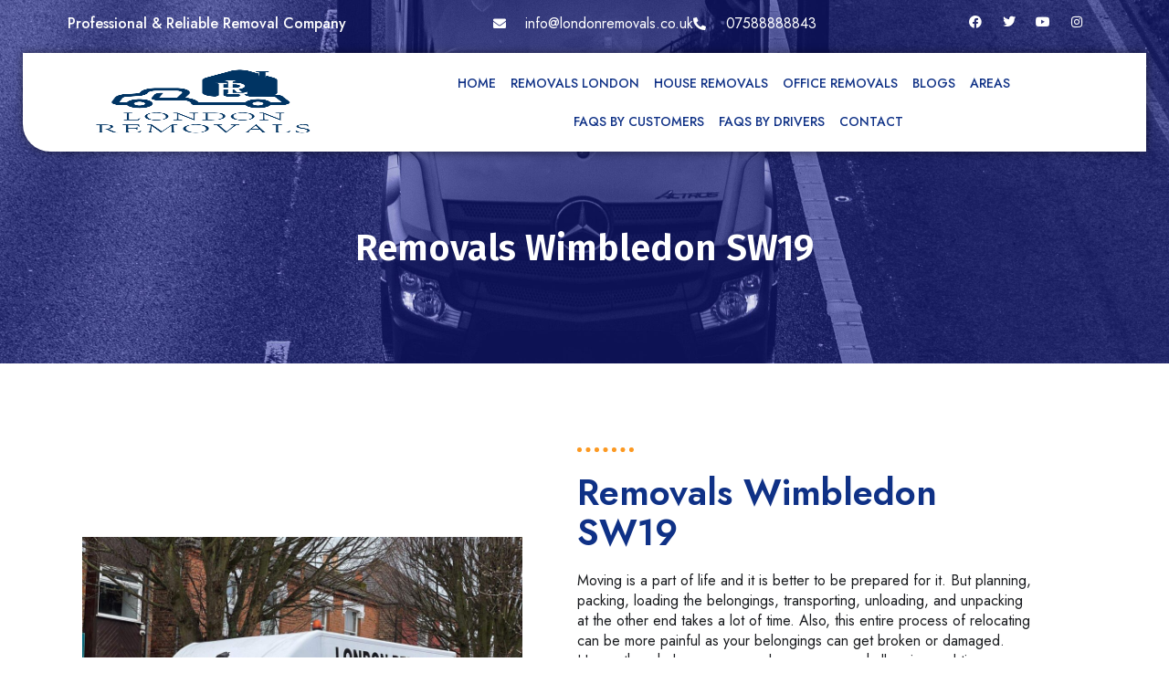

--- FILE ---
content_type: text/html; charset=UTF-8
request_url: https://www.londonremovals.co.uk/wimbledon-sw19-removals/
body_size: 35581
content:
<!DOCTYPE html>
<html lang="en-GB">
<head>
<meta charset="UTF-8">
<meta name="viewport" content="width=device-width, initial-scale=1">
	<link rel="profile" href="https://gmpg.org/xfn/11"> 
	<meta name='robots' content='index, follow, max-image-preview:large, max-snippet:-1, max-video-preview:-1' />

	<!-- This site is optimized with the Yoast SEO plugin v26.5 - https://yoast.com/wordpress/plugins/seo/ -->
	<title>Removals Wimbledon SW19 | Removals Company Wimbledon</title>
	<meta name="description" content="We take pride in saying that we have the most affordable prices for Removals Wimbledon SW19 without compromising even 1% quality service." />
	<link rel="canonical" href="https://www.londonremovals.co.uk/wimbledon-sw19-removals/" />
	<meta property="og:locale" content="en_GB" />
	<meta property="og:type" content="article" />
	<meta property="og:title" content="Removals Wimbledon SW19 | Removals Company Wimbledon" />
	<meta property="og:description" content="We take pride in saying that we have the most affordable prices for Removals Wimbledon SW19 without compromising even 1% quality service." />
	<meta property="og:url" content="https://www.londonremovals.co.uk/wimbledon-sw19-removals/" />
	<meta property="og:site_name" content="London Removals" />
	<meta property="article:publisher" content="https://m.facebook.com/story.php?story_fbid=pfbid027Lkkg3UKYrbchckruxwNpDWZA8GADa84MtoEvpH3XYYgQjaYHh4puSKaGXv4q8PRl&amp;amp%3bamp%3bamp%3bamp%3bamp%3bamp%3bid=100084159313638" />
	<meta property="article:modified_time" content="2024-03-13T00:50:09+00:00" />
	<meta property="og:image" content="https://www.londonremovals.co.uk/wp-content/uploads/2024/03/424586744_370336945781613_4340500578939945874_n-1024x768.jpg" />
	<meta name="twitter:card" content="summary_large_image" />
	<meta name="twitter:label1" content="Estimated reading time" />
	<meta name="twitter:data1" content="8 minutes" />
	<script type="application/ld+json" class="yoast-schema-graph">{"@context":"https://schema.org","@graph":[{"@type":"WebPage","@id":"https://www.londonremovals.co.uk/wimbledon-sw19-removals/","url":"https://www.londonremovals.co.uk/wimbledon-sw19-removals/","name":"Removals Wimbledon SW19 | Removals Company Wimbledon","isPartOf":{"@id":"https://www.londonremovals.co.uk/#website"},"primaryImageOfPage":{"@id":"https://www.londonremovals.co.uk/wimbledon-sw19-removals/#primaryimage"},"image":{"@id":"https://www.londonremovals.co.uk/wimbledon-sw19-removals/#primaryimage"},"thumbnailUrl":"https://www.londonremovals.co.uk/wp-content/uploads/2024/03/424586744_370336945781613_4340500578939945874_n-1024x768.jpg","datePublished":"2022-12-20T13:56:44+00:00","dateModified":"2024-03-13T00:50:09+00:00","description":"We take pride in saying that we have the most affordable prices for Removals Wimbledon SW19 without compromising even 1% quality service.","breadcrumb":{"@id":"https://www.londonremovals.co.uk/wimbledon-sw19-removals/#breadcrumb"},"inLanguage":"en-GB","potentialAction":[{"@type":"ReadAction","target":["https://www.londonremovals.co.uk/wimbledon-sw19-removals/"]}]},{"@type":"ImageObject","inLanguage":"en-GB","@id":"https://www.londonremovals.co.uk/wimbledon-sw19-removals/#primaryimage","url":"https://www.londonremovals.co.uk/wp-content/uploads/2024/03/424586744_370336945781613_4340500578939945874_n.jpg","contentUrl":"https://www.londonremovals.co.uk/wp-content/uploads/2024/03/424586744_370336945781613_4340500578939945874_n.jpg","width":1440,"height":1080,"caption":"Man and Van London"},{"@type":"BreadcrumbList","@id":"https://www.londonremovals.co.uk/wimbledon-sw19-removals/#breadcrumb","itemListElement":[{"@type":"ListItem","position":1,"name":"Home","item":"https://www.londonremovals.co.uk/"},{"@type":"ListItem","position":2,"name":"Removals Wimbledon SW19"}]},{"@type":"WebSite","@id":"https://www.londonremovals.co.uk/#website","url":"https://www.londonremovals.co.uk/","name":"London Removals","description":"Anytime, Anywhere, Anything","publisher":{"@id":"https://www.londonremovals.co.uk/#organization"},"potentialAction":[{"@type":"SearchAction","target":{"@type":"EntryPoint","urlTemplate":"https://www.londonremovals.co.uk/?s={search_term_string}"},"query-input":{"@type":"PropertyValueSpecification","valueRequired":true,"valueName":"search_term_string"}}],"inLanguage":"en-GB"},{"@type":"Organization","@id":"https://www.londonremovals.co.uk/#organization","name":"LONDON REMOVALS","url":"https://www.londonremovals.co.uk/","logo":{"@type":"ImageObject","inLanguage":"en-GB","@id":"https://www.londonremovals.co.uk/#/schema/logo/image/","url":"https://www.londonremovals.co.uk/wp-content/uploads/2023/02/London-Removals-company.jpg","contentUrl":"https://www.londonremovals.co.uk/wp-content/uploads/2023/02/London-Removals-company.jpg","width":1080,"height":1080,"caption":"LONDON REMOVALS"},"image":{"@id":"https://www.londonremovals.co.uk/#/schema/logo/image/"},"sameAs":["https://m.facebook.com/story.php?story_fbid=pfbid027Lkkg3UKYrbchckruxwNpDWZA8GADa84MtoEvpH3XYYgQjaYHh4puSKaGXv4q8PRl&amp;amp;amp;amp;amp;amp;id=100084159313638","https://www.instagram.com/p/Ckr0a39oYTT/?igshid=MDJmNzVkMjY","https://www.youtube.com/@londonremovalsservices"]}]}</script>
	<!-- / Yoast SEO plugin. -->


<link rel='dns-prefetch' href='//fonts.googleapis.com' />
<link rel="alternate" type="application/rss+xml" title="London Removals &raquo; Feed" href="https://www.londonremovals.co.uk/feed/" />
<link rel="alternate" type="application/rss+xml" title="London Removals &raquo; Comments Feed" href="https://www.londonremovals.co.uk/comments/feed/" />
<link rel="alternate" title="oEmbed (JSON)" type="application/json+oembed" href="https://www.londonremovals.co.uk/wp-json/oembed/1.0/embed?url=https%3A%2F%2Fwww.londonremovals.co.uk%2Fwimbledon-sw19-removals%2F" />
<link rel="alternate" title="oEmbed (XML)" type="text/xml+oembed" href="https://www.londonremovals.co.uk/wp-json/oembed/1.0/embed?url=https%3A%2F%2Fwww.londonremovals.co.uk%2Fwimbledon-sw19-removals%2F&#038;format=xml" />
		<style>
			.lazyload,
			.lazyloading {
				max-width: 100%;
			}
		</style>
		<style id='wp-img-auto-sizes-contain-inline-css'>
img:is([sizes=auto i],[sizes^="auto," i]){contain-intrinsic-size:3000px 1500px}
/*# sourceURL=wp-img-auto-sizes-contain-inline-css */
</style>
<link rel='stylesheet' id='astra-theme-css-css' href='https://www.londonremovals.co.uk/wp-content/themes/astra/assets/css/minified/main.min.css?ver=4.11.1' media='all' />
<style id='astra-theme-css-inline-css'>
:root{--ast-post-nav-space:0;--ast-container-default-xlg-padding:3em;--ast-container-default-lg-padding:3em;--ast-container-default-slg-padding:2em;--ast-container-default-md-padding:3em;--ast-container-default-sm-padding:3em;--ast-container-default-xs-padding:2.4em;--ast-container-default-xxs-padding:1.8em;--ast-code-block-background:#EEEEEE;--ast-comment-inputs-background:#FAFAFA;--ast-normal-container-width:1200px;--ast-narrow-container-width:750px;--ast-blog-title-font-weight:normal;--ast-blog-meta-weight:inherit;--ast-global-color-primary:var(--ast-global-color-5);--ast-global-color-secondary:var(--ast-global-color-4);--ast-global-color-alternate-background:var(--ast-global-color-7);--ast-global-color-subtle-background:var(--ast-global-color-6);--ast-bg-style-guide:#F8FAFC;--ast-shadow-style-guide:0px 0px 4px 0 #00000057;--ast-global-dark-bg-style:#fff;--ast-global-dark-lfs:#fbfbfb;--ast-widget-bg-color:#fafafa;--ast-wc-container-head-bg-color:#fbfbfb;--ast-title-layout-bg:#eeeeee;--ast-search-border-color:#e7e7e7;--ast-lifter-hover-bg:#e6e6e6;--ast-gallery-block-color:#000;--srfm-color-input-label:var(--ast-global-color-2);}html{font-size:93.75%;}a{color:var(--ast-global-color-0);}a:hover,a:focus{color:var(--ast-global-color-1);}body,button,input,select,textarea,.ast-button,.ast-custom-button{font-family:'Poppins',sans-serif;font-weight:inherit;font-size:15px;font-size:1rem;line-height:var(--ast-body-line-height,1.65em);}blockquote{color:var(--ast-global-color-3);}h1,.entry-content h1,h2,.entry-content h2,h3,.entry-content h3,h4,.entry-content h4,h5,.entry-content h5,h6,.entry-content h6,.site-title,.site-title a{font-weight:600;}.ast-site-identity .site-title a{color:var(--ast-global-color-2);}.site-title{font-size:35px;font-size:2.3333333333333rem;display:block;}header .custom-logo-link img{max-width:505px;width:505px;}.astra-logo-svg{width:505px;}.site-header .site-description{font-size:15px;font-size:1rem;display:none;}.entry-title{font-size:26px;font-size:1.7333333333333rem;}.archive .ast-article-post .ast-article-inner,.blog .ast-article-post .ast-article-inner,.archive .ast-article-post .ast-article-inner:hover,.blog .ast-article-post .ast-article-inner:hover{overflow:hidden;}h1,.entry-content h1{font-size:40px;font-size:2.6666666666667rem;font-weight:600;font-family:'Poppins',sans-serif;line-height:1.4em;}h2,.entry-content h2{font-size:32px;font-size:2.1333333333333rem;font-weight:600;font-family:'Poppins',sans-serif;line-height:1.3em;}h3,.entry-content h3{font-size:26px;font-size:1.7333333333333rem;font-weight:600;font-family:'Poppins',sans-serif;line-height:1.3em;}h4,.entry-content h4{font-size:24px;font-size:1.6rem;line-height:1.2em;font-weight:600;font-family:'Poppins',sans-serif;}h5,.entry-content h5{font-size:20px;font-size:1.3333333333333rem;line-height:1.2em;font-weight:600;font-family:'Poppins',sans-serif;}h6,.entry-content h6{font-size:16px;font-size:1.0666666666667rem;line-height:1.25em;font-weight:600;font-family:'Poppins',sans-serif;}::selection{background-color:var(--ast-global-color-0);color:#ffffff;}body,h1,.entry-title a,.entry-content h1,h2,.entry-content h2,h3,.entry-content h3,h4,.entry-content h4,h5,.entry-content h5,h6,.entry-content h6{color:var(--ast-global-color-3);}.tagcloud a:hover,.tagcloud a:focus,.tagcloud a.current-item{color:#ffffff;border-color:var(--ast-global-color-0);background-color:var(--ast-global-color-0);}input:focus,input[type="text"]:focus,input[type="email"]:focus,input[type="url"]:focus,input[type="password"]:focus,input[type="reset"]:focus,input[type="search"]:focus,textarea:focus{border-color:var(--ast-global-color-0);}input[type="radio"]:checked,input[type=reset],input[type="checkbox"]:checked,input[type="checkbox"]:hover:checked,input[type="checkbox"]:focus:checked,input[type=range]::-webkit-slider-thumb{border-color:var(--ast-global-color-0);background-color:var(--ast-global-color-0);box-shadow:none;}.site-footer a:hover + .post-count,.site-footer a:focus + .post-count{background:var(--ast-global-color-0);border-color:var(--ast-global-color-0);}.single .nav-links .nav-previous,.single .nav-links .nav-next{color:var(--ast-global-color-0);}.entry-meta,.entry-meta *{line-height:1.45;color:var(--ast-global-color-0);}.entry-meta a:not(.ast-button):hover,.entry-meta a:not(.ast-button):hover *,.entry-meta a:not(.ast-button):focus,.entry-meta a:not(.ast-button):focus *,.page-links > .page-link,.page-links .page-link:hover,.post-navigation a:hover{color:var(--ast-global-color-1);}#cat option,.secondary .calendar_wrap thead a,.secondary .calendar_wrap thead a:visited{color:var(--ast-global-color-0);}.secondary .calendar_wrap #today,.ast-progress-val span{background:var(--ast-global-color-0);}.secondary a:hover + .post-count,.secondary a:focus + .post-count{background:var(--ast-global-color-0);border-color:var(--ast-global-color-0);}.calendar_wrap #today > a{color:#ffffff;}.page-links .page-link,.single .post-navigation a{color:var(--ast-global-color-0);}.ast-search-menu-icon .search-form button.search-submit{padding:0 4px;}.ast-search-menu-icon form.search-form{padding-right:0;}.ast-search-menu-icon.slide-search input.search-field{width:0;}.ast-header-search .ast-search-menu-icon.ast-dropdown-active .search-form,.ast-header-search .ast-search-menu-icon.ast-dropdown-active .search-field:focus{transition:all 0.2s;}.search-form input.search-field:focus{outline:none;}.ast-archive-title{color:var(--ast-global-color-2);}.widget-title,.widget .wp-block-heading{font-size:21px;font-size:1.4rem;color:var(--ast-global-color-2);}.ast-single-post .entry-content a,.ast-comment-content a:not(.ast-comment-edit-reply-wrap a){text-decoration:underline;}.ast-single-post .wp-block-button .wp-block-button__link,.ast-single-post .elementor-widget-button .elementor-button,.ast-single-post .entry-content .uagb-tab a,.ast-single-post .entry-content .uagb-ifb-cta a,.ast-single-post .entry-content .wp-block-uagb-buttons a,.ast-single-post .entry-content .uabb-module-content a,.ast-single-post .entry-content .uagb-post-grid a,.ast-single-post .entry-content .uagb-timeline a,.ast-single-post .entry-content .uagb-toc__wrap a,.ast-single-post .entry-content .uagb-taxomony-box a,.ast-single-post .entry-content .woocommerce a,.entry-content .wp-block-latest-posts > li > a,.ast-single-post .entry-content .wp-block-file__button,a.ast-post-filter-single,.ast-single-post .wp-block-buttons .wp-block-button.is-style-outline .wp-block-button__link,.ast-single-post .ast-comment-content .comment-reply-link,.ast-single-post .ast-comment-content .comment-edit-link{text-decoration:none;}.ast-search-menu-icon.slide-search a:focus-visible:focus-visible,.astra-search-icon:focus-visible,#close:focus-visible,a:focus-visible,.ast-menu-toggle:focus-visible,.site .skip-link:focus-visible,.wp-block-loginout input:focus-visible,.wp-block-search.wp-block-search__button-inside .wp-block-search__inside-wrapper,.ast-header-navigation-arrow:focus-visible,.woocommerce .wc-proceed-to-checkout > .checkout-button:focus-visible,.woocommerce .woocommerce-MyAccount-navigation ul li a:focus-visible,.ast-orders-table__row .ast-orders-table__cell:focus-visible,.woocommerce .woocommerce-order-details .order-again > .button:focus-visible,.woocommerce .woocommerce-message a.button.wc-forward:focus-visible,.woocommerce #minus_qty:focus-visible,.woocommerce #plus_qty:focus-visible,a#ast-apply-coupon:focus-visible,.woocommerce .woocommerce-info a:focus-visible,.woocommerce .astra-shop-summary-wrap a:focus-visible,.woocommerce a.wc-forward:focus-visible,#ast-apply-coupon:focus-visible,.woocommerce-js .woocommerce-mini-cart-item a.remove:focus-visible,#close:focus-visible,.button.search-submit:focus-visible,#search_submit:focus,.normal-search:focus-visible,.ast-header-account-wrap:focus-visible,.woocommerce .ast-on-card-button.ast-quick-view-trigger:focus{outline-style:dotted;outline-color:inherit;outline-width:thin;}input:focus,input[type="text"]:focus,input[type="email"]:focus,input[type="url"]:focus,input[type="password"]:focus,input[type="reset"]:focus,input[type="search"]:focus,input[type="number"]:focus,textarea:focus,.wp-block-search__input:focus,[data-section="section-header-mobile-trigger"] .ast-button-wrap .ast-mobile-menu-trigger-minimal:focus,.ast-mobile-popup-drawer.active .menu-toggle-close:focus,.woocommerce-ordering select.orderby:focus,#ast-scroll-top:focus,#coupon_code:focus,.woocommerce-page #comment:focus,.woocommerce #reviews #respond input#submit:focus,.woocommerce a.add_to_cart_button:focus,.woocommerce .button.single_add_to_cart_button:focus,.woocommerce .woocommerce-cart-form button:focus,.woocommerce .woocommerce-cart-form__cart-item .quantity .qty:focus,.woocommerce .woocommerce-billing-fields .woocommerce-billing-fields__field-wrapper .woocommerce-input-wrapper > .input-text:focus,.woocommerce #order_comments:focus,.woocommerce #place_order:focus,.woocommerce .woocommerce-address-fields .woocommerce-address-fields__field-wrapper .woocommerce-input-wrapper > .input-text:focus,.woocommerce .woocommerce-MyAccount-content form button:focus,.woocommerce .woocommerce-MyAccount-content .woocommerce-EditAccountForm .woocommerce-form-row .woocommerce-Input.input-text:focus,.woocommerce .ast-woocommerce-container .woocommerce-pagination ul.page-numbers li a:focus,body #content .woocommerce form .form-row .select2-container--default .select2-selection--single:focus,#ast-coupon-code:focus,.woocommerce.woocommerce-js .quantity input[type=number]:focus,.woocommerce-js .woocommerce-mini-cart-item .quantity input[type=number]:focus,.woocommerce p#ast-coupon-trigger:focus{border-style:dotted;border-color:inherit;border-width:thin;}input{outline:none;}.ast-logo-title-inline .site-logo-img{padding-right:1em;}.site-logo-img img{ transition:all 0.2s linear;}body .ast-oembed-container *{position:absolute;top:0;width:100%;height:100%;left:0;}body .wp-block-embed-pocket-casts .ast-oembed-container *{position:unset;}.ast-single-post-featured-section + article {margin-top: 2em;}.site-content .ast-single-post-featured-section img {width: 100%;overflow: hidden;object-fit: cover;}.site > .ast-single-related-posts-container {margin-top: 0;}@media (min-width: 922px) {.ast-desktop .ast-container--narrow {max-width: var(--ast-narrow-container-width);margin: 0 auto;}}.ast-page-builder-template .hentry {margin: 0;}.ast-page-builder-template .site-content > .ast-container {max-width: 100%;padding: 0;}.ast-page-builder-template .site .site-content #primary {padding: 0;margin: 0;}.ast-page-builder-template .no-results {text-align: center;margin: 4em auto;}.ast-page-builder-template .ast-pagination {padding: 2em;}.ast-page-builder-template .entry-header.ast-no-title.ast-no-thumbnail {margin-top: 0;}.ast-page-builder-template .entry-header.ast-header-without-markup {margin-top: 0;margin-bottom: 0;}.ast-page-builder-template .entry-header.ast-no-title.ast-no-meta {margin-bottom: 0;}.ast-page-builder-template.single .post-navigation {padding-bottom: 2em;}.ast-page-builder-template.single-post .site-content > .ast-container {max-width: 100%;}.ast-page-builder-template .entry-header {margin-top: 2em;margin-left: auto;margin-right: auto;}.ast-page-builder-template .ast-archive-description {margin: 2em auto 0;padding-left: 20px;padding-right: 20px;}.ast-page-builder-template .ast-row {margin-left: 0;margin-right: 0;}.single.ast-page-builder-template .entry-header + .entry-content,.single.ast-page-builder-template .ast-single-entry-banner + .site-content article .entry-content {margin-bottom: 2em;}@media(min-width: 921px) {.ast-page-builder-template.archive.ast-right-sidebar .ast-row article,.ast-page-builder-template.archive.ast-left-sidebar .ast-row article {padding-left: 0;padding-right: 0;}}@media (max-width:921.9px){#ast-desktop-header{display:none;}}@media (min-width:922px){#ast-mobile-header{display:none;}}.wp-block-buttons.aligncenter{justify-content:center;}@media (max-width:921px){.ast-theme-transparent-header #primary,.ast-theme-transparent-header #secondary{padding:0;}}@media (max-width:921px){.ast-plain-container.ast-no-sidebar #primary{padding:0;}}.ast-plain-container.ast-no-sidebar #primary{margin-top:0;margin-bottom:0;}.wp-block-button.is-style-outline .wp-block-button__link{border-color:var(--ast-global-color-0);}div.wp-block-button.is-style-outline > .wp-block-button__link:not(.has-text-color),div.wp-block-button.wp-block-button__link.is-style-outline:not(.has-text-color){color:var(--ast-global-color-0);}.wp-block-button.is-style-outline .wp-block-button__link:hover,.wp-block-buttons .wp-block-button.is-style-outline .wp-block-button__link:focus,.wp-block-buttons .wp-block-button.is-style-outline > .wp-block-button__link:not(.has-text-color):hover,.wp-block-buttons .wp-block-button.wp-block-button__link.is-style-outline:not(.has-text-color):hover{color:#ffffff;background-color:var(--ast-global-color-1);border-color:var(--ast-global-color-1);}.post-page-numbers.current .page-link,.ast-pagination .page-numbers.current{color:#ffffff;border-color:var(--ast-global-color-0);background-color:var(--ast-global-color-0);}.wp-block-button.is-style-outline .wp-block-button__link.wp-element-button,.ast-outline-button{border-color:var(--ast-global-color-0);font-family:inherit;font-weight:inherit;line-height:1em;}.wp-block-buttons .wp-block-button.is-style-outline > .wp-block-button__link:not(.has-text-color),.wp-block-buttons .wp-block-button.wp-block-button__link.is-style-outline:not(.has-text-color),.ast-outline-button{color:var(--ast-global-color-0);}.wp-block-button.is-style-outline .wp-block-button__link:hover,.wp-block-buttons .wp-block-button.is-style-outline .wp-block-button__link:focus,.wp-block-buttons .wp-block-button.is-style-outline > .wp-block-button__link:not(.has-text-color):hover,.wp-block-buttons .wp-block-button.wp-block-button__link.is-style-outline:not(.has-text-color):hover,.ast-outline-button:hover,.ast-outline-button:focus,.wp-block-uagb-buttons-child .uagb-buttons-repeater.ast-outline-button:hover,.wp-block-uagb-buttons-child .uagb-buttons-repeater.ast-outline-button:focus{color:#ffffff;background-color:var(--ast-global-color-1);border-color:var(--ast-global-color-1);}.wp-block-button .wp-block-button__link.wp-element-button.is-style-outline:not(.has-background),.wp-block-button.is-style-outline>.wp-block-button__link.wp-element-button:not(.has-background),.ast-outline-button{background-color:transparent;}.entry-content[data-ast-blocks-layout] > figure{margin-bottom:1em;}h1.widget-title{font-weight:600;}h2.widget-title{font-weight:600;}h3.widget-title{font-weight:600;}.elementor-widget-container .elementor-loop-container .e-loop-item[data-elementor-type="loop-item"]{width:100%;}#page{display:flex;flex-direction:column;min-height:100vh;}.ast-404-layout-1 h1.page-title{color:var(--ast-global-color-2);}.single .post-navigation a{line-height:1em;height:inherit;}.error-404 .page-sub-title{font-size:1.5rem;font-weight:inherit;}.search .site-content .content-area .search-form{margin-bottom:0;}#page .site-content{flex-grow:1;}.widget{margin-bottom:1.25em;}#secondary li{line-height:1.5em;}#secondary .wp-block-group h2{margin-bottom:0.7em;}#secondary h2{font-size:1.7rem;}.ast-separate-container .ast-article-post,.ast-separate-container .ast-article-single,.ast-separate-container .comment-respond{padding:3em;}.ast-separate-container .ast-article-single .ast-article-single{padding:0;}.ast-article-single .wp-block-post-template-is-layout-grid{padding-left:0;}.ast-separate-container .comments-title,.ast-narrow-container .comments-title{padding:1.5em 2em;}.ast-page-builder-template .comment-form-textarea,.ast-comment-formwrap .ast-grid-common-col{padding:0;}.ast-comment-formwrap{padding:0;display:inline-flex;column-gap:20px;width:100%;margin-left:0;margin-right:0;}.comments-area textarea#comment:focus,.comments-area textarea#comment:active,.comments-area .ast-comment-formwrap input[type="text"]:focus,.comments-area .ast-comment-formwrap input[type="text"]:active {box-shadow:none;outline:none;}.archive.ast-page-builder-template .entry-header{margin-top:2em;}.ast-page-builder-template .ast-comment-formwrap{width:100%;}.entry-title{margin-bottom:0.5em;}.ast-archive-description p{font-size:inherit;font-weight:inherit;line-height:inherit;}.ast-separate-container .ast-comment-list li.depth-1,.hentry{margin-bottom:2em;}@media (min-width:921px){.ast-left-sidebar.ast-page-builder-template #secondary,.archive.ast-right-sidebar.ast-page-builder-template .site-main{padding-left:20px;padding-right:20px;}}@media (max-width:544px){.ast-comment-formwrap.ast-row{column-gap:10px;display:inline-block;}#ast-commentform .ast-grid-common-col{position:relative;width:100%;}}@media (min-width:1201px){.ast-separate-container .ast-article-post,.ast-separate-container .ast-article-single,.ast-separate-container .ast-author-box,.ast-separate-container .ast-404-layout-1,.ast-separate-container .no-results{padding:3em;}}@media (max-width:921px){.ast-separate-container #primary,.ast-separate-container #secondary{padding:1.5em 0;}#primary,#secondary{padding:1.5em 0;margin:0;}.ast-left-sidebar #content > .ast-container{display:flex;flex-direction:column-reverse;width:100%;}}@media (min-width:922px){.ast-separate-container.ast-right-sidebar #primary,.ast-separate-container.ast-left-sidebar #primary{border:0;}.search-no-results.ast-separate-container #primary{margin-bottom:4em;}}.wp-block-button .wp-block-button__link{color:#ffffff;}.wp-block-button .wp-block-button__link:hover,.wp-block-button .wp-block-button__link:focus{color:#ffffff;background-color:var(--ast-global-color-1);border-color:var(--ast-global-color-1);}.elementor-widget-heading h1.elementor-heading-title{line-height:1.4em;}.elementor-widget-heading h2.elementor-heading-title{line-height:1.3em;}.elementor-widget-heading h3.elementor-heading-title{line-height:1.3em;}.elementor-widget-heading h4.elementor-heading-title{line-height:1.2em;}.elementor-widget-heading h5.elementor-heading-title{line-height:1.2em;}.elementor-widget-heading h6.elementor-heading-title{line-height:1.25em;}.wp-block-button .wp-block-button__link,.wp-block-search .wp-block-search__button,body .wp-block-file .wp-block-file__button{border-color:var(--ast-global-color-0);background-color:var(--ast-global-color-0);color:#ffffff;font-family:inherit;font-weight:inherit;line-height:1em;padding-top:15px;padding-right:30px;padding-bottom:15px;padding-left:30px;}@media (max-width:921px){.wp-block-button .wp-block-button__link,.wp-block-search .wp-block-search__button,body .wp-block-file .wp-block-file__button{padding-top:14px;padding-right:28px;padding-bottom:14px;padding-left:28px;}}@media (max-width:544px){.wp-block-button .wp-block-button__link,.wp-block-search .wp-block-search__button,body .wp-block-file .wp-block-file__button{padding-top:12px;padding-right:24px;padding-bottom:12px;padding-left:24px;}}.menu-toggle,button,.ast-button,.ast-custom-button,.button,input#submit,input[type="button"],input[type="submit"],input[type="reset"],form[CLASS*="wp-block-search__"].wp-block-search .wp-block-search__inside-wrapper .wp-block-search__button,body .wp-block-file .wp-block-file__button,.search .search-submit{border-style:solid;border-top-width:0;border-right-width:0;border-left-width:0;border-bottom-width:0;color:#ffffff;border-color:var(--ast-global-color-0);background-color:var(--ast-global-color-0);padding-top:15px;padding-right:30px;padding-bottom:15px;padding-left:30px;font-family:inherit;font-weight:inherit;line-height:1em;}button:focus,.menu-toggle:hover,button:hover,.ast-button:hover,.ast-custom-button:hover .button:hover,.ast-custom-button:hover ,input[type=reset]:hover,input[type=reset]:focus,input#submit:hover,input#submit:focus,input[type="button"]:hover,input[type="button"]:focus,input[type="submit"]:hover,input[type="submit"]:focus,form[CLASS*="wp-block-search__"].wp-block-search .wp-block-search__inside-wrapper .wp-block-search__button:hover,form[CLASS*="wp-block-search__"].wp-block-search .wp-block-search__inside-wrapper .wp-block-search__button:focus,body .wp-block-file .wp-block-file__button:hover,body .wp-block-file .wp-block-file__button:focus{color:#ffffff;background-color:var(--ast-global-color-1);border-color:var(--ast-global-color-1);}form[CLASS*="wp-block-search__"].wp-block-search .wp-block-search__inside-wrapper .wp-block-search__button.has-icon{padding-top:calc(15px - 3px);padding-right:calc(30px - 3px);padding-bottom:calc(15px - 3px);padding-left:calc(30px - 3px);}@media (max-width:921px){.menu-toggle,button,.ast-button,.ast-custom-button,.button,input#submit,input[type="button"],input[type="submit"],input[type="reset"],form[CLASS*="wp-block-search__"].wp-block-search .wp-block-search__inside-wrapper .wp-block-search__button,body .wp-block-file .wp-block-file__button,.search .search-submit{padding-top:14px;padding-right:28px;padding-bottom:14px;padding-left:28px;}}@media (max-width:544px){.menu-toggle,button,.ast-button,.ast-custom-button,.button,input#submit,input[type="button"],input[type="submit"],input[type="reset"],form[CLASS*="wp-block-search__"].wp-block-search .wp-block-search__inside-wrapper .wp-block-search__button,body .wp-block-file .wp-block-file__button,.search .search-submit{padding-top:12px;padding-right:24px;padding-bottom:12px;padding-left:24px;}}@media (max-width:921px){.ast-mobile-header-stack .main-header-bar .ast-search-menu-icon{display:inline-block;}.ast-header-break-point.ast-header-custom-item-outside .ast-mobile-header-stack .main-header-bar .ast-search-icon{margin:0;}.ast-comment-avatar-wrap img{max-width:2.5em;}.ast-comment-meta{padding:0 1.8888em 1.3333em;}.ast-separate-container .ast-comment-list li.depth-1{padding:1.5em 2.14em;}.ast-separate-container .comment-respond{padding:2em 2.14em;}}@media (min-width:544px){.ast-container{max-width:100%;}}@media (max-width:544px){.ast-separate-container .ast-article-post,.ast-separate-container .ast-article-single,.ast-separate-container .comments-title,.ast-separate-container .ast-archive-description{padding:1.5em 1em;}.ast-separate-container #content .ast-container{padding-left:0.54em;padding-right:0.54em;}.ast-separate-container .ast-comment-list .bypostauthor{padding:.5em;}.ast-search-menu-icon.ast-dropdown-active .search-field{width:170px;}} #ast-mobile-header .ast-site-header-cart-li a{pointer-events:none;}.ast-separate-container{background-color:var(--ast-global-color-4);}@media (max-width:921px){.site-title{display:block;}.site-header .site-description{display:none;}h1,.entry-content h1{font-size:30px;}h2,.entry-content h2{font-size:25px;}h3,.entry-content h3{font-size:20px;}}@media (max-width:544px){.site-title{display:block;}.site-header .site-description{display:block;}h1,.entry-content h1{font-size:30px;}h2,.entry-content h2{font-size:25px;}h3,.entry-content h3{font-size:20px;}}@media (max-width:921px){html{font-size:85.5%;}}@media (max-width:544px){html{font-size:85.5%;}}@media (min-width:922px){.ast-container{max-width:1240px;}}@media (min-width:922px){.site-content .ast-container{display:flex;}}@media (max-width:921px){.site-content .ast-container{flex-direction:column;}}@media (min-width:922px){.main-header-menu .sub-menu .menu-item.ast-left-align-sub-menu:hover > .sub-menu,.main-header-menu .sub-menu .menu-item.ast-left-align-sub-menu.focus > .sub-menu{margin-left:-0px;}}.site .comments-area{padding-bottom:3em;}.wp-block-file {display: flex;align-items: center;flex-wrap: wrap;justify-content: space-between;}.wp-block-pullquote {border: none;}.wp-block-pullquote blockquote::before {content: "\201D";font-family: "Helvetica",sans-serif;display: flex;transform: rotate( 180deg );font-size: 6rem;font-style: normal;line-height: 1;font-weight: bold;align-items: center;justify-content: center;}.has-text-align-right > blockquote::before {justify-content: flex-start;}.has-text-align-left > blockquote::before {justify-content: flex-end;}figure.wp-block-pullquote.is-style-solid-color blockquote {max-width: 100%;text-align: inherit;}:root {--wp--custom--ast-default-block-top-padding: 3em;--wp--custom--ast-default-block-right-padding: 3em;--wp--custom--ast-default-block-bottom-padding: 3em;--wp--custom--ast-default-block-left-padding: 3em;--wp--custom--ast-container-width: 1200px;--wp--custom--ast-content-width-size: 1200px;--wp--custom--ast-wide-width-size: calc(1200px + var(--wp--custom--ast-default-block-left-padding) + var(--wp--custom--ast-default-block-right-padding));}.ast-narrow-container {--wp--custom--ast-content-width-size: 750px;--wp--custom--ast-wide-width-size: 750px;}@media(max-width: 921px) {:root {--wp--custom--ast-default-block-top-padding: 3em;--wp--custom--ast-default-block-right-padding: 2em;--wp--custom--ast-default-block-bottom-padding: 3em;--wp--custom--ast-default-block-left-padding: 2em;}}@media(max-width: 544px) {:root {--wp--custom--ast-default-block-top-padding: 3em;--wp--custom--ast-default-block-right-padding: 1.5em;--wp--custom--ast-default-block-bottom-padding: 3em;--wp--custom--ast-default-block-left-padding: 1.5em;}}.entry-content > .wp-block-group,.entry-content > .wp-block-cover,.entry-content > .wp-block-columns {padding-top: var(--wp--custom--ast-default-block-top-padding);padding-right: var(--wp--custom--ast-default-block-right-padding);padding-bottom: var(--wp--custom--ast-default-block-bottom-padding);padding-left: var(--wp--custom--ast-default-block-left-padding);}.ast-plain-container.ast-no-sidebar .entry-content > .alignfull,.ast-page-builder-template .ast-no-sidebar .entry-content > .alignfull {margin-left: calc( -50vw + 50%);margin-right: calc( -50vw + 50%);max-width: 100vw;width: 100vw;}.ast-plain-container.ast-no-sidebar .entry-content .alignfull .alignfull,.ast-page-builder-template.ast-no-sidebar .entry-content .alignfull .alignfull,.ast-plain-container.ast-no-sidebar .entry-content .alignfull .alignwide,.ast-page-builder-template.ast-no-sidebar .entry-content .alignfull .alignwide,.ast-plain-container.ast-no-sidebar .entry-content .alignwide .alignfull,.ast-page-builder-template.ast-no-sidebar .entry-content .alignwide .alignfull,.ast-plain-container.ast-no-sidebar .entry-content .alignwide .alignwide,.ast-page-builder-template.ast-no-sidebar .entry-content .alignwide .alignwide,.ast-plain-container.ast-no-sidebar .entry-content .wp-block-column .alignfull,.ast-page-builder-template.ast-no-sidebar .entry-content .wp-block-column .alignfull,.ast-plain-container.ast-no-sidebar .entry-content .wp-block-column .alignwide,.ast-page-builder-template.ast-no-sidebar .entry-content .wp-block-column .alignwide {margin-left: auto;margin-right: auto;width: 100%;}[data-ast-blocks-layout] .wp-block-separator:not(.is-style-dots) {height: 0;}[data-ast-blocks-layout] .wp-block-separator {margin: 20px auto;}[data-ast-blocks-layout] .wp-block-separator:not(.is-style-wide):not(.is-style-dots) {max-width: 100px;}[data-ast-blocks-layout] .wp-block-separator.has-background {padding: 0;}.entry-content[data-ast-blocks-layout] > * {max-width: var(--wp--custom--ast-content-width-size);margin-left: auto;margin-right: auto;}.entry-content[data-ast-blocks-layout] > .alignwide {max-width: var(--wp--custom--ast-wide-width-size);}.entry-content[data-ast-blocks-layout] .alignfull {max-width: none;}.entry-content .wp-block-columns {margin-bottom: 0;}blockquote {margin: 1.5em;border-color: rgba(0,0,0,0.05);}.wp-block-quote:not(.has-text-align-right):not(.has-text-align-center) {border-left: 5px solid rgba(0,0,0,0.05);}.has-text-align-right > blockquote,blockquote.has-text-align-right {border-right: 5px solid rgba(0,0,0,0.05);}.has-text-align-left > blockquote,blockquote.has-text-align-left {border-left: 5px solid rgba(0,0,0,0.05);}.wp-block-site-tagline,.wp-block-latest-posts .read-more {margin-top: 15px;}.wp-block-loginout p label {display: block;}.wp-block-loginout p:not(.login-remember):not(.login-submit) input {width: 100%;}.wp-block-loginout input:focus {border-color: transparent;}.wp-block-loginout input:focus {outline: thin dotted;}.entry-content .wp-block-media-text .wp-block-media-text__content {padding: 0 0 0 8%;}.entry-content .wp-block-media-text.has-media-on-the-right .wp-block-media-text__content {padding: 0 8% 0 0;}.entry-content .wp-block-media-text.has-background .wp-block-media-text__content {padding: 8%;}.entry-content .wp-block-cover:not([class*="background-color"]):not(.has-text-color.has-link-color) .wp-block-cover__inner-container,.entry-content .wp-block-cover:not([class*="background-color"]) .wp-block-cover-image-text,.entry-content .wp-block-cover:not([class*="background-color"]) .wp-block-cover-text,.entry-content .wp-block-cover-image:not([class*="background-color"]) .wp-block-cover__inner-container,.entry-content .wp-block-cover-image:not([class*="background-color"]) .wp-block-cover-image-text,.entry-content .wp-block-cover-image:not([class*="background-color"]) .wp-block-cover-text {color: var(--ast-global-color-primary,var(--ast-global-color-5));}.wp-block-loginout .login-remember input {width: 1.1rem;height: 1.1rem;margin: 0 5px 4px 0;vertical-align: middle;}.wp-block-latest-posts > li > *:first-child,.wp-block-latest-posts:not(.is-grid) > li:first-child {margin-top: 0;}.entry-content > .wp-block-buttons,.entry-content > .wp-block-uagb-buttons {margin-bottom: 1.5em;}.wp-block-search__inside-wrapper .wp-block-search__input {padding: 0 10px;color: var(--ast-global-color-3);background: var(--ast-global-color-primary,var(--ast-global-color-5));border-color: var(--ast-border-color);}.wp-block-latest-posts .read-more {margin-bottom: 1.5em;}.wp-block-search__no-button .wp-block-search__inside-wrapper .wp-block-search__input {padding-top: 5px;padding-bottom: 5px;}.wp-block-latest-posts .wp-block-latest-posts__post-date,.wp-block-latest-posts .wp-block-latest-posts__post-author {font-size: 1rem;}.wp-block-latest-posts > li > *,.wp-block-latest-posts:not(.is-grid) > li {margin-top: 12px;margin-bottom: 12px;}.ast-page-builder-template .entry-content[data-ast-blocks-layout] > *,.ast-page-builder-template .entry-content[data-ast-blocks-layout] > .alignfull:not(.wp-block-group):not(.uagb-is-root-container) > * {max-width: none;}.ast-page-builder-template .entry-content[data-ast-blocks-layout] > .alignwide:not(.uagb-is-root-container) > * {max-width: var(--wp--custom--ast-wide-width-size);}.ast-page-builder-template .entry-content[data-ast-blocks-layout] > .inherit-container-width > *,.ast-page-builder-template .entry-content[data-ast-blocks-layout] > *:not(.wp-block-group):not(.uagb-is-root-container) > *,.entry-content[data-ast-blocks-layout] > .wp-block-cover .wp-block-cover__inner-container {max-width: var(--wp--custom--ast-content-width-size) ;margin-left: auto;margin-right: auto;}.entry-content[data-ast-blocks-layout] .wp-block-cover:not(.alignleft):not(.alignright) {width: auto;}@media(max-width: 1200px) {.ast-separate-container .entry-content > .alignfull,.ast-separate-container .entry-content[data-ast-blocks-layout] > .alignwide,.ast-plain-container .entry-content[data-ast-blocks-layout] > .alignwide,.ast-plain-container .entry-content .alignfull {margin-left: calc(-1 * min(var(--ast-container-default-xlg-padding),20px)) ;margin-right: calc(-1 * min(var(--ast-container-default-xlg-padding),20px));}}@media(min-width: 1201px) {.ast-separate-container .entry-content > .alignfull {margin-left: calc(-1 * var(--ast-container-default-xlg-padding) );margin-right: calc(-1 * var(--ast-container-default-xlg-padding) );}.ast-separate-container .entry-content[data-ast-blocks-layout] > .alignwide,.ast-plain-container .entry-content[data-ast-blocks-layout] > .alignwide {margin-left: calc(-1 * var(--wp--custom--ast-default-block-left-padding) );margin-right: calc(-1 * var(--wp--custom--ast-default-block-right-padding) );}}@media(min-width: 921px) {.ast-separate-container .entry-content .wp-block-group.alignwide:not(.inherit-container-width) > :where(:not(.alignleft):not(.alignright)),.ast-plain-container .entry-content .wp-block-group.alignwide:not(.inherit-container-width) > :where(:not(.alignleft):not(.alignright)) {max-width: calc( var(--wp--custom--ast-content-width-size) + 80px );}.ast-plain-container.ast-right-sidebar .entry-content[data-ast-blocks-layout] .alignfull,.ast-plain-container.ast-left-sidebar .entry-content[data-ast-blocks-layout] .alignfull {margin-left: -60px;margin-right: -60px;}}@media(min-width: 544px) {.entry-content > .alignleft {margin-right: 20px;}.entry-content > .alignright {margin-left: 20px;}}@media (max-width:544px){.wp-block-columns .wp-block-column:not(:last-child){margin-bottom:20px;}.wp-block-latest-posts{margin:0;}}@media( max-width: 600px ) {.entry-content .wp-block-media-text .wp-block-media-text__content,.entry-content .wp-block-media-text.has-media-on-the-right .wp-block-media-text__content {padding: 8% 0 0;}.entry-content .wp-block-media-text.has-background .wp-block-media-text__content {padding: 8%;}}.ast-page-builder-template .entry-header {padding-left: 0;}.ast-narrow-container .site-content .wp-block-uagb-image--align-full .wp-block-uagb-image__figure {max-width: 100%;margin-left: auto;margin-right: auto;}:root .has-ast-global-color-0-color{color:var(--ast-global-color-0);}:root .has-ast-global-color-0-background-color{background-color:var(--ast-global-color-0);}:root .wp-block-button .has-ast-global-color-0-color{color:var(--ast-global-color-0);}:root .wp-block-button .has-ast-global-color-0-background-color{background-color:var(--ast-global-color-0);}:root .has-ast-global-color-1-color{color:var(--ast-global-color-1);}:root .has-ast-global-color-1-background-color{background-color:var(--ast-global-color-1);}:root .wp-block-button .has-ast-global-color-1-color{color:var(--ast-global-color-1);}:root .wp-block-button .has-ast-global-color-1-background-color{background-color:var(--ast-global-color-1);}:root .has-ast-global-color-2-color{color:var(--ast-global-color-2);}:root .has-ast-global-color-2-background-color{background-color:var(--ast-global-color-2);}:root .wp-block-button .has-ast-global-color-2-color{color:var(--ast-global-color-2);}:root .wp-block-button .has-ast-global-color-2-background-color{background-color:var(--ast-global-color-2);}:root .has-ast-global-color-3-color{color:var(--ast-global-color-3);}:root .has-ast-global-color-3-background-color{background-color:var(--ast-global-color-3);}:root .wp-block-button .has-ast-global-color-3-color{color:var(--ast-global-color-3);}:root .wp-block-button .has-ast-global-color-3-background-color{background-color:var(--ast-global-color-3);}:root .has-ast-global-color-4-color{color:var(--ast-global-color-4);}:root .has-ast-global-color-4-background-color{background-color:var(--ast-global-color-4);}:root .wp-block-button .has-ast-global-color-4-color{color:var(--ast-global-color-4);}:root .wp-block-button .has-ast-global-color-4-background-color{background-color:var(--ast-global-color-4);}:root .has-ast-global-color-5-color{color:var(--ast-global-color-5);}:root .has-ast-global-color-5-background-color{background-color:var(--ast-global-color-5);}:root .wp-block-button .has-ast-global-color-5-color{color:var(--ast-global-color-5);}:root .wp-block-button .has-ast-global-color-5-background-color{background-color:var(--ast-global-color-5);}:root .has-ast-global-color-6-color{color:var(--ast-global-color-6);}:root .has-ast-global-color-6-background-color{background-color:var(--ast-global-color-6);}:root .wp-block-button .has-ast-global-color-6-color{color:var(--ast-global-color-6);}:root .wp-block-button .has-ast-global-color-6-background-color{background-color:var(--ast-global-color-6);}:root .has-ast-global-color-7-color{color:var(--ast-global-color-7);}:root .has-ast-global-color-7-background-color{background-color:var(--ast-global-color-7);}:root .wp-block-button .has-ast-global-color-7-color{color:var(--ast-global-color-7);}:root .wp-block-button .has-ast-global-color-7-background-color{background-color:var(--ast-global-color-7);}:root .has-ast-global-color-8-color{color:var(--ast-global-color-8);}:root .has-ast-global-color-8-background-color{background-color:var(--ast-global-color-8);}:root .wp-block-button .has-ast-global-color-8-color{color:var(--ast-global-color-8);}:root .wp-block-button .has-ast-global-color-8-background-color{background-color:var(--ast-global-color-8);}:root{--ast-global-color-0:#0170B9;--ast-global-color-1:#3a3a3a;--ast-global-color-2:#3a3a3a;--ast-global-color-3:#4B4F58;--ast-global-color-4:#F5F5F5;--ast-global-color-5:#FFFFFF;--ast-global-color-6:#E5E5E5;--ast-global-color-7:#424242;--ast-global-color-8:#000000;}:root {--ast-border-color : var(--ast-global-color-6);}.ast-single-entry-banner {-js-display: flex;display: flex;flex-direction: column;justify-content: center;text-align: center;position: relative;background: var(--ast-title-layout-bg);}.ast-single-entry-banner[data-banner-layout="layout-1"] {max-width: 1200px;background: inherit;padding: 20px 0;}.ast-single-entry-banner[data-banner-width-type="custom"] {margin: 0 auto;width: 100%;}.ast-single-entry-banner + .site-content .entry-header {margin-bottom: 0;}.site .ast-author-avatar {--ast-author-avatar-size: ;}a.ast-underline-text {text-decoration: underline;}.ast-container > .ast-terms-link {position: relative;display: block;}a.ast-button.ast-badge-tax {padding: 4px 8px;border-radius: 3px;font-size: inherit;}header.entry-header > *:not(:last-child){margin-bottom:10px;}.ast-archive-entry-banner {-js-display: flex;display: flex;flex-direction: column;justify-content: center;text-align: center;position: relative;background: var(--ast-title-layout-bg);}.ast-archive-entry-banner[data-banner-width-type="custom"] {margin: 0 auto;width: 100%;}.ast-archive-entry-banner[data-banner-layout="layout-1"] {background: inherit;padding: 20px 0;text-align: left;}body.archive .ast-archive-description{max-width:1200px;width:100%;text-align:left;padding-top:3em;padding-right:3em;padding-bottom:3em;padding-left:3em;}body.archive .ast-archive-description .ast-archive-title,body.archive .ast-archive-description .ast-archive-title *{font-size:40px;font-size:2.6666666666667rem;}body.archive .ast-archive-description > *:not(:last-child){margin-bottom:10px;}@media (max-width:921px){body.archive .ast-archive-description{text-align:left;}}@media (max-width:544px){body.archive .ast-archive-description{text-align:left;}}.ast-breadcrumbs .trail-browse,.ast-breadcrumbs .trail-items,.ast-breadcrumbs .trail-items li{display:inline-block;margin:0;padding:0;border:none;background:inherit;text-indent:0;text-decoration:none;}.ast-breadcrumbs .trail-browse{font-size:inherit;font-style:inherit;font-weight:inherit;color:inherit;}.ast-breadcrumbs .trail-items{list-style:none;}.trail-items li::after{padding:0 0.3em;content:"\00bb";}.trail-items li:last-of-type::after{display:none;}h1,.entry-content h1,h2,.entry-content h2,h3,.entry-content h3,h4,.entry-content h4,h5,.entry-content h5,h6,.entry-content h6{color:var(--ast-global-color-2);}.entry-title a{color:var(--ast-global-color-2);}@media (max-width:921px){.ast-builder-grid-row-container.ast-builder-grid-row-tablet-3-firstrow .ast-builder-grid-row > *:first-child,.ast-builder-grid-row-container.ast-builder-grid-row-tablet-3-lastrow .ast-builder-grid-row > *:last-child{grid-column:1 / -1;}}@media (max-width:544px){.ast-builder-grid-row-container.ast-builder-grid-row-mobile-3-firstrow .ast-builder-grid-row > *:first-child,.ast-builder-grid-row-container.ast-builder-grid-row-mobile-3-lastrow .ast-builder-grid-row > *:last-child{grid-column:1 / -1;}}.ast-builder-layout-element[data-section="title_tagline"]{display:flex;}@media (max-width:921px){.ast-header-break-point .ast-builder-layout-element[data-section="title_tagline"]{display:flex;}}@media (max-width:544px){.ast-header-break-point .ast-builder-layout-element[data-section="title_tagline"]{display:flex;}}.ast-builder-menu-1{font-family:inherit;font-weight:inherit;}.ast-builder-menu-1 .sub-menu,.ast-builder-menu-1 .inline-on-mobile .sub-menu{border-top-width:2px;border-bottom-width:0px;border-right-width:0px;border-left-width:0px;border-color:var(--ast-global-color-0);border-style:solid;}.ast-builder-menu-1 .sub-menu .sub-menu{top:-2px;}.ast-builder-menu-1 .main-header-menu > .menu-item > .sub-menu,.ast-builder-menu-1 .main-header-menu > .menu-item > .astra-full-megamenu-wrapper{margin-top:0px;}.ast-desktop .ast-builder-menu-1 .main-header-menu > .menu-item > .sub-menu:before,.ast-desktop .ast-builder-menu-1 .main-header-menu > .menu-item > .astra-full-megamenu-wrapper:before{height:calc( 0px + 2px + 5px );}.ast-desktop .ast-builder-menu-1 .menu-item .sub-menu .menu-link{border-style:none;}@media (max-width:921px){.ast-header-break-point .ast-builder-menu-1 .menu-item.menu-item-has-children > .ast-menu-toggle{top:0;}.ast-builder-menu-1 .inline-on-mobile .menu-item.menu-item-has-children > .ast-menu-toggle{right:-15px;}.ast-builder-menu-1 .menu-item-has-children > .menu-link:after{content:unset;}.ast-builder-menu-1 .main-header-menu > .menu-item > .sub-menu,.ast-builder-menu-1 .main-header-menu > .menu-item > .astra-full-megamenu-wrapper{margin-top:0;}}@media (max-width:544px){.ast-header-break-point .ast-builder-menu-1 .menu-item.menu-item-has-children > .ast-menu-toggle{top:0;}.ast-builder-menu-1 .main-header-menu > .menu-item > .sub-menu,.ast-builder-menu-1 .main-header-menu > .menu-item > .astra-full-megamenu-wrapper{margin-top:0;}}.ast-builder-menu-1{display:flex;}@media (max-width:921px){.ast-header-break-point .ast-builder-menu-1{display:flex;}}@media (max-width:544px){.ast-header-break-point .ast-builder-menu-1{display:flex;}}.site-below-footer-wrap{padding-top:20px;padding-bottom:20px;}.site-below-footer-wrap[data-section="section-below-footer-builder"]{background-color:var( --ast-global-color-primary,--ast-global-color-4 );min-height:80px;border-style:solid;border-width:0px;border-top-width:1px;border-top-color:var(--ast-global-color-subtle-background,--ast-global-color-6);}.site-below-footer-wrap[data-section="section-below-footer-builder"] .ast-builder-grid-row{max-width:1200px;min-height:80px;margin-left:auto;margin-right:auto;}.site-below-footer-wrap[data-section="section-below-footer-builder"] .ast-builder-grid-row,.site-below-footer-wrap[data-section="section-below-footer-builder"] .site-footer-section{align-items:flex-start;}.site-below-footer-wrap[data-section="section-below-footer-builder"].ast-footer-row-inline .site-footer-section{display:flex;margin-bottom:0;}.ast-builder-grid-row-full .ast-builder-grid-row{grid-template-columns:1fr;}@media (max-width:921px){.site-below-footer-wrap[data-section="section-below-footer-builder"].ast-footer-row-tablet-inline .site-footer-section{display:flex;margin-bottom:0;}.site-below-footer-wrap[data-section="section-below-footer-builder"].ast-footer-row-tablet-stack .site-footer-section{display:block;margin-bottom:10px;}.ast-builder-grid-row-container.ast-builder-grid-row-tablet-full .ast-builder-grid-row{grid-template-columns:1fr;}}@media (max-width:544px){.site-below-footer-wrap[data-section="section-below-footer-builder"].ast-footer-row-mobile-inline .site-footer-section{display:flex;margin-bottom:0;}.site-below-footer-wrap[data-section="section-below-footer-builder"].ast-footer-row-mobile-stack .site-footer-section{display:block;margin-bottom:10px;}.ast-builder-grid-row-container.ast-builder-grid-row-mobile-full .ast-builder-grid-row{grid-template-columns:1fr;}}.site-below-footer-wrap[data-section="section-below-footer-builder"]{display:grid;}@media (max-width:921px){.ast-header-break-point .site-below-footer-wrap[data-section="section-below-footer-builder"]{display:grid;}}@media (max-width:544px){.ast-header-break-point .site-below-footer-wrap[data-section="section-below-footer-builder"]{display:grid;}}.ast-footer-copyright{text-align:center;}.ast-footer-copyright {color:var(--ast-global-color-3);}@media (max-width:921px){.ast-footer-copyright{text-align:center;}}@media (max-width:544px){.ast-footer-copyright{text-align:center;}}.ast-footer-copyright.ast-builder-layout-element{display:flex;}@media (max-width:921px){.ast-header-break-point .ast-footer-copyright.ast-builder-layout-element{display:flex;}}@media (max-width:544px){.ast-header-break-point .ast-footer-copyright.ast-builder-layout-element{display:flex;}}.footer-widget-area.widget-area.site-footer-focus-item{width:auto;}.ast-footer-row-inline .footer-widget-area.widget-area.site-footer-focus-item{width:100%;}.elementor-widget-heading .elementor-heading-title{margin:0;}.elementor-page .ast-menu-toggle{color:unset !important;background:unset !important;}.elementor-post.elementor-grid-item.hentry{margin-bottom:0;}.woocommerce div.product .elementor-element.elementor-products-grid .related.products ul.products li.product,.elementor-element .elementor-wc-products .woocommerce[class*='columns-'] ul.products li.product{width:auto;margin:0;float:none;}.elementor-toc__list-wrapper{margin:0;}body .elementor hr{background-color:#ccc;margin:0;}.ast-left-sidebar .elementor-section.elementor-section-stretched,.ast-right-sidebar .elementor-section.elementor-section-stretched{max-width:100%;left:0 !important;}.elementor-posts-container [CLASS*="ast-width-"]{width:100%;}.elementor-template-full-width .ast-container{display:block;}.elementor-screen-only,.screen-reader-text,.screen-reader-text span,.ui-helper-hidden-accessible{top:0 !important;}@media (max-width:544px){.elementor-element .elementor-wc-products .woocommerce[class*="columns-"] ul.products li.product{width:auto;margin:0;}.elementor-element .woocommerce .woocommerce-result-count{float:none;}}.ast-header-break-point .main-header-bar{border-bottom-width:1px;}@media (min-width:922px){.main-header-bar{border-bottom-width:1px;}}.main-header-menu .menu-item, #astra-footer-menu .menu-item, .main-header-bar .ast-masthead-custom-menu-items{-js-display:flex;display:flex;-webkit-box-pack:center;-webkit-justify-content:center;-moz-box-pack:center;-ms-flex-pack:center;justify-content:center;-webkit-box-orient:vertical;-webkit-box-direction:normal;-webkit-flex-direction:column;-moz-box-orient:vertical;-moz-box-direction:normal;-ms-flex-direction:column;flex-direction:column;}.main-header-menu > .menu-item > .menu-link, #astra-footer-menu > .menu-item > .menu-link{height:100%;-webkit-box-align:center;-webkit-align-items:center;-moz-box-align:center;-ms-flex-align:center;align-items:center;-js-display:flex;display:flex;}.ast-header-break-point .main-navigation ul .menu-item .menu-link .icon-arrow:first-of-type svg{top:.2em;margin-top:0px;margin-left:0px;width:.65em;transform:translate(0, -2px) rotateZ(270deg);}.ast-mobile-popup-content .ast-submenu-expanded > .ast-menu-toggle{transform:rotateX(180deg);overflow-y:auto;}@media (min-width:922px){.ast-builder-menu .main-navigation > ul > li:last-child a{margin-right:0;}}.ast-separate-container .ast-article-inner{background-color:transparent;background-image:none;}.ast-separate-container .ast-article-post{background-color:var(--ast-global-color-5);background-image:none;}@media (max-width:921px){.ast-separate-container .ast-article-post{background-color:var(--ast-global-color-5);background-image:none;}}@media (max-width:544px){.ast-separate-container .ast-article-post{background-color:var(--ast-global-color-5);background-image:none;}}.ast-separate-container .ast-article-single:not(.ast-related-post), .woocommerce.ast-separate-container .ast-woocommerce-container, .ast-separate-container .error-404, .ast-separate-container .no-results, .single.ast-separate-container .site-main .ast-author-meta, .ast-separate-container .related-posts-title-wrapper,.ast-separate-container .comments-count-wrapper, .ast-box-layout.ast-plain-container .site-content,.ast-padded-layout.ast-plain-container .site-content, .ast-separate-container .ast-archive-description, .ast-separate-container .comments-area .comment-respond, .ast-separate-container .comments-area .ast-comment-list li, .ast-separate-container .comments-area .comments-title{background-color:var(--ast-global-color-5);background-image:none;}@media (max-width:921px){.ast-separate-container .ast-article-single:not(.ast-related-post), .woocommerce.ast-separate-container .ast-woocommerce-container, .ast-separate-container .error-404, .ast-separate-container .no-results, .single.ast-separate-container .site-main .ast-author-meta, .ast-separate-container .related-posts-title-wrapper,.ast-separate-container .comments-count-wrapper, .ast-box-layout.ast-plain-container .site-content,.ast-padded-layout.ast-plain-container .site-content, .ast-separate-container .ast-archive-description{background-color:var(--ast-global-color-5);background-image:none;}}@media (max-width:544px){.ast-separate-container .ast-article-single:not(.ast-related-post), .woocommerce.ast-separate-container .ast-woocommerce-container, .ast-separate-container .error-404, .ast-separate-container .no-results, .single.ast-separate-container .site-main .ast-author-meta, .ast-separate-container .related-posts-title-wrapper,.ast-separate-container .comments-count-wrapper, .ast-box-layout.ast-plain-container .site-content,.ast-padded-layout.ast-plain-container .site-content, .ast-separate-container .ast-archive-description{background-color:var(--ast-global-color-5);background-image:none;}}.ast-separate-container.ast-two-container #secondary .widget{background-color:var(--ast-global-color-5);background-image:none;}@media (max-width:921px){.ast-separate-container.ast-two-container #secondary .widget{background-color:var(--ast-global-color-5);background-image:none;}}@media (max-width:544px){.ast-separate-container.ast-two-container #secondary .widget{background-color:var(--ast-global-color-5);background-image:none;}}.ast-plain-container, .ast-page-builder-template{background-color:var(--ast-global-color-5);background-image:none;}@media (max-width:921px){.ast-plain-container, .ast-page-builder-template{background-color:var(--ast-global-color-5);background-image:none;}}@media (max-width:544px){.ast-plain-container, .ast-page-builder-template{background-color:var(--ast-global-color-5);background-image:none;}}.ast-mobile-header-content > *,.ast-desktop-header-content > * {padding: 10px 0;height: auto;}.ast-mobile-header-content > *:first-child,.ast-desktop-header-content > *:first-child {padding-top: 10px;}.ast-mobile-header-content > .ast-builder-menu,.ast-desktop-header-content > .ast-builder-menu {padding-top: 0;}.ast-mobile-header-content > *:last-child,.ast-desktop-header-content > *:last-child {padding-bottom: 0;}.ast-mobile-header-content .ast-search-menu-icon.ast-inline-search label,.ast-desktop-header-content .ast-search-menu-icon.ast-inline-search label {width: 100%;}.ast-desktop-header-content .main-header-bar-navigation .ast-submenu-expanded > .ast-menu-toggle::before {transform: rotateX(180deg);}#ast-desktop-header .ast-desktop-header-content,.ast-mobile-header-content .ast-search-icon,.ast-desktop-header-content .ast-search-icon,.ast-mobile-header-wrap .ast-mobile-header-content,.ast-main-header-nav-open.ast-popup-nav-open .ast-mobile-header-wrap .ast-mobile-header-content,.ast-main-header-nav-open.ast-popup-nav-open .ast-desktop-header-content {display: none;}.ast-main-header-nav-open.ast-header-break-point #ast-desktop-header .ast-desktop-header-content,.ast-main-header-nav-open.ast-header-break-point .ast-mobile-header-wrap .ast-mobile-header-content {display: block;}.ast-desktop .ast-desktop-header-content .astra-menu-animation-slide-up > .menu-item > .sub-menu,.ast-desktop .ast-desktop-header-content .astra-menu-animation-slide-up > .menu-item .menu-item > .sub-menu,.ast-desktop .ast-desktop-header-content .astra-menu-animation-slide-down > .menu-item > .sub-menu,.ast-desktop .ast-desktop-header-content .astra-menu-animation-slide-down > .menu-item .menu-item > .sub-menu,.ast-desktop .ast-desktop-header-content .astra-menu-animation-fade > .menu-item > .sub-menu,.ast-desktop .ast-desktop-header-content .astra-menu-animation-fade > .menu-item .menu-item > .sub-menu {opacity: 1;visibility: visible;}.ast-hfb-header.ast-default-menu-enable.ast-header-break-point .ast-mobile-header-wrap .ast-mobile-header-content .main-header-bar-navigation {width: unset;margin: unset;}.ast-mobile-header-content.content-align-flex-end .main-header-bar-navigation .menu-item-has-children > .ast-menu-toggle,.ast-desktop-header-content.content-align-flex-end .main-header-bar-navigation .menu-item-has-children > .ast-menu-toggle {left: calc( 20px - 0.907em);right: auto;}.ast-mobile-header-content .ast-search-menu-icon,.ast-mobile-header-content .ast-search-menu-icon.slide-search,.ast-desktop-header-content .ast-search-menu-icon,.ast-desktop-header-content .ast-search-menu-icon.slide-search {width: 100%;position: relative;display: block;right: auto;transform: none;}.ast-mobile-header-content .ast-search-menu-icon.slide-search .search-form,.ast-mobile-header-content .ast-search-menu-icon .search-form,.ast-desktop-header-content .ast-search-menu-icon.slide-search .search-form,.ast-desktop-header-content .ast-search-menu-icon .search-form {right: 0;visibility: visible;opacity: 1;position: relative;top: auto;transform: none;padding: 0;display: block;overflow: hidden;}.ast-mobile-header-content .ast-search-menu-icon.ast-inline-search .search-field,.ast-mobile-header-content .ast-search-menu-icon .search-field,.ast-desktop-header-content .ast-search-menu-icon.ast-inline-search .search-field,.ast-desktop-header-content .ast-search-menu-icon .search-field {width: 100%;padding-right: 5.5em;}.ast-mobile-header-content .ast-search-menu-icon .search-submit,.ast-desktop-header-content .ast-search-menu-icon .search-submit {display: block;position: absolute;height: 100%;top: 0;right: 0;padding: 0 1em;border-radius: 0;}.ast-hfb-header.ast-default-menu-enable.ast-header-break-point .ast-mobile-header-wrap .ast-mobile-header-content .main-header-bar-navigation ul .sub-menu .menu-link {padding-left: 30px;}.ast-hfb-header.ast-default-menu-enable.ast-header-break-point .ast-mobile-header-wrap .ast-mobile-header-content .main-header-bar-navigation .sub-menu .menu-item .menu-item .menu-link {padding-left: 40px;}.ast-mobile-popup-drawer.active .ast-mobile-popup-inner{background-color:#ffffff;;}.ast-mobile-header-wrap .ast-mobile-header-content, .ast-desktop-header-content{background-color:#ffffff;;}.ast-mobile-popup-content > *, .ast-mobile-header-content > *, .ast-desktop-popup-content > *, .ast-desktop-header-content > *{padding-top:0px;padding-bottom:0px;}.content-align-flex-start .ast-builder-layout-element{justify-content:flex-start;}.content-align-flex-start .main-header-menu{text-align:left;}.ast-mobile-popup-drawer.active .menu-toggle-close{color:#3a3a3a;}.ast-mobile-header-wrap .ast-primary-header-bar,.ast-primary-header-bar .site-primary-header-wrap{min-height:80px;}.ast-desktop .ast-primary-header-bar .main-header-menu > .menu-item{line-height:80px;}.ast-header-break-point #masthead .ast-mobile-header-wrap .ast-primary-header-bar,.ast-header-break-point #masthead .ast-mobile-header-wrap .ast-below-header-bar,.ast-header-break-point #masthead .ast-mobile-header-wrap .ast-above-header-bar{padding-left:20px;padding-right:20px;}.ast-header-break-point .ast-primary-header-bar{border-bottom-width:1px;border-bottom-color:var( --ast-global-color-subtle-background,--ast-global-color-7 );border-bottom-style:solid;}@media (min-width:922px){.ast-primary-header-bar{border-bottom-width:1px;border-bottom-color:var( --ast-global-color-subtle-background,--ast-global-color-7 );border-bottom-style:solid;}}.ast-primary-header-bar{background-color:var( --ast-global-color-primary,--ast-global-color-4 );}.ast-primary-header-bar{display:block;}@media (max-width:921px){.ast-header-break-point .ast-primary-header-bar{display:grid;}}@media (max-width:544px){.ast-header-break-point .ast-primary-header-bar{display:grid;}}[data-section="section-header-mobile-trigger"] .ast-button-wrap .ast-mobile-menu-trigger-minimal{color:var(--ast-global-color-0);border:none;background:transparent;}[data-section="section-header-mobile-trigger"] .ast-button-wrap .mobile-menu-toggle-icon .ast-mobile-svg{width:20px;height:20px;fill:var(--ast-global-color-0);}[data-section="section-header-mobile-trigger"] .ast-button-wrap .mobile-menu-wrap .mobile-menu{color:var(--ast-global-color-0);}.ast-builder-menu-mobile .main-navigation .menu-item.menu-item-has-children > .ast-menu-toggle{top:0;}.ast-builder-menu-mobile .main-navigation .menu-item-has-children > .menu-link:after{content:unset;}.ast-hfb-header .ast-builder-menu-mobile .main-header-menu, .ast-hfb-header .ast-builder-menu-mobile .main-navigation .menu-item .menu-link, .ast-hfb-header .ast-builder-menu-mobile .main-navigation .menu-item .sub-menu .menu-link{border-style:none;}.ast-builder-menu-mobile .main-navigation .menu-item.menu-item-has-children > .ast-menu-toggle{top:0;}@media (max-width:921px){.ast-builder-menu-mobile .main-navigation .menu-item.menu-item-has-children > .ast-menu-toggle{top:0;}.ast-builder-menu-mobile .main-navigation .menu-item-has-children > .menu-link:after{content:unset;}}@media (max-width:544px){.ast-builder-menu-mobile .main-navigation .menu-item.menu-item-has-children > .ast-menu-toggle{top:0;}}.ast-builder-menu-mobile .main-navigation{display:block;}@media (max-width:921px){.ast-header-break-point .ast-builder-menu-mobile .main-navigation{display:block;}}@media (max-width:544px){.ast-header-break-point .ast-builder-menu-mobile .main-navigation{display:block;}}:root{--e-global-color-astglobalcolor0:#0170B9;--e-global-color-astglobalcolor1:#3a3a3a;--e-global-color-astglobalcolor2:#3a3a3a;--e-global-color-astglobalcolor3:#4B4F58;--e-global-color-astglobalcolor4:#F5F5F5;--e-global-color-astglobalcolor5:#FFFFFF;--e-global-color-astglobalcolor6:#E5E5E5;--e-global-color-astglobalcolor7:#424242;--e-global-color-astglobalcolor8:#000000;}
/*# sourceURL=astra-theme-css-inline-css */
</style>
<link rel='stylesheet' id='astra-google-fonts-css' href='https://fonts.googleapis.com/css?family=Poppins%3A400%2C&#038;display=fallback&#038;ver=4.11.1' media='all' />
<link rel='stylesheet' id='hfe-widgets-style-css' href='https://www.londonremovals.co.uk/wp-content/plugins/header-footer-elementor/inc/widgets-css/frontend.css?ver=2.7.0' media='all' />
<style id='wp-emoji-styles-inline-css'>

	img.wp-smiley, img.emoji {
		display: inline !important;
		border: none !important;
		box-shadow: none !important;
		height: 1em !important;
		width: 1em !important;
		margin: 0 0.07em !important;
		vertical-align: -0.1em !important;
		background: none !important;
		padding: 0 !important;
	}
/*# sourceURL=wp-emoji-styles-inline-css */
</style>
<link rel='stylesheet' id='hfe-style-css' href='https://www.londonremovals.co.uk/wp-content/plugins/header-footer-elementor/assets/css/header-footer-elementor.css?ver=2.7.0' media='all' />
<link rel='stylesheet' id='elementor-icons-css' href='https://www.londonremovals.co.uk/wp-content/plugins/elementor/assets/lib/eicons/css/elementor-icons.min.css?ver=5.44.0' media='all' />
<link rel='stylesheet' id='elementor-frontend-css' href='https://www.londonremovals.co.uk/wp-content/plugins/elementor/assets/css/frontend.min.css?ver=3.33.2' media='all' />
<link rel='stylesheet' id='elementor-post-135-css' href='https://www.londonremovals.co.uk/wp-content/uploads/elementor/css/post-135.css?ver=1764770744' media='all' />
<link rel='stylesheet' id='widget-spacer-css' href='https://www.londonremovals.co.uk/wp-content/plugins/elementor/assets/css/widget-spacer.min.css?ver=3.33.2' media='all' />
<link rel='stylesheet' id='widget-heading-css' href='https://www.londonremovals.co.uk/wp-content/plugins/elementor/assets/css/widget-heading.min.css?ver=3.33.2' media='all' />
<link rel='stylesheet' id='widget-image-css' href='https://www.londonremovals.co.uk/wp-content/plugins/elementor/assets/css/widget-image.min.css?ver=3.33.2' media='all' />
<link rel='stylesheet' id='widget-divider-css' href='https://www.londonremovals.co.uk/wp-content/plugins/elementor/assets/css/widget-divider.min.css?ver=3.33.2' media='all' />
<link rel='stylesheet' id='widget-form-css' href='https://www.londonremovals.co.uk/wp-content/plugins/elementor-pro/assets/css/widget-form.min.css?ver=3.33.1' media='all' />
<link rel='stylesheet' id='widget-counter-css' href='https://www.londonremovals.co.uk/wp-content/plugins/elementor/assets/css/widget-counter.min.css?ver=3.33.2' media='all' />
<link rel='stylesheet' id='elementor-post-2839-css' href='https://www.londonremovals.co.uk/wp-content/uploads/elementor/css/post-2839.css?ver=1764831614' media='all' />
<link rel='stylesheet' id='widget-icon-list-css' href='https://www.londonremovals.co.uk/wp-content/plugins/elementor/assets/css/widget-icon-list.min.css?ver=3.33.2' media='all' />
<link rel='stylesheet' id='widget-social-icons-css' href='https://www.londonremovals.co.uk/wp-content/plugins/elementor/assets/css/widget-social-icons.min.css?ver=3.33.2' media='all' />
<link rel='stylesheet' id='e-apple-webkit-css' href='https://www.londonremovals.co.uk/wp-content/plugins/elementor/assets/css/conditionals/apple-webkit.min.css?ver=3.33.2' media='all' />
<link rel='stylesheet' id='e-animation-fadeInDown-css' href='https://www.londonremovals.co.uk/wp-content/plugins/elementor/assets/lib/animations/styles/fadeInDown.min.css?ver=3.33.2' media='all' />
<link rel='stylesheet' id='widget-nav-menu-css' href='https://www.londonremovals.co.uk/wp-content/plugins/elementor-pro/assets/css/widget-nav-menu.min.css?ver=3.33.1' media='all' />
<link rel='stylesheet' id='e-animation-pulse-css' href='https://www.londonremovals.co.uk/wp-content/plugins/elementor/assets/lib/animations/styles/e-animation-pulse.min.css?ver=3.33.2' media='all' />
<link rel='stylesheet' id='elementor-post-137-css' href='https://www.londonremovals.co.uk/wp-content/uploads/elementor/css/post-137.css?ver=1764770746' media='all' />
<link rel='stylesheet' id='elementor-post-140-css' href='https://www.londonremovals.co.uk/wp-content/uploads/elementor/css/post-140.css?ver=1764770746' media='all' />
<link rel='stylesheet' id='hfe-elementor-icons-css' href='https://www.londonremovals.co.uk/wp-content/plugins/elementor/assets/lib/eicons/css/elementor-icons.min.css?ver=5.34.0' media='all' />
<link rel='stylesheet' id='hfe-icons-list-css' href='https://www.londonremovals.co.uk/wp-content/plugins/elementor/assets/css/widget-icon-list.min.css?ver=3.24.3' media='all' />
<link rel='stylesheet' id='hfe-social-icons-css' href='https://www.londonremovals.co.uk/wp-content/plugins/elementor/assets/css/widget-social-icons.min.css?ver=3.24.0' media='all' />
<link rel='stylesheet' id='hfe-social-share-icons-brands-css' href='https://www.londonremovals.co.uk/wp-content/plugins/elementor/assets/lib/font-awesome/css/brands.css?ver=5.15.3' media='all' />
<link rel='stylesheet' id='hfe-social-share-icons-fontawesome-css' href='https://www.londonremovals.co.uk/wp-content/plugins/elementor/assets/lib/font-awesome/css/fontawesome.css?ver=5.15.3' media='all' />
<link rel='stylesheet' id='hfe-nav-menu-icons-css' href='https://www.londonremovals.co.uk/wp-content/plugins/elementor/assets/lib/font-awesome/css/solid.css?ver=5.15.3' media='all' />
<link rel='stylesheet' id='hfe-widget-blockquote-css' href='https://www.londonremovals.co.uk/wp-content/plugins/elementor-pro/assets/css/widget-blockquote.min.css?ver=3.25.0' media='all' />
<link rel='stylesheet' id='hfe-mega-menu-css' href='https://www.londonremovals.co.uk/wp-content/plugins/elementor-pro/assets/css/widget-mega-menu.min.css?ver=3.26.2' media='all' />
<link rel='stylesheet' id='hfe-nav-menu-widget-css' href='https://www.londonremovals.co.uk/wp-content/plugins/elementor-pro/assets/css/widget-nav-menu.min.css?ver=3.26.0' media='all' />
<link rel='stylesheet' id='elementor-gf-firasans-css' href='https://fonts.googleapis.com/css?family=Fira+Sans:100,100italic,200,200italic,300,300italic,400,400italic,500,500italic,600,600italic,700,700italic,800,800italic,900,900italic&#038;display=auto' media='all' />
<link rel='stylesheet' id='elementor-gf-poppins-css' href='https://fonts.googleapis.com/css?family=Poppins:100,100italic,200,200italic,300,300italic,400,400italic,500,500italic,600,600italic,700,700italic,800,800italic,900,900italic&#038;display=auto' media='all' />
<link rel='stylesheet' id='elementor-gf-jost-css' href='https://fonts.googleapis.com/css?family=Jost:100,100italic,200,200italic,300,300italic,400,400italic,500,500italic,600,600italic,700,700italic,800,800italic,900,900italic&#038;display=auto' media='all' />
<link rel='stylesheet' id='elementor-icons-shared-0-css' href='https://www.londonremovals.co.uk/wp-content/plugins/elementor/assets/lib/font-awesome/css/fontawesome.min.css?ver=5.15.3' media='all' />
<link rel='stylesheet' id='elementor-icons-fa-solid-css' href='https://www.londonremovals.co.uk/wp-content/plugins/elementor/assets/lib/font-awesome/css/solid.min.css?ver=5.15.3' media='all' />
<link rel='stylesheet' id='elementor-icons-fa-brands-css' href='https://www.londonremovals.co.uk/wp-content/plugins/elementor/assets/lib/font-awesome/css/brands.min.css?ver=5.15.3' media='all' />
<script src="https://www.londonremovals.co.uk/wp-includes/js/jquery/jquery.min.js?ver=3.7.1" id="jquery-core-js"></script>
<script src="https://www.londonremovals.co.uk/wp-includes/js/jquery/jquery-migrate.min.js?ver=3.4.1" id="jquery-migrate-js"></script>
<script id="jquery-js-after">
!function($){"use strict";$(document).ready(function(){$(this).scrollTop()>100&&$(".hfe-scroll-to-top-wrap").removeClass("hfe-scroll-to-top-hide"),$(window).scroll(function(){$(this).scrollTop()<100?$(".hfe-scroll-to-top-wrap").fadeOut(300):$(".hfe-scroll-to-top-wrap").fadeIn(300)}),$(".hfe-scroll-to-top-wrap").on("click",function(){$("html, body").animate({scrollTop:0},300);return!1})})}(jQuery);
!function($){'use strict';$(document).ready(function(){var bar=$('.hfe-reading-progress-bar');if(!bar.length)return;$(window).on('scroll',function(){var s=$(window).scrollTop(),d=$(document).height()-$(window).height(),p=d? s/d*100:0;bar.css('width',p+'%')});});}(jQuery);
//# sourceURL=jquery-js-after
</script>
<link rel="https://api.w.org/" href="https://www.londonremovals.co.uk/wp-json/" /><link rel="alternate" title="JSON" type="application/json" href="https://www.londonremovals.co.uk/wp-json/wp/v2/pages/2839" /><link rel="EditURI" type="application/rsd+xml" title="RSD" href="https://www.londonremovals.co.uk/xmlrpc.php?rsd" />
<meta name="generator" content="WordPress 6.9" />
<link rel='shortlink' href='https://www.londonremovals.co.uk/?p=2839' />
		<script>
			document.documentElement.className = document.documentElement.className.replace('no-js', 'js');
		</script>
				<style>
			.no-js img.lazyload {
				display: none;
			}

			figure.wp-block-image img.lazyloading {
				min-width: 150px;
			}

			.lazyload,
			.lazyloading {
				--smush-placeholder-width: 100px;
				--smush-placeholder-aspect-ratio: 1/1;
				width: var(--smush-image-width, var(--smush-placeholder-width)) !important;
				aspect-ratio: var(--smush-image-aspect-ratio, var(--smush-placeholder-aspect-ratio)) !important;
			}

						.lazyload, .lazyloading {
				opacity: 0;
			}

			.lazyloaded {
				opacity: 1;
				transition: opacity 400ms;
				transition-delay: 0ms;
			}

					</style>
		<meta name="generator" content="Elementor 3.33.2; features: additional_custom_breakpoints; settings: css_print_method-external, google_font-enabled, font_display-auto">
<script>
jQuery( document ).on('submit_success', function(event, response)
{
	//console.log(event.target.id);
	if (event.target.id == "first_form")
	{ 
	gtag('event', 'send', { 'event_category': 'Get quote CTA', 'event_action': 'submit', 'event_label': 'Get quote' });
	}
	if (event.target.id == "get_touch")
	{ 
  gtag('event', 'send', { 'event_category': 'Book appointment CTA', 'event_action': 'submit', 'event_label': 'Book appointment - Get in touch' });
	}
		if (event.target.id == "request_access")
	{ 
  gtag('event', 'send', { 'event_category': 'Service request CTA', 'event_action': 'submit', 'event_label': 'Book your service - Request access' });
	}
});
</script>
<script>
jQuery(document).ready(function(e){
    
jQuery('a[role="mail"]').click(function(e){
       gtag('event', 'send', { 'event_category': 'Email CTA', 'event_action': 'click', 'event_label': 'Click Email' });

});
    
	jQuery('a[role="tel"]').click(function(e){
gtag('event', 'send', { 'event_category': 'Phone No. CTA', 'event_action': 'click', 'event_label': 'Click On Phone' });

});
	
});
</script>
			<style>
				.e-con.e-parent:nth-of-type(n+4):not(.e-lazyloaded):not(.e-no-lazyload),
				.e-con.e-parent:nth-of-type(n+4):not(.e-lazyloaded):not(.e-no-lazyload) * {
					background-image: none !important;
				}
				@media screen and (max-height: 1024px) {
					.e-con.e-parent:nth-of-type(n+3):not(.e-lazyloaded):not(.e-no-lazyload),
					.e-con.e-parent:nth-of-type(n+3):not(.e-lazyloaded):not(.e-no-lazyload) * {
						background-image: none !important;
					}
				}
				@media screen and (max-height: 640px) {
					.e-con.e-parent:nth-of-type(n+2):not(.e-lazyloaded):not(.e-no-lazyload),
					.e-con.e-parent:nth-of-type(n+2):not(.e-lazyloaded):not(.e-no-lazyload) * {
						background-image: none !important;
					}
				}
			</style>
			<link rel="icon" href="https://www.londonremovals.co.uk/wp-content/uploads/2023/02/cropped-LONDON-REMOVALS-3-32x32.png" sizes="32x32" />
<link rel="icon" href="https://www.londonremovals.co.uk/wp-content/uploads/2023/02/cropped-LONDON-REMOVALS-3-192x192.png" sizes="192x192" />
<link rel="apple-touch-icon" href="https://www.londonremovals.co.uk/wp-content/uploads/2023/02/cropped-LONDON-REMOVALS-3-180x180.png" />
<meta name="msapplication-TileImage" content="https://www.londonremovals.co.uk/wp-content/uploads/2023/02/cropped-LONDON-REMOVALS-3-270x270.png" />
		<style id="wp-custom-css">
			.elementor-kit-135 a {
    font-family: 'Poppins';
    font-size: 14px;
    font-weight: 600;
}

nav.elementor-nav-menu--dropdown.elementor-nav-menu__container {
    overflow: auto;
}

a {
    color: #1721a7;
}

.single-post .hero_banner h1 {
    color: #fff !important;
    max-width: 1230px;
    text-align: center;
}

.single-post .hero_banner {
    height: calc(100vh);
    display: flex;
    width: 100%;
    background: linear-gradient(45deg, #0f3186bf, #0f3186bf),
        url(https://www.londonremovals.co.uk/wp-content/uploads/2022/10/moving-concept-father-and-son-moving-to-a-new-hom-2021-04-03-03-25-53-utc.jpg) center;
    margin-top: -15vw;
    background-size: cover;
    flex-direction: column;
    justify-content: end;
    align-items: center;
    padding-bottom: 100px;
}

.single-post .ast-container {
    display: block !important;
}

.single-post .elementor-element-9aace14 {
    display: none;
}

.single-post div#primary {
    max-width: 1280px !important;
    margin: auto !important;
}

/* Breadcrumb Styling */
#breadcrumbs {
    font-size: 15px;
    color: #FFFFFF;
    margin-bottom: 10px;
    text-align: center; /* Centers the breadcrumb */
    padding: 10px 0;
}

#breadcrumbs a {
    text-decoration: none;
    color: #FFFFFF;
}

#breadcrumbs a:hover {
    text-decoration: underline;
}

		</style>
		<style id='global-styles-inline-css'>
:root{--wp--preset--aspect-ratio--square: 1;--wp--preset--aspect-ratio--4-3: 4/3;--wp--preset--aspect-ratio--3-4: 3/4;--wp--preset--aspect-ratio--3-2: 3/2;--wp--preset--aspect-ratio--2-3: 2/3;--wp--preset--aspect-ratio--16-9: 16/9;--wp--preset--aspect-ratio--9-16: 9/16;--wp--preset--color--black: #000000;--wp--preset--color--cyan-bluish-gray: #abb8c3;--wp--preset--color--white: #ffffff;--wp--preset--color--pale-pink: #f78da7;--wp--preset--color--vivid-red: #cf2e2e;--wp--preset--color--luminous-vivid-orange: #ff6900;--wp--preset--color--luminous-vivid-amber: #fcb900;--wp--preset--color--light-green-cyan: #7bdcb5;--wp--preset--color--vivid-green-cyan: #00d084;--wp--preset--color--pale-cyan-blue: #8ed1fc;--wp--preset--color--vivid-cyan-blue: #0693e3;--wp--preset--color--vivid-purple: #9b51e0;--wp--preset--color--ast-global-color-0: var(--ast-global-color-0);--wp--preset--color--ast-global-color-1: var(--ast-global-color-1);--wp--preset--color--ast-global-color-2: var(--ast-global-color-2);--wp--preset--color--ast-global-color-3: var(--ast-global-color-3);--wp--preset--color--ast-global-color-4: var(--ast-global-color-4);--wp--preset--color--ast-global-color-5: var(--ast-global-color-5);--wp--preset--color--ast-global-color-6: var(--ast-global-color-6);--wp--preset--color--ast-global-color-7: var(--ast-global-color-7);--wp--preset--color--ast-global-color-8: var(--ast-global-color-8);--wp--preset--gradient--vivid-cyan-blue-to-vivid-purple: linear-gradient(135deg,rgb(6,147,227) 0%,rgb(155,81,224) 100%);--wp--preset--gradient--light-green-cyan-to-vivid-green-cyan: linear-gradient(135deg,rgb(122,220,180) 0%,rgb(0,208,130) 100%);--wp--preset--gradient--luminous-vivid-amber-to-luminous-vivid-orange: linear-gradient(135deg,rgb(252,185,0) 0%,rgb(255,105,0) 100%);--wp--preset--gradient--luminous-vivid-orange-to-vivid-red: linear-gradient(135deg,rgb(255,105,0) 0%,rgb(207,46,46) 100%);--wp--preset--gradient--very-light-gray-to-cyan-bluish-gray: linear-gradient(135deg,rgb(238,238,238) 0%,rgb(169,184,195) 100%);--wp--preset--gradient--cool-to-warm-spectrum: linear-gradient(135deg,rgb(74,234,220) 0%,rgb(151,120,209) 20%,rgb(207,42,186) 40%,rgb(238,44,130) 60%,rgb(251,105,98) 80%,rgb(254,248,76) 100%);--wp--preset--gradient--blush-light-purple: linear-gradient(135deg,rgb(255,206,236) 0%,rgb(152,150,240) 100%);--wp--preset--gradient--blush-bordeaux: linear-gradient(135deg,rgb(254,205,165) 0%,rgb(254,45,45) 50%,rgb(107,0,62) 100%);--wp--preset--gradient--luminous-dusk: linear-gradient(135deg,rgb(255,203,112) 0%,rgb(199,81,192) 50%,rgb(65,88,208) 100%);--wp--preset--gradient--pale-ocean: linear-gradient(135deg,rgb(255,245,203) 0%,rgb(182,227,212) 50%,rgb(51,167,181) 100%);--wp--preset--gradient--electric-grass: linear-gradient(135deg,rgb(202,248,128) 0%,rgb(113,206,126) 100%);--wp--preset--gradient--midnight: linear-gradient(135deg,rgb(2,3,129) 0%,rgb(40,116,252) 100%);--wp--preset--font-size--small: 13px;--wp--preset--font-size--medium: 20px;--wp--preset--font-size--large: 36px;--wp--preset--font-size--x-large: 42px;--wp--preset--spacing--20: 0.44rem;--wp--preset--spacing--30: 0.67rem;--wp--preset--spacing--40: 1rem;--wp--preset--spacing--50: 1.5rem;--wp--preset--spacing--60: 2.25rem;--wp--preset--spacing--70: 3.38rem;--wp--preset--spacing--80: 5.06rem;--wp--preset--shadow--natural: 6px 6px 9px rgba(0, 0, 0, 0.2);--wp--preset--shadow--deep: 12px 12px 50px rgba(0, 0, 0, 0.4);--wp--preset--shadow--sharp: 6px 6px 0px rgba(0, 0, 0, 0.2);--wp--preset--shadow--outlined: 6px 6px 0px -3px rgb(255, 255, 255), 6px 6px rgb(0, 0, 0);--wp--preset--shadow--crisp: 6px 6px 0px rgb(0, 0, 0);}:root { --wp--style--global--content-size: var(--wp--custom--ast-content-width-size);--wp--style--global--wide-size: var(--wp--custom--ast-wide-width-size); }:where(body) { margin: 0; }.wp-site-blocks > .alignleft { float: left; margin-right: 2em; }.wp-site-blocks > .alignright { float: right; margin-left: 2em; }.wp-site-blocks > .aligncenter { justify-content: center; margin-left: auto; margin-right: auto; }:where(.wp-site-blocks) > * { margin-block-start: 24px; margin-block-end: 0; }:where(.wp-site-blocks) > :first-child { margin-block-start: 0; }:where(.wp-site-blocks) > :last-child { margin-block-end: 0; }:root { --wp--style--block-gap: 24px; }:root :where(.is-layout-flow) > :first-child{margin-block-start: 0;}:root :where(.is-layout-flow) > :last-child{margin-block-end: 0;}:root :where(.is-layout-flow) > *{margin-block-start: 24px;margin-block-end: 0;}:root :where(.is-layout-constrained) > :first-child{margin-block-start: 0;}:root :where(.is-layout-constrained) > :last-child{margin-block-end: 0;}:root :where(.is-layout-constrained) > *{margin-block-start: 24px;margin-block-end: 0;}:root :where(.is-layout-flex){gap: 24px;}:root :where(.is-layout-grid){gap: 24px;}.is-layout-flow > .alignleft{float: left;margin-inline-start: 0;margin-inline-end: 2em;}.is-layout-flow > .alignright{float: right;margin-inline-start: 2em;margin-inline-end: 0;}.is-layout-flow > .aligncenter{margin-left: auto !important;margin-right: auto !important;}.is-layout-constrained > .alignleft{float: left;margin-inline-start: 0;margin-inline-end: 2em;}.is-layout-constrained > .alignright{float: right;margin-inline-start: 2em;margin-inline-end: 0;}.is-layout-constrained > .aligncenter{margin-left: auto !important;margin-right: auto !important;}.is-layout-constrained > :where(:not(.alignleft):not(.alignright):not(.alignfull)){max-width: var(--wp--style--global--content-size);margin-left: auto !important;margin-right: auto !important;}.is-layout-constrained > .alignwide{max-width: var(--wp--style--global--wide-size);}body .is-layout-flex{display: flex;}.is-layout-flex{flex-wrap: wrap;align-items: center;}.is-layout-flex > :is(*, div){margin: 0;}body .is-layout-grid{display: grid;}.is-layout-grid > :is(*, div){margin: 0;}body{padding-top: 0px;padding-right: 0px;padding-bottom: 0px;padding-left: 0px;}a:where(:not(.wp-element-button)){text-decoration: none;}:root :where(.wp-element-button, .wp-block-button__link){background-color: #32373c;border-width: 0;color: #fff;font-family: inherit;font-size: inherit;font-style: inherit;font-weight: inherit;letter-spacing: inherit;line-height: inherit;padding-top: calc(0.667em + 2px);padding-right: calc(1.333em + 2px);padding-bottom: calc(0.667em + 2px);padding-left: calc(1.333em + 2px);text-decoration: none;text-transform: inherit;}.has-black-color{color: var(--wp--preset--color--black) !important;}.has-cyan-bluish-gray-color{color: var(--wp--preset--color--cyan-bluish-gray) !important;}.has-white-color{color: var(--wp--preset--color--white) !important;}.has-pale-pink-color{color: var(--wp--preset--color--pale-pink) !important;}.has-vivid-red-color{color: var(--wp--preset--color--vivid-red) !important;}.has-luminous-vivid-orange-color{color: var(--wp--preset--color--luminous-vivid-orange) !important;}.has-luminous-vivid-amber-color{color: var(--wp--preset--color--luminous-vivid-amber) !important;}.has-light-green-cyan-color{color: var(--wp--preset--color--light-green-cyan) !important;}.has-vivid-green-cyan-color{color: var(--wp--preset--color--vivid-green-cyan) !important;}.has-pale-cyan-blue-color{color: var(--wp--preset--color--pale-cyan-blue) !important;}.has-vivid-cyan-blue-color{color: var(--wp--preset--color--vivid-cyan-blue) !important;}.has-vivid-purple-color{color: var(--wp--preset--color--vivid-purple) !important;}.has-ast-global-color-0-color{color: var(--wp--preset--color--ast-global-color-0) !important;}.has-ast-global-color-1-color{color: var(--wp--preset--color--ast-global-color-1) !important;}.has-ast-global-color-2-color{color: var(--wp--preset--color--ast-global-color-2) !important;}.has-ast-global-color-3-color{color: var(--wp--preset--color--ast-global-color-3) !important;}.has-ast-global-color-4-color{color: var(--wp--preset--color--ast-global-color-4) !important;}.has-ast-global-color-5-color{color: var(--wp--preset--color--ast-global-color-5) !important;}.has-ast-global-color-6-color{color: var(--wp--preset--color--ast-global-color-6) !important;}.has-ast-global-color-7-color{color: var(--wp--preset--color--ast-global-color-7) !important;}.has-ast-global-color-8-color{color: var(--wp--preset--color--ast-global-color-8) !important;}.has-black-background-color{background-color: var(--wp--preset--color--black) !important;}.has-cyan-bluish-gray-background-color{background-color: var(--wp--preset--color--cyan-bluish-gray) !important;}.has-white-background-color{background-color: var(--wp--preset--color--white) !important;}.has-pale-pink-background-color{background-color: var(--wp--preset--color--pale-pink) !important;}.has-vivid-red-background-color{background-color: var(--wp--preset--color--vivid-red) !important;}.has-luminous-vivid-orange-background-color{background-color: var(--wp--preset--color--luminous-vivid-orange) !important;}.has-luminous-vivid-amber-background-color{background-color: var(--wp--preset--color--luminous-vivid-amber) !important;}.has-light-green-cyan-background-color{background-color: var(--wp--preset--color--light-green-cyan) !important;}.has-vivid-green-cyan-background-color{background-color: var(--wp--preset--color--vivid-green-cyan) !important;}.has-pale-cyan-blue-background-color{background-color: var(--wp--preset--color--pale-cyan-blue) !important;}.has-vivid-cyan-blue-background-color{background-color: var(--wp--preset--color--vivid-cyan-blue) !important;}.has-vivid-purple-background-color{background-color: var(--wp--preset--color--vivid-purple) !important;}.has-ast-global-color-0-background-color{background-color: var(--wp--preset--color--ast-global-color-0) !important;}.has-ast-global-color-1-background-color{background-color: var(--wp--preset--color--ast-global-color-1) !important;}.has-ast-global-color-2-background-color{background-color: var(--wp--preset--color--ast-global-color-2) !important;}.has-ast-global-color-3-background-color{background-color: var(--wp--preset--color--ast-global-color-3) !important;}.has-ast-global-color-4-background-color{background-color: var(--wp--preset--color--ast-global-color-4) !important;}.has-ast-global-color-5-background-color{background-color: var(--wp--preset--color--ast-global-color-5) !important;}.has-ast-global-color-6-background-color{background-color: var(--wp--preset--color--ast-global-color-6) !important;}.has-ast-global-color-7-background-color{background-color: var(--wp--preset--color--ast-global-color-7) !important;}.has-ast-global-color-8-background-color{background-color: var(--wp--preset--color--ast-global-color-8) !important;}.has-black-border-color{border-color: var(--wp--preset--color--black) !important;}.has-cyan-bluish-gray-border-color{border-color: var(--wp--preset--color--cyan-bluish-gray) !important;}.has-white-border-color{border-color: var(--wp--preset--color--white) !important;}.has-pale-pink-border-color{border-color: var(--wp--preset--color--pale-pink) !important;}.has-vivid-red-border-color{border-color: var(--wp--preset--color--vivid-red) !important;}.has-luminous-vivid-orange-border-color{border-color: var(--wp--preset--color--luminous-vivid-orange) !important;}.has-luminous-vivid-amber-border-color{border-color: var(--wp--preset--color--luminous-vivid-amber) !important;}.has-light-green-cyan-border-color{border-color: var(--wp--preset--color--light-green-cyan) !important;}.has-vivid-green-cyan-border-color{border-color: var(--wp--preset--color--vivid-green-cyan) !important;}.has-pale-cyan-blue-border-color{border-color: var(--wp--preset--color--pale-cyan-blue) !important;}.has-vivid-cyan-blue-border-color{border-color: var(--wp--preset--color--vivid-cyan-blue) !important;}.has-vivid-purple-border-color{border-color: var(--wp--preset--color--vivid-purple) !important;}.has-ast-global-color-0-border-color{border-color: var(--wp--preset--color--ast-global-color-0) !important;}.has-ast-global-color-1-border-color{border-color: var(--wp--preset--color--ast-global-color-1) !important;}.has-ast-global-color-2-border-color{border-color: var(--wp--preset--color--ast-global-color-2) !important;}.has-ast-global-color-3-border-color{border-color: var(--wp--preset--color--ast-global-color-3) !important;}.has-ast-global-color-4-border-color{border-color: var(--wp--preset--color--ast-global-color-4) !important;}.has-ast-global-color-5-border-color{border-color: var(--wp--preset--color--ast-global-color-5) !important;}.has-ast-global-color-6-border-color{border-color: var(--wp--preset--color--ast-global-color-6) !important;}.has-ast-global-color-7-border-color{border-color: var(--wp--preset--color--ast-global-color-7) !important;}.has-ast-global-color-8-border-color{border-color: var(--wp--preset--color--ast-global-color-8) !important;}.has-vivid-cyan-blue-to-vivid-purple-gradient-background{background: var(--wp--preset--gradient--vivid-cyan-blue-to-vivid-purple) !important;}.has-light-green-cyan-to-vivid-green-cyan-gradient-background{background: var(--wp--preset--gradient--light-green-cyan-to-vivid-green-cyan) !important;}.has-luminous-vivid-amber-to-luminous-vivid-orange-gradient-background{background: var(--wp--preset--gradient--luminous-vivid-amber-to-luminous-vivid-orange) !important;}.has-luminous-vivid-orange-to-vivid-red-gradient-background{background: var(--wp--preset--gradient--luminous-vivid-orange-to-vivid-red) !important;}.has-very-light-gray-to-cyan-bluish-gray-gradient-background{background: var(--wp--preset--gradient--very-light-gray-to-cyan-bluish-gray) !important;}.has-cool-to-warm-spectrum-gradient-background{background: var(--wp--preset--gradient--cool-to-warm-spectrum) !important;}.has-blush-light-purple-gradient-background{background: var(--wp--preset--gradient--blush-light-purple) !important;}.has-blush-bordeaux-gradient-background{background: var(--wp--preset--gradient--blush-bordeaux) !important;}.has-luminous-dusk-gradient-background{background: var(--wp--preset--gradient--luminous-dusk) !important;}.has-pale-ocean-gradient-background{background: var(--wp--preset--gradient--pale-ocean) !important;}.has-electric-grass-gradient-background{background: var(--wp--preset--gradient--electric-grass) !important;}.has-midnight-gradient-background{background: var(--wp--preset--gradient--midnight) !important;}.has-small-font-size{font-size: var(--wp--preset--font-size--small) !important;}.has-medium-font-size{font-size: var(--wp--preset--font-size--medium) !important;}.has-large-font-size{font-size: var(--wp--preset--font-size--large) !important;}.has-x-large-font-size{font-size: var(--wp--preset--font-size--x-large) !important;}
/*# sourceURL=global-styles-inline-css */
</style>
</head>

<body itemtype='https://schema.org/WebPage' itemscope='itemscope' class="wp-singular page-template-default page page-id-2839 wp-custom-logo wp-theme-astra ehf-template-astra ehf-stylesheet-astra ast-desktop ast-page-builder-template ast-no-sidebar astra-4.11.1 ast-single-post ast-inherit-site-logo-transparent ast-hfb-header elementor-default elementor-kit-135 elementor-page elementor-page-2839">

<a
	class="skip-link screen-reader-text"
	href="#content"
	title="Skip to content">
		Skip to content</a>

<div
class="hfeed site" id="page">
			<header data-elementor-type="header" data-elementor-id="137" class="elementor elementor-137 elementor-location-header" data-elementor-post-type="elementor_library">
					<section class="elementor-section elementor-top-section elementor-element elementor-element-7a739d15 elementor-section-content-middle elementor-section-full_width elementor-hidden-tablet elementor-hidden-mobile elementor-section-height-default elementor-section-height-default elementor-invisible" data-id="7a739d15" data-element_type="section" data-settings="{&quot;background_background&quot;:&quot;classic&quot;,&quot;animation&quot;:&quot;fadeInDown&quot;}">
						<div class="elementor-container elementor-column-gap-default">
					<div class="elementor-column elementor-col-100 elementor-top-column elementor-element elementor-element-e0618e0" data-id="e0618e0" data-element_type="column" data-settings="{&quot;background_background&quot;:&quot;classic&quot;}">
			<div class="elementor-widget-wrap elementor-element-populated">
						<div class="elementor-element elementor-element-4ded7224 elementor-widget__width-auto elementor-widget elementor-widget-heading" data-id="4ded7224" data-element_type="widget" data-widget_type="heading.default">
				<div class="elementor-widget-container">
					<p class="elementor-heading-title elementor-size-default">Professional &amp; Reliable Removal Company</p>				</div>
				</div>
				<div class="elementor-element elementor-element-27229fb2 elementor-icon-list--layout-inline elementor-mobile-align-center elementor-widget__width-auto elementor-list-item-link-full_width elementor-widget elementor-widget-icon-list" data-id="27229fb2" data-element_type="widget" data-widget_type="icon-list.default">
				<div class="elementor-widget-container">
							<ul class="elementor-icon-list-items elementor-inline-items">
							<li class="elementor-icon-list-item elementor-inline-item">
											<a href="mailto:info@londonremovals.co.uk" role="mail">

												<span class="elementor-icon-list-icon">
							<i aria-hidden="true" class="fas fa-envelope"></i>						</span>
										<span class="elementor-icon-list-text">info@londonremovals.co.uk</span>
											</a>
									</li>
								<li class="elementor-icon-list-item elementor-inline-item">
											<a href="tel:07588888843" role="tel">

												<span class="elementor-icon-list-icon">
							<i aria-hidden="true" class="fas fa-phone-alt"></i>						</span>
										<span class="elementor-icon-list-text">07588888843</span>
											</a>
									</li>
						</ul>
						</div>
				</div>
				<div class="elementor-element elementor-element-3fcf5f44 elementor-widget__width-auto elementor-shape-rounded elementor-grid-0 e-grid-align-center elementor-widget elementor-widget-social-icons" data-id="3fcf5f44" data-element_type="widget" data-widget_type="social-icons.default">
				<div class="elementor-widget-container">
							<div class="elementor-social-icons-wrapper elementor-grid" role="list">
							<span class="elementor-grid-item" role="listitem">
					<a class="elementor-icon elementor-social-icon elementor-social-icon-facebook elementor-repeater-item-1cd5ba3" href="https://m.facebook.com/story.php?story_fbid=pfbid027Lkkg3UKYrbchckruxwNpDWZA8GADa84MtoEvpH3XYYgQjaYHh4puSKaGXv4q8PRl&#038;id=100084159313638" target="_blank">
						<span class="elementor-screen-only">Facebook</span>
						<i aria-hidden="true" class="fab fa-facebook"></i>					</a>
				</span>
							<span class="elementor-grid-item" role="listitem">
					<a class="elementor-icon elementor-social-icon elementor-social-icon-twitter elementor-repeater-item-6b222db" href="https://twitter.com/removals4london/status/1585420023249932288?s=46&#038;t=4XjeUhgjrRyDO9o2VzqPTw" target="_blank">
						<span class="elementor-screen-only">Twitter</span>
						<i aria-hidden="true" class="fab fa-twitter"></i>					</a>
				</span>
							<span class="elementor-grid-item" role="listitem">
					<a class="elementor-icon elementor-social-icon elementor-social-icon-youtube elementor-repeater-item-b4eae8a" href="https://www.youtube.com/@londonremovalsservices" target="_blank">
						<span class="elementor-screen-only">Youtube</span>
						<i aria-hidden="true" class="fab fa-youtube"></i>					</a>
				</span>
							<span class="elementor-grid-item" role="listitem">
					<a class="elementor-icon elementor-social-icon elementor-social-icon-instagram elementor-repeater-item-0e3a74d" href="https://www.instagram.com/p/Ckr0a39oYTT/?igshid=MDJmNzVkMjY=" target="_blank">
						<span class="elementor-screen-only">Instagram</span>
						<i aria-hidden="true" class="fab fa-instagram"></i>					</a>
				</span>
					</div>
						</div>
				</div>
					</div>
		</div>
					</div>
		</section>
				<section class="elementor-section elementor-top-section elementor-element elementor-element-a27f5cf elementor-hidden-tablet elementor-hidden-mobile elementor-section-boxed elementor-section-height-default elementor-section-height-default" data-id="a27f5cf" data-element_type="section">
						<div class="elementor-container elementor-column-gap-default">
					<div class="elementor-column elementor-col-100 elementor-top-column elementor-element elementor-element-adc8138" data-id="adc8138" data-element_type="column">
			<div class="elementor-widget-wrap elementor-element-populated">
						<section class="elementor-section elementor-inner-section elementor-element elementor-element-ced5ece elementor-section-content-middle elementor-section-boxed elementor-section-height-default elementor-section-height-default" data-id="ced5ece" data-element_type="section" data-settings="{&quot;background_background&quot;:&quot;classic&quot;}">
						<div class="elementor-container elementor-column-gap-default">
					<div class="elementor-column elementor-col-50 elementor-inner-column elementor-element elementor-element-892bf6d" data-id="892bf6d" data-element_type="column">
			<div class="elementor-widget-wrap elementor-element-populated">
						<div class="elementor-element elementor-element-1e1d8f15 elementor-widget elementor-widget-image" data-id="1e1d8f15" data-element_type="widget" data-widget_type="image.default">
				<div class="elementor-widget-container">
																<a href="https://www.londonremovals.co.uk/">
							<img fetchpriority="high" width="512" height="512" src="https://www.londonremovals.co.uk/wp-content/uploads/2023/02/cropped-LONDON-REMOVALS-3.png" class="attachment-full size-full wp-image-8479" alt="" srcset="https://www.londonremovals.co.uk/wp-content/uploads/2023/02/cropped-LONDON-REMOVALS-3.png 512w, https://www.londonremovals.co.uk/wp-content/uploads/2023/02/cropped-LONDON-REMOVALS-3-300x300.png 300w, https://www.londonremovals.co.uk/wp-content/uploads/2023/02/cropped-LONDON-REMOVALS-3-150x150.png 150w, https://www.londonremovals.co.uk/wp-content/uploads/2023/02/cropped-LONDON-REMOVALS-3-270x270.png 270w, https://www.londonremovals.co.uk/wp-content/uploads/2023/02/cropped-LONDON-REMOVALS-3-192x192.png 192w, https://www.londonremovals.co.uk/wp-content/uploads/2023/02/cropped-LONDON-REMOVALS-3-180x180.png 180w, https://www.londonremovals.co.uk/wp-content/uploads/2023/02/cropped-LONDON-REMOVALS-3-32x32.png 32w" sizes="(max-width: 512px) 100vw, 512px" />								</a>
															</div>
				</div>
					</div>
		</div>
				<div class="elementor-column elementor-col-50 elementor-inner-column elementor-element elementor-element-a017a08" data-id="a017a08" data-element_type="column">
			<div class="elementor-widget-wrap elementor-element-populated">
						<div class="elementor-element elementor-element-bd0f8f4 elementor-nav-menu__align-center elementor-nav-menu--dropdown-none elementor-widget__width-auto elementor-hidden-phone elementor-widget elementor-widget-nav-menu" data-id="bd0f8f4" data-element_type="widget" data-settings="{&quot;submenu_icon&quot;:{&quot;value&quot;:&quot;&lt;i class=\&quot;\&quot; aria-hidden=\&quot;true\&quot;&gt;&lt;\/i&gt;&quot;,&quot;library&quot;:&quot;&quot;},&quot;layout&quot;:&quot;horizontal&quot;}" data-widget_type="nav-menu.default">
				<div class="elementor-widget-container">
								<nav aria-label="Menu" class="elementor-nav-menu--main elementor-nav-menu__container elementor-nav-menu--layout-horizontal e--pointer-none">
				<ul id="menu-1-bd0f8f4" class="elementor-nav-menu"><li class="menu-item menu-item-type-post_type menu-item-object-page menu-item-home menu-item-5772"><a href="https://www.londonremovals.co.uk/" class="elementor-item menu-link">Home</a></li>
<li class="menu-item menu-item-type-post_type menu-item-object-page menu-item-385"><a href="https://www.londonremovals.co.uk/removals-london/" class="elementor-item menu-link">Removals London</a></li>
<li class="menu-item menu-item-type-post_type menu-item-object-page menu-item-331"><a href="https://www.londonremovals.co.uk/house-removals-london/" class="elementor-item menu-link">House Removals</a></li>
<li class="menu-item menu-item-type-post_type menu-item-object-page menu-item-367"><a href="https://www.londonremovals.co.uk/office-removals/" class="elementor-item menu-link">Office Removals</a></li>
<li class="menu-item menu-item-type-post_type menu-item-object-page menu-item-8580"><a href="https://www.londonremovals.co.uk/blogs/" class="elementor-item menu-link">Blogs</a></li>
<li class="menu-item menu-item-type-custom menu-item-object-custom current-menu-ancestor menu-item-has-children menu-item-743"><a aria-expanded="false" href="#" class="elementor-item elementor-item-anchor menu-link">Areas<span role="application" class="dropdown-menu-toggle ast-header-navigation-arrow" tabindex="0" aria-expanded="false" aria-label="Menu Toggle" ></span></a>
<ul class="sub-menu elementor-nav-menu--dropdown">
	<li class="menu-item menu-item-type-post_type menu-item-object-page menu-item-has-children menu-item-749"><a aria-expanded="false" href="https://www.londonremovals.co.uk/north-london-removals/" class="elementor-sub-item menu-link">removals North London<span role="application" class="dropdown-menu-toggle ast-header-navigation-arrow" tabindex="0" aria-expanded="false" aria-label="Menu Toggle" ></span></a>
	<ul class="sub-menu elementor-nav-menu--dropdown">
		<li class="menu-item menu-item-type-post_type menu-item-object-page menu-item-5903"><a href="https://www.londonremovals.co.uk/marylebone-nw1-removals/" class="elementor-sub-item menu-link">Removals Marylebone NW1</a></li>
		<li class="menu-item menu-item-type-post_type menu-item-object-page menu-item-5904"><a href="https://www.londonremovals.co.uk/cricklewood-nw2-removals/" class="elementor-sub-item menu-link">Removals Cricklewood NW2</a></li>
		<li class="menu-item menu-item-type-post_type menu-item-object-page menu-item-5905"><a href="https://www.londonremovals.co.uk/hampstead-nw3-removals/" class="elementor-sub-item menu-link">Removals Hampstead NW3</a></li>
		<li class="menu-item menu-item-type-post_type menu-item-object-page menu-item-5906"><a href="https://www.londonremovals.co.uk/hendon-nw4-removals/" class="elementor-sub-item menu-link">Removals Hendon NW4</a></li>
		<li class="menu-item menu-item-type-post_type menu-item-object-page menu-item-5907"><a href="https://www.londonremovals.co.uk/camden-nw5-removals/" class="elementor-sub-item menu-link">Removals Camden Town NW5</a></li>
		<li class="menu-item menu-item-type-post_type menu-item-object-page menu-item-5908"><a href="https://www.londonremovals.co.uk/kilburn-nw6-removals/" class="elementor-sub-item menu-link">Removals Kilburn NW6</a></li>
		<li class="menu-item menu-item-type-post_type menu-item-object-page menu-item-5909"><a href="https://www.londonremovals.co.uk/mill-hill-nw7-removals/" class="elementor-sub-item menu-link">Removals Mill Hill NW7</a></li>
		<li class="menu-item menu-item-type-post_type menu-item-object-page menu-item-5910"><a href="https://www.londonremovals.co.uk/st-johns-wood-nw8-removals/" class="elementor-sub-item menu-link">Removals St John’s Wood NW8</a></li>
		<li class="menu-item menu-item-type-post_type menu-item-object-page menu-item-5911"><a href="https://www.londonremovals.co.uk/colindale-nw9-removals/" class="elementor-sub-item menu-link">Removals Colindale NW9</a></li>
		<li class="menu-item menu-item-type-post_type menu-item-object-page menu-item-5912"><a href="https://www.londonremovals.co.uk/golders-green-nw11-removals/" class="elementor-sub-item menu-link">Removals Golders Green NW11</a></li>
		<li class="menu-item menu-item-type-post_type menu-item-object-page menu-item-5913"><a href="https://www.londonremovals.co.uk/bush-hill-park-en1/" class="elementor-sub-item menu-link">Removals Bush Hill Park EN1</a></li>
		<li class="menu-item menu-item-type-post_type menu-item-object-page menu-item-5914"><a href="https://www.londonremovals.co.uk/crews-hill-en2-removals/" class="elementor-sub-item menu-link">Removals Crews Hill EN2</a></li>
		<li class="menu-item menu-item-type-post_type menu-item-object-page menu-item-5915"><a href="https://www.londonremovals.co.uk/enfield-island-village-en3-removals/" class="elementor-sub-item menu-link">Removals Enfield Island Village EN3</a></li>
		<li class="menu-item menu-item-type-post_type menu-item-object-page menu-item-5918"><a href="https://www.londonremovals.co.uk/cockfosters-en4-removals/" class="elementor-sub-item menu-link">Removals Cockfosters EN4</a></li>
		<li class="menu-item menu-item-type-post_type menu-item-object-page menu-item-5919"><a href="https://www.londonremovals.co.uk/high-barnet-en5-removals/" class="elementor-sub-item menu-link">Removals in High Barnet EN5</a></li>
		<li class="menu-item menu-item-type-post_type menu-item-object-page menu-item-5920"><a href="https://www.londonremovals.co.uk/potters-bar-en6-removals/" class="elementor-sub-item menu-link">Removals in Potters Bar EN6</a></li>
		<li class="menu-item menu-item-type-post_type menu-item-object-page menu-item-5921"><a href="https://www.londonremovals.co.uk/waltham-cross-en7-removals/" class="elementor-sub-item menu-link">Removals in Waltham Cross EN7</a></li>
		<li class="menu-item menu-item-type-post_type menu-item-object-page menu-item-5922"><a href="https://www.londonremovals.co.uk/cheshunt-en8-removals/" class="elementor-sub-item menu-link">Removals in Cheshunt EN8</a></li>
		<li class="menu-item menu-item-type-post_type menu-item-object-page menu-item-5923"><a href="https://www.londonremovals.co.uk/waltham-abbey-en9-removals/" class="elementor-sub-item menu-link">Removals in Waltham Abbey EN9</a></li>
		<li class="menu-item menu-item-type-post_type menu-item-object-page menu-item-5924"><a href="https://www.londonremovals.co.uk/broxbourne-en10-removals/" class="elementor-sub-item menu-link">Removals in Broxbourne EN10</a></li>
		<li class="menu-item menu-item-type-post_type menu-item-object-page menu-item-5925"><a href="https://www.londonremovals.co.uk/hoddesdon-en11-removals/" class="elementor-sub-item menu-link">Removals Hoddesdon EN11</a></li>
		<li class="menu-item menu-item-type-post_type menu-item-object-page menu-item-5926"><a href="https://www.londonremovals.co.uk/ha0-wembley-removals/" class="elementor-sub-item menu-link">Removals in HA0 Wembley</a></li>
		<li class="menu-item menu-item-type-post_type menu-item-object-page menu-item-5927"><a href="https://www.londonremovals.co.uk/harrow-ha1-removals/" class="elementor-sub-item menu-link">Removals in Harrow HA1</a></li>
		<li class="menu-item menu-item-type-post_type menu-item-object-page menu-item-5928"><a href="https://www.londonremovals.co.uk/headstone-ha2-removals/" class="elementor-sub-item menu-link">Removals in Headstone HA2</a></li>
		<li class="menu-item menu-item-type-post_type menu-item-object-page menu-item-5929"><a href="https://www.londonremovals.co.uk/queensbury-ha3-removals/" class="elementor-sub-item menu-link">Removals in Queensbury HA3</a></li>
		<li class="menu-item menu-item-type-post_type menu-item-object-page menu-item-5930"><a href="https://www.londonremovals.co.uk/ruislip-ha4/" class="elementor-sub-item menu-link">Removals in Ruislip HA4</a></li>
		<li class="menu-item menu-item-type-post_type menu-item-object-page menu-item-5931"><a href="https://www.londonremovals.co.uk/pinner-ha5-removals/" class="elementor-sub-item menu-link">Removals in Pinner HA5</a></li>
		<li class="menu-item menu-item-type-post_type menu-item-object-page menu-item-5932"><a href="https://www.londonremovals.co.uk/northwood-ha6-removals/" class="elementor-sub-item menu-link">Removals in Northwood HA6</a></li>
		<li class="menu-item menu-item-type-post_type menu-item-object-page menu-item-5933"><a href="https://www.londonremovals.co.uk/stanmore-ha7-removals/" class="elementor-sub-item menu-link">Removals in Stanmore HA7</a></li>
		<li class="menu-item menu-item-type-post_type menu-item-object-page menu-item-5934"><a href="https://www.londonremovals.co.uk/edgeware-ha8-removals/" class="elementor-sub-item menu-link">Removals in Edgeware HA8</a></li>
		<li class="menu-item menu-item-type-post_type menu-item-object-page menu-item-5935"><a href="https://www.londonremovals.co.uk/wembley-park-ha9-removals/" class="elementor-sub-item menu-link">Removals in Wembley Park HA9</a></li>
		<li class="menu-item menu-item-type-post_type menu-item-object-page menu-item-5776"><a href="https://www.londonremovals.co.uk/whetstone-n20-removals/" class="elementor-sub-item menu-link">Removals Whetstone N20</a></li>
		<li class="menu-item menu-item-type-post_type menu-item-object-page menu-item-5794"><a href="https://www.londonremovals.co.uk/bounds-green-n11-removals/" class="elementor-sub-item menu-link">Removals Bounds Green N11</a></li>
		<li class="menu-item menu-item-type-post_type menu-item-object-page menu-item-748"><a href="https://www.londonremovals.co.uk/muswell-hill-removal-services-n10/" class="elementor-sub-item menu-link">Muswell Hill removals</a></li>
		<li class="menu-item menu-item-type-post_type menu-item-object-page menu-item-747"><a href="https://www.londonremovals.co.uk/finchley-n3-n12-removal-services/" class="elementor-sub-item menu-link">Finchley</a></li>
		<li class="menu-item menu-item-type-post_type menu-item-object-page menu-item-746"><a href="https://www.londonremovals.co.uk/holloway-best-removal-services/" class="elementor-sub-item menu-link">Holloway removals</a></li>
		<li class="menu-item menu-item-type-post_type menu-item-object-page menu-item-5788"><a href="https://www.londonremovals.co.uk/islington-n1-removals/" class="elementor-sub-item menu-link">Removals Islington N1</a></li>
		<li class="menu-item menu-item-type-post_type menu-item-object-page menu-item-5798"><a href="https://www.londonremovals.co.uk/removals-stamford-hill-n16/" class="elementor-sub-item menu-link">Removals Stamford Hill N16</a></li>
		<li class="menu-item menu-item-type-post_type menu-item-object-page menu-item-5801"><a href="https://www.londonremovals.co.uk/whetstone-n20-removals/" class="elementor-sub-item menu-link">Removals Whetstone N20</a></li>
		<li class="menu-item menu-item-type-post_type menu-item-object-page menu-item-5799"><a href="https://www.londonremovals.co.uk/tottenham-n17-removals/" class="elementor-sub-item menu-link">Removals Tottenham N17</a></li>
		<li class="menu-item menu-item-type-post_type menu-item-object-page menu-item-5802"><a href="https://www.londonremovals.co.uk/winchmore-hill-n21-removals/" class="elementor-sub-item menu-link">Removals Winchmore Hill N21</a></li>
		<li class="menu-item menu-item-type-post_type menu-item-object-page menu-item-5803"><a href="https://www.londonremovals.co.uk/wood-green-n22-removals/" class="elementor-sub-item menu-link">Removals Wood Green N22</a></li>
		<li class="menu-item menu-item-type-post_type menu-item-object-page menu-item-5795"><a href="https://www.londonremovals.co.uk/palmers-green-n13-removals/" class="elementor-sub-item menu-link">Removals Palmers Green N13</a></li>
		<li class="menu-item menu-item-type-post_type menu-item-object-page menu-item-5800"><a href="https://www.londonremovals.co.uk/archway-n19-removals/" class="elementor-sub-item menu-link">Removals Archway N19</a></li>
		<li class="menu-item menu-item-type-post_type menu-item-object-page menu-item-5793"><a href="https://www.londonremovals.co.uk/crouch-end-n8-removals/" class="elementor-sub-item menu-link">Removals Crouch End N8</a></li>
		<li class="menu-item menu-item-type-post_type menu-item-object-page menu-item-5789"><a href="https://www.londonremovals.co.uk/kings-cross-n1c-removals/" class="elementor-sub-item menu-link">Removals Kings Cross N1C</a></li>
		<li class="menu-item menu-item-type-post_type menu-item-object-page menu-item-5804"><a href="https://www.londonremovals.co.uk/hoddesdon-en11-removals/" class="elementor-sub-item menu-link">Removals Hoddesdon EN11</a></li>
		<li class="menu-item menu-item-type-post_type menu-item-object-page menu-item-5771"><a href="https://www.londonremovals.co.uk/edmonton-n9-n18-removals/" class="elementor-sub-item menu-link">Edmonton N9, N18</a></li>
		<li class="menu-item menu-item-type-post_type menu-item-object-page menu-item-5791"><a href="https://www.londonremovals.co.uk/highbury-n5-removals/" class="elementor-sub-item menu-link">Removals Highbury N5</a></li>
		<li class="menu-item menu-item-type-post_type menu-item-object-page menu-item-5792"><a href="https://www.londonremovals.co.uk/highgate-n6-removals/" class="elementor-sub-item menu-link">Removals Highgate N6</a></li>
		<li class="menu-item menu-item-type-post_type menu-item-object-page menu-item-5796"><a href="https://www.londonremovals.co.uk/southgate-n14-removals/" class="elementor-sub-item menu-link">Removals Southgate N14</a></li>
	</ul>
</li>
	<li class="menu-item menu-item-type-post_type menu-item-object-page menu-item-has-children menu-item-751"><a aria-expanded="false" href="https://www.londonremovals.co.uk/west-london-removals/" class="elementor-sub-item menu-link">West London Removals<span role="application" class="dropdown-menu-toggle ast-header-navigation-arrow" tabindex="0" aria-expanded="false" aria-label="Menu Toggle" ></span></a>
	<ul class="sub-menu elementor-nav-menu--dropdown">
		<li class="menu-item menu-item-type-post_type menu-item-object-page menu-item-5936"><a href="https://www.londonremovals.co.uk/southall-ub1-removals/" class="elementor-sub-item menu-link">Removals in Southall UB1</a></li>
		<li class="menu-item menu-item-type-post_type menu-item-object-page menu-item-5937"><a href="https://www.londonremovals.co.uk/norwood-green-ub2-removals/" class="elementor-sub-item menu-link">Removals in Norwood Green UB2</a></li>
		<li class="menu-item menu-item-type-post_type menu-item-object-page menu-item-5938"><a href="https://www.londonremovals.co.uk/hayes-ub3-removals/" class="elementor-sub-item menu-link">Removals in HAYES UB3</a></li>
		<li class="menu-item menu-item-type-post_type menu-item-object-page menu-item-5939"><a href="https://www.londonremovals.co.uk/hillingdon-ub4-removals/" class="elementor-sub-item menu-link">Removals in Hillingdon UB4</a></li>
		<li class="menu-item menu-item-type-post_type menu-item-object-page menu-item-5940"><a href="https://www.londonremovals.co.uk/greenford-ub5/" class="elementor-sub-item menu-link">Removals in Greenford UB5</a></li>
		<li class="menu-item menu-item-type-post_type menu-item-object-page menu-item-5941"><a href="https://www.londonremovals.co.uk/perivale-ub6-removals/" class="elementor-sub-item menu-link">Removals in Perivale UB6</a></li>
		<li class="menu-item menu-item-type-post_type menu-item-object-page menu-item-5942"><a href="https://www.londonremovals.co.uk/west-drayton-ub7-removals/" class="elementor-sub-item menu-link">Removals in West Drayton UB7</a></li>
		<li class="menu-item menu-item-type-post_type menu-item-object-page menu-item-5943"><a href="https://www.londonremovals.co.uk/uxbridge-ub8-removals/" class="elementor-sub-item menu-link">Removals in Uxbridge UB8</a></li>
		<li class="menu-item menu-item-type-post_type menu-item-object-page menu-item-5944"><a href="https://www.londonremovals.co.uk/harefield-denham-ub9-removals/" class="elementor-sub-item menu-link">Removals in Harefield Denham UB9</a></li>
		<li class="menu-item menu-item-type-post_type menu-item-object-page menu-item-5945"><a href="https://www.londonremovals.co.uk/hillingdon-ub10-removals/" class="elementor-sub-item menu-link">Removals Hillingdon UB10</a></li>
		<li class="menu-item menu-item-type-post_type menu-item-object-page menu-item-5834"><a href="https://www.londonremovals.co.uk/chiswick-w4-removals/" class="elementor-sub-item menu-link">Removals Chiswick W4</a></li>
		<li class="menu-item menu-item-type-post_type menu-item-object-page menu-item-5832"><a href="https://www.londonremovals.co.uk/paddington-w2-removals/" class="elementor-sub-item menu-link">Removals Paddington W2</a></li>
		<li class="menu-item menu-item-type-post_type menu-item-object-page menu-item-5836"><a href="https://www.londonremovals.co.uk/hammersmith-w6-removals/" class="elementor-sub-item menu-link">Removals Hammersmith W6</a></li>
		<li class="menu-item menu-item-type-post_type menu-item-object-page menu-item-5838"><a href="https://www.londonremovals.co.uk/kensington-w8-removals/" class="elementor-sub-item menu-link">Removals Kensington W8</a></li>
		<li class="menu-item menu-item-type-post_type menu-item-object-page menu-item-5833"><a href="https://www.londonremovals.co.uk/acton-w3-removals/" class="elementor-sub-item menu-link">Removals Acton W3</a></li>
		<li class="menu-item menu-item-type-post_type menu-item-object-page menu-item-5839"><a href="https://www.londonremovals.co.uk/maida-hill-w9-removals/" class="elementor-sub-item menu-link">Removals Maida Hill W9</a></li>
		<li class="menu-item menu-item-type-post_type menu-item-object-page menu-item-5835"><a href="https://www.londonremovals.co.uk/ealing-w5-removals/" class="elementor-sub-item menu-link">Removals Ealing W5</a></li>
		<li class="menu-item menu-item-type-post_type menu-item-object-page menu-item-5840"><a href="https://www.londonremovals.co.uk/queens-park-w10-removals/" class="elementor-sub-item menu-link">Removals Queens Park W10</a></li>
		<li class="menu-item menu-item-type-post_type menu-item-object-page menu-item-5841"><a href="https://www.londonremovals.co.uk/shepherds-bush-w12-removals/" class="elementor-sub-item menu-link">Removals Shepherd’s Bush W12</a></li>
		<li class="menu-item menu-item-type-post_type menu-item-object-page menu-item-5842"><a href="https://www.londonremovals.co.uk/northfields-w13-removals/" class="elementor-sub-item menu-link">Removals Northfields W13</a></li>
		<li class="menu-item menu-item-type-post_type menu-item-object-page menu-item-5831"><a href="https://www.londonremovals.co.uk/fitzrovia-w1t-removals/" class="elementor-sub-item menu-link">Removals Fitzrovia W1T</a></li>
		<li class="menu-item menu-item-type-post_type menu-item-object-page menu-item-5843"><a href="https://www.londonremovals.co.uk/olympia-w14/" class="elementor-sub-item menu-link">Removals Olympia W14</a></li>
		<li class="menu-item menu-item-type-post_type menu-item-object-page menu-item-5837"><a href="https://www.londonremovals.co.uk/hanwell-w7-removals/" class="elementor-sub-item menu-link">Removals Hanwell W7</a></li>
		<li class="menu-item menu-item-type-post_type menu-item-object-page menu-item-5830"><a href="https://www.londonremovals.co.uk/grosvenor-square-w1j/" class="elementor-sub-item menu-link">Removals Grosvenor Square W1J</a></li>
		<li class="menu-item menu-item-type-post_type menu-item-object-page menu-item-5778"><a href="https://www.londonremovals.co.uk/whitehall-sw1a-removals/" class="elementor-sub-item menu-link">Removals Whitehall SW1A</a></li>
		<li class="menu-item menu-item-type-post_type menu-item-object-page menu-item-5825"><a href="https://www.londonremovals.co.uk/oxford-street-w1c/" class="elementor-sub-item menu-link">Removals Oxford Street W1C</a></li>
		<li class="menu-item menu-item-type-post_type menu-item-object-page menu-item-5824"><a href="https://www.londonremovals.co.uk/portland-place-w1b-removals/" class="elementor-sub-item menu-link">Removals Portland Place W1B</a></li>
		<li class="menu-item menu-item-type-post_type menu-item-object-page menu-item-5828"><a href="https://www.londonremovals.co.uk/marylebone-w1h-removals/" class="elementor-sub-item menu-link">Removals Marylebone W1H</a></li>
		<li class="menu-item menu-item-type-post_type menu-item-object-page menu-item-5829"><a href="https://www.londonremovals.co.uk/mayfair-w1f-removals/" class="elementor-sub-item menu-link">Removals Mayfair W1F</a></li>
		<li class="menu-item menu-item-type-post_type menu-item-object-page menu-item-5826"><a href="https://www.londonremovals.co.uk/soho-w1d-removals/" class="elementor-sub-item menu-link">Removals Soho W1D</a></li>
		<li class="menu-item menu-item-type-post_type menu-item-object-page menu-item-5827"><a href="https://www.londonremovals.co.uk/harley-street-w1g-removals/" class="elementor-sub-item menu-link">Removals Harley Street W1G</a></li>
		<li class="menu-item menu-item-type-post_type menu-item-object-page menu-item-750"><a href="https://www.londonremovals.co.uk/notting-hill-removals/" class="elementor-sub-item menu-link">removals Notting Hill</a></li>
	</ul>
</li>
	<li class="menu-item menu-item-type-post_type menu-item-object-page menu-item-has-children menu-item-752"><a aria-expanded="false" href="https://www.londonremovals.co.uk/east-london-movers/" class="elementor-sub-item menu-link">East London<span role="application" class="dropdown-menu-toggle ast-header-navigation-arrow" tabindex="0" aria-expanded="false" aria-label="Menu Toggle" ></span></a>
	<ul class="sub-menu elementor-nav-menu--dropdown">
		<li class="menu-item menu-item-type-post_type menu-item-object-page menu-item-5962"><a href="https://www.londonremovals.co.uk/ilford-ig1/" class="elementor-sub-item menu-link">Removals in Ilford IG1</a></li>
		<li class="menu-item menu-item-type-post_type menu-item-object-page menu-item-5963"><a href="https://www.londonremovals.co.uk/gants-hill-ig2-removals/" class="elementor-sub-item menu-link">Removals in Gants Hill IG2</a></li>
		<li class="menu-item menu-item-type-post_type menu-item-object-page menu-item-5964"><a href="https://www.londonremovals.co.uk/seven-kings-ig3/" class="elementor-sub-item menu-link">Removals in Seven Kings IG3</a></li>
		<li class="menu-item menu-item-type-post_type menu-item-object-page menu-item-5965"><a href="https://www.londonremovals.co.uk/redbridge-ig4/" class="elementor-sub-item menu-link">Removals in Redbridge IG4</a></li>
		<li class="menu-item menu-item-type-post_type menu-item-object-page menu-item-5966"><a href="https://www.londonremovals.co.uk/clayhall-ig5-removals/" class="elementor-sub-item menu-link">Removals in Clayhall IG5</a></li>
		<li class="menu-item menu-item-type-post_type menu-item-object-page menu-item-5967"><a href="https://www.londonremovals.co.uk/barkingside-ig6-removals/" class="elementor-sub-item menu-link">Removals in Barkingside IG6</a></li>
		<li class="menu-item menu-item-type-post_type menu-item-object-page menu-item-5968"><a href="https://www.londonremovals.co.uk/chigwell-ig7-removals/" class="elementor-sub-item menu-link">Removals in  Chigwell IG7</a></li>
		<li class="menu-item menu-item-type-post_type menu-item-object-page menu-item-5969"><a href="https://www.londonremovals.co.uk/woodford-green-ig8-removals/" class="elementor-sub-item menu-link">Removals in Woodford Green IG8</a></li>
		<li class="menu-item menu-item-type-post_type menu-item-object-page menu-item-5970"><a href="https://www.londonremovals.co.uk/buckhurst-hill-ig9-removals/" class="elementor-sub-item menu-link">Removals in Buckhurst Hill IG9</a></li>
		<li class="menu-item menu-item-type-post_type menu-item-object-page menu-item-5971"><a href="https://www.londonremovals.co.uk/loughton-ig10-removals/" class="elementor-sub-item menu-link">Removals in Loughton IG10</a></li>
		<li class="menu-item menu-item-type-post_type menu-item-object-page menu-item-5972"><a href="https://www.londonremovals.co.uk/barking-ig11-removals/" class="elementor-sub-item menu-link">Removals in Barking IG11</a></li>
		<li class="menu-item menu-item-type-post_type menu-item-object-page menu-item-5973"><a href="https://www.londonremovals.co.uk/romford-rm1-removals/" class="elementor-sub-item menu-link">Removals in Romford RM1</a></li>
		<li class="menu-item menu-item-type-post_type menu-item-object-page menu-item-5974"><a href="https://www.londonremovals.co.uk/gidea-park-rm2/" class="elementor-sub-item menu-link">Removals in Gidea Park RM2</a></li>
		<li class="menu-item menu-item-type-post_type menu-item-object-page menu-item-5975"><a href="https://www.londonremovals.co.uk/harold-wood-rm3-removals/" class="elementor-sub-item menu-link">Removals in Harold Wood Rm3</a></li>
		<li class="menu-item menu-item-type-post_type menu-item-object-page menu-item-5976"><a href="https://www.londonremovals.co.uk/nokia-hill-navestock-rm4/" class="elementor-sub-item menu-link">Removals in Nokia Hill Navestock Rm4</a></li>
		<li class="menu-item menu-item-type-post_type menu-item-object-page menu-item-5977"><a href="https://www.londonremovals.co.uk/chadwell-heath-rm6-removals/" class="elementor-sub-item menu-link">Removals in Chadwell Heath RM6</a></li>
		<li class="menu-item menu-item-type-post_type menu-item-object-page menu-item-5978"><a href="https://www.londonremovals.co.uk/rush-green-rm7-removals/" class="elementor-sub-item menu-link">Removals in Rush Green RM7</a></li>
		<li class="menu-item menu-item-type-post_type menu-item-object-page menu-item-5979"><a href="https://www.londonremovals.co.uk/dagenham-becontree-rm8-rm9-rm10-removals/" class="elementor-sub-item menu-link">Removals in Dagenham Becontree RM8-RM9-RM10</a></li>
		<li class="menu-item menu-item-type-post_type menu-item-object-page menu-item-5980"><a href="https://www.londonremovals.co.uk/hornchurch-rm11/" class="elementor-sub-item menu-link">Removals in Hornchurch RM11</a></li>
		<li class="menu-item menu-item-type-post_type menu-item-object-page menu-item-5981"><a href="https://www.londonremovals.co.uk/elm-park-rm12-removals/" class="elementor-sub-item menu-link">Removals in Elm Park RM12</a></li>
		<li class="menu-item menu-item-type-post_type menu-item-object-page menu-item-5982"><a href="https://www.londonremovals.co.uk/rainham-rm13/" class="elementor-sub-item menu-link">Removals in Rainham RM13</a></li>
		<li class="menu-item menu-item-type-post_type menu-item-object-page menu-item-5983"><a href="https://www.londonremovals.co.uk/upminster-rm14-removals/" class="elementor-sub-item menu-link">Removals in Upminster RM14</a></li>
		<li class="menu-item menu-item-type-post_type menu-item-object-page menu-item-5984"><a href="https://www.londonremovals.co.uk/south-ockendon-rm15/" class="elementor-sub-item menu-link">Removals in South Ockendon RM15</a></li>
		<li class="menu-item menu-item-type-post_type menu-item-object-page menu-item-5985"><a href="https://www.londonremovals.co.uk/grays-rm16-rm17/" class="elementor-sub-item menu-link">Removals in Grays RM16-RM17</a></li>
		<li class="menu-item menu-item-type-post_type menu-item-object-page menu-item-5986"><a href="https://www.londonremovals.co.uk/tilbury-rm18-removals/" class="elementor-sub-item menu-link">Removals in Tilbury RM18</a></li>
		<li class="menu-item menu-item-type-post_type menu-item-object-page menu-item-5987"><a href="https://www.londonremovals.co.uk/purfleet-rm19-removals/" class="elementor-sub-item menu-link">Removals in Purfleet RM19</a></li>
		<li class="menu-item menu-item-type-post_type menu-item-object-page menu-item-5988"><a href="https://www.londonremovals.co.uk/west-thurrock-rm20-removals/" class="elementor-sub-item menu-link">Removals in West Thurrock RM20</a></li>
		<li class="menu-item menu-item-type-post_type menu-item-object-page menu-item-5805"><a href="https://www.londonremovals.co.uk/whitechapel-e1-removals/" class="elementor-sub-item menu-link">Removals Whitechapel E1</a></li>
		<li class="menu-item menu-item-type-post_type menu-item-object-page menu-item-5806"><a href="https://www.londonremovals.co.uk/wapping-e1w-removals/" class="elementor-sub-item menu-link">Removals Wapping E1W</a></li>
		<li class="menu-item menu-item-type-post_type menu-item-object-page menu-item-5807"><a href="https://www.londonremovals.co.uk/bethnal-green-e2/" class="elementor-sub-item menu-link">Removals Bethnal Green E2</a></li>
		<li class="menu-item menu-item-type-post_type menu-item-object-page menu-item-5810"><a href="https://www.londonremovals.co.uk/leyton-e5-removals/" class="elementor-sub-item menu-link">Removals Leyton E5</a></li>
		<li class="menu-item menu-item-type-post_type menu-item-object-page menu-item-5777"><a href="https://www.londonremovals.co.uk/whitechapel-e1-removals/" class="elementor-sub-item menu-link">Removals Whitechapel E1</a></li>
		<li class="menu-item menu-item-type-post_type menu-item-object-page menu-item-5811"><a href="https://www.londonremovals.co.uk/east-ham-e6-removals/" class="elementor-sub-item menu-link">Removals East Ham E6</a></li>
		<li class="menu-item menu-item-type-post_type menu-item-object-page menu-item-5809"><a href="https://www.londonremovals.co.uk/chingford-e4-the-london-removals/" class="elementor-sub-item menu-link">Removals Chingford E4</a></li>
		<li class="menu-item menu-item-type-post_type menu-item-object-page menu-item-5808"><a href="https://www.londonremovals.co.uk/bow-e3-removals/" class="elementor-sub-item menu-link">Removals Bow E3</a></li>
		<li class="menu-item menu-item-type-post_type menu-item-object-page menu-item-5812"><a href="https://www.londonremovals.co.uk/forest-gate-e7-removals/" class="elementor-sub-item menu-link">Removals Forest Gate E7</a></li>
		<li class="menu-item menu-item-type-post_type menu-item-object-page menu-item-5813"><a href="https://www.londonremovals.co.uk/hackney-e8-removals/" class="elementor-sub-item menu-link">Removals Hackney E8</a></li>
		<li class="menu-item menu-item-type-post_type menu-item-object-page menu-item-5816"><a href="https://www.londonremovals.co.uk/leytonstone-e11-removals/" class="elementor-sub-item menu-link">Removals Leytonstone E11</a></li>
		<li class="menu-item menu-item-type-post_type menu-item-object-page menu-item-5814"><a href="https://www.londonremovals.co.uk/hamerton-e9-removals/" class="elementor-sub-item menu-link">Removals Hamerton E9</a></li>
		<li class="menu-item menu-item-type-post_type menu-item-object-page menu-item-5815"><a href="https://www.londonremovals.co.uk/waltham-forest-e10-removals/" class="elementor-sub-item menu-link">Removals Waltham Forest E10</a></li>
		<li class="menu-item menu-item-type-post_type menu-item-object-page menu-item-5774"><a href="https://www.londonremovals.co.uk/west-brompton-sw10-removals/" class="elementor-sub-item menu-link">Removals West Brompton SW10</a></li>
		<li class="menu-item menu-item-type-post_type menu-item-object-page menu-item-753"><a href="https://www.londonremovals.co.uk/walthamstow-removals/" class="elementor-sub-item menu-link">Walthamstow</a></li>
		<li class="menu-item menu-item-type-post_type menu-item-object-page menu-item-5817"><a href="https://www.londonremovals.co.uk/manor-park-e12-removals/" class="elementor-sub-item menu-link">Removals Manor Park E12</a></li>
		<li class="menu-item menu-item-type-post_type menu-item-object-page menu-item-5818"><a href="https://www.londonremovals.co.uk/plaistow-e13-removals/" class="elementor-sub-item menu-link">Removals Plaistow E13</a></li>
		<li class="menu-item menu-item-type-post_type menu-item-object-page menu-item-5773"><a href="https://www.londonremovals.co.uk/wapping-e1w-removals/" class="elementor-sub-item menu-link">Removals Wapping E1W</a></li>
		<li class="menu-item menu-item-type-post_type menu-item-object-page menu-item-5819"><a href="https://www.londonremovals.co.uk/canary-wharf-e14/" class="elementor-sub-item menu-link">Removals Canary Wharf E14</a></li>
		<li class="menu-item menu-item-type-post_type menu-item-object-page menu-item-5820"><a href="https://www.londonremovals.co.uk/stratford-e15-removals/" class="elementor-sub-item menu-link">Removals Stratford E15</a></li>
		<li class="menu-item menu-item-type-post_type menu-item-object-page menu-item-5821"><a href="https://www.londonremovals.co.uk/canning-town-e16-removals/" class="elementor-sub-item menu-link">Removals Canning Town E16</a></li>
		<li class="menu-item menu-item-type-post_type menu-item-object-page menu-item-5822"><a href="https://www.londonremovals.co.uk/woodford-e18-removals/" class="elementor-sub-item menu-link">Removals Woodford E18</a></li>
		<li class="menu-item menu-item-type-post_type menu-item-object-page menu-item-5823"><a href="https://www.londonremovals.co.uk/olympic-park-e20-removals/" class="elementor-sub-item menu-link">Removals Olympic Park E20</a></li>
	</ul>
</li>
	<li class="menu-item menu-item-type-post_type menu-item-object-page current-menu-ancestor current-menu-parent current_page_parent current_page_ancestor menu-item-has-children menu-item-755"><a aria-expanded="false" href="https://www.londonremovals.co.uk/south-london-removals/" class="elementor-sub-item menu-link">South London<span role="application" class="dropdown-menu-toggle ast-header-navigation-arrow" tabindex="0" aria-expanded="false" aria-label="Menu Toggle" ></span></a>
	<ul class="sub-menu elementor-nav-menu--dropdown">
		<li class="menu-item menu-item-type-post_type menu-item-object-page menu-item-5946"><a href="https://www.londonremovals.co.uk/hounslow-tw3/" class="elementor-sub-item menu-link">Removals in Hounslow TW3</a></li>
		<li class="menu-item menu-item-type-post_type menu-item-object-page menu-item-5948"><a href="https://www.londonremovals.co.uk/heston-tw5-removals/" class="elementor-sub-item menu-link">Removals in HESTON Tw5</a></li>
		<li class="menu-item menu-item-type-post_type menu-item-object-page menu-item-5947"><a href="https://www.londonremovals.co.uk/cranford-tw4-removals/" class="elementor-sub-item menu-link">Removals in Cranford TW4</a></li>
		<li class="menu-item menu-item-type-post_type menu-item-object-page menu-item-5949"><a href="https://www.londonremovals.co.uk/heathrow-airport-tw6-removals/" class="elementor-sub-item menu-link">Removals in Heathrow Airport Tw6</a></li>
		<li class="menu-item menu-item-type-post_type menu-item-object-page menu-item-5950"><a href="https://www.londonremovals.co.uk/isleworth-tw7-removals/" class="elementor-sub-item menu-link">Removals in Isleworth Tw7</a></li>
		<li class="menu-item menu-item-type-post_type menu-item-object-page menu-item-5951"><a href="https://www.londonremovals.co.uk/brentford-tw8-removals/" class="elementor-sub-item menu-link">Removals in Brentford Tw8</a></li>
		<li class="menu-item menu-item-type-post_type menu-item-object-page menu-item-5952"><a href="https://www.londonremovals.co.uk/richmond-tw9/" class="elementor-sub-item menu-link">Removals in Richmond Tw9</a></li>
		<li class="menu-item menu-item-type-post_type menu-item-object-page menu-item-5953"><a href="https://www.londonremovals.co.uk/ham-tw10-removals/" class="elementor-sub-item menu-link">Removals in Ham Tw10</a></li>
		<li class="menu-item menu-item-type-post_type menu-item-object-page menu-item-5954"><a href="https://www.londonremovals.co.uk/teddington-tw11-removals/" class="elementor-sub-item menu-link">Removals in Teddington Tw11</a></li>
		<li class="menu-item menu-item-type-post_type menu-item-object-page menu-item-5955"><a href="https://www.londonremovals.co.uk/hampton-tw12-removals/" class="elementor-sub-item menu-link">Removals in Hampton Tw12</a></li>
		<li class="menu-item menu-item-type-post_type menu-item-object-page menu-item-5956"><a href="https://www.londonremovals.co.uk/ashford-tw15-removals/" class="elementor-sub-item menu-link">Removals in Ashford Tw15</a></li>
		<li class="menu-item menu-item-type-post_type menu-item-object-page menu-item-5957"><a href="https://www.londonremovals.co.uk/sundbury-on-thames-tw16-removals/" class="elementor-sub-item menu-link">Removals in Sundbury On Thames Tw16</a></li>
		<li class="menu-item menu-item-type-post_type menu-item-object-page menu-item-5958"><a href="https://www.londonremovals.co.uk/shepperton-tw17/" class="elementor-sub-item menu-link">Removals in Shepperton Tw17</a></li>
		<li class="menu-item menu-item-type-post_type menu-item-object-page menu-item-5959"><a href="https://www.londonremovals.co.uk/staines-upon-thames-tw18/" class="elementor-sub-item menu-link">Removals in Staines Upon Thames Tw18</a></li>
		<li class="menu-item menu-item-type-post_type menu-item-object-page menu-item-5960"><a href="https://www.londonremovals.co.uk/stanwell-tw19-removals/" class="elementor-sub-item menu-link">Removals in Stanwell Tw19</a></li>
		<li class="menu-item menu-item-type-post_type menu-item-object-page menu-item-5961"><a href="https://www.londonremovals.co.uk/egham-tw20-removals/" class="elementor-sub-item menu-link">Removals in Egham Tw20</a></li>
		<li class="menu-item menu-item-type-post_type menu-item-object-page menu-item-5879"><a href="https://www.londonremovals.co.uk/whitehall-sw1a-removals/" class="elementor-sub-item menu-link">Removals Whitehall SW1A</a></li>
		<li class="menu-item menu-item-type-post_type menu-item-object-page menu-item-5880"><a href="https://www.londonremovals.co.uk/buckingham-gate-sw1e/" class="elementor-sub-item menu-link">Removals Buckingham Gate SW1E</a></li>
		<li class="menu-item menu-item-type-post_type menu-item-object-page menu-item-5881"><a href="https://www.londonremovals.co.uk/st-james-park-sw1h-removals/" class="elementor-sub-item menu-link">Removals St James Park SW1H</a></li>
		<li class="menu-item menu-item-type-post_type menu-item-object-page menu-item-5882"><a href="https://www.londonremovals.co.uk/westminster-sw1p-removals/" class="elementor-sub-item menu-link">Removals Westminster SW1P</a></li>
		<li class="menu-item menu-item-type-post_type menu-item-object-page menu-item-5883"><a href="https://www.londonremovals.co.uk/vauxhall-bridge-sw1v-removals/" class="elementor-sub-item menu-link">Removals Vauxhall Bridge SW1V</a></li>
		<li class="menu-item menu-item-type-post_type menu-item-object-page menu-item-5884"><a href="https://www.londonremovals.co.uk/belgravia-sw1w/" class="elementor-sub-item menu-link">Removals Belgravia SW1W</a></li>
		<li class="menu-item menu-item-type-post_type menu-item-object-page menu-item-5885"><a href="https://www.londonremovals.co.uk/knightsbridge-sw1x-removals/" class="elementor-sub-item menu-link">Removals Knightsbridge SW1X</a></li>
		<li class="menu-item menu-item-type-post_type menu-item-object-page menu-item-5886"><a href="https://www.londonremovals.co.uk/brixton-hill-sw2/" class="elementor-sub-item menu-link">Removals Brixton Hill SW2</a></li>
		<li class="menu-item menu-item-type-post_type menu-item-object-page menu-item-5887"><a href="https://www.londonremovals.co.uk/chelsea-sw3-removals/" class="elementor-sub-item menu-link">Removals Chelsea SW3</a></li>
		<li class="menu-item menu-item-type-post_type menu-item-object-page menu-item-5888"><a href="https://www.londonremovals.co.uk/clapham-sw4-removals/" class="elementor-sub-item menu-link">Removals Clapham SW4</a></li>
		<li class="menu-item menu-item-type-post_type menu-item-object-page menu-item-5889"><a href="https://www.londonremovals.co.uk/earls-court-sw5-removals/" class="elementor-sub-item menu-link">Removals Earls Court SW5</a></li>
		<li class="menu-item menu-item-type-post_type menu-item-object-page menu-item-5890"><a href="https://www.londonremovals.co.uk/fulham-sw6-removals/" class="elementor-sub-item menu-link">Removals Fulham SW6</a></li>
		<li class="menu-item menu-item-type-post_type menu-item-object-page menu-item-5891"><a href="https://www.londonremovals.co.uk/south-kensington-sw7-removals/" class="elementor-sub-item menu-link">Removals South Kensington SW7</a></li>
		<li class="menu-item menu-item-type-post_type menu-item-object-page menu-item-5892"><a href="https://www.londonremovals.co.uk/south-lambeth-sw8-removals/" class="elementor-sub-item menu-link">Removals South Lambeth SW8</a></li>
		<li class="menu-item menu-item-type-post_type menu-item-object-page menu-item-5893"><a href="https://www.londonremovals.co.uk/brixton-sw9-removals/" class="elementor-sub-item menu-link">Removals  Brixton SW9</a></li>
		<li class="menu-item menu-item-type-post_type menu-item-object-page menu-item-5894"><a href="https://www.londonremovals.co.uk/west-brompton-sw10-removals/" class="elementor-sub-item menu-link">Removals West Brompton SW10</a></li>
		<li class="menu-item menu-item-type-post_type menu-item-object-page menu-item-5895"><a href="https://www.londonremovals.co.uk/barnes-sw13-removals/" class="elementor-sub-item menu-link">Removals  Barnes SW13</a></li>
		<li class="menu-item menu-item-type-post_type menu-item-object-page menu-item-5896"><a href="https://www.londonremovals.co.uk/mortlake-sw14-removals/" class="elementor-sub-item menu-link">Removals Mortlake SW14</a></li>
		<li class="menu-item menu-item-type-post_type menu-item-object-page menu-item-5897"><a href="https://www.londonremovals.co.uk/putney-sw15-removals/" class="elementor-sub-item menu-link">Removals Putney SW15</a></li>
		<li class="menu-item menu-item-type-post_type menu-item-object-page menu-item-5898"><a href="https://www.londonremovals.co.uk/streatham-sw16-removals/" class="elementor-sub-item menu-link">Removals Streatham SW16</a></li>
		<li class="menu-item menu-item-type-post_type menu-item-object-page menu-item-5899"><a href="https://www.londonremovals.co.uk/tooting-sw17-removals/" class="elementor-sub-item menu-link">Removals Tooting SW17</a></li>
		<li class="menu-item menu-item-type-post_type menu-item-object-page menu-item-5900"><a href="https://www.londonremovals.co.uk/wansworth-sw18-removals/" class="elementor-sub-item menu-link">Removals Wansworth SW18</a></li>
		<li class="menu-item menu-item-type-post_type menu-item-object-page current-menu-item page_item page-item-2839 current_page_item menu-item-5779"><a href="https://www.londonremovals.co.uk/wimbledon-sw19-removals/" aria-current="page" class="elementor-sub-item elementor-item-active menu-link">Removals Wimbledon SW19</a></li>
		<li class="menu-item menu-item-type-post_type menu-item-object-page menu-item-5902"><a href="https://www.londonremovals.co.uk/ranes-park-sw20-removals/" class="elementor-sub-item menu-link">Removals Ranes Park SW20</a></li>
		<li class="menu-item menu-item-type-post_type menu-item-object-page menu-item-5775"><a href="https://www.londonremovals.co.uk/westminster-sw1p-removals/" class="elementor-sub-item menu-link">Removals Westminster SW1P</a></li>
		<li class="menu-item menu-item-type-post_type menu-item-object-page menu-item-754"><a href="https://www.londonremovals.co.uk/balham-removals/" class="elementor-sub-item menu-link">Balham</a></li>
		<li class="menu-item menu-item-type-post_type menu-item-object-page current-menu-item page_item page-item-2839 current_page_item menu-item-5901"><a href="https://www.londonremovals.co.uk/wimbledon-sw19-removals/" aria-current="page" class="elementor-sub-item elementor-item-active menu-link">Removals Wimbledon SW19</a></li>
		<li class="menu-item menu-item-type-post_type menu-item-object-page menu-item-5844"><a href="https://www.londonremovals.co.uk/south-bank-se1-removals/" class="elementor-sub-item menu-link">Removals South Bank SE1</a></li>
		<li class="menu-item menu-item-type-post_type menu-item-object-page menu-item-5845"><a href="https://www.londonremovals.co.uk/blackheath-removals-se3/" class="elementor-sub-item menu-link">Removals Blackheath SE3</a></li>
		<li class="menu-item menu-item-type-post_type menu-item-object-page menu-item-5846"><a href="https://www.londonremovals.co.uk/brockley-se4/" class="elementor-sub-item menu-link">Removals Brockley SE4</a></li>
		<li class="menu-item menu-item-type-post_type menu-item-object-page menu-item-5847"><a href="https://www.londonremovals.co.uk/camberwell-se5/" class="elementor-sub-item menu-link">Removals Camberwell SE5</a></li>
		<li class="menu-item menu-item-type-post_type menu-item-object-page menu-item-5848"><a href="https://www.londonremovals.co.uk/catford-se6-removals/" class="elementor-sub-item menu-link">Removals Catford SE6</a></li>
		<li class="menu-item menu-item-type-post_type menu-item-object-page menu-item-5849"><a href="https://www.londonremovals.co.uk/charlton-se7-removals/" class="elementor-sub-item menu-link">Removals Charlton SE7</a></li>
		<li class="menu-item menu-item-type-post_type menu-item-object-page menu-item-5850"><a href="https://www.londonremovals.co.uk/deptford-se8-removals/" class="elementor-sub-item menu-link">Removals Deptford SE8</a></li>
		<li class="menu-item menu-item-type-post_type menu-item-object-page menu-item-5851"><a href="https://www.londonremovals.co.uk/eltham-se9-removals/" class="elementor-sub-item menu-link">Removals Eltham SE9</a></li>
		<li class="menu-item menu-item-type-post_type menu-item-object-page menu-item-5852"><a href="https://www.londonremovals.co.uk/kennington-se11-removals/" class="elementor-sub-item menu-link">Removals Kennington SE11</a></li>
		<li class="menu-item menu-item-type-post_type menu-item-object-page menu-item-5853"><a href="https://www.londonremovals.co.uk/lee-se12-removals/" class="elementor-sub-item menu-link">Removals Lee SE12</a></li>
		<li class="menu-item menu-item-type-post_type menu-item-object-page menu-item-5854"><a href="https://www.londonremovals.co.uk/lewisham-se13-removals/" class="elementor-sub-item menu-link">Removals Lewisham SE13</a></li>
		<li class="menu-item menu-item-type-post_type menu-item-object-page menu-item-5855"><a href="https://www.londonremovals.co.uk/new-cross-se14-removals/" class="elementor-sub-item menu-link">Removals New Cross SE14</a></li>
		<li class="menu-item menu-item-type-post_type menu-item-object-page menu-item-5856"><a href="https://www.londonremovals.co.uk/peckham-se15/" class="elementor-sub-item menu-link">Removals Peckham SE15</a></li>
		<li class="menu-item menu-item-type-post_type menu-item-object-page menu-item-5857"><a href="https://www.londonremovals.co.uk/rotherhithe-se16-removals/" class="elementor-sub-item menu-link">Removals Rotherhithe SE16</a></li>
		<li class="menu-item menu-item-type-post_type menu-item-object-page menu-item-5858"><a href="https://www.londonremovals.co.uk/woolworth-se17-removals/" class="elementor-sub-item menu-link">Removals Woolworth SE17</a></li>
		<li class="menu-item menu-item-type-post_type menu-item-object-page menu-item-5859"><a href="https://www.londonremovals.co.uk/woolwich-se18-removals/" class="elementor-sub-item menu-link">Removals Woolwich SE18</a></li>
		<li class="menu-item menu-item-type-post_type menu-item-object-page menu-item-5860"><a href="https://www.londonremovals.co.uk/norwood-se19/" class="elementor-sub-item menu-link">Removals Norwood SE19</a></li>
		<li class="menu-item menu-item-type-post_type menu-item-object-page menu-item-5861"><a href="https://www.londonremovals.co.uk/anerley-se20-removals/" class="elementor-sub-item menu-link">Removals Anerley SE20</a></li>
		<li class="menu-item menu-item-type-post_type menu-item-object-page menu-item-5862"><a href="https://www.londonremovals.co.uk/anerley-se20-removals/" class="elementor-sub-item menu-link">Removals Anerley SE20</a></li>
		<li class="menu-item menu-item-type-post_type menu-item-object-page menu-item-5863"><a href="https://www.londonremovals.co.uk/tulse-hill-se21-removals/" class="elementor-sub-item menu-link">Removals Tulse Hill SE21</a></li>
		<li class="menu-item menu-item-type-post_type menu-item-object-page menu-item-5864"><a href="https://www.londonremovals.co.uk/dulwich-se22-removals/" class="elementor-sub-item menu-link">Removals Dulwich SE22</a></li>
		<li class="menu-item menu-item-type-post_type menu-item-object-page menu-item-5865"><a href="https://www.londonremovals.co.uk/forest-hill-se23-removals/" class="elementor-sub-item menu-link">Removals Forest Hill SE23</a></li>
		<li class="menu-item menu-item-type-post_type menu-item-object-page menu-item-5866"><a href="https://www.londonremovals.co.uk/herne-hill-se24-removals/" class="elementor-sub-item menu-link">Removals Herne Hill SE24</a></li>
		<li class="menu-item menu-item-type-post_type menu-item-object-page menu-item-5867"><a href="https://www.londonremovals.co.uk/thornton-heath-se25-removals/" class="elementor-sub-item menu-link">Removals Thornton Heath SE25</a></li>
		<li class="menu-item menu-item-type-post_type menu-item-object-page menu-item-5868"><a href="https://www.londonremovals.co.uk/sydenham-se26-removals/" class="elementor-sub-item menu-link">Removals Sydenham SE26</a></li>
		<li class="menu-item menu-item-type-post_type menu-item-object-page menu-item-5869"><a href="https://www.londonremovals.co.uk/gipsy-hill-se27-removals/" class="elementor-sub-item menu-link">Removals Gipsy Hill SE27</a></li>
		<li class="menu-item menu-item-type-post_type menu-item-object-page menu-item-5870"><a href="https://www.londonremovals.co.uk/thamesmead-se28/" class="elementor-sub-item menu-link">Removals Thamesmead SE28</a></li>
	</ul>
</li>
</ul>
</li>
<li class="menu-item menu-item-type-post_type menu-item-object-page menu-item-8646"><a href="https://www.londonremovals.co.uk/frequently-asked-questions/" class="elementor-item menu-link">FAQs by Customers</a></li>
<li class="menu-item menu-item-type-post_type menu-item-object-page menu-item-8661"><a href="https://www.londonremovals.co.uk/frequently-asked-questions-2/" class="elementor-item menu-link">FAQs by Drivers</a></li>
<li class="menu-item menu-item-type-post_type menu-item-object-page menu-item-442"><a href="https://www.londonremovals.co.uk/contact/" class="elementor-item menu-link">Contact</a></li>
</ul>			</nav>
						<nav class="elementor-nav-menu--dropdown elementor-nav-menu__container" aria-hidden="true">
				<ul id="menu-2-bd0f8f4" class="elementor-nav-menu"><li class="menu-item menu-item-type-post_type menu-item-object-page menu-item-home menu-item-5772"><a href="https://www.londonremovals.co.uk/" class="elementor-item menu-link" tabindex="-1">Home</a></li>
<li class="menu-item menu-item-type-post_type menu-item-object-page menu-item-385"><a href="https://www.londonremovals.co.uk/removals-london/" class="elementor-item menu-link" tabindex="-1">Removals London</a></li>
<li class="menu-item menu-item-type-post_type menu-item-object-page menu-item-331"><a href="https://www.londonremovals.co.uk/house-removals-london/" class="elementor-item menu-link" tabindex="-1">House Removals</a></li>
<li class="menu-item menu-item-type-post_type menu-item-object-page menu-item-367"><a href="https://www.londonremovals.co.uk/office-removals/" class="elementor-item menu-link" tabindex="-1">Office Removals</a></li>
<li class="menu-item menu-item-type-post_type menu-item-object-page menu-item-8580"><a href="https://www.londonremovals.co.uk/blogs/" class="elementor-item menu-link" tabindex="-1">Blogs</a></li>
<li class="menu-item menu-item-type-custom menu-item-object-custom current-menu-ancestor menu-item-has-children menu-item-743"><a aria-expanded="false" href="#" class="elementor-item elementor-item-anchor menu-link" tabindex="-1">Areas<span role="application" class="dropdown-menu-toggle ast-header-navigation-arrow" tabindex="0" aria-expanded="false" aria-label="Menu Toggle" ></span></a>
<ul class="sub-menu elementor-nav-menu--dropdown">
	<li class="menu-item menu-item-type-post_type menu-item-object-page menu-item-has-children menu-item-749"><a aria-expanded="false" href="https://www.londonremovals.co.uk/north-london-removals/" class="elementor-sub-item menu-link" tabindex="-1">removals North London<span role="application" class="dropdown-menu-toggle ast-header-navigation-arrow" tabindex="0" aria-expanded="false" aria-label="Menu Toggle" ></span></a>
	<ul class="sub-menu elementor-nav-menu--dropdown">
		<li class="menu-item menu-item-type-post_type menu-item-object-page menu-item-5903"><a href="https://www.londonremovals.co.uk/marylebone-nw1-removals/" class="elementor-sub-item menu-link" tabindex="-1">Removals Marylebone NW1</a></li>
		<li class="menu-item menu-item-type-post_type menu-item-object-page menu-item-5904"><a href="https://www.londonremovals.co.uk/cricklewood-nw2-removals/" class="elementor-sub-item menu-link" tabindex="-1">Removals Cricklewood NW2</a></li>
		<li class="menu-item menu-item-type-post_type menu-item-object-page menu-item-5905"><a href="https://www.londonremovals.co.uk/hampstead-nw3-removals/" class="elementor-sub-item menu-link" tabindex="-1">Removals Hampstead NW3</a></li>
		<li class="menu-item menu-item-type-post_type menu-item-object-page menu-item-5906"><a href="https://www.londonremovals.co.uk/hendon-nw4-removals/" class="elementor-sub-item menu-link" tabindex="-1">Removals Hendon NW4</a></li>
		<li class="menu-item menu-item-type-post_type menu-item-object-page menu-item-5907"><a href="https://www.londonremovals.co.uk/camden-nw5-removals/" class="elementor-sub-item menu-link" tabindex="-1">Removals Camden Town NW5</a></li>
		<li class="menu-item menu-item-type-post_type menu-item-object-page menu-item-5908"><a href="https://www.londonremovals.co.uk/kilburn-nw6-removals/" class="elementor-sub-item menu-link" tabindex="-1">Removals Kilburn NW6</a></li>
		<li class="menu-item menu-item-type-post_type menu-item-object-page menu-item-5909"><a href="https://www.londonremovals.co.uk/mill-hill-nw7-removals/" class="elementor-sub-item menu-link" tabindex="-1">Removals Mill Hill NW7</a></li>
		<li class="menu-item menu-item-type-post_type menu-item-object-page menu-item-5910"><a href="https://www.londonremovals.co.uk/st-johns-wood-nw8-removals/" class="elementor-sub-item menu-link" tabindex="-1">Removals St John’s Wood NW8</a></li>
		<li class="menu-item menu-item-type-post_type menu-item-object-page menu-item-5911"><a href="https://www.londonremovals.co.uk/colindale-nw9-removals/" class="elementor-sub-item menu-link" tabindex="-1">Removals Colindale NW9</a></li>
		<li class="menu-item menu-item-type-post_type menu-item-object-page menu-item-5912"><a href="https://www.londonremovals.co.uk/golders-green-nw11-removals/" class="elementor-sub-item menu-link" tabindex="-1">Removals Golders Green NW11</a></li>
		<li class="menu-item menu-item-type-post_type menu-item-object-page menu-item-5913"><a href="https://www.londonremovals.co.uk/bush-hill-park-en1/" class="elementor-sub-item menu-link" tabindex="-1">Removals Bush Hill Park EN1</a></li>
		<li class="menu-item menu-item-type-post_type menu-item-object-page menu-item-5914"><a href="https://www.londonremovals.co.uk/crews-hill-en2-removals/" class="elementor-sub-item menu-link" tabindex="-1">Removals Crews Hill EN2</a></li>
		<li class="menu-item menu-item-type-post_type menu-item-object-page menu-item-5915"><a href="https://www.londonremovals.co.uk/enfield-island-village-en3-removals/" class="elementor-sub-item menu-link" tabindex="-1">Removals Enfield Island Village EN3</a></li>
		<li class="menu-item menu-item-type-post_type menu-item-object-page menu-item-5918"><a href="https://www.londonremovals.co.uk/cockfosters-en4-removals/" class="elementor-sub-item menu-link" tabindex="-1">Removals Cockfosters EN4</a></li>
		<li class="menu-item menu-item-type-post_type menu-item-object-page menu-item-5919"><a href="https://www.londonremovals.co.uk/high-barnet-en5-removals/" class="elementor-sub-item menu-link" tabindex="-1">Removals in High Barnet EN5</a></li>
		<li class="menu-item menu-item-type-post_type menu-item-object-page menu-item-5920"><a href="https://www.londonremovals.co.uk/potters-bar-en6-removals/" class="elementor-sub-item menu-link" tabindex="-1">Removals in Potters Bar EN6</a></li>
		<li class="menu-item menu-item-type-post_type menu-item-object-page menu-item-5921"><a href="https://www.londonremovals.co.uk/waltham-cross-en7-removals/" class="elementor-sub-item menu-link" tabindex="-1">Removals in Waltham Cross EN7</a></li>
		<li class="menu-item menu-item-type-post_type menu-item-object-page menu-item-5922"><a href="https://www.londonremovals.co.uk/cheshunt-en8-removals/" class="elementor-sub-item menu-link" tabindex="-1">Removals in Cheshunt EN8</a></li>
		<li class="menu-item menu-item-type-post_type menu-item-object-page menu-item-5923"><a href="https://www.londonremovals.co.uk/waltham-abbey-en9-removals/" class="elementor-sub-item menu-link" tabindex="-1">Removals in Waltham Abbey EN9</a></li>
		<li class="menu-item menu-item-type-post_type menu-item-object-page menu-item-5924"><a href="https://www.londonremovals.co.uk/broxbourne-en10-removals/" class="elementor-sub-item menu-link" tabindex="-1">Removals in Broxbourne EN10</a></li>
		<li class="menu-item menu-item-type-post_type menu-item-object-page menu-item-5925"><a href="https://www.londonremovals.co.uk/hoddesdon-en11-removals/" class="elementor-sub-item menu-link" tabindex="-1">Removals Hoddesdon EN11</a></li>
		<li class="menu-item menu-item-type-post_type menu-item-object-page menu-item-5926"><a href="https://www.londonremovals.co.uk/ha0-wembley-removals/" class="elementor-sub-item menu-link" tabindex="-1">Removals in HA0 Wembley</a></li>
		<li class="menu-item menu-item-type-post_type menu-item-object-page menu-item-5927"><a href="https://www.londonremovals.co.uk/harrow-ha1-removals/" class="elementor-sub-item menu-link" tabindex="-1">Removals in Harrow HA1</a></li>
		<li class="menu-item menu-item-type-post_type menu-item-object-page menu-item-5928"><a href="https://www.londonremovals.co.uk/headstone-ha2-removals/" class="elementor-sub-item menu-link" tabindex="-1">Removals in Headstone HA2</a></li>
		<li class="menu-item menu-item-type-post_type menu-item-object-page menu-item-5929"><a href="https://www.londonremovals.co.uk/queensbury-ha3-removals/" class="elementor-sub-item menu-link" tabindex="-1">Removals in Queensbury HA3</a></li>
		<li class="menu-item menu-item-type-post_type menu-item-object-page menu-item-5930"><a href="https://www.londonremovals.co.uk/ruislip-ha4/" class="elementor-sub-item menu-link" tabindex="-1">Removals in Ruislip HA4</a></li>
		<li class="menu-item menu-item-type-post_type menu-item-object-page menu-item-5931"><a href="https://www.londonremovals.co.uk/pinner-ha5-removals/" class="elementor-sub-item menu-link" tabindex="-1">Removals in Pinner HA5</a></li>
		<li class="menu-item menu-item-type-post_type menu-item-object-page menu-item-5932"><a href="https://www.londonremovals.co.uk/northwood-ha6-removals/" class="elementor-sub-item menu-link" tabindex="-1">Removals in Northwood HA6</a></li>
		<li class="menu-item menu-item-type-post_type menu-item-object-page menu-item-5933"><a href="https://www.londonremovals.co.uk/stanmore-ha7-removals/" class="elementor-sub-item menu-link" tabindex="-1">Removals in Stanmore HA7</a></li>
		<li class="menu-item menu-item-type-post_type menu-item-object-page menu-item-5934"><a href="https://www.londonremovals.co.uk/edgeware-ha8-removals/" class="elementor-sub-item menu-link" tabindex="-1">Removals in Edgeware HA8</a></li>
		<li class="menu-item menu-item-type-post_type menu-item-object-page menu-item-5935"><a href="https://www.londonremovals.co.uk/wembley-park-ha9-removals/" class="elementor-sub-item menu-link" tabindex="-1">Removals in Wembley Park HA9</a></li>
		<li class="menu-item menu-item-type-post_type menu-item-object-page menu-item-5776"><a href="https://www.londonremovals.co.uk/whetstone-n20-removals/" class="elementor-sub-item menu-link" tabindex="-1">Removals Whetstone N20</a></li>
		<li class="menu-item menu-item-type-post_type menu-item-object-page menu-item-5794"><a href="https://www.londonremovals.co.uk/bounds-green-n11-removals/" class="elementor-sub-item menu-link" tabindex="-1">Removals Bounds Green N11</a></li>
		<li class="menu-item menu-item-type-post_type menu-item-object-page menu-item-748"><a href="https://www.londonremovals.co.uk/muswell-hill-removal-services-n10/" class="elementor-sub-item menu-link" tabindex="-1">Muswell Hill removals</a></li>
		<li class="menu-item menu-item-type-post_type menu-item-object-page menu-item-747"><a href="https://www.londonremovals.co.uk/finchley-n3-n12-removal-services/" class="elementor-sub-item menu-link" tabindex="-1">Finchley</a></li>
		<li class="menu-item menu-item-type-post_type menu-item-object-page menu-item-746"><a href="https://www.londonremovals.co.uk/holloway-best-removal-services/" class="elementor-sub-item menu-link" tabindex="-1">Holloway removals</a></li>
		<li class="menu-item menu-item-type-post_type menu-item-object-page menu-item-5788"><a href="https://www.londonremovals.co.uk/islington-n1-removals/" class="elementor-sub-item menu-link" tabindex="-1">Removals Islington N1</a></li>
		<li class="menu-item menu-item-type-post_type menu-item-object-page menu-item-5798"><a href="https://www.londonremovals.co.uk/removals-stamford-hill-n16/" class="elementor-sub-item menu-link" tabindex="-1">Removals Stamford Hill N16</a></li>
		<li class="menu-item menu-item-type-post_type menu-item-object-page menu-item-5801"><a href="https://www.londonremovals.co.uk/whetstone-n20-removals/" class="elementor-sub-item menu-link" tabindex="-1">Removals Whetstone N20</a></li>
		<li class="menu-item menu-item-type-post_type menu-item-object-page menu-item-5799"><a href="https://www.londonremovals.co.uk/tottenham-n17-removals/" class="elementor-sub-item menu-link" tabindex="-1">Removals Tottenham N17</a></li>
		<li class="menu-item menu-item-type-post_type menu-item-object-page menu-item-5802"><a href="https://www.londonremovals.co.uk/winchmore-hill-n21-removals/" class="elementor-sub-item menu-link" tabindex="-1">Removals Winchmore Hill N21</a></li>
		<li class="menu-item menu-item-type-post_type menu-item-object-page menu-item-5803"><a href="https://www.londonremovals.co.uk/wood-green-n22-removals/" class="elementor-sub-item menu-link" tabindex="-1">Removals Wood Green N22</a></li>
		<li class="menu-item menu-item-type-post_type menu-item-object-page menu-item-5795"><a href="https://www.londonremovals.co.uk/palmers-green-n13-removals/" class="elementor-sub-item menu-link" tabindex="-1">Removals Palmers Green N13</a></li>
		<li class="menu-item menu-item-type-post_type menu-item-object-page menu-item-5800"><a href="https://www.londonremovals.co.uk/archway-n19-removals/" class="elementor-sub-item menu-link" tabindex="-1">Removals Archway N19</a></li>
		<li class="menu-item menu-item-type-post_type menu-item-object-page menu-item-5793"><a href="https://www.londonremovals.co.uk/crouch-end-n8-removals/" class="elementor-sub-item menu-link" tabindex="-1">Removals Crouch End N8</a></li>
		<li class="menu-item menu-item-type-post_type menu-item-object-page menu-item-5789"><a href="https://www.londonremovals.co.uk/kings-cross-n1c-removals/" class="elementor-sub-item menu-link" tabindex="-1">Removals Kings Cross N1C</a></li>
		<li class="menu-item menu-item-type-post_type menu-item-object-page menu-item-5804"><a href="https://www.londonremovals.co.uk/hoddesdon-en11-removals/" class="elementor-sub-item menu-link" tabindex="-1">Removals Hoddesdon EN11</a></li>
		<li class="menu-item menu-item-type-post_type menu-item-object-page menu-item-5771"><a href="https://www.londonremovals.co.uk/edmonton-n9-n18-removals/" class="elementor-sub-item menu-link" tabindex="-1">Edmonton N9, N18</a></li>
		<li class="menu-item menu-item-type-post_type menu-item-object-page menu-item-5791"><a href="https://www.londonremovals.co.uk/highbury-n5-removals/" class="elementor-sub-item menu-link" tabindex="-1">Removals Highbury N5</a></li>
		<li class="menu-item menu-item-type-post_type menu-item-object-page menu-item-5792"><a href="https://www.londonremovals.co.uk/highgate-n6-removals/" class="elementor-sub-item menu-link" tabindex="-1">Removals Highgate N6</a></li>
		<li class="menu-item menu-item-type-post_type menu-item-object-page menu-item-5796"><a href="https://www.londonremovals.co.uk/southgate-n14-removals/" class="elementor-sub-item menu-link" tabindex="-1">Removals Southgate N14</a></li>
	</ul>
</li>
	<li class="menu-item menu-item-type-post_type menu-item-object-page menu-item-has-children menu-item-751"><a aria-expanded="false" href="https://www.londonremovals.co.uk/west-london-removals/" class="elementor-sub-item menu-link" tabindex="-1">West London Removals<span role="application" class="dropdown-menu-toggle ast-header-navigation-arrow" tabindex="0" aria-expanded="false" aria-label="Menu Toggle" ></span></a>
	<ul class="sub-menu elementor-nav-menu--dropdown">
		<li class="menu-item menu-item-type-post_type menu-item-object-page menu-item-5936"><a href="https://www.londonremovals.co.uk/southall-ub1-removals/" class="elementor-sub-item menu-link" tabindex="-1">Removals in Southall UB1</a></li>
		<li class="menu-item menu-item-type-post_type menu-item-object-page menu-item-5937"><a href="https://www.londonremovals.co.uk/norwood-green-ub2-removals/" class="elementor-sub-item menu-link" tabindex="-1">Removals in Norwood Green UB2</a></li>
		<li class="menu-item menu-item-type-post_type menu-item-object-page menu-item-5938"><a href="https://www.londonremovals.co.uk/hayes-ub3-removals/" class="elementor-sub-item menu-link" tabindex="-1">Removals in HAYES UB3</a></li>
		<li class="menu-item menu-item-type-post_type menu-item-object-page menu-item-5939"><a href="https://www.londonremovals.co.uk/hillingdon-ub4-removals/" class="elementor-sub-item menu-link" tabindex="-1">Removals in Hillingdon UB4</a></li>
		<li class="menu-item menu-item-type-post_type menu-item-object-page menu-item-5940"><a href="https://www.londonremovals.co.uk/greenford-ub5/" class="elementor-sub-item menu-link" tabindex="-1">Removals in Greenford UB5</a></li>
		<li class="menu-item menu-item-type-post_type menu-item-object-page menu-item-5941"><a href="https://www.londonremovals.co.uk/perivale-ub6-removals/" class="elementor-sub-item menu-link" tabindex="-1">Removals in Perivale UB6</a></li>
		<li class="menu-item menu-item-type-post_type menu-item-object-page menu-item-5942"><a href="https://www.londonremovals.co.uk/west-drayton-ub7-removals/" class="elementor-sub-item menu-link" tabindex="-1">Removals in West Drayton UB7</a></li>
		<li class="menu-item menu-item-type-post_type menu-item-object-page menu-item-5943"><a href="https://www.londonremovals.co.uk/uxbridge-ub8-removals/" class="elementor-sub-item menu-link" tabindex="-1">Removals in Uxbridge UB8</a></li>
		<li class="menu-item menu-item-type-post_type menu-item-object-page menu-item-5944"><a href="https://www.londonremovals.co.uk/harefield-denham-ub9-removals/" class="elementor-sub-item menu-link" tabindex="-1">Removals in Harefield Denham UB9</a></li>
		<li class="menu-item menu-item-type-post_type menu-item-object-page menu-item-5945"><a href="https://www.londonremovals.co.uk/hillingdon-ub10-removals/" class="elementor-sub-item menu-link" tabindex="-1">Removals Hillingdon UB10</a></li>
		<li class="menu-item menu-item-type-post_type menu-item-object-page menu-item-5834"><a href="https://www.londonremovals.co.uk/chiswick-w4-removals/" class="elementor-sub-item menu-link" tabindex="-1">Removals Chiswick W4</a></li>
		<li class="menu-item menu-item-type-post_type menu-item-object-page menu-item-5832"><a href="https://www.londonremovals.co.uk/paddington-w2-removals/" class="elementor-sub-item menu-link" tabindex="-1">Removals Paddington W2</a></li>
		<li class="menu-item menu-item-type-post_type menu-item-object-page menu-item-5836"><a href="https://www.londonremovals.co.uk/hammersmith-w6-removals/" class="elementor-sub-item menu-link" tabindex="-1">Removals Hammersmith W6</a></li>
		<li class="menu-item menu-item-type-post_type menu-item-object-page menu-item-5838"><a href="https://www.londonremovals.co.uk/kensington-w8-removals/" class="elementor-sub-item menu-link" tabindex="-1">Removals Kensington W8</a></li>
		<li class="menu-item menu-item-type-post_type menu-item-object-page menu-item-5833"><a href="https://www.londonremovals.co.uk/acton-w3-removals/" class="elementor-sub-item menu-link" tabindex="-1">Removals Acton W3</a></li>
		<li class="menu-item menu-item-type-post_type menu-item-object-page menu-item-5839"><a href="https://www.londonremovals.co.uk/maida-hill-w9-removals/" class="elementor-sub-item menu-link" tabindex="-1">Removals Maida Hill W9</a></li>
		<li class="menu-item menu-item-type-post_type menu-item-object-page menu-item-5835"><a href="https://www.londonremovals.co.uk/ealing-w5-removals/" class="elementor-sub-item menu-link" tabindex="-1">Removals Ealing W5</a></li>
		<li class="menu-item menu-item-type-post_type menu-item-object-page menu-item-5840"><a href="https://www.londonremovals.co.uk/queens-park-w10-removals/" class="elementor-sub-item menu-link" tabindex="-1">Removals Queens Park W10</a></li>
		<li class="menu-item menu-item-type-post_type menu-item-object-page menu-item-5841"><a href="https://www.londonremovals.co.uk/shepherds-bush-w12-removals/" class="elementor-sub-item menu-link" tabindex="-1">Removals Shepherd’s Bush W12</a></li>
		<li class="menu-item menu-item-type-post_type menu-item-object-page menu-item-5842"><a href="https://www.londonremovals.co.uk/northfields-w13-removals/" class="elementor-sub-item menu-link" tabindex="-1">Removals Northfields W13</a></li>
		<li class="menu-item menu-item-type-post_type menu-item-object-page menu-item-5831"><a href="https://www.londonremovals.co.uk/fitzrovia-w1t-removals/" class="elementor-sub-item menu-link" tabindex="-1">Removals Fitzrovia W1T</a></li>
		<li class="menu-item menu-item-type-post_type menu-item-object-page menu-item-5843"><a href="https://www.londonremovals.co.uk/olympia-w14/" class="elementor-sub-item menu-link" tabindex="-1">Removals Olympia W14</a></li>
		<li class="menu-item menu-item-type-post_type menu-item-object-page menu-item-5837"><a href="https://www.londonremovals.co.uk/hanwell-w7-removals/" class="elementor-sub-item menu-link" tabindex="-1">Removals Hanwell W7</a></li>
		<li class="menu-item menu-item-type-post_type menu-item-object-page menu-item-5830"><a href="https://www.londonremovals.co.uk/grosvenor-square-w1j/" class="elementor-sub-item menu-link" tabindex="-1">Removals Grosvenor Square W1J</a></li>
		<li class="menu-item menu-item-type-post_type menu-item-object-page menu-item-5778"><a href="https://www.londonremovals.co.uk/whitehall-sw1a-removals/" class="elementor-sub-item menu-link" tabindex="-1">Removals Whitehall SW1A</a></li>
		<li class="menu-item menu-item-type-post_type menu-item-object-page menu-item-5825"><a href="https://www.londonremovals.co.uk/oxford-street-w1c/" class="elementor-sub-item menu-link" tabindex="-1">Removals Oxford Street W1C</a></li>
		<li class="menu-item menu-item-type-post_type menu-item-object-page menu-item-5824"><a href="https://www.londonremovals.co.uk/portland-place-w1b-removals/" class="elementor-sub-item menu-link" tabindex="-1">Removals Portland Place W1B</a></li>
		<li class="menu-item menu-item-type-post_type menu-item-object-page menu-item-5828"><a href="https://www.londonremovals.co.uk/marylebone-w1h-removals/" class="elementor-sub-item menu-link" tabindex="-1">Removals Marylebone W1H</a></li>
		<li class="menu-item menu-item-type-post_type menu-item-object-page menu-item-5829"><a href="https://www.londonremovals.co.uk/mayfair-w1f-removals/" class="elementor-sub-item menu-link" tabindex="-1">Removals Mayfair W1F</a></li>
		<li class="menu-item menu-item-type-post_type menu-item-object-page menu-item-5826"><a href="https://www.londonremovals.co.uk/soho-w1d-removals/" class="elementor-sub-item menu-link" tabindex="-1">Removals Soho W1D</a></li>
		<li class="menu-item menu-item-type-post_type menu-item-object-page menu-item-5827"><a href="https://www.londonremovals.co.uk/harley-street-w1g-removals/" class="elementor-sub-item menu-link" tabindex="-1">Removals Harley Street W1G</a></li>
		<li class="menu-item menu-item-type-post_type menu-item-object-page menu-item-750"><a href="https://www.londonremovals.co.uk/notting-hill-removals/" class="elementor-sub-item menu-link" tabindex="-1">removals Notting Hill</a></li>
	</ul>
</li>
	<li class="menu-item menu-item-type-post_type menu-item-object-page menu-item-has-children menu-item-752"><a aria-expanded="false" href="https://www.londonremovals.co.uk/east-london-movers/" class="elementor-sub-item menu-link" tabindex="-1">East London<span role="application" class="dropdown-menu-toggle ast-header-navigation-arrow" tabindex="0" aria-expanded="false" aria-label="Menu Toggle" ></span></a>
	<ul class="sub-menu elementor-nav-menu--dropdown">
		<li class="menu-item menu-item-type-post_type menu-item-object-page menu-item-5962"><a href="https://www.londonremovals.co.uk/ilford-ig1/" class="elementor-sub-item menu-link" tabindex="-1">Removals in Ilford IG1</a></li>
		<li class="menu-item menu-item-type-post_type menu-item-object-page menu-item-5963"><a href="https://www.londonremovals.co.uk/gants-hill-ig2-removals/" class="elementor-sub-item menu-link" tabindex="-1">Removals in Gants Hill IG2</a></li>
		<li class="menu-item menu-item-type-post_type menu-item-object-page menu-item-5964"><a href="https://www.londonremovals.co.uk/seven-kings-ig3/" class="elementor-sub-item menu-link" tabindex="-1">Removals in Seven Kings IG3</a></li>
		<li class="menu-item menu-item-type-post_type menu-item-object-page menu-item-5965"><a href="https://www.londonremovals.co.uk/redbridge-ig4/" class="elementor-sub-item menu-link" tabindex="-1">Removals in Redbridge IG4</a></li>
		<li class="menu-item menu-item-type-post_type menu-item-object-page menu-item-5966"><a href="https://www.londonremovals.co.uk/clayhall-ig5-removals/" class="elementor-sub-item menu-link" tabindex="-1">Removals in Clayhall IG5</a></li>
		<li class="menu-item menu-item-type-post_type menu-item-object-page menu-item-5967"><a href="https://www.londonremovals.co.uk/barkingside-ig6-removals/" class="elementor-sub-item menu-link" tabindex="-1">Removals in Barkingside IG6</a></li>
		<li class="menu-item menu-item-type-post_type menu-item-object-page menu-item-5968"><a href="https://www.londonremovals.co.uk/chigwell-ig7-removals/" class="elementor-sub-item menu-link" tabindex="-1">Removals in  Chigwell IG7</a></li>
		<li class="menu-item menu-item-type-post_type menu-item-object-page menu-item-5969"><a href="https://www.londonremovals.co.uk/woodford-green-ig8-removals/" class="elementor-sub-item menu-link" tabindex="-1">Removals in Woodford Green IG8</a></li>
		<li class="menu-item menu-item-type-post_type menu-item-object-page menu-item-5970"><a href="https://www.londonremovals.co.uk/buckhurst-hill-ig9-removals/" class="elementor-sub-item menu-link" tabindex="-1">Removals in Buckhurst Hill IG9</a></li>
		<li class="menu-item menu-item-type-post_type menu-item-object-page menu-item-5971"><a href="https://www.londonremovals.co.uk/loughton-ig10-removals/" class="elementor-sub-item menu-link" tabindex="-1">Removals in Loughton IG10</a></li>
		<li class="menu-item menu-item-type-post_type menu-item-object-page menu-item-5972"><a href="https://www.londonremovals.co.uk/barking-ig11-removals/" class="elementor-sub-item menu-link" tabindex="-1">Removals in Barking IG11</a></li>
		<li class="menu-item menu-item-type-post_type menu-item-object-page menu-item-5973"><a href="https://www.londonremovals.co.uk/romford-rm1-removals/" class="elementor-sub-item menu-link" tabindex="-1">Removals in Romford RM1</a></li>
		<li class="menu-item menu-item-type-post_type menu-item-object-page menu-item-5974"><a href="https://www.londonremovals.co.uk/gidea-park-rm2/" class="elementor-sub-item menu-link" tabindex="-1">Removals in Gidea Park RM2</a></li>
		<li class="menu-item menu-item-type-post_type menu-item-object-page menu-item-5975"><a href="https://www.londonremovals.co.uk/harold-wood-rm3-removals/" class="elementor-sub-item menu-link" tabindex="-1">Removals in Harold Wood Rm3</a></li>
		<li class="menu-item menu-item-type-post_type menu-item-object-page menu-item-5976"><a href="https://www.londonremovals.co.uk/nokia-hill-navestock-rm4/" class="elementor-sub-item menu-link" tabindex="-1">Removals in Nokia Hill Navestock Rm4</a></li>
		<li class="menu-item menu-item-type-post_type menu-item-object-page menu-item-5977"><a href="https://www.londonremovals.co.uk/chadwell-heath-rm6-removals/" class="elementor-sub-item menu-link" tabindex="-1">Removals in Chadwell Heath RM6</a></li>
		<li class="menu-item menu-item-type-post_type menu-item-object-page menu-item-5978"><a href="https://www.londonremovals.co.uk/rush-green-rm7-removals/" class="elementor-sub-item menu-link" tabindex="-1">Removals in Rush Green RM7</a></li>
		<li class="menu-item menu-item-type-post_type menu-item-object-page menu-item-5979"><a href="https://www.londonremovals.co.uk/dagenham-becontree-rm8-rm9-rm10-removals/" class="elementor-sub-item menu-link" tabindex="-1">Removals in Dagenham Becontree RM8-RM9-RM10</a></li>
		<li class="menu-item menu-item-type-post_type menu-item-object-page menu-item-5980"><a href="https://www.londonremovals.co.uk/hornchurch-rm11/" class="elementor-sub-item menu-link" tabindex="-1">Removals in Hornchurch RM11</a></li>
		<li class="menu-item menu-item-type-post_type menu-item-object-page menu-item-5981"><a href="https://www.londonremovals.co.uk/elm-park-rm12-removals/" class="elementor-sub-item menu-link" tabindex="-1">Removals in Elm Park RM12</a></li>
		<li class="menu-item menu-item-type-post_type menu-item-object-page menu-item-5982"><a href="https://www.londonremovals.co.uk/rainham-rm13/" class="elementor-sub-item menu-link" tabindex="-1">Removals in Rainham RM13</a></li>
		<li class="menu-item menu-item-type-post_type menu-item-object-page menu-item-5983"><a href="https://www.londonremovals.co.uk/upminster-rm14-removals/" class="elementor-sub-item menu-link" tabindex="-1">Removals in Upminster RM14</a></li>
		<li class="menu-item menu-item-type-post_type menu-item-object-page menu-item-5984"><a href="https://www.londonremovals.co.uk/south-ockendon-rm15/" class="elementor-sub-item menu-link" tabindex="-1">Removals in South Ockendon RM15</a></li>
		<li class="menu-item menu-item-type-post_type menu-item-object-page menu-item-5985"><a href="https://www.londonremovals.co.uk/grays-rm16-rm17/" class="elementor-sub-item menu-link" tabindex="-1">Removals in Grays RM16-RM17</a></li>
		<li class="menu-item menu-item-type-post_type menu-item-object-page menu-item-5986"><a href="https://www.londonremovals.co.uk/tilbury-rm18-removals/" class="elementor-sub-item menu-link" tabindex="-1">Removals in Tilbury RM18</a></li>
		<li class="menu-item menu-item-type-post_type menu-item-object-page menu-item-5987"><a href="https://www.londonremovals.co.uk/purfleet-rm19-removals/" class="elementor-sub-item menu-link" tabindex="-1">Removals in Purfleet RM19</a></li>
		<li class="menu-item menu-item-type-post_type menu-item-object-page menu-item-5988"><a href="https://www.londonremovals.co.uk/west-thurrock-rm20-removals/" class="elementor-sub-item menu-link" tabindex="-1">Removals in West Thurrock RM20</a></li>
		<li class="menu-item menu-item-type-post_type menu-item-object-page menu-item-5805"><a href="https://www.londonremovals.co.uk/whitechapel-e1-removals/" class="elementor-sub-item menu-link" tabindex="-1">Removals Whitechapel E1</a></li>
		<li class="menu-item menu-item-type-post_type menu-item-object-page menu-item-5806"><a href="https://www.londonremovals.co.uk/wapping-e1w-removals/" class="elementor-sub-item menu-link" tabindex="-1">Removals Wapping E1W</a></li>
		<li class="menu-item menu-item-type-post_type menu-item-object-page menu-item-5807"><a href="https://www.londonremovals.co.uk/bethnal-green-e2/" class="elementor-sub-item menu-link" tabindex="-1">Removals Bethnal Green E2</a></li>
		<li class="menu-item menu-item-type-post_type menu-item-object-page menu-item-5810"><a href="https://www.londonremovals.co.uk/leyton-e5-removals/" class="elementor-sub-item menu-link" tabindex="-1">Removals Leyton E5</a></li>
		<li class="menu-item menu-item-type-post_type menu-item-object-page menu-item-5777"><a href="https://www.londonremovals.co.uk/whitechapel-e1-removals/" class="elementor-sub-item menu-link" tabindex="-1">Removals Whitechapel E1</a></li>
		<li class="menu-item menu-item-type-post_type menu-item-object-page menu-item-5811"><a href="https://www.londonremovals.co.uk/east-ham-e6-removals/" class="elementor-sub-item menu-link" tabindex="-1">Removals East Ham E6</a></li>
		<li class="menu-item menu-item-type-post_type menu-item-object-page menu-item-5809"><a href="https://www.londonremovals.co.uk/chingford-e4-the-london-removals/" class="elementor-sub-item menu-link" tabindex="-1">Removals Chingford E4</a></li>
		<li class="menu-item menu-item-type-post_type menu-item-object-page menu-item-5808"><a href="https://www.londonremovals.co.uk/bow-e3-removals/" class="elementor-sub-item menu-link" tabindex="-1">Removals Bow E3</a></li>
		<li class="menu-item menu-item-type-post_type menu-item-object-page menu-item-5812"><a href="https://www.londonremovals.co.uk/forest-gate-e7-removals/" class="elementor-sub-item menu-link" tabindex="-1">Removals Forest Gate E7</a></li>
		<li class="menu-item menu-item-type-post_type menu-item-object-page menu-item-5813"><a href="https://www.londonremovals.co.uk/hackney-e8-removals/" class="elementor-sub-item menu-link" tabindex="-1">Removals Hackney E8</a></li>
		<li class="menu-item menu-item-type-post_type menu-item-object-page menu-item-5816"><a href="https://www.londonremovals.co.uk/leytonstone-e11-removals/" class="elementor-sub-item menu-link" tabindex="-1">Removals Leytonstone E11</a></li>
		<li class="menu-item menu-item-type-post_type menu-item-object-page menu-item-5814"><a href="https://www.londonremovals.co.uk/hamerton-e9-removals/" class="elementor-sub-item menu-link" tabindex="-1">Removals Hamerton E9</a></li>
		<li class="menu-item menu-item-type-post_type menu-item-object-page menu-item-5815"><a href="https://www.londonremovals.co.uk/waltham-forest-e10-removals/" class="elementor-sub-item menu-link" tabindex="-1">Removals Waltham Forest E10</a></li>
		<li class="menu-item menu-item-type-post_type menu-item-object-page menu-item-5774"><a href="https://www.londonremovals.co.uk/west-brompton-sw10-removals/" class="elementor-sub-item menu-link" tabindex="-1">Removals West Brompton SW10</a></li>
		<li class="menu-item menu-item-type-post_type menu-item-object-page menu-item-753"><a href="https://www.londonremovals.co.uk/walthamstow-removals/" class="elementor-sub-item menu-link" tabindex="-1">Walthamstow</a></li>
		<li class="menu-item menu-item-type-post_type menu-item-object-page menu-item-5817"><a href="https://www.londonremovals.co.uk/manor-park-e12-removals/" class="elementor-sub-item menu-link" tabindex="-1">Removals Manor Park E12</a></li>
		<li class="menu-item menu-item-type-post_type menu-item-object-page menu-item-5818"><a href="https://www.londonremovals.co.uk/plaistow-e13-removals/" class="elementor-sub-item menu-link" tabindex="-1">Removals Plaistow E13</a></li>
		<li class="menu-item menu-item-type-post_type menu-item-object-page menu-item-5773"><a href="https://www.londonremovals.co.uk/wapping-e1w-removals/" class="elementor-sub-item menu-link" tabindex="-1">Removals Wapping E1W</a></li>
		<li class="menu-item menu-item-type-post_type menu-item-object-page menu-item-5819"><a href="https://www.londonremovals.co.uk/canary-wharf-e14/" class="elementor-sub-item menu-link" tabindex="-1">Removals Canary Wharf E14</a></li>
		<li class="menu-item menu-item-type-post_type menu-item-object-page menu-item-5820"><a href="https://www.londonremovals.co.uk/stratford-e15-removals/" class="elementor-sub-item menu-link" tabindex="-1">Removals Stratford E15</a></li>
		<li class="menu-item menu-item-type-post_type menu-item-object-page menu-item-5821"><a href="https://www.londonremovals.co.uk/canning-town-e16-removals/" class="elementor-sub-item menu-link" tabindex="-1">Removals Canning Town E16</a></li>
		<li class="menu-item menu-item-type-post_type menu-item-object-page menu-item-5822"><a href="https://www.londonremovals.co.uk/woodford-e18-removals/" class="elementor-sub-item menu-link" tabindex="-1">Removals Woodford E18</a></li>
		<li class="menu-item menu-item-type-post_type menu-item-object-page menu-item-5823"><a href="https://www.londonremovals.co.uk/olympic-park-e20-removals/" class="elementor-sub-item menu-link" tabindex="-1">Removals Olympic Park E20</a></li>
	</ul>
</li>
	<li class="menu-item menu-item-type-post_type menu-item-object-page current-menu-ancestor current-menu-parent current_page_parent current_page_ancestor menu-item-has-children menu-item-755"><a aria-expanded="false" href="https://www.londonremovals.co.uk/south-london-removals/" class="elementor-sub-item menu-link" tabindex="-1">South London<span role="application" class="dropdown-menu-toggle ast-header-navigation-arrow" tabindex="0" aria-expanded="false" aria-label="Menu Toggle" ></span></a>
	<ul class="sub-menu elementor-nav-menu--dropdown">
		<li class="menu-item menu-item-type-post_type menu-item-object-page menu-item-5946"><a href="https://www.londonremovals.co.uk/hounslow-tw3/" class="elementor-sub-item menu-link" tabindex="-1">Removals in Hounslow TW3</a></li>
		<li class="menu-item menu-item-type-post_type menu-item-object-page menu-item-5948"><a href="https://www.londonremovals.co.uk/heston-tw5-removals/" class="elementor-sub-item menu-link" tabindex="-1">Removals in HESTON Tw5</a></li>
		<li class="menu-item menu-item-type-post_type menu-item-object-page menu-item-5947"><a href="https://www.londonremovals.co.uk/cranford-tw4-removals/" class="elementor-sub-item menu-link" tabindex="-1">Removals in Cranford TW4</a></li>
		<li class="menu-item menu-item-type-post_type menu-item-object-page menu-item-5949"><a href="https://www.londonremovals.co.uk/heathrow-airport-tw6-removals/" class="elementor-sub-item menu-link" tabindex="-1">Removals in Heathrow Airport Tw6</a></li>
		<li class="menu-item menu-item-type-post_type menu-item-object-page menu-item-5950"><a href="https://www.londonremovals.co.uk/isleworth-tw7-removals/" class="elementor-sub-item menu-link" tabindex="-1">Removals in Isleworth Tw7</a></li>
		<li class="menu-item menu-item-type-post_type menu-item-object-page menu-item-5951"><a href="https://www.londonremovals.co.uk/brentford-tw8-removals/" class="elementor-sub-item menu-link" tabindex="-1">Removals in Brentford Tw8</a></li>
		<li class="menu-item menu-item-type-post_type menu-item-object-page menu-item-5952"><a href="https://www.londonremovals.co.uk/richmond-tw9/" class="elementor-sub-item menu-link" tabindex="-1">Removals in Richmond Tw9</a></li>
		<li class="menu-item menu-item-type-post_type menu-item-object-page menu-item-5953"><a href="https://www.londonremovals.co.uk/ham-tw10-removals/" class="elementor-sub-item menu-link" tabindex="-1">Removals in Ham Tw10</a></li>
		<li class="menu-item menu-item-type-post_type menu-item-object-page menu-item-5954"><a href="https://www.londonremovals.co.uk/teddington-tw11-removals/" class="elementor-sub-item menu-link" tabindex="-1">Removals in Teddington Tw11</a></li>
		<li class="menu-item menu-item-type-post_type menu-item-object-page menu-item-5955"><a href="https://www.londonremovals.co.uk/hampton-tw12-removals/" class="elementor-sub-item menu-link" tabindex="-1">Removals in Hampton Tw12</a></li>
		<li class="menu-item menu-item-type-post_type menu-item-object-page menu-item-5956"><a href="https://www.londonremovals.co.uk/ashford-tw15-removals/" class="elementor-sub-item menu-link" tabindex="-1">Removals in Ashford Tw15</a></li>
		<li class="menu-item menu-item-type-post_type menu-item-object-page menu-item-5957"><a href="https://www.londonremovals.co.uk/sundbury-on-thames-tw16-removals/" class="elementor-sub-item menu-link" tabindex="-1">Removals in Sundbury On Thames Tw16</a></li>
		<li class="menu-item menu-item-type-post_type menu-item-object-page menu-item-5958"><a href="https://www.londonremovals.co.uk/shepperton-tw17/" class="elementor-sub-item menu-link" tabindex="-1">Removals in Shepperton Tw17</a></li>
		<li class="menu-item menu-item-type-post_type menu-item-object-page menu-item-5959"><a href="https://www.londonremovals.co.uk/staines-upon-thames-tw18/" class="elementor-sub-item menu-link" tabindex="-1">Removals in Staines Upon Thames Tw18</a></li>
		<li class="menu-item menu-item-type-post_type menu-item-object-page menu-item-5960"><a href="https://www.londonremovals.co.uk/stanwell-tw19-removals/" class="elementor-sub-item menu-link" tabindex="-1">Removals in Stanwell Tw19</a></li>
		<li class="menu-item menu-item-type-post_type menu-item-object-page menu-item-5961"><a href="https://www.londonremovals.co.uk/egham-tw20-removals/" class="elementor-sub-item menu-link" tabindex="-1">Removals in Egham Tw20</a></li>
		<li class="menu-item menu-item-type-post_type menu-item-object-page menu-item-5879"><a href="https://www.londonremovals.co.uk/whitehall-sw1a-removals/" class="elementor-sub-item menu-link" tabindex="-1">Removals Whitehall SW1A</a></li>
		<li class="menu-item menu-item-type-post_type menu-item-object-page menu-item-5880"><a href="https://www.londonremovals.co.uk/buckingham-gate-sw1e/" class="elementor-sub-item menu-link" tabindex="-1">Removals Buckingham Gate SW1E</a></li>
		<li class="menu-item menu-item-type-post_type menu-item-object-page menu-item-5881"><a href="https://www.londonremovals.co.uk/st-james-park-sw1h-removals/" class="elementor-sub-item menu-link" tabindex="-1">Removals St James Park SW1H</a></li>
		<li class="menu-item menu-item-type-post_type menu-item-object-page menu-item-5882"><a href="https://www.londonremovals.co.uk/westminster-sw1p-removals/" class="elementor-sub-item menu-link" tabindex="-1">Removals Westminster SW1P</a></li>
		<li class="menu-item menu-item-type-post_type menu-item-object-page menu-item-5883"><a href="https://www.londonremovals.co.uk/vauxhall-bridge-sw1v-removals/" class="elementor-sub-item menu-link" tabindex="-1">Removals Vauxhall Bridge SW1V</a></li>
		<li class="menu-item menu-item-type-post_type menu-item-object-page menu-item-5884"><a href="https://www.londonremovals.co.uk/belgravia-sw1w/" class="elementor-sub-item menu-link" tabindex="-1">Removals Belgravia SW1W</a></li>
		<li class="menu-item menu-item-type-post_type menu-item-object-page menu-item-5885"><a href="https://www.londonremovals.co.uk/knightsbridge-sw1x-removals/" class="elementor-sub-item menu-link" tabindex="-1">Removals Knightsbridge SW1X</a></li>
		<li class="menu-item menu-item-type-post_type menu-item-object-page menu-item-5886"><a href="https://www.londonremovals.co.uk/brixton-hill-sw2/" class="elementor-sub-item menu-link" tabindex="-1">Removals Brixton Hill SW2</a></li>
		<li class="menu-item menu-item-type-post_type menu-item-object-page menu-item-5887"><a href="https://www.londonremovals.co.uk/chelsea-sw3-removals/" class="elementor-sub-item menu-link" tabindex="-1">Removals Chelsea SW3</a></li>
		<li class="menu-item menu-item-type-post_type menu-item-object-page menu-item-5888"><a href="https://www.londonremovals.co.uk/clapham-sw4-removals/" class="elementor-sub-item menu-link" tabindex="-1">Removals Clapham SW4</a></li>
		<li class="menu-item menu-item-type-post_type menu-item-object-page menu-item-5889"><a href="https://www.londonremovals.co.uk/earls-court-sw5-removals/" class="elementor-sub-item menu-link" tabindex="-1">Removals Earls Court SW5</a></li>
		<li class="menu-item menu-item-type-post_type menu-item-object-page menu-item-5890"><a href="https://www.londonremovals.co.uk/fulham-sw6-removals/" class="elementor-sub-item menu-link" tabindex="-1">Removals Fulham SW6</a></li>
		<li class="menu-item menu-item-type-post_type menu-item-object-page menu-item-5891"><a href="https://www.londonremovals.co.uk/south-kensington-sw7-removals/" class="elementor-sub-item menu-link" tabindex="-1">Removals South Kensington SW7</a></li>
		<li class="menu-item menu-item-type-post_type menu-item-object-page menu-item-5892"><a href="https://www.londonremovals.co.uk/south-lambeth-sw8-removals/" class="elementor-sub-item menu-link" tabindex="-1">Removals South Lambeth SW8</a></li>
		<li class="menu-item menu-item-type-post_type menu-item-object-page menu-item-5893"><a href="https://www.londonremovals.co.uk/brixton-sw9-removals/" class="elementor-sub-item menu-link" tabindex="-1">Removals  Brixton SW9</a></li>
		<li class="menu-item menu-item-type-post_type menu-item-object-page menu-item-5894"><a href="https://www.londonremovals.co.uk/west-brompton-sw10-removals/" class="elementor-sub-item menu-link" tabindex="-1">Removals West Brompton SW10</a></li>
		<li class="menu-item menu-item-type-post_type menu-item-object-page menu-item-5895"><a href="https://www.londonremovals.co.uk/barnes-sw13-removals/" class="elementor-sub-item menu-link" tabindex="-1">Removals  Barnes SW13</a></li>
		<li class="menu-item menu-item-type-post_type menu-item-object-page menu-item-5896"><a href="https://www.londonremovals.co.uk/mortlake-sw14-removals/" class="elementor-sub-item menu-link" tabindex="-1">Removals Mortlake SW14</a></li>
		<li class="menu-item menu-item-type-post_type menu-item-object-page menu-item-5897"><a href="https://www.londonremovals.co.uk/putney-sw15-removals/" class="elementor-sub-item menu-link" tabindex="-1">Removals Putney SW15</a></li>
		<li class="menu-item menu-item-type-post_type menu-item-object-page menu-item-5898"><a href="https://www.londonremovals.co.uk/streatham-sw16-removals/" class="elementor-sub-item menu-link" tabindex="-1">Removals Streatham SW16</a></li>
		<li class="menu-item menu-item-type-post_type menu-item-object-page menu-item-5899"><a href="https://www.londonremovals.co.uk/tooting-sw17-removals/" class="elementor-sub-item menu-link" tabindex="-1">Removals Tooting SW17</a></li>
		<li class="menu-item menu-item-type-post_type menu-item-object-page menu-item-5900"><a href="https://www.londonremovals.co.uk/wansworth-sw18-removals/" class="elementor-sub-item menu-link" tabindex="-1">Removals Wansworth SW18</a></li>
		<li class="menu-item menu-item-type-post_type menu-item-object-page current-menu-item page_item page-item-2839 current_page_item menu-item-5779"><a href="https://www.londonremovals.co.uk/wimbledon-sw19-removals/" aria-current="page" class="elementor-sub-item elementor-item-active menu-link" tabindex="-1">Removals Wimbledon SW19</a></li>
		<li class="menu-item menu-item-type-post_type menu-item-object-page menu-item-5902"><a href="https://www.londonremovals.co.uk/ranes-park-sw20-removals/" class="elementor-sub-item menu-link" tabindex="-1">Removals Ranes Park SW20</a></li>
		<li class="menu-item menu-item-type-post_type menu-item-object-page menu-item-5775"><a href="https://www.londonremovals.co.uk/westminster-sw1p-removals/" class="elementor-sub-item menu-link" tabindex="-1">Removals Westminster SW1P</a></li>
		<li class="menu-item menu-item-type-post_type menu-item-object-page menu-item-754"><a href="https://www.londonremovals.co.uk/balham-removals/" class="elementor-sub-item menu-link" tabindex="-1">Balham</a></li>
		<li class="menu-item menu-item-type-post_type menu-item-object-page current-menu-item page_item page-item-2839 current_page_item menu-item-5901"><a href="https://www.londonremovals.co.uk/wimbledon-sw19-removals/" aria-current="page" class="elementor-sub-item elementor-item-active menu-link" tabindex="-1">Removals Wimbledon SW19</a></li>
		<li class="menu-item menu-item-type-post_type menu-item-object-page menu-item-5844"><a href="https://www.londonremovals.co.uk/south-bank-se1-removals/" class="elementor-sub-item menu-link" tabindex="-1">Removals South Bank SE1</a></li>
		<li class="menu-item menu-item-type-post_type menu-item-object-page menu-item-5845"><a href="https://www.londonremovals.co.uk/blackheath-removals-se3/" class="elementor-sub-item menu-link" tabindex="-1">Removals Blackheath SE3</a></li>
		<li class="menu-item menu-item-type-post_type menu-item-object-page menu-item-5846"><a href="https://www.londonremovals.co.uk/brockley-se4/" class="elementor-sub-item menu-link" tabindex="-1">Removals Brockley SE4</a></li>
		<li class="menu-item menu-item-type-post_type menu-item-object-page menu-item-5847"><a href="https://www.londonremovals.co.uk/camberwell-se5/" class="elementor-sub-item menu-link" tabindex="-1">Removals Camberwell SE5</a></li>
		<li class="menu-item menu-item-type-post_type menu-item-object-page menu-item-5848"><a href="https://www.londonremovals.co.uk/catford-se6-removals/" class="elementor-sub-item menu-link" tabindex="-1">Removals Catford SE6</a></li>
		<li class="menu-item menu-item-type-post_type menu-item-object-page menu-item-5849"><a href="https://www.londonremovals.co.uk/charlton-se7-removals/" class="elementor-sub-item menu-link" tabindex="-1">Removals Charlton SE7</a></li>
		<li class="menu-item menu-item-type-post_type menu-item-object-page menu-item-5850"><a href="https://www.londonremovals.co.uk/deptford-se8-removals/" class="elementor-sub-item menu-link" tabindex="-1">Removals Deptford SE8</a></li>
		<li class="menu-item menu-item-type-post_type menu-item-object-page menu-item-5851"><a href="https://www.londonremovals.co.uk/eltham-se9-removals/" class="elementor-sub-item menu-link" tabindex="-1">Removals Eltham SE9</a></li>
		<li class="menu-item menu-item-type-post_type menu-item-object-page menu-item-5852"><a href="https://www.londonremovals.co.uk/kennington-se11-removals/" class="elementor-sub-item menu-link" tabindex="-1">Removals Kennington SE11</a></li>
		<li class="menu-item menu-item-type-post_type menu-item-object-page menu-item-5853"><a href="https://www.londonremovals.co.uk/lee-se12-removals/" class="elementor-sub-item menu-link" tabindex="-1">Removals Lee SE12</a></li>
		<li class="menu-item menu-item-type-post_type menu-item-object-page menu-item-5854"><a href="https://www.londonremovals.co.uk/lewisham-se13-removals/" class="elementor-sub-item menu-link" tabindex="-1">Removals Lewisham SE13</a></li>
		<li class="menu-item menu-item-type-post_type menu-item-object-page menu-item-5855"><a href="https://www.londonremovals.co.uk/new-cross-se14-removals/" class="elementor-sub-item menu-link" tabindex="-1">Removals New Cross SE14</a></li>
		<li class="menu-item menu-item-type-post_type menu-item-object-page menu-item-5856"><a href="https://www.londonremovals.co.uk/peckham-se15/" class="elementor-sub-item menu-link" tabindex="-1">Removals Peckham SE15</a></li>
		<li class="menu-item menu-item-type-post_type menu-item-object-page menu-item-5857"><a href="https://www.londonremovals.co.uk/rotherhithe-se16-removals/" class="elementor-sub-item menu-link" tabindex="-1">Removals Rotherhithe SE16</a></li>
		<li class="menu-item menu-item-type-post_type menu-item-object-page menu-item-5858"><a href="https://www.londonremovals.co.uk/woolworth-se17-removals/" class="elementor-sub-item menu-link" tabindex="-1">Removals Woolworth SE17</a></li>
		<li class="menu-item menu-item-type-post_type menu-item-object-page menu-item-5859"><a href="https://www.londonremovals.co.uk/woolwich-se18-removals/" class="elementor-sub-item menu-link" tabindex="-1">Removals Woolwich SE18</a></li>
		<li class="menu-item menu-item-type-post_type menu-item-object-page menu-item-5860"><a href="https://www.londonremovals.co.uk/norwood-se19/" class="elementor-sub-item menu-link" tabindex="-1">Removals Norwood SE19</a></li>
		<li class="menu-item menu-item-type-post_type menu-item-object-page menu-item-5861"><a href="https://www.londonremovals.co.uk/anerley-se20-removals/" class="elementor-sub-item menu-link" tabindex="-1">Removals Anerley SE20</a></li>
		<li class="menu-item menu-item-type-post_type menu-item-object-page menu-item-5862"><a href="https://www.londonremovals.co.uk/anerley-se20-removals/" class="elementor-sub-item menu-link" tabindex="-1">Removals Anerley SE20</a></li>
		<li class="menu-item menu-item-type-post_type menu-item-object-page menu-item-5863"><a href="https://www.londonremovals.co.uk/tulse-hill-se21-removals/" class="elementor-sub-item menu-link" tabindex="-1">Removals Tulse Hill SE21</a></li>
		<li class="menu-item menu-item-type-post_type menu-item-object-page menu-item-5864"><a href="https://www.londonremovals.co.uk/dulwich-se22-removals/" class="elementor-sub-item menu-link" tabindex="-1">Removals Dulwich SE22</a></li>
		<li class="menu-item menu-item-type-post_type menu-item-object-page menu-item-5865"><a href="https://www.londonremovals.co.uk/forest-hill-se23-removals/" class="elementor-sub-item menu-link" tabindex="-1">Removals Forest Hill SE23</a></li>
		<li class="menu-item menu-item-type-post_type menu-item-object-page menu-item-5866"><a href="https://www.londonremovals.co.uk/herne-hill-se24-removals/" class="elementor-sub-item menu-link" tabindex="-1">Removals Herne Hill SE24</a></li>
		<li class="menu-item menu-item-type-post_type menu-item-object-page menu-item-5867"><a href="https://www.londonremovals.co.uk/thornton-heath-se25-removals/" class="elementor-sub-item menu-link" tabindex="-1">Removals Thornton Heath SE25</a></li>
		<li class="menu-item menu-item-type-post_type menu-item-object-page menu-item-5868"><a href="https://www.londonremovals.co.uk/sydenham-se26-removals/" class="elementor-sub-item menu-link" tabindex="-1">Removals Sydenham SE26</a></li>
		<li class="menu-item menu-item-type-post_type menu-item-object-page menu-item-5869"><a href="https://www.londonremovals.co.uk/gipsy-hill-se27-removals/" class="elementor-sub-item menu-link" tabindex="-1">Removals Gipsy Hill SE27</a></li>
		<li class="menu-item menu-item-type-post_type menu-item-object-page menu-item-5870"><a href="https://www.londonremovals.co.uk/thamesmead-se28/" class="elementor-sub-item menu-link" tabindex="-1">Removals Thamesmead SE28</a></li>
	</ul>
</li>
</ul>
</li>
<li class="menu-item menu-item-type-post_type menu-item-object-page menu-item-8646"><a href="https://www.londonremovals.co.uk/frequently-asked-questions/" class="elementor-item menu-link" tabindex="-1">FAQs by Customers</a></li>
<li class="menu-item menu-item-type-post_type menu-item-object-page menu-item-8661"><a href="https://www.londonremovals.co.uk/frequently-asked-questions-2/" class="elementor-item menu-link" tabindex="-1">FAQs by Drivers</a></li>
<li class="menu-item menu-item-type-post_type menu-item-object-page menu-item-442"><a href="https://www.londonremovals.co.uk/contact/" class="elementor-item menu-link" tabindex="-1">Contact</a></li>
</ul>			</nav>
						</div>
				</div>
					</div>
		</div>
					</div>
		</section>
					</div>
		</div>
					</div>
		</section>
				<section class="elementor-section elementor-top-section elementor-element elementor-element-f6692cb elementor-hidden-desktop elementor-section-boxed elementor-section-height-default elementor-section-height-default" data-id="f6692cb" data-element_type="section" data-settings="{&quot;background_background&quot;:&quot;classic&quot;}">
						<div class="elementor-container elementor-column-gap-default">
					<div class="elementor-column elementor-col-100 elementor-top-column elementor-element elementor-element-59dfc16" data-id="59dfc16" data-element_type="column">
			<div class="elementor-widget-wrap elementor-element-populated">
						<div class="elementor-element elementor-element-8a56dc6 elementor-icon-list--layout-inline elementor-mobile-align-left elementor-list-item-link-full_width elementor-widget elementor-widget-icon-list" data-id="8a56dc6" data-element_type="widget" data-widget_type="icon-list.default">
				<div class="elementor-widget-container">
							<ul class="elementor-icon-list-items elementor-inline-items">
							<li class="elementor-icon-list-item elementor-inline-item">
											<span class="elementor-icon-list-icon">
							<i aria-hidden="true" class="fas fa-phone-alt"></i>						</span>
										<span class="elementor-icon-list-text">07588888843</span>
									</li>
								<li class="elementor-icon-list-item elementor-inline-item">
											<span class="elementor-icon-list-icon">
							<i aria-hidden="true" class="fas fa-map-marker-alt"></i>						</span>
										<span class="elementor-icon-list-text">Location</span>
									</li>
								<li class="elementor-icon-list-item elementor-inline-item">
											<span class="elementor-icon-list-icon">
							<i aria-hidden="true" class="fas fa-envelope"></i>						</span>
										<span class="elementor-icon-list-text">info@londonremovals.co.uk</span>
									</li>
						</ul>
						</div>
				</div>
					</div>
		</div>
					</div>
		</section>
				<section class="elementor-section elementor-top-section elementor-element elementor-element-7aefec5 elementor-hidden-desktop elementor-section-boxed elementor-section-height-default elementor-section-height-default" data-id="7aefec5" data-element_type="section" data-settings="{&quot;background_background&quot;:&quot;classic&quot;}">
						<div class="elementor-container elementor-column-gap-default">
					<div class="elementor-column elementor-col-50 elementor-top-column elementor-element elementor-element-46ef310" data-id="46ef310" data-element_type="column">
			<div class="elementor-widget-wrap elementor-element-populated">
						<div class="elementor-element elementor-element-623f1a3 elementor-widget elementor-widget-image" data-id="623f1a3" data-element_type="widget" data-widget_type="image.default">
				<div class="elementor-widget-container">
															<img data-src="https://www.londonremovals.co.uk/wp-content/uploads/2022/10/footer-white.png" title="" alt="" src="[data-uri]" class="lazyload" />															</div>
				</div>
					</div>
		</div>
				<div class="elementor-column elementor-col-50 elementor-top-column elementor-element elementor-element-9692bf5" data-id="9692bf5" data-element_type="column">
			<div class="elementor-widget-wrap elementor-element-populated">
						<div class="elementor-element elementor-element-11422ae elementor-nav-menu--stretch elementor-nav-menu__text-align-aside elementor-nav-menu--toggle elementor-nav-menu--burger elementor-widget elementor-widget-nav-menu" data-id="11422ae" data-element_type="widget" data-settings="{&quot;layout&quot;:&quot;dropdown&quot;,&quot;full_width&quot;:&quot;stretch&quot;,&quot;submenu_icon&quot;:{&quot;value&quot;:&quot;&lt;i class=\&quot;fas fa-caret-down\&quot; aria-hidden=\&quot;true\&quot;&gt;&lt;\/i&gt;&quot;,&quot;library&quot;:&quot;fa-solid&quot;},&quot;toggle&quot;:&quot;burger&quot;}" data-widget_type="nav-menu.default">
				<div class="elementor-widget-container">
							<div class="elementor-menu-toggle" role="button" tabindex="0" aria-label="Menu Toggle" aria-expanded="false">
			<i aria-hidden="true" role="presentation" class="elementor-menu-toggle__icon--open eicon-menu-bar"></i><i aria-hidden="true" role="presentation" class="elementor-menu-toggle__icon--close eicon-close"></i>		</div>
					<nav class="elementor-nav-menu--dropdown elementor-nav-menu__container" aria-hidden="true">
				<ul id="menu-2-11422ae" class="elementor-nav-menu"><li class="menu-item menu-item-type-post_type menu-item-object-page menu-item-home menu-item-5772"><a href="https://www.londonremovals.co.uk/" class="elementor-item menu-link" tabindex="-1">Home</a></li>
<li class="menu-item menu-item-type-post_type menu-item-object-page menu-item-385"><a href="https://www.londonremovals.co.uk/removals-london/" class="elementor-item menu-link" tabindex="-1">Removals London</a></li>
<li class="menu-item menu-item-type-post_type menu-item-object-page menu-item-331"><a href="https://www.londonremovals.co.uk/house-removals-london/" class="elementor-item menu-link" tabindex="-1">House Removals</a></li>
<li class="menu-item menu-item-type-post_type menu-item-object-page menu-item-367"><a href="https://www.londonremovals.co.uk/office-removals/" class="elementor-item menu-link" tabindex="-1">Office Removals</a></li>
<li class="menu-item menu-item-type-post_type menu-item-object-page menu-item-8580"><a href="https://www.londonremovals.co.uk/blogs/" class="elementor-item menu-link" tabindex="-1">Blogs</a></li>
<li class="menu-item menu-item-type-custom menu-item-object-custom current-menu-ancestor menu-item-has-children menu-item-743"><a aria-expanded="false" href="#" class="elementor-item elementor-item-anchor menu-link" tabindex="-1">Areas<span role="application" class="dropdown-menu-toggle ast-header-navigation-arrow" tabindex="0" aria-expanded="false" aria-label="Menu Toggle" ></span></a>
<ul class="sub-menu elementor-nav-menu--dropdown">
	<li class="menu-item menu-item-type-post_type menu-item-object-page menu-item-has-children menu-item-749"><a aria-expanded="false" href="https://www.londonremovals.co.uk/north-london-removals/" class="elementor-sub-item menu-link" tabindex="-1">removals North London<span role="application" class="dropdown-menu-toggle ast-header-navigation-arrow" tabindex="0" aria-expanded="false" aria-label="Menu Toggle" ></span></a>
	<ul class="sub-menu elementor-nav-menu--dropdown">
		<li class="menu-item menu-item-type-post_type menu-item-object-page menu-item-5903"><a href="https://www.londonremovals.co.uk/marylebone-nw1-removals/" class="elementor-sub-item menu-link" tabindex="-1">Removals Marylebone NW1</a></li>
		<li class="menu-item menu-item-type-post_type menu-item-object-page menu-item-5904"><a href="https://www.londonremovals.co.uk/cricklewood-nw2-removals/" class="elementor-sub-item menu-link" tabindex="-1">Removals Cricklewood NW2</a></li>
		<li class="menu-item menu-item-type-post_type menu-item-object-page menu-item-5905"><a href="https://www.londonremovals.co.uk/hampstead-nw3-removals/" class="elementor-sub-item menu-link" tabindex="-1">Removals Hampstead NW3</a></li>
		<li class="menu-item menu-item-type-post_type menu-item-object-page menu-item-5906"><a href="https://www.londonremovals.co.uk/hendon-nw4-removals/" class="elementor-sub-item menu-link" tabindex="-1">Removals Hendon NW4</a></li>
		<li class="menu-item menu-item-type-post_type menu-item-object-page menu-item-5907"><a href="https://www.londonremovals.co.uk/camden-nw5-removals/" class="elementor-sub-item menu-link" tabindex="-1">Removals Camden Town NW5</a></li>
		<li class="menu-item menu-item-type-post_type menu-item-object-page menu-item-5908"><a href="https://www.londonremovals.co.uk/kilburn-nw6-removals/" class="elementor-sub-item menu-link" tabindex="-1">Removals Kilburn NW6</a></li>
		<li class="menu-item menu-item-type-post_type menu-item-object-page menu-item-5909"><a href="https://www.londonremovals.co.uk/mill-hill-nw7-removals/" class="elementor-sub-item menu-link" tabindex="-1">Removals Mill Hill NW7</a></li>
		<li class="menu-item menu-item-type-post_type menu-item-object-page menu-item-5910"><a href="https://www.londonremovals.co.uk/st-johns-wood-nw8-removals/" class="elementor-sub-item menu-link" tabindex="-1">Removals St John’s Wood NW8</a></li>
		<li class="menu-item menu-item-type-post_type menu-item-object-page menu-item-5911"><a href="https://www.londonremovals.co.uk/colindale-nw9-removals/" class="elementor-sub-item menu-link" tabindex="-1">Removals Colindale NW9</a></li>
		<li class="menu-item menu-item-type-post_type menu-item-object-page menu-item-5912"><a href="https://www.londonremovals.co.uk/golders-green-nw11-removals/" class="elementor-sub-item menu-link" tabindex="-1">Removals Golders Green NW11</a></li>
		<li class="menu-item menu-item-type-post_type menu-item-object-page menu-item-5913"><a href="https://www.londonremovals.co.uk/bush-hill-park-en1/" class="elementor-sub-item menu-link" tabindex="-1">Removals Bush Hill Park EN1</a></li>
		<li class="menu-item menu-item-type-post_type menu-item-object-page menu-item-5914"><a href="https://www.londonremovals.co.uk/crews-hill-en2-removals/" class="elementor-sub-item menu-link" tabindex="-1">Removals Crews Hill EN2</a></li>
		<li class="menu-item menu-item-type-post_type menu-item-object-page menu-item-5915"><a href="https://www.londonremovals.co.uk/enfield-island-village-en3-removals/" class="elementor-sub-item menu-link" tabindex="-1">Removals Enfield Island Village EN3</a></li>
		<li class="menu-item menu-item-type-post_type menu-item-object-page menu-item-5918"><a href="https://www.londonremovals.co.uk/cockfosters-en4-removals/" class="elementor-sub-item menu-link" tabindex="-1">Removals Cockfosters EN4</a></li>
		<li class="menu-item menu-item-type-post_type menu-item-object-page menu-item-5919"><a href="https://www.londonremovals.co.uk/high-barnet-en5-removals/" class="elementor-sub-item menu-link" tabindex="-1">Removals in High Barnet EN5</a></li>
		<li class="menu-item menu-item-type-post_type menu-item-object-page menu-item-5920"><a href="https://www.londonremovals.co.uk/potters-bar-en6-removals/" class="elementor-sub-item menu-link" tabindex="-1">Removals in Potters Bar EN6</a></li>
		<li class="menu-item menu-item-type-post_type menu-item-object-page menu-item-5921"><a href="https://www.londonremovals.co.uk/waltham-cross-en7-removals/" class="elementor-sub-item menu-link" tabindex="-1">Removals in Waltham Cross EN7</a></li>
		<li class="menu-item menu-item-type-post_type menu-item-object-page menu-item-5922"><a href="https://www.londonremovals.co.uk/cheshunt-en8-removals/" class="elementor-sub-item menu-link" tabindex="-1">Removals in Cheshunt EN8</a></li>
		<li class="menu-item menu-item-type-post_type menu-item-object-page menu-item-5923"><a href="https://www.londonremovals.co.uk/waltham-abbey-en9-removals/" class="elementor-sub-item menu-link" tabindex="-1">Removals in Waltham Abbey EN9</a></li>
		<li class="menu-item menu-item-type-post_type menu-item-object-page menu-item-5924"><a href="https://www.londonremovals.co.uk/broxbourne-en10-removals/" class="elementor-sub-item menu-link" tabindex="-1">Removals in Broxbourne EN10</a></li>
		<li class="menu-item menu-item-type-post_type menu-item-object-page menu-item-5925"><a href="https://www.londonremovals.co.uk/hoddesdon-en11-removals/" class="elementor-sub-item menu-link" tabindex="-1">Removals Hoddesdon EN11</a></li>
		<li class="menu-item menu-item-type-post_type menu-item-object-page menu-item-5926"><a href="https://www.londonremovals.co.uk/ha0-wembley-removals/" class="elementor-sub-item menu-link" tabindex="-1">Removals in HA0 Wembley</a></li>
		<li class="menu-item menu-item-type-post_type menu-item-object-page menu-item-5927"><a href="https://www.londonremovals.co.uk/harrow-ha1-removals/" class="elementor-sub-item menu-link" tabindex="-1">Removals in Harrow HA1</a></li>
		<li class="menu-item menu-item-type-post_type menu-item-object-page menu-item-5928"><a href="https://www.londonremovals.co.uk/headstone-ha2-removals/" class="elementor-sub-item menu-link" tabindex="-1">Removals in Headstone HA2</a></li>
		<li class="menu-item menu-item-type-post_type menu-item-object-page menu-item-5929"><a href="https://www.londonremovals.co.uk/queensbury-ha3-removals/" class="elementor-sub-item menu-link" tabindex="-1">Removals in Queensbury HA3</a></li>
		<li class="menu-item menu-item-type-post_type menu-item-object-page menu-item-5930"><a href="https://www.londonremovals.co.uk/ruislip-ha4/" class="elementor-sub-item menu-link" tabindex="-1">Removals in Ruislip HA4</a></li>
		<li class="menu-item menu-item-type-post_type menu-item-object-page menu-item-5931"><a href="https://www.londonremovals.co.uk/pinner-ha5-removals/" class="elementor-sub-item menu-link" tabindex="-1">Removals in Pinner HA5</a></li>
		<li class="menu-item menu-item-type-post_type menu-item-object-page menu-item-5932"><a href="https://www.londonremovals.co.uk/northwood-ha6-removals/" class="elementor-sub-item menu-link" tabindex="-1">Removals in Northwood HA6</a></li>
		<li class="menu-item menu-item-type-post_type menu-item-object-page menu-item-5933"><a href="https://www.londonremovals.co.uk/stanmore-ha7-removals/" class="elementor-sub-item menu-link" tabindex="-1">Removals in Stanmore HA7</a></li>
		<li class="menu-item menu-item-type-post_type menu-item-object-page menu-item-5934"><a href="https://www.londonremovals.co.uk/edgeware-ha8-removals/" class="elementor-sub-item menu-link" tabindex="-1">Removals in Edgeware HA8</a></li>
		<li class="menu-item menu-item-type-post_type menu-item-object-page menu-item-5935"><a href="https://www.londonremovals.co.uk/wembley-park-ha9-removals/" class="elementor-sub-item menu-link" tabindex="-1">Removals in Wembley Park HA9</a></li>
		<li class="menu-item menu-item-type-post_type menu-item-object-page menu-item-5776"><a href="https://www.londonremovals.co.uk/whetstone-n20-removals/" class="elementor-sub-item menu-link" tabindex="-1">Removals Whetstone N20</a></li>
		<li class="menu-item menu-item-type-post_type menu-item-object-page menu-item-5794"><a href="https://www.londonremovals.co.uk/bounds-green-n11-removals/" class="elementor-sub-item menu-link" tabindex="-1">Removals Bounds Green N11</a></li>
		<li class="menu-item menu-item-type-post_type menu-item-object-page menu-item-748"><a href="https://www.londonremovals.co.uk/muswell-hill-removal-services-n10/" class="elementor-sub-item menu-link" tabindex="-1">Muswell Hill removals</a></li>
		<li class="menu-item menu-item-type-post_type menu-item-object-page menu-item-747"><a href="https://www.londonremovals.co.uk/finchley-n3-n12-removal-services/" class="elementor-sub-item menu-link" tabindex="-1">Finchley</a></li>
		<li class="menu-item menu-item-type-post_type menu-item-object-page menu-item-746"><a href="https://www.londonremovals.co.uk/holloway-best-removal-services/" class="elementor-sub-item menu-link" tabindex="-1">Holloway removals</a></li>
		<li class="menu-item menu-item-type-post_type menu-item-object-page menu-item-5788"><a href="https://www.londonremovals.co.uk/islington-n1-removals/" class="elementor-sub-item menu-link" tabindex="-1">Removals Islington N1</a></li>
		<li class="menu-item menu-item-type-post_type menu-item-object-page menu-item-5798"><a href="https://www.londonremovals.co.uk/removals-stamford-hill-n16/" class="elementor-sub-item menu-link" tabindex="-1">Removals Stamford Hill N16</a></li>
		<li class="menu-item menu-item-type-post_type menu-item-object-page menu-item-5801"><a href="https://www.londonremovals.co.uk/whetstone-n20-removals/" class="elementor-sub-item menu-link" tabindex="-1">Removals Whetstone N20</a></li>
		<li class="menu-item menu-item-type-post_type menu-item-object-page menu-item-5799"><a href="https://www.londonremovals.co.uk/tottenham-n17-removals/" class="elementor-sub-item menu-link" tabindex="-1">Removals Tottenham N17</a></li>
		<li class="menu-item menu-item-type-post_type menu-item-object-page menu-item-5802"><a href="https://www.londonremovals.co.uk/winchmore-hill-n21-removals/" class="elementor-sub-item menu-link" tabindex="-1">Removals Winchmore Hill N21</a></li>
		<li class="menu-item menu-item-type-post_type menu-item-object-page menu-item-5803"><a href="https://www.londonremovals.co.uk/wood-green-n22-removals/" class="elementor-sub-item menu-link" tabindex="-1">Removals Wood Green N22</a></li>
		<li class="menu-item menu-item-type-post_type menu-item-object-page menu-item-5795"><a href="https://www.londonremovals.co.uk/palmers-green-n13-removals/" class="elementor-sub-item menu-link" tabindex="-1">Removals Palmers Green N13</a></li>
		<li class="menu-item menu-item-type-post_type menu-item-object-page menu-item-5800"><a href="https://www.londonremovals.co.uk/archway-n19-removals/" class="elementor-sub-item menu-link" tabindex="-1">Removals Archway N19</a></li>
		<li class="menu-item menu-item-type-post_type menu-item-object-page menu-item-5793"><a href="https://www.londonremovals.co.uk/crouch-end-n8-removals/" class="elementor-sub-item menu-link" tabindex="-1">Removals Crouch End N8</a></li>
		<li class="menu-item menu-item-type-post_type menu-item-object-page menu-item-5789"><a href="https://www.londonremovals.co.uk/kings-cross-n1c-removals/" class="elementor-sub-item menu-link" tabindex="-1">Removals Kings Cross N1C</a></li>
		<li class="menu-item menu-item-type-post_type menu-item-object-page menu-item-5804"><a href="https://www.londonremovals.co.uk/hoddesdon-en11-removals/" class="elementor-sub-item menu-link" tabindex="-1">Removals Hoddesdon EN11</a></li>
		<li class="menu-item menu-item-type-post_type menu-item-object-page menu-item-5771"><a href="https://www.londonremovals.co.uk/edmonton-n9-n18-removals/" class="elementor-sub-item menu-link" tabindex="-1">Edmonton N9, N18</a></li>
		<li class="menu-item menu-item-type-post_type menu-item-object-page menu-item-5791"><a href="https://www.londonremovals.co.uk/highbury-n5-removals/" class="elementor-sub-item menu-link" tabindex="-1">Removals Highbury N5</a></li>
		<li class="menu-item menu-item-type-post_type menu-item-object-page menu-item-5792"><a href="https://www.londonremovals.co.uk/highgate-n6-removals/" class="elementor-sub-item menu-link" tabindex="-1">Removals Highgate N6</a></li>
		<li class="menu-item menu-item-type-post_type menu-item-object-page menu-item-5796"><a href="https://www.londonremovals.co.uk/southgate-n14-removals/" class="elementor-sub-item menu-link" tabindex="-1">Removals Southgate N14</a></li>
	</ul>
</li>
	<li class="menu-item menu-item-type-post_type menu-item-object-page menu-item-has-children menu-item-751"><a aria-expanded="false" href="https://www.londonremovals.co.uk/west-london-removals/" class="elementor-sub-item menu-link" tabindex="-1">West London Removals<span role="application" class="dropdown-menu-toggle ast-header-navigation-arrow" tabindex="0" aria-expanded="false" aria-label="Menu Toggle" ></span></a>
	<ul class="sub-menu elementor-nav-menu--dropdown">
		<li class="menu-item menu-item-type-post_type menu-item-object-page menu-item-5936"><a href="https://www.londonremovals.co.uk/southall-ub1-removals/" class="elementor-sub-item menu-link" tabindex="-1">Removals in Southall UB1</a></li>
		<li class="menu-item menu-item-type-post_type menu-item-object-page menu-item-5937"><a href="https://www.londonremovals.co.uk/norwood-green-ub2-removals/" class="elementor-sub-item menu-link" tabindex="-1">Removals in Norwood Green UB2</a></li>
		<li class="menu-item menu-item-type-post_type menu-item-object-page menu-item-5938"><a href="https://www.londonremovals.co.uk/hayes-ub3-removals/" class="elementor-sub-item menu-link" tabindex="-1">Removals in HAYES UB3</a></li>
		<li class="menu-item menu-item-type-post_type menu-item-object-page menu-item-5939"><a href="https://www.londonremovals.co.uk/hillingdon-ub4-removals/" class="elementor-sub-item menu-link" tabindex="-1">Removals in Hillingdon UB4</a></li>
		<li class="menu-item menu-item-type-post_type menu-item-object-page menu-item-5940"><a href="https://www.londonremovals.co.uk/greenford-ub5/" class="elementor-sub-item menu-link" tabindex="-1">Removals in Greenford UB5</a></li>
		<li class="menu-item menu-item-type-post_type menu-item-object-page menu-item-5941"><a href="https://www.londonremovals.co.uk/perivale-ub6-removals/" class="elementor-sub-item menu-link" tabindex="-1">Removals in Perivale UB6</a></li>
		<li class="menu-item menu-item-type-post_type menu-item-object-page menu-item-5942"><a href="https://www.londonremovals.co.uk/west-drayton-ub7-removals/" class="elementor-sub-item menu-link" tabindex="-1">Removals in West Drayton UB7</a></li>
		<li class="menu-item menu-item-type-post_type menu-item-object-page menu-item-5943"><a href="https://www.londonremovals.co.uk/uxbridge-ub8-removals/" class="elementor-sub-item menu-link" tabindex="-1">Removals in Uxbridge UB8</a></li>
		<li class="menu-item menu-item-type-post_type menu-item-object-page menu-item-5944"><a href="https://www.londonremovals.co.uk/harefield-denham-ub9-removals/" class="elementor-sub-item menu-link" tabindex="-1">Removals in Harefield Denham UB9</a></li>
		<li class="menu-item menu-item-type-post_type menu-item-object-page menu-item-5945"><a href="https://www.londonremovals.co.uk/hillingdon-ub10-removals/" class="elementor-sub-item menu-link" tabindex="-1">Removals Hillingdon UB10</a></li>
		<li class="menu-item menu-item-type-post_type menu-item-object-page menu-item-5834"><a href="https://www.londonremovals.co.uk/chiswick-w4-removals/" class="elementor-sub-item menu-link" tabindex="-1">Removals Chiswick W4</a></li>
		<li class="menu-item menu-item-type-post_type menu-item-object-page menu-item-5832"><a href="https://www.londonremovals.co.uk/paddington-w2-removals/" class="elementor-sub-item menu-link" tabindex="-1">Removals Paddington W2</a></li>
		<li class="menu-item menu-item-type-post_type menu-item-object-page menu-item-5836"><a href="https://www.londonremovals.co.uk/hammersmith-w6-removals/" class="elementor-sub-item menu-link" tabindex="-1">Removals Hammersmith W6</a></li>
		<li class="menu-item menu-item-type-post_type menu-item-object-page menu-item-5838"><a href="https://www.londonremovals.co.uk/kensington-w8-removals/" class="elementor-sub-item menu-link" tabindex="-1">Removals Kensington W8</a></li>
		<li class="menu-item menu-item-type-post_type menu-item-object-page menu-item-5833"><a href="https://www.londonremovals.co.uk/acton-w3-removals/" class="elementor-sub-item menu-link" tabindex="-1">Removals Acton W3</a></li>
		<li class="menu-item menu-item-type-post_type menu-item-object-page menu-item-5839"><a href="https://www.londonremovals.co.uk/maida-hill-w9-removals/" class="elementor-sub-item menu-link" tabindex="-1">Removals Maida Hill W9</a></li>
		<li class="menu-item menu-item-type-post_type menu-item-object-page menu-item-5835"><a href="https://www.londonremovals.co.uk/ealing-w5-removals/" class="elementor-sub-item menu-link" tabindex="-1">Removals Ealing W5</a></li>
		<li class="menu-item menu-item-type-post_type menu-item-object-page menu-item-5840"><a href="https://www.londonremovals.co.uk/queens-park-w10-removals/" class="elementor-sub-item menu-link" tabindex="-1">Removals Queens Park W10</a></li>
		<li class="menu-item menu-item-type-post_type menu-item-object-page menu-item-5841"><a href="https://www.londonremovals.co.uk/shepherds-bush-w12-removals/" class="elementor-sub-item menu-link" tabindex="-1">Removals Shepherd’s Bush W12</a></li>
		<li class="menu-item menu-item-type-post_type menu-item-object-page menu-item-5842"><a href="https://www.londonremovals.co.uk/northfields-w13-removals/" class="elementor-sub-item menu-link" tabindex="-1">Removals Northfields W13</a></li>
		<li class="menu-item menu-item-type-post_type menu-item-object-page menu-item-5831"><a href="https://www.londonremovals.co.uk/fitzrovia-w1t-removals/" class="elementor-sub-item menu-link" tabindex="-1">Removals Fitzrovia W1T</a></li>
		<li class="menu-item menu-item-type-post_type menu-item-object-page menu-item-5843"><a href="https://www.londonremovals.co.uk/olympia-w14/" class="elementor-sub-item menu-link" tabindex="-1">Removals Olympia W14</a></li>
		<li class="menu-item menu-item-type-post_type menu-item-object-page menu-item-5837"><a href="https://www.londonremovals.co.uk/hanwell-w7-removals/" class="elementor-sub-item menu-link" tabindex="-1">Removals Hanwell W7</a></li>
		<li class="menu-item menu-item-type-post_type menu-item-object-page menu-item-5830"><a href="https://www.londonremovals.co.uk/grosvenor-square-w1j/" class="elementor-sub-item menu-link" tabindex="-1">Removals Grosvenor Square W1J</a></li>
		<li class="menu-item menu-item-type-post_type menu-item-object-page menu-item-5778"><a href="https://www.londonremovals.co.uk/whitehall-sw1a-removals/" class="elementor-sub-item menu-link" tabindex="-1">Removals Whitehall SW1A</a></li>
		<li class="menu-item menu-item-type-post_type menu-item-object-page menu-item-5825"><a href="https://www.londonremovals.co.uk/oxford-street-w1c/" class="elementor-sub-item menu-link" tabindex="-1">Removals Oxford Street W1C</a></li>
		<li class="menu-item menu-item-type-post_type menu-item-object-page menu-item-5824"><a href="https://www.londonremovals.co.uk/portland-place-w1b-removals/" class="elementor-sub-item menu-link" tabindex="-1">Removals Portland Place W1B</a></li>
		<li class="menu-item menu-item-type-post_type menu-item-object-page menu-item-5828"><a href="https://www.londonremovals.co.uk/marylebone-w1h-removals/" class="elementor-sub-item menu-link" tabindex="-1">Removals Marylebone W1H</a></li>
		<li class="menu-item menu-item-type-post_type menu-item-object-page menu-item-5829"><a href="https://www.londonremovals.co.uk/mayfair-w1f-removals/" class="elementor-sub-item menu-link" tabindex="-1">Removals Mayfair W1F</a></li>
		<li class="menu-item menu-item-type-post_type menu-item-object-page menu-item-5826"><a href="https://www.londonremovals.co.uk/soho-w1d-removals/" class="elementor-sub-item menu-link" tabindex="-1">Removals Soho W1D</a></li>
		<li class="menu-item menu-item-type-post_type menu-item-object-page menu-item-5827"><a href="https://www.londonremovals.co.uk/harley-street-w1g-removals/" class="elementor-sub-item menu-link" tabindex="-1">Removals Harley Street W1G</a></li>
		<li class="menu-item menu-item-type-post_type menu-item-object-page menu-item-750"><a href="https://www.londonremovals.co.uk/notting-hill-removals/" class="elementor-sub-item menu-link" tabindex="-1">removals Notting Hill</a></li>
	</ul>
</li>
	<li class="menu-item menu-item-type-post_type menu-item-object-page menu-item-has-children menu-item-752"><a aria-expanded="false" href="https://www.londonremovals.co.uk/east-london-movers/" class="elementor-sub-item menu-link" tabindex="-1">East London<span role="application" class="dropdown-menu-toggle ast-header-navigation-arrow" tabindex="0" aria-expanded="false" aria-label="Menu Toggle" ></span></a>
	<ul class="sub-menu elementor-nav-menu--dropdown">
		<li class="menu-item menu-item-type-post_type menu-item-object-page menu-item-5962"><a href="https://www.londonremovals.co.uk/ilford-ig1/" class="elementor-sub-item menu-link" tabindex="-1">Removals in Ilford IG1</a></li>
		<li class="menu-item menu-item-type-post_type menu-item-object-page menu-item-5963"><a href="https://www.londonremovals.co.uk/gants-hill-ig2-removals/" class="elementor-sub-item menu-link" tabindex="-1">Removals in Gants Hill IG2</a></li>
		<li class="menu-item menu-item-type-post_type menu-item-object-page menu-item-5964"><a href="https://www.londonremovals.co.uk/seven-kings-ig3/" class="elementor-sub-item menu-link" tabindex="-1">Removals in Seven Kings IG3</a></li>
		<li class="menu-item menu-item-type-post_type menu-item-object-page menu-item-5965"><a href="https://www.londonremovals.co.uk/redbridge-ig4/" class="elementor-sub-item menu-link" tabindex="-1">Removals in Redbridge IG4</a></li>
		<li class="menu-item menu-item-type-post_type menu-item-object-page menu-item-5966"><a href="https://www.londonremovals.co.uk/clayhall-ig5-removals/" class="elementor-sub-item menu-link" tabindex="-1">Removals in Clayhall IG5</a></li>
		<li class="menu-item menu-item-type-post_type menu-item-object-page menu-item-5967"><a href="https://www.londonremovals.co.uk/barkingside-ig6-removals/" class="elementor-sub-item menu-link" tabindex="-1">Removals in Barkingside IG6</a></li>
		<li class="menu-item menu-item-type-post_type menu-item-object-page menu-item-5968"><a href="https://www.londonremovals.co.uk/chigwell-ig7-removals/" class="elementor-sub-item menu-link" tabindex="-1">Removals in  Chigwell IG7</a></li>
		<li class="menu-item menu-item-type-post_type menu-item-object-page menu-item-5969"><a href="https://www.londonremovals.co.uk/woodford-green-ig8-removals/" class="elementor-sub-item menu-link" tabindex="-1">Removals in Woodford Green IG8</a></li>
		<li class="menu-item menu-item-type-post_type menu-item-object-page menu-item-5970"><a href="https://www.londonremovals.co.uk/buckhurst-hill-ig9-removals/" class="elementor-sub-item menu-link" tabindex="-1">Removals in Buckhurst Hill IG9</a></li>
		<li class="menu-item menu-item-type-post_type menu-item-object-page menu-item-5971"><a href="https://www.londonremovals.co.uk/loughton-ig10-removals/" class="elementor-sub-item menu-link" tabindex="-1">Removals in Loughton IG10</a></li>
		<li class="menu-item menu-item-type-post_type menu-item-object-page menu-item-5972"><a href="https://www.londonremovals.co.uk/barking-ig11-removals/" class="elementor-sub-item menu-link" tabindex="-1">Removals in Barking IG11</a></li>
		<li class="menu-item menu-item-type-post_type menu-item-object-page menu-item-5973"><a href="https://www.londonremovals.co.uk/romford-rm1-removals/" class="elementor-sub-item menu-link" tabindex="-1">Removals in Romford RM1</a></li>
		<li class="menu-item menu-item-type-post_type menu-item-object-page menu-item-5974"><a href="https://www.londonremovals.co.uk/gidea-park-rm2/" class="elementor-sub-item menu-link" tabindex="-1">Removals in Gidea Park RM2</a></li>
		<li class="menu-item menu-item-type-post_type menu-item-object-page menu-item-5975"><a href="https://www.londonremovals.co.uk/harold-wood-rm3-removals/" class="elementor-sub-item menu-link" tabindex="-1">Removals in Harold Wood Rm3</a></li>
		<li class="menu-item menu-item-type-post_type menu-item-object-page menu-item-5976"><a href="https://www.londonremovals.co.uk/nokia-hill-navestock-rm4/" class="elementor-sub-item menu-link" tabindex="-1">Removals in Nokia Hill Navestock Rm4</a></li>
		<li class="menu-item menu-item-type-post_type menu-item-object-page menu-item-5977"><a href="https://www.londonremovals.co.uk/chadwell-heath-rm6-removals/" class="elementor-sub-item menu-link" tabindex="-1">Removals in Chadwell Heath RM6</a></li>
		<li class="menu-item menu-item-type-post_type menu-item-object-page menu-item-5978"><a href="https://www.londonremovals.co.uk/rush-green-rm7-removals/" class="elementor-sub-item menu-link" tabindex="-1">Removals in Rush Green RM7</a></li>
		<li class="menu-item menu-item-type-post_type menu-item-object-page menu-item-5979"><a href="https://www.londonremovals.co.uk/dagenham-becontree-rm8-rm9-rm10-removals/" class="elementor-sub-item menu-link" tabindex="-1">Removals in Dagenham Becontree RM8-RM9-RM10</a></li>
		<li class="menu-item menu-item-type-post_type menu-item-object-page menu-item-5980"><a href="https://www.londonremovals.co.uk/hornchurch-rm11/" class="elementor-sub-item menu-link" tabindex="-1">Removals in Hornchurch RM11</a></li>
		<li class="menu-item menu-item-type-post_type menu-item-object-page menu-item-5981"><a href="https://www.londonremovals.co.uk/elm-park-rm12-removals/" class="elementor-sub-item menu-link" tabindex="-1">Removals in Elm Park RM12</a></li>
		<li class="menu-item menu-item-type-post_type menu-item-object-page menu-item-5982"><a href="https://www.londonremovals.co.uk/rainham-rm13/" class="elementor-sub-item menu-link" tabindex="-1">Removals in Rainham RM13</a></li>
		<li class="menu-item menu-item-type-post_type menu-item-object-page menu-item-5983"><a href="https://www.londonremovals.co.uk/upminster-rm14-removals/" class="elementor-sub-item menu-link" tabindex="-1">Removals in Upminster RM14</a></li>
		<li class="menu-item menu-item-type-post_type menu-item-object-page menu-item-5984"><a href="https://www.londonremovals.co.uk/south-ockendon-rm15/" class="elementor-sub-item menu-link" tabindex="-1">Removals in South Ockendon RM15</a></li>
		<li class="menu-item menu-item-type-post_type menu-item-object-page menu-item-5985"><a href="https://www.londonremovals.co.uk/grays-rm16-rm17/" class="elementor-sub-item menu-link" tabindex="-1">Removals in Grays RM16-RM17</a></li>
		<li class="menu-item menu-item-type-post_type menu-item-object-page menu-item-5986"><a href="https://www.londonremovals.co.uk/tilbury-rm18-removals/" class="elementor-sub-item menu-link" tabindex="-1">Removals in Tilbury RM18</a></li>
		<li class="menu-item menu-item-type-post_type menu-item-object-page menu-item-5987"><a href="https://www.londonremovals.co.uk/purfleet-rm19-removals/" class="elementor-sub-item menu-link" tabindex="-1">Removals in Purfleet RM19</a></li>
		<li class="menu-item menu-item-type-post_type menu-item-object-page menu-item-5988"><a href="https://www.londonremovals.co.uk/west-thurrock-rm20-removals/" class="elementor-sub-item menu-link" tabindex="-1">Removals in West Thurrock RM20</a></li>
		<li class="menu-item menu-item-type-post_type menu-item-object-page menu-item-5805"><a href="https://www.londonremovals.co.uk/whitechapel-e1-removals/" class="elementor-sub-item menu-link" tabindex="-1">Removals Whitechapel E1</a></li>
		<li class="menu-item menu-item-type-post_type menu-item-object-page menu-item-5806"><a href="https://www.londonremovals.co.uk/wapping-e1w-removals/" class="elementor-sub-item menu-link" tabindex="-1">Removals Wapping E1W</a></li>
		<li class="menu-item menu-item-type-post_type menu-item-object-page menu-item-5807"><a href="https://www.londonremovals.co.uk/bethnal-green-e2/" class="elementor-sub-item menu-link" tabindex="-1">Removals Bethnal Green E2</a></li>
		<li class="menu-item menu-item-type-post_type menu-item-object-page menu-item-5810"><a href="https://www.londonremovals.co.uk/leyton-e5-removals/" class="elementor-sub-item menu-link" tabindex="-1">Removals Leyton E5</a></li>
		<li class="menu-item menu-item-type-post_type menu-item-object-page menu-item-5777"><a href="https://www.londonremovals.co.uk/whitechapel-e1-removals/" class="elementor-sub-item menu-link" tabindex="-1">Removals Whitechapel E1</a></li>
		<li class="menu-item menu-item-type-post_type menu-item-object-page menu-item-5811"><a href="https://www.londonremovals.co.uk/east-ham-e6-removals/" class="elementor-sub-item menu-link" tabindex="-1">Removals East Ham E6</a></li>
		<li class="menu-item menu-item-type-post_type menu-item-object-page menu-item-5809"><a href="https://www.londonremovals.co.uk/chingford-e4-the-london-removals/" class="elementor-sub-item menu-link" tabindex="-1">Removals Chingford E4</a></li>
		<li class="menu-item menu-item-type-post_type menu-item-object-page menu-item-5808"><a href="https://www.londonremovals.co.uk/bow-e3-removals/" class="elementor-sub-item menu-link" tabindex="-1">Removals Bow E3</a></li>
		<li class="menu-item menu-item-type-post_type menu-item-object-page menu-item-5812"><a href="https://www.londonremovals.co.uk/forest-gate-e7-removals/" class="elementor-sub-item menu-link" tabindex="-1">Removals Forest Gate E7</a></li>
		<li class="menu-item menu-item-type-post_type menu-item-object-page menu-item-5813"><a href="https://www.londonremovals.co.uk/hackney-e8-removals/" class="elementor-sub-item menu-link" tabindex="-1">Removals Hackney E8</a></li>
		<li class="menu-item menu-item-type-post_type menu-item-object-page menu-item-5816"><a href="https://www.londonremovals.co.uk/leytonstone-e11-removals/" class="elementor-sub-item menu-link" tabindex="-1">Removals Leytonstone E11</a></li>
		<li class="menu-item menu-item-type-post_type menu-item-object-page menu-item-5814"><a href="https://www.londonremovals.co.uk/hamerton-e9-removals/" class="elementor-sub-item menu-link" tabindex="-1">Removals Hamerton E9</a></li>
		<li class="menu-item menu-item-type-post_type menu-item-object-page menu-item-5815"><a href="https://www.londonremovals.co.uk/waltham-forest-e10-removals/" class="elementor-sub-item menu-link" tabindex="-1">Removals Waltham Forest E10</a></li>
		<li class="menu-item menu-item-type-post_type menu-item-object-page menu-item-5774"><a href="https://www.londonremovals.co.uk/west-brompton-sw10-removals/" class="elementor-sub-item menu-link" tabindex="-1">Removals West Brompton SW10</a></li>
		<li class="menu-item menu-item-type-post_type menu-item-object-page menu-item-753"><a href="https://www.londonremovals.co.uk/walthamstow-removals/" class="elementor-sub-item menu-link" tabindex="-1">Walthamstow</a></li>
		<li class="menu-item menu-item-type-post_type menu-item-object-page menu-item-5817"><a href="https://www.londonremovals.co.uk/manor-park-e12-removals/" class="elementor-sub-item menu-link" tabindex="-1">Removals Manor Park E12</a></li>
		<li class="menu-item menu-item-type-post_type menu-item-object-page menu-item-5818"><a href="https://www.londonremovals.co.uk/plaistow-e13-removals/" class="elementor-sub-item menu-link" tabindex="-1">Removals Plaistow E13</a></li>
		<li class="menu-item menu-item-type-post_type menu-item-object-page menu-item-5773"><a href="https://www.londonremovals.co.uk/wapping-e1w-removals/" class="elementor-sub-item menu-link" tabindex="-1">Removals Wapping E1W</a></li>
		<li class="menu-item menu-item-type-post_type menu-item-object-page menu-item-5819"><a href="https://www.londonremovals.co.uk/canary-wharf-e14/" class="elementor-sub-item menu-link" tabindex="-1">Removals Canary Wharf E14</a></li>
		<li class="menu-item menu-item-type-post_type menu-item-object-page menu-item-5820"><a href="https://www.londonremovals.co.uk/stratford-e15-removals/" class="elementor-sub-item menu-link" tabindex="-1">Removals Stratford E15</a></li>
		<li class="menu-item menu-item-type-post_type menu-item-object-page menu-item-5821"><a href="https://www.londonremovals.co.uk/canning-town-e16-removals/" class="elementor-sub-item menu-link" tabindex="-1">Removals Canning Town E16</a></li>
		<li class="menu-item menu-item-type-post_type menu-item-object-page menu-item-5822"><a href="https://www.londonremovals.co.uk/woodford-e18-removals/" class="elementor-sub-item menu-link" tabindex="-1">Removals Woodford E18</a></li>
		<li class="menu-item menu-item-type-post_type menu-item-object-page menu-item-5823"><a href="https://www.londonremovals.co.uk/olympic-park-e20-removals/" class="elementor-sub-item menu-link" tabindex="-1">Removals Olympic Park E20</a></li>
	</ul>
</li>
	<li class="menu-item menu-item-type-post_type menu-item-object-page current-menu-ancestor current-menu-parent current_page_parent current_page_ancestor menu-item-has-children menu-item-755"><a aria-expanded="false" href="https://www.londonremovals.co.uk/south-london-removals/" class="elementor-sub-item menu-link" tabindex="-1">South London<span role="application" class="dropdown-menu-toggle ast-header-navigation-arrow" tabindex="0" aria-expanded="false" aria-label="Menu Toggle" ></span></a>
	<ul class="sub-menu elementor-nav-menu--dropdown">
		<li class="menu-item menu-item-type-post_type menu-item-object-page menu-item-5946"><a href="https://www.londonremovals.co.uk/hounslow-tw3/" class="elementor-sub-item menu-link" tabindex="-1">Removals in Hounslow TW3</a></li>
		<li class="menu-item menu-item-type-post_type menu-item-object-page menu-item-5948"><a href="https://www.londonremovals.co.uk/heston-tw5-removals/" class="elementor-sub-item menu-link" tabindex="-1">Removals in HESTON Tw5</a></li>
		<li class="menu-item menu-item-type-post_type menu-item-object-page menu-item-5947"><a href="https://www.londonremovals.co.uk/cranford-tw4-removals/" class="elementor-sub-item menu-link" tabindex="-1">Removals in Cranford TW4</a></li>
		<li class="menu-item menu-item-type-post_type menu-item-object-page menu-item-5949"><a href="https://www.londonremovals.co.uk/heathrow-airport-tw6-removals/" class="elementor-sub-item menu-link" tabindex="-1">Removals in Heathrow Airport Tw6</a></li>
		<li class="menu-item menu-item-type-post_type menu-item-object-page menu-item-5950"><a href="https://www.londonremovals.co.uk/isleworth-tw7-removals/" class="elementor-sub-item menu-link" tabindex="-1">Removals in Isleworth Tw7</a></li>
		<li class="menu-item menu-item-type-post_type menu-item-object-page menu-item-5951"><a href="https://www.londonremovals.co.uk/brentford-tw8-removals/" class="elementor-sub-item menu-link" tabindex="-1">Removals in Brentford Tw8</a></li>
		<li class="menu-item menu-item-type-post_type menu-item-object-page menu-item-5952"><a href="https://www.londonremovals.co.uk/richmond-tw9/" class="elementor-sub-item menu-link" tabindex="-1">Removals in Richmond Tw9</a></li>
		<li class="menu-item menu-item-type-post_type menu-item-object-page menu-item-5953"><a href="https://www.londonremovals.co.uk/ham-tw10-removals/" class="elementor-sub-item menu-link" tabindex="-1">Removals in Ham Tw10</a></li>
		<li class="menu-item menu-item-type-post_type menu-item-object-page menu-item-5954"><a href="https://www.londonremovals.co.uk/teddington-tw11-removals/" class="elementor-sub-item menu-link" tabindex="-1">Removals in Teddington Tw11</a></li>
		<li class="menu-item menu-item-type-post_type menu-item-object-page menu-item-5955"><a href="https://www.londonremovals.co.uk/hampton-tw12-removals/" class="elementor-sub-item menu-link" tabindex="-1">Removals in Hampton Tw12</a></li>
		<li class="menu-item menu-item-type-post_type menu-item-object-page menu-item-5956"><a href="https://www.londonremovals.co.uk/ashford-tw15-removals/" class="elementor-sub-item menu-link" tabindex="-1">Removals in Ashford Tw15</a></li>
		<li class="menu-item menu-item-type-post_type menu-item-object-page menu-item-5957"><a href="https://www.londonremovals.co.uk/sundbury-on-thames-tw16-removals/" class="elementor-sub-item menu-link" tabindex="-1">Removals in Sundbury On Thames Tw16</a></li>
		<li class="menu-item menu-item-type-post_type menu-item-object-page menu-item-5958"><a href="https://www.londonremovals.co.uk/shepperton-tw17/" class="elementor-sub-item menu-link" tabindex="-1">Removals in Shepperton Tw17</a></li>
		<li class="menu-item menu-item-type-post_type menu-item-object-page menu-item-5959"><a href="https://www.londonremovals.co.uk/staines-upon-thames-tw18/" class="elementor-sub-item menu-link" tabindex="-1">Removals in Staines Upon Thames Tw18</a></li>
		<li class="menu-item menu-item-type-post_type menu-item-object-page menu-item-5960"><a href="https://www.londonremovals.co.uk/stanwell-tw19-removals/" class="elementor-sub-item menu-link" tabindex="-1">Removals in Stanwell Tw19</a></li>
		<li class="menu-item menu-item-type-post_type menu-item-object-page menu-item-5961"><a href="https://www.londonremovals.co.uk/egham-tw20-removals/" class="elementor-sub-item menu-link" tabindex="-1">Removals in Egham Tw20</a></li>
		<li class="menu-item menu-item-type-post_type menu-item-object-page menu-item-5879"><a href="https://www.londonremovals.co.uk/whitehall-sw1a-removals/" class="elementor-sub-item menu-link" tabindex="-1">Removals Whitehall SW1A</a></li>
		<li class="menu-item menu-item-type-post_type menu-item-object-page menu-item-5880"><a href="https://www.londonremovals.co.uk/buckingham-gate-sw1e/" class="elementor-sub-item menu-link" tabindex="-1">Removals Buckingham Gate SW1E</a></li>
		<li class="menu-item menu-item-type-post_type menu-item-object-page menu-item-5881"><a href="https://www.londonremovals.co.uk/st-james-park-sw1h-removals/" class="elementor-sub-item menu-link" tabindex="-1">Removals St James Park SW1H</a></li>
		<li class="menu-item menu-item-type-post_type menu-item-object-page menu-item-5882"><a href="https://www.londonremovals.co.uk/westminster-sw1p-removals/" class="elementor-sub-item menu-link" tabindex="-1">Removals Westminster SW1P</a></li>
		<li class="menu-item menu-item-type-post_type menu-item-object-page menu-item-5883"><a href="https://www.londonremovals.co.uk/vauxhall-bridge-sw1v-removals/" class="elementor-sub-item menu-link" tabindex="-1">Removals Vauxhall Bridge SW1V</a></li>
		<li class="menu-item menu-item-type-post_type menu-item-object-page menu-item-5884"><a href="https://www.londonremovals.co.uk/belgravia-sw1w/" class="elementor-sub-item menu-link" tabindex="-1">Removals Belgravia SW1W</a></li>
		<li class="menu-item menu-item-type-post_type menu-item-object-page menu-item-5885"><a href="https://www.londonremovals.co.uk/knightsbridge-sw1x-removals/" class="elementor-sub-item menu-link" tabindex="-1">Removals Knightsbridge SW1X</a></li>
		<li class="menu-item menu-item-type-post_type menu-item-object-page menu-item-5886"><a href="https://www.londonremovals.co.uk/brixton-hill-sw2/" class="elementor-sub-item menu-link" tabindex="-1">Removals Brixton Hill SW2</a></li>
		<li class="menu-item menu-item-type-post_type menu-item-object-page menu-item-5887"><a href="https://www.londonremovals.co.uk/chelsea-sw3-removals/" class="elementor-sub-item menu-link" tabindex="-1">Removals Chelsea SW3</a></li>
		<li class="menu-item menu-item-type-post_type menu-item-object-page menu-item-5888"><a href="https://www.londonremovals.co.uk/clapham-sw4-removals/" class="elementor-sub-item menu-link" tabindex="-1">Removals Clapham SW4</a></li>
		<li class="menu-item menu-item-type-post_type menu-item-object-page menu-item-5889"><a href="https://www.londonremovals.co.uk/earls-court-sw5-removals/" class="elementor-sub-item menu-link" tabindex="-1">Removals Earls Court SW5</a></li>
		<li class="menu-item menu-item-type-post_type menu-item-object-page menu-item-5890"><a href="https://www.londonremovals.co.uk/fulham-sw6-removals/" class="elementor-sub-item menu-link" tabindex="-1">Removals Fulham SW6</a></li>
		<li class="menu-item menu-item-type-post_type menu-item-object-page menu-item-5891"><a href="https://www.londonremovals.co.uk/south-kensington-sw7-removals/" class="elementor-sub-item menu-link" tabindex="-1">Removals South Kensington SW7</a></li>
		<li class="menu-item menu-item-type-post_type menu-item-object-page menu-item-5892"><a href="https://www.londonremovals.co.uk/south-lambeth-sw8-removals/" class="elementor-sub-item menu-link" tabindex="-1">Removals South Lambeth SW8</a></li>
		<li class="menu-item menu-item-type-post_type menu-item-object-page menu-item-5893"><a href="https://www.londonremovals.co.uk/brixton-sw9-removals/" class="elementor-sub-item menu-link" tabindex="-1">Removals  Brixton SW9</a></li>
		<li class="menu-item menu-item-type-post_type menu-item-object-page menu-item-5894"><a href="https://www.londonremovals.co.uk/west-brompton-sw10-removals/" class="elementor-sub-item menu-link" tabindex="-1">Removals West Brompton SW10</a></li>
		<li class="menu-item menu-item-type-post_type menu-item-object-page menu-item-5895"><a href="https://www.londonremovals.co.uk/barnes-sw13-removals/" class="elementor-sub-item menu-link" tabindex="-1">Removals  Barnes SW13</a></li>
		<li class="menu-item menu-item-type-post_type menu-item-object-page menu-item-5896"><a href="https://www.londonremovals.co.uk/mortlake-sw14-removals/" class="elementor-sub-item menu-link" tabindex="-1">Removals Mortlake SW14</a></li>
		<li class="menu-item menu-item-type-post_type menu-item-object-page menu-item-5897"><a href="https://www.londonremovals.co.uk/putney-sw15-removals/" class="elementor-sub-item menu-link" tabindex="-1">Removals Putney SW15</a></li>
		<li class="menu-item menu-item-type-post_type menu-item-object-page menu-item-5898"><a href="https://www.londonremovals.co.uk/streatham-sw16-removals/" class="elementor-sub-item menu-link" tabindex="-1">Removals Streatham SW16</a></li>
		<li class="menu-item menu-item-type-post_type menu-item-object-page menu-item-5899"><a href="https://www.londonremovals.co.uk/tooting-sw17-removals/" class="elementor-sub-item menu-link" tabindex="-1">Removals Tooting SW17</a></li>
		<li class="menu-item menu-item-type-post_type menu-item-object-page menu-item-5900"><a href="https://www.londonremovals.co.uk/wansworth-sw18-removals/" class="elementor-sub-item menu-link" tabindex="-1">Removals Wansworth SW18</a></li>
		<li class="menu-item menu-item-type-post_type menu-item-object-page current-menu-item page_item page-item-2839 current_page_item menu-item-5779"><a href="https://www.londonremovals.co.uk/wimbledon-sw19-removals/" aria-current="page" class="elementor-sub-item elementor-item-active menu-link" tabindex="-1">Removals Wimbledon SW19</a></li>
		<li class="menu-item menu-item-type-post_type menu-item-object-page menu-item-5902"><a href="https://www.londonremovals.co.uk/ranes-park-sw20-removals/" class="elementor-sub-item menu-link" tabindex="-1">Removals Ranes Park SW20</a></li>
		<li class="menu-item menu-item-type-post_type menu-item-object-page menu-item-5775"><a href="https://www.londonremovals.co.uk/westminster-sw1p-removals/" class="elementor-sub-item menu-link" tabindex="-1">Removals Westminster SW1P</a></li>
		<li class="menu-item menu-item-type-post_type menu-item-object-page menu-item-754"><a href="https://www.londonremovals.co.uk/balham-removals/" class="elementor-sub-item menu-link" tabindex="-1">Balham</a></li>
		<li class="menu-item menu-item-type-post_type menu-item-object-page current-menu-item page_item page-item-2839 current_page_item menu-item-5901"><a href="https://www.londonremovals.co.uk/wimbledon-sw19-removals/" aria-current="page" class="elementor-sub-item elementor-item-active menu-link" tabindex="-1">Removals Wimbledon SW19</a></li>
		<li class="menu-item menu-item-type-post_type menu-item-object-page menu-item-5844"><a href="https://www.londonremovals.co.uk/south-bank-se1-removals/" class="elementor-sub-item menu-link" tabindex="-1">Removals South Bank SE1</a></li>
		<li class="menu-item menu-item-type-post_type menu-item-object-page menu-item-5845"><a href="https://www.londonremovals.co.uk/blackheath-removals-se3/" class="elementor-sub-item menu-link" tabindex="-1">Removals Blackheath SE3</a></li>
		<li class="menu-item menu-item-type-post_type menu-item-object-page menu-item-5846"><a href="https://www.londonremovals.co.uk/brockley-se4/" class="elementor-sub-item menu-link" tabindex="-1">Removals Brockley SE4</a></li>
		<li class="menu-item menu-item-type-post_type menu-item-object-page menu-item-5847"><a href="https://www.londonremovals.co.uk/camberwell-se5/" class="elementor-sub-item menu-link" tabindex="-1">Removals Camberwell SE5</a></li>
		<li class="menu-item menu-item-type-post_type menu-item-object-page menu-item-5848"><a href="https://www.londonremovals.co.uk/catford-se6-removals/" class="elementor-sub-item menu-link" tabindex="-1">Removals Catford SE6</a></li>
		<li class="menu-item menu-item-type-post_type menu-item-object-page menu-item-5849"><a href="https://www.londonremovals.co.uk/charlton-se7-removals/" class="elementor-sub-item menu-link" tabindex="-1">Removals Charlton SE7</a></li>
		<li class="menu-item menu-item-type-post_type menu-item-object-page menu-item-5850"><a href="https://www.londonremovals.co.uk/deptford-se8-removals/" class="elementor-sub-item menu-link" tabindex="-1">Removals Deptford SE8</a></li>
		<li class="menu-item menu-item-type-post_type menu-item-object-page menu-item-5851"><a href="https://www.londonremovals.co.uk/eltham-se9-removals/" class="elementor-sub-item menu-link" tabindex="-1">Removals Eltham SE9</a></li>
		<li class="menu-item menu-item-type-post_type menu-item-object-page menu-item-5852"><a href="https://www.londonremovals.co.uk/kennington-se11-removals/" class="elementor-sub-item menu-link" tabindex="-1">Removals Kennington SE11</a></li>
		<li class="menu-item menu-item-type-post_type menu-item-object-page menu-item-5853"><a href="https://www.londonremovals.co.uk/lee-se12-removals/" class="elementor-sub-item menu-link" tabindex="-1">Removals Lee SE12</a></li>
		<li class="menu-item menu-item-type-post_type menu-item-object-page menu-item-5854"><a href="https://www.londonremovals.co.uk/lewisham-se13-removals/" class="elementor-sub-item menu-link" tabindex="-1">Removals Lewisham SE13</a></li>
		<li class="menu-item menu-item-type-post_type menu-item-object-page menu-item-5855"><a href="https://www.londonremovals.co.uk/new-cross-se14-removals/" class="elementor-sub-item menu-link" tabindex="-1">Removals New Cross SE14</a></li>
		<li class="menu-item menu-item-type-post_type menu-item-object-page menu-item-5856"><a href="https://www.londonremovals.co.uk/peckham-se15/" class="elementor-sub-item menu-link" tabindex="-1">Removals Peckham SE15</a></li>
		<li class="menu-item menu-item-type-post_type menu-item-object-page menu-item-5857"><a href="https://www.londonremovals.co.uk/rotherhithe-se16-removals/" class="elementor-sub-item menu-link" tabindex="-1">Removals Rotherhithe SE16</a></li>
		<li class="menu-item menu-item-type-post_type menu-item-object-page menu-item-5858"><a href="https://www.londonremovals.co.uk/woolworth-se17-removals/" class="elementor-sub-item menu-link" tabindex="-1">Removals Woolworth SE17</a></li>
		<li class="menu-item menu-item-type-post_type menu-item-object-page menu-item-5859"><a href="https://www.londonremovals.co.uk/woolwich-se18-removals/" class="elementor-sub-item menu-link" tabindex="-1">Removals Woolwich SE18</a></li>
		<li class="menu-item menu-item-type-post_type menu-item-object-page menu-item-5860"><a href="https://www.londonremovals.co.uk/norwood-se19/" class="elementor-sub-item menu-link" tabindex="-1">Removals Norwood SE19</a></li>
		<li class="menu-item menu-item-type-post_type menu-item-object-page menu-item-5861"><a href="https://www.londonremovals.co.uk/anerley-se20-removals/" class="elementor-sub-item menu-link" tabindex="-1">Removals Anerley SE20</a></li>
		<li class="menu-item menu-item-type-post_type menu-item-object-page menu-item-5862"><a href="https://www.londonremovals.co.uk/anerley-se20-removals/" class="elementor-sub-item menu-link" tabindex="-1">Removals Anerley SE20</a></li>
		<li class="menu-item menu-item-type-post_type menu-item-object-page menu-item-5863"><a href="https://www.londonremovals.co.uk/tulse-hill-se21-removals/" class="elementor-sub-item menu-link" tabindex="-1">Removals Tulse Hill SE21</a></li>
		<li class="menu-item menu-item-type-post_type menu-item-object-page menu-item-5864"><a href="https://www.londonremovals.co.uk/dulwich-se22-removals/" class="elementor-sub-item menu-link" tabindex="-1">Removals Dulwich SE22</a></li>
		<li class="menu-item menu-item-type-post_type menu-item-object-page menu-item-5865"><a href="https://www.londonremovals.co.uk/forest-hill-se23-removals/" class="elementor-sub-item menu-link" tabindex="-1">Removals Forest Hill SE23</a></li>
		<li class="menu-item menu-item-type-post_type menu-item-object-page menu-item-5866"><a href="https://www.londonremovals.co.uk/herne-hill-se24-removals/" class="elementor-sub-item menu-link" tabindex="-1">Removals Herne Hill SE24</a></li>
		<li class="menu-item menu-item-type-post_type menu-item-object-page menu-item-5867"><a href="https://www.londonremovals.co.uk/thornton-heath-se25-removals/" class="elementor-sub-item menu-link" tabindex="-1">Removals Thornton Heath SE25</a></li>
		<li class="menu-item menu-item-type-post_type menu-item-object-page menu-item-5868"><a href="https://www.londonremovals.co.uk/sydenham-se26-removals/" class="elementor-sub-item menu-link" tabindex="-1">Removals Sydenham SE26</a></li>
		<li class="menu-item menu-item-type-post_type menu-item-object-page menu-item-5869"><a href="https://www.londonremovals.co.uk/gipsy-hill-se27-removals/" class="elementor-sub-item menu-link" tabindex="-1">Removals Gipsy Hill SE27</a></li>
		<li class="menu-item menu-item-type-post_type menu-item-object-page menu-item-5870"><a href="https://www.londonremovals.co.uk/thamesmead-se28/" class="elementor-sub-item menu-link" tabindex="-1">Removals Thamesmead SE28</a></li>
	</ul>
</li>
</ul>
</li>
<li class="menu-item menu-item-type-post_type menu-item-object-page menu-item-8646"><a href="https://www.londonremovals.co.uk/frequently-asked-questions/" class="elementor-item menu-link" tabindex="-1">FAQs by Customers</a></li>
<li class="menu-item menu-item-type-post_type menu-item-object-page menu-item-8661"><a href="https://www.londonremovals.co.uk/frequently-asked-questions-2/" class="elementor-item menu-link" tabindex="-1">FAQs by Drivers</a></li>
<li class="menu-item menu-item-type-post_type menu-item-object-page menu-item-442"><a href="https://www.londonremovals.co.uk/contact/" class="elementor-item menu-link" tabindex="-1">Contact</a></li>
</ul>			</nav>
						</div>
				</div>
					</div>
		</div>
					</div>
		</section>
				</header>
			<div id="content" class="site-content">
		<div class="ast-container">
		

	<div id="primary" class="content-area primary">

		
					<main id="main" class="site-main">
				<article
class="post-2839 page type-page status-publish ast-article-single" id="post-2839" itemtype="https://schema.org/CreativeWork" itemscope="itemscope">
	
				<header class="entry-header ast-no-title ast-header-without-markup">
							</header> <!-- .entry-header -->
		
<div class="entry-content clear"
	itemprop="text">

	
			<div data-elementor-type="wp-page" data-elementor-id="2839" class="elementor elementor-2839" data-elementor-post-type="page">
						<section class="elementor-section elementor-top-section elementor-element elementor-element-6f0a890 elementor-section-boxed elementor-section-height-default elementor-section-height-default" data-id="6f0a890" data-element_type="section" data-settings="{&quot;background_background&quot;:&quot;classic&quot;}">
						<div class="elementor-container elementor-column-gap-default">
					<div class="elementor-column elementor-col-100 elementor-top-column elementor-element elementor-element-09c802c" data-id="09c802c" data-element_type="column">
			<div class="elementor-widget-wrap elementor-element-populated">
						<div class="elementor-element elementor-element-839e17c elementor-widget elementor-widget-spacer" data-id="839e17c" data-element_type="widget" data-widget_type="spacer.default">
				<div class="elementor-widget-container">
							<div class="elementor-spacer">
			<div class="elementor-spacer-inner"></div>
		</div>
						</div>
				</div>
				<div class="elementor-element elementor-element-e8e338c elementor-widget elementor-widget-heading" data-id="e8e338c" data-element_type="widget" data-widget_type="heading.default">
				<div class="elementor-widget-container">
					<h2 class="elementor-heading-title elementor-size-default"><h1 style="color:#FFFFFF">Removals Wimbledon SW19










</h1></h2>				</div>
				</div>
				<div class="elementor-element elementor-element-3373878 elementor-widget elementor-widget-spacer" data-id="3373878" data-element_type="widget" data-widget_type="spacer.default">
				<div class="elementor-widget-container">
							<div class="elementor-spacer">
			<div class="elementor-spacer-inner"></div>
		</div>
						</div>
				</div>
					</div>
		</div>
					</div>
		</section>
				<section class="elementor-section elementor-top-section elementor-element elementor-element-20eecf59 elementor-section-content-middle elementor-section-boxed elementor-section-height-default elementor-section-height-default" data-id="20eecf59" data-element_type="section" data-settings="{&quot;background_background&quot;:&quot;classic&quot;}">
						<div class="elementor-container elementor-column-gap-default">
					<div class="elementor-column elementor-col-50 elementor-top-column elementor-element elementor-element-14cc1cca" data-id="14cc1cca" data-element_type="column" data-settings="{&quot;background_background&quot;:&quot;classic&quot;}">
			<div class="elementor-widget-wrap elementor-element-populated">
					<div class="elementor-background-overlay"></div>
						<div class="elementor-element elementor-element-5390c41 elementor-widget elementor-widget-spacer" data-id="5390c41" data-element_type="widget" data-widget_type="spacer.default">
				<div class="elementor-widget-container">
							<div class="elementor-spacer">
			<div class="elementor-spacer-inner"></div>
		</div>
						</div>
				</div>
				<div class="elementor-element elementor-element-a8acff4 elementor-widget elementor-widget-image" data-id="a8acff4" data-element_type="widget" data-widget_type="image.default">
				<div class="elementor-widget-container">
															<img decoding="async" width="1024" height="768" data-src="https://www.londonremovals.co.uk/wp-content/uploads/2024/03/424586744_370336945781613_4340500578939945874_n-1024x768.jpg" class="attachment-large size-large wp-image-6469 lazyload" alt="Man and Van London" data-srcset="https://www.londonremovals.co.uk/wp-content/uploads/2024/03/424586744_370336945781613_4340500578939945874_n-1024x768.jpg 1024w, https://www.londonremovals.co.uk/wp-content/uploads/2024/03/424586744_370336945781613_4340500578939945874_n-300x225.jpg 300w, https://www.londonremovals.co.uk/wp-content/uploads/2024/03/424586744_370336945781613_4340500578939945874_n-768x576.jpg 768w, https://www.londonremovals.co.uk/wp-content/uploads/2024/03/424586744_370336945781613_4340500578939945874_n.jpg 1440w" data-sizes="(max-width: 1024px) 100vw, 1024px" src="[data-uri]" style="--smush-placeholder-width: 1024px; --smush-placeholder-aspect-ratio: 1024/768;" />															</div>
				</div>
					</div>
		</div>
				<div class="elementor-column elementor-col-50 elementor-top-column elementor-element elementor-element-18eee3b3" data-id="18eee3b3" data-element_type="column">
			<div class="elementor-widget-wrap elementor-element-populated">
						<div class="elementor-element elementor-element-5da33ac2 elementor-widget-divider--view-line elementor-widget elementor-widget-divider" data-id="5da33ac2" data-element_type="widget" data-widget_type="divider.default">
				<div class="elementor-widget-container">
							<div class="elementor-divider">
			<span class="elementor-divider-separator">
						</span>
		</div>
						</div>
				</div>
				<div class="elementor-element elementor-element-35c5aac2 elementor-widget elementor-widget-heading" data-id="35c5aac2" data-element_type="widget" data-widget_type="heading.default">
				<div class="elementor-widget-container">
					<h2 class="elementor-heading-title elementor-size-default">Removals Wimbledon SW19













</h2>				</div>
				</div>
				<div class="elementor-element elementor-element-329a4e45 elementor-widget elementor-widget-heading" data-id="329a4e45" data-element_type="widget" data-widget_type="heading.default">
				<div class="elementor-widget-container">
					<p class="elementor-heading-title elementor-size-default">Moving is a part of life and it is better to be prepared for it. But planning, packing, loading the belongings, transporting, unloading, and unpacking at the other end takes a lot of time. Also, this entire process of relocating can be more painful as your belongings can get broken or damaged. Hence the whole process can become more challenging and time-consuming.

 


 









</p>				</div>
				</div>
				<div class="elementor-element elementor-element-6f4e2a4 elementor-widget elementor-widget-heading" data-id="6f4e2a4" data-element_type="widget" data-widget_type="heading.default">
				<div class="elementor-widget-container">
					<p class="elementor-heading-title elementor-size-default">To avoid any kind of unwanted disturbance while relocating you should consider hiring a removal company if you are already looking for a reliable, friendly, or professional removal service in the Wimbledon area. We are the best removal company in London whether you need house removal, office removal, and emergency removal services. We are experienced in all types of removals and are proud to say that we have never lost or damaged a customer's belongings to date. We are licensed and insured, which makes us a reliable choice for any kind of removal service. 



</p>				</div>
				</div>
				<div class="elementor-element elementor-element-3cbb9100 elementor-widget__width-initial elementor-widget elementor-widget-button" data-id="3cbb9100" data-element_type="widget" data-widget_type="button.default">
				<div class="elementor-widget-container">
									<div class="elementor-button-wrapper">
					<a class="elementor-button elementor-button-link elementor-size-sm" href="#">
						<span class="elementor-button-content-wrapper">
						<span class="elementor-button-icon">
				<i aria-hidden="true" class="fas fa-angle-right"></i>			</span>
									<span class="elementor-button-text">APPOINTMENT</span>
					</span>
					</a>
				</div>
								</div>
				</div>
					</div>
		</div>
					</div>
		</section>
				<section class="elementor-section elementor-top-section elementor-element elementor-element-6e0012e elementor-section-boxed elementor-section-height-default elementor-section-height-default" data-id="6e0012e" data-element_type="section">
						<div class="elementor-container elementor-column-gap-default">
					<div class="elementor-column elementor-col-100 elementor-top-column elementor-element elementor-element-a5e5e64" data-id="a5e5e64" data-element_type="column" data-settings="{&quot;background_background&quot;:&quot;classic&quot;}">
			<div class="elementor-widget-wrap elementor-element-populated">
						<section class="elementor-section elementor-inner-section elementor-element elementor-element-844c109 elementor-section-height-min-height elementor-section-content-middle elementor-section-boxed elementor-section-height-default" data-id="844c109" data-element_type="section">
						<div class="elementor-container elementor-column-gap-default">
					<div class="elementor-column elementor-col-50 elementor-inner-column elementor-element elementor-element-10e2666" data-id="10e2666" data-element_type="column">
			<div class="elementor-widget-wrap elementor-element-populated">
						<div class="elementor-element elementor-element-aac9da7 elementor-widget elementor-widget-heading" data-id="aac9da7" data-element_type="widget" data-widget_type="heading.default">
				<div class="elementor-widget-container">
					<h2 class="elementor-heading-title elementor-size-default">Book your service today!</h2>				</div>
				</div>
				<div class="elementor-element elementor-element-e55df4b elementor-widget elementor-widget-heading" data-id="e55df4b" data-element_type="widget" data-widget_type="heading.default">
				<div class="elementor-widget-container">
					<p class="elementor-heading-title elementor-size-default">Request a callback. Fill in the form and we'll get back to you shortly.</p>				</div>
				</div>
					</div>
		</div>
				<div class="elementor-column elementor-col-50 elementor-inner-column elementor-element elementor-element-142f08b" data-id="142f08b" data-element_type="column">
			<div class="elementor-widget-wrap elementor-element-populated">
						<div class="elementor-element elementor-element-96621cc elementor-button-align-center elementor-widget elementor-widget-form" data-id="96621cc" data-element_type="widget" data-settings="{&quot;button_width&quot;:&quot;30&quot;,&quot;step_next_label&quot;:&quot;Next&quot;,&quot;step_previous_label&quot;:&quot;Previous&quot;,&quot;step_type&quot;:&quot;number_text&quot;,&quot;step_icon_shape&quot;:&quot;circle&quot;}" data-widget_type="form.default">
				<div class="elementor-widget-container">
							<form class="elementor-form" method="post" name="New Form" aria-label="New Form">
			<input type="hidden" name="post_id" value="2839"/>
			<input type="hidden" name="form_id" value="96621cc"/>
			<input type="hidden" name="referer_title" value="Removals Wimbledon SW19 | Removals Company Wimbledon" />

							<input type="hidden" name="queried_id" value="2839"/>
			
			<div class="elementor-form-fields-wrapper elementor-labels-">
								<div class="elementor-field-type-text elementor-field-group elementor-column elementor-field-group-name elementor-col-33">
												<label for="form-field-name" class="elementor-field-label elementor-screen-only">
								Name							</label>
														<input size="1" type="text" name="form_fields[name]" id="form-field-name" class="elementor-field elementor-size-md  elementor-field-textual" placeholder="Name">
											</div>
								<div class="elementor-field-type-tel elementor-field-group elementor-column elementor-field-group-field_bd1ce9f elementor-col-33">
												<label for="form-field-field_bd1ce9f" class="elementor-field-label elementor-screen-only">
								Phone							</label>
								<input size="1" type="tel" name="form_fields[field_bd1ce9f]" id="form-field-field_bd1ce9f" class="elementor-field elementor-size-md  elementor-field-textual" placeholder="Phone" pattern="[0-9()#&amp;+*-=.]+" title="Only numbers and phone characters (#, -, *, etc) are accepted.">

						</div>
								<div class="elementor-field-group elementor-column elementor-field-type-submit elementor-col-30 e-form__buttons">
					<button class="elementor-button elementor-size-md" type="submit">
						<span class="elementor-button-content-wrapper">
																						<span class="elementor-button-text">Request</span>
													</span>
					</button>
				</div>
			</div>
		</form>
						</div>
				</div>
					</div>
		</div>
					</div>
		</section>
					</div>
		</div>
					</div>
		</section>
				<section class="elementor-section elementor-top-section elementor-element elementor-element-0044067 elementor-section-boxed elementor-section-height-default elementor-section-height-default" data-id="0044067" data-element_type="section">
							<div class="elementor-background-overlay"></div>
							<div class="elementor-container elementor-column-gap-default">
					<div class="elementor-column elementor-col-100 elementor-top-column elementor-element elementor-element-88b1660" data-id="88b1660" data-element_type="column">
			<div class="elementor-widget-wrap elementor-element-populated">
						<div class="elementor-element elementor-element-e72a10b elementor-widget elementor-widget-heading" data-id="e72a10b" data-element_type="widget" data-widget_type="heading.default">
				<div class="elementor-widget-container">
					<p class="elementor-heading-title elementor-size-default"><br><br><span style="color: #ff6600"><strong>Reasons why hire our company for removals in Wimbledon SW19?


 


</strong></span></p>
<br>We are a reputable and experienced removal company that helps customers move every day, so you don't have to worry about your belongings, transporting, packing, or any other moving activity. London removals specialize in taking care of everything and every aspect in between. Here are some of the advantages of hiring a removal company for your next move.





<p>
<li> <b>Cost-effective:</b>It sounds strange but hiring a local mover can be more cost-effective than doing it yourself. Even when you think you're saving money, you end up spending more than you planned.<br><br>

With a removal company, you don't need to worry about renting a moving van or purchasing packing materials, such as boxes, bubble wrap, and other types of items. In fact, in the end, you can save more money by hiring a removal company.



  
</li>

<br><li><b>Time-saving:</b>

Moving a house is a time-consuming process. It takes countless hours to get everything packed in a van and ready to move, and then there's also the problem of moving everything to your new home.<br><br>

But hiring a removal company can save you time. You don't need to spend your time packing and loading the van. They will essentially pick up all the heavy items and load them safely into the van so the entire moving process will go much more quickly and you can focus on other more important types of things.




</li>
<br>
<li><b>Stress-free process:</b>

The process of moving house is hectic and stressful. From managing all the packing to loading the van to shifting: Doing it all yourself can be overwhelming
<br><br>
With us, all your belongings will be carefully packed and loaded by our experienced team. We have the necessary knowledge and equipment to ensure that everything goes smoothly, safely and stress-free.


<br><br>
<li><b>Packing expertise:</b>

Packing and loading consume most of the time and effort. Also, some items may break or get damaged during the process.

Hiring a moving company is important to protect your belongings from damage during travel. Our qualified or experienced staff are skilled and experienced in moving large items. So you don't have to worry about the safety of your belongings 





</p>				</div>
				</div>
				<div class="elementor-element elementor-element-b80cc14 elementor-widget elementor-widget-heading" data-id="b80cc14" data-element_type="widget" data-widget_type="heading.default">
				<div class="elementor-widget-container">
					<h2 class="elementor-heading-title elementor-size-medium"><span style="font-weight: normal">Types of services we provide in  Wimbledon SW19

</span></h2>				</div>
				</div>
				<div class="elementor-element elementor-element-0dbbbcb elementor-widget elementor-widget-heading" data-id="0dbbbcb" data-element_type="widget" data-widget_type="heading.default">
				<div class="elementor-widget-container">
					<h2 class="elementor-heading-title elementor-size-default"><span style="font-weight: normal">House removal in Wimbledon SW19

</h2>				</div>
				</div>
				<div class="elementor-element elementor-element-bdd39fa elementor-widget elementor-widget-heading" data-id="bdd39fa" data-element_type="widget" data-widget_type="heading.default">
				<div class="elementor-widget-container">
					<p class="elementor-heading-title elementor-size-default"> Hence these are just a few pointers which make us a reliable <a href="https://www.londonremovals.co.uk/house-removals-london/">house removal</a> company in London. We are the UK's largest removals company, which makes the whole process of moving smooth and stress-free. All our professionals are well-trained as per industry standards. We are committed to providing service whether you require office removal, home removal, or emergency removal service. The services are completely transparent and with no hidden costs. Get a quote for your next move in the Wimbledon SW19 area.





<br><a href="https://www.londonremovals.co.uk/house-removals-london/" target="_blank" rel="noopener"><img decoding="async" class="alignnone lazyload" data-src="https://www.londonremovals.co.uk/wp-content/uploads/2023/02/House-Removals.jpg" alt="House Removals" width="1898" height="1054" src="[data-uri]" style="--smush-placeholder-width: 1898px; --smush-placeholder-aspect-ratio: 1898/1054;"></a><br><br></span>
 
</p>				</div>
				</div>
				<div class="elementor-element elementor-element-600ea7e elementor-widget elementor-widget-heading" data-id="600ea7e" data-element_type="widget" data-widget_type="heading.default">
				<div class="elementor-widget-container">
					<h2 class="elementor-heading-title elementor-size-default">Office removal service in Wimbledon SW19


</h2>				</div>
				</div>
				<div class="elementor-element elementor-element-4038065 elementor-widget elementor-widget-heading" data-id="4038065" data-element_type="widget" data-widget_type="heading.default">
				<div class="elementor-widget-container">
					<p class="elementor-heading-title elementor-size-default">At Wimbledon SW19 <a href="https://www.londonremovals.co.uk/office-removals/">office removals services</a>, we understand that moving an office can be a stressful and time-consuming process. That's why we offer a comprehensive range of office removal services to help make your move as smooth and hassle-free as possible. Our team of experienced and professional movers will handle every aspect of your move, from packing and wrapping delicate equipment to transporting and unpacking everything in your new office space. We also offer a range of additional services, including IT and telecoms support, furniture assembly, and storage solutions. So if you're planning an office move in Wimbledon SW19, give us a call today and let us take the stress out of the process for you.

<br> 

<span style="background-color: var(--ast-global-color-5);color: var( --e-global-color-674ca47 );font-style: inherit;font-weight: inherit">
</span><img decoding="async" data-src="https://www.londonremovals.co.uk/wp-content/uploads/2023/02/Office-Removals.jpg" alt="Office Removals" src="[data-uri]" class="lazyload" style="--smush-placeholder-width: 1038px; --smush-placeholder-aspect-ratio: 1038/583;"><span style="color: var( --e-global-color-674ca47 );font-style: inherit;background-color: var(--ast-global-color-5)">
</span> 


</p>				</div>
				</div>
				<div class="elementor-element elementor-element-cc4894f elementor-widget elementor-widget-heading" data-id="cc4894f" data-element_type="widget" data-widget_type="heading.default">
				<div class="elementor-widget-container">
					<h2 class="elementor-heading-title elementor-size-default">Emergency removal service in  Wimbledon SW19


</h2>				</div>
				</div>
				<div class="elementor-element elementor-element-e92c39a elementor-widget elementor-widget-heading" data-id="e92c39a" data-element_type="widget" data-widget_type="heading.default">
				<div class="elementor-widget-container">
					<p class="elementor-heading-title elementor-size-default">If you are in need of <a href="https://www.londonremovals.co.uk/emergency-removals/">Emergency removals</a> services in Wimbledon SW19, it is important to act quickly. Time is of the essence in these situations and delays can often lead to further damage or complications. Our team of experienced professionals is available 24/7 to assist with any emergency removal needs you may have. Whether it is a fallen tree blocking a roadway or a flood in your home, we have the equipment and expertise to handle the situation efficiently and effectively. Trust us to handle your emergency removal needs in Wimbledon SW19 with care and professionalism.
 


 

 <br>
</span><img decoding="async" data-src="https://www.londonremovals.co.uk/wp-content/uploads/2023/02/Emergency-Removals.jpg" alt="Emergency Removals" src="[data-uri]" class="lazyload" style="--smush-placeholder-width: 1360px; --smush-placeholder-aspect-ratio: 1360/508;">
<br><span style="background-color: var(--ast-global-color-5);color: var( --e-global-color-674ca47 );font-style: inherit;font-weight: inherit"></span><br> 
</p>				</div>
				</div>
				<div class="elementor-element elementor-element-1b6b357 elementor-widget elementor-widget-heading" data-id="1b6b357" data-element_type="widget" data-widget_type="heading.default">
				<div class="elementor-widget-container">
					<h2 class="elementor-heading-title elementor-size-default"><p><br><span style="font-style: inherit;background-color: var(--ast-global-color-5)">Frequently Asked Questions</span><span style="font-style: inherit;background-color: var(--ast-global-color-5)"></span></p></h2>				</div>
				</div>
				<div class="elementor-element elementor-element-7cf7bdb elementor-widget elementor-widget-text-editor" data-id="7cf7bdb" data-element_type="widget" data-widget_type="text-editor.default">
				<div class="elementor-widget-container">
									<p><span style="color: #1b1d20; font-family: Jost, sans-serif; text-align: center; white-space: pre-wrap;"><b>Out of 100s of questions that we get asked regularly, these are the one&#8217;s that we get more often</b></span></p>								</div>
				</div>
				<section class="elementor-section elementor-inner-section elementor-element elementor-element-f26e89d elementor-section-boxed elementor-section-height-default elementor-section-height-default" data-id="f26e89d" data-element_type="section">
						<div class="elementor-container elementor-column-gap-default">
					<div class="elementor-column elementor-col-50 elementor-inner-column elementor-element elementor-element-7c1fe8a" data-id="7c1fe8a" data-element_type="column">
			<div class="elementor-widget-wrap elementor-element-populated">
						<div class="elementor-element elementor-element-5be583e elementor-widget elementor-widget-heading" data-id="5be583e" data-element_type="widget" data-widget_type="heading.default">
				<div class="elementor-widget-container">
					<h2 class="elementor-heading-title elementor-size-default"><h3>How much will it cost for removal in  Wimbledon SW19

?</h3></h2>				</div>
				</div>
				<div class="elementor-element elementor-element-1c14458 elementor-widget elementor-widget-text-editor" data-id="1c14458" data-element_type="widget" data-widget_type="text-editor.default">
				<div class="elementor-widget-container">
									<p>It is difficult to give an accurate estimate for the cost of <strong>removal services in</strong> <b>Wimbledon SW19</b><b> </b>without more information. The cost of a removal service can vary based on factors such as the size of the property, the distance of the move, and the amount of belongings being moved. It is best to contact a local <strong>removal company in</strong> <b>Wimbledon SW19</b><strong> </strong>to get a more accurate estimate for your specific needs.</p>								</div>
				</div>
					</div>
		</div>
				<div class="elementor-column elementor-col-50 elementor-inner-column elementor-element elementor-element-d889f61" data-id="d889f61" data-element_type="column">
			<div class="elementor-widget-wrap elementor-element-populated">
						<div class="elementor-element elementor-element-43b2a51 elementor-widget elementor-widget-heading" data-id="43b2a51" data-element_type="widget" data-widget_type="heading.default">
				<div class="elementor-widget-container">
					<h2 class="elementor-heading-title elementor-size-default"><h3>Where else do you provide removal services?</h3></h2>				</div>
				</div>
				<div class="elementor-element elementor-element-4123bf7 elementor-widget elementor-widget-heading" data-id="4123bf7" data-element_type="widget" data-widget_type="heading.default">
				<div class="elementor-widget-container">
					<p class="elementor-heading-title elementor-size-default">We are a nationwide organization, but we are most active in London.</p>				</div>
				</div>
					</div>
		</div>
					</div>
		</section>
				<section class="elementor-section elementor-inner-section elementor-element elementor-element-df69956 elementor-section-boxed elementor-section-height-default elementor-section-height-default" data-id="df69956" data-element_type="section">
						<div class="elementor-container elementor-column-gap-default">
					<div class="elementor-column elementor-col-100 elementor-inner-column elementor-element elementor-element-f05602c" data-id="f05602c" data-element_type="column">
			<div class="elementor-widget-wrap elementor-element-populated">
						<div class="elementor-element elementor-element-76a8b11 elementor-widget elementor-widget-heading" data-id="76a8b11" data-element_type="widget" data-widget_type="heading.default">
				<div class="elementor-widget-container">
					<h2 class="elementor-heading-title elementor-size-default"><h3>Do you provide international removals?</h3></h2>				</div>
				</div>
				<div class="elementor-element elementor-element-a4db342 elementor-widget elementor-widget-heading" data-id="a4db342" data-element_type="widget" data-widget_type="heading.default">
				<div class="elementor-widget-container">
					<p class="elementor-heading-title elementor-size-default">Yes, we do provide international removal jobs for Scotland, Northern Ireland &amp; throughout Europe.</p>				</div>
				</div>
					</div>
		</div>
					</div>
		</section>
				<section class="elementor-section elementor-inner-section elementor-element elementor-element-0eff6ca elementor-section-boxed elementor-section-height-default elementor-section-height-default" data-id="0eff6ca" data-element_type="section">
						<div class="elementor-container elementor-column-gap-default">
					<div class="elementor-column elementor-col-50 elementor-inner-column elementor-element elementor-element-a9f89aa" data-id="a9f89aa" data-element_type="column">
			<div class="elementor-widget-wrap elementor-element-populated">
						<div class="elementor-element elementor-element-6ad6981 elementor-widget elementor-widget-heading" data-id="6ad6981" data-element_type="widget" data-widget_type="heading.default">
				<div class="elementor-widget-container">
					<h2 class="elementor-heading-title elementor-size-default"><h3>Why should we hire London Removals?​</h3></h2>				</div>
				</div>
				<div class="elementor-element elementor-element-56e2512 elementor-widget elementor-widget-heading" data-id="56e2512" data-element_type="widget" data-widget_type="heading.default">
				<div class="elementor-widget-container">
					<p class="elementor-heading-title elementor-size-default">You can have a look at the numbers we have &amp; decide for yourself- <b><ul>12,000+ Satisfied Clients</ul>
<ul>96,000 Packages Delivered</ul>
<ul>15+ Years of Experience </ul>
<ul>100% Reliability</ul></b></p>				</div>
				</div>
					</div>
		</div>
				<div class="elementor-column elementor-col-50 elementor-inner-column elementor-element elementor-element-303b303" data-id="303b303" data-element_type="column">
			<div class="elementor-widget-wrap elementor-element-populated">
						<div class="elementor-element elementor-element-b7946db elementor-widget elementor-widget-heading" data-id="b7946db" data-element_type="widget" data-widget_type="heading.default">
				<div class="elementor-widget-container">
					<h2 class="elementor-heading-title elementor-size-default"><h3><span style="font-family: Jost, sans-serif;font-style: inherit;font-weight: 500;background-color: var(--ast-global-color-5)">What makes London Removals stand out from the crowd?</span><span style="font-family: Jost, sans-serif;font-style: inherit;font-weight: 500;background-color: var(--ast-global-color-5)"></span><br></h3></h2>				</div>
				</div>
				<div class="elementor-element elementor-element-aeb372b elementor-widget elementor-widget-heading" data-id="aeb372b" data-element_type="widget" data-widget_type="heading.default">
				<div class="elementor-widget-container">
					<p class="elementor-heading-title elementor-size-default">We take pride in saying that we have the most affordable prices without compromising even 1% with quality service.</p>				</div>
				</div>
					</div>
		</div>
					</div>
		</section>
					</div>
		</div>
					</div>
		</section>
				<section class="elementor-section elementor-top-section elementor-element elementor-element-751da50 elementor-section-boxed elementor-section-height-default elementor-section-height-default" data-id="751da50" data-element_type="section">
						<div class="elementor-container elementor-column-gap-default">
					<div class="elementor-column elementor-col-100 elementor-top-column elementor-element elementor-element-2900ccd" data-id="2900ccd" data-element_type="column">
			<div class="elementor-widget-wrap elementor-element-populated">
						<section class="elementor-section elementor-inner-section elementor-element elementor-element-54baabe elementor-section-boxed elementor-section-height-default elementor-section-height-default" data-id="54baabe" data-element_type="section">
						<div class="elementor-container elementor-column-gap-default">
					<div class="elementor-column elementor-col-50 elementor-inner-column elementor-element elementor-element-1918838" data-id="1918838" data-element_type="column">
			<div class="elementor-widget-wrap">
							</div>
		</div>
				<div class="elementor-column elementor-col-50 elementor-inner-column elementor-element elementor-element-1ef3a17" data-id="1ef3a17" data-element_type="column">
			<div class="elementor-widget-wrap">
							</div>
		</div>
					</div>
		</section>
					</div>
		</div>
					</div>
		</section>
				<section class="elementor-section elementor-top-section elementor-element elementor-element-213909c elementor-section-boxed elementor-section-height-default elementor-section-height-default" data-id="213909c" data-element_type="section">
						<div class="elementor-container elementor-column-gap-default">
					<div class="elementor-column elementor-col-100 elementor-top-column elementor-element elementor-element-0d8b95b" data-id="0d8b95b" data-element_type="column">
			<div class="elementor-widget-wrap">
							</div>
		</div>
					</div>
		</section>
				<section class="elementor-section elementor-top-section elementor-element elementor-element-115a7e8 elementor-section-boxed elementor-section-height-default elementor-section-height-default" data-id="115a7e8" data-element_type="section" data-settings="{&quot;background_background&quot;:&quot;classic&quot;}">
							<div class="elementor-background-overlay"></div>
							<div class="elementor-container elementor-column-gap-default">
					<div class="elementor-column elementor-col-50 elementor-top-column elementor-element elementor-element-bd73095" data-id="bd73095" data-element_type="column">
			<div class="elementor-widget-wrap elementor-element-populated">
						<div class="elementor-element elementor-element-6edc038 elementor-widget-divider--view-line elementor-widget elementor-widget-divider" data-id="6edc038" data-element_type="widget" data-widget_type="divider.default">
				<div class="elementor-widget-container">
							<div class="elementor-divider">
			<span class="elementor-divider-separator">
						</span>
		</div>
						</div>
				</div>
				<div class="elementor-element elementor-element-fe308c5 elementor-widget elementor-widget-heading" data-id="fe308c5" data-element_type="widget" data-widget_type="heading.default">
				<div class="elementor-widget-container">
					<h2 class="elementor-heading-title elementor-size-default">You Move On, While we move out</h2>				</div>
				</div>
				<div class="elementor-element elementor-element-ee823ef elementor-widget elementor-widget-heading" data-id="ee823ef" data-element_type="widget" data-widget_type="heading.default">
				<div class="elementor-widget-container">
					<p class="elementor-heading-title elementor-size-default">Removals in SW19, Removal company in SW19, Removals in London in SW19, Cheap Removals in SW19, Cheap Removers in SW19, Rapid Removers in SW19, flexible movers in SW19, reliable removers in SW19, man and van in SW19, man and van in SW19 london, man and van for SW19, SW19 man and van, cheap man and van in SW19, cheap man and van service in SW19, cheap man and van removers in SW19, cheap man and van removals in SW19, quick removals in SW19, quick removers in SW19, fast removers in SW19, fast man and van in SW19, cheap nationwide removals in SW19, fast nationwide removals in SW19, reliable removals in SW19, reliable man and van in SW19, nationwide removals from SW19, nationwide removals to SW19,</p>				</div>
				</div>
				<div class="elementor-element elementor-element-29759a7 elementor-mobile-align-center elementor-widget elementor-widget-button" data-id="29759a7" data-element_type="widget" data-widget_type="button.default">
				<div class="elementor-widget-container">
									<div class="elementor-button-wrapper">
					<a class="elementor-button elementor-button-link elementor-size-sm" href="#">
						<span class="elementor-button-content-wrapper">
						<span class="elementor-button-icon">
				<i aria-hidden="true" class="fas fa-angle-right"></i>			</span>
									<span class="elementor-button-text">Appointment</span>
					</span>
					</a>
				</div>
								</div>
				</div>
					</div>
		</div>
				<div class="elementor-column elementor-col-50 elementor-top-column elementor-element elementor-element-ecaff25" data-id="ecaff25" data-element_type="column">
			<div class="elementor-widget-wrap elementor-element-populated">
						<section class="elementor-section elementor-inner-section elementor-element elementor-element-344adde elementor-section-boxed elementor-section-height-default elementor-section-height-default" data-id="344adde" data-element_type="section">
						<div class="elementor-container elementor-column-gap-default">
					<div class="elementor-column elementor-col-50 elementor-inner-column elementor-element elementor-element-bba2c8c" data-id="bba2c8c" data-element_type="column" data-settings="{&quot;background_background&quot;:&quot;classic&quot;}">
			<div class="elementor-widget-wrap elementor-element-populated">
					<div class="elementor-background-overlay"></div>
						<div class="elementor-element elementor-element-9f97e82 elementor-widget elementor-widget-image" data-id="9f97e82" data-element_type="widget" data-widget_type="image.default">
				<div class="elementor-widget-container">
															<img decoding="async" width="167" height="121" data-src="https://www.londonremovals.co.uk/wp-content/uploads/2022/10/2DDBCFCA-4BC1-4ED7-AD8E-28653CA46D7B-e1675074295291.jpg" class="attachment-full size-full wp-image-3922 lazyload" alt="Removals London" src="[data-uri]" style="--smush-placeholder-width: 167px; --smush-placeholder-aspect-ratio: 167/121;" />															</div>
				</div>
				<div class="elementor-element elementor-element-43bcc8c elementor-widget elementor-widget-counter" data-id="43bcc8c" data-element_type="widget" data-widget_type="counter.default">
				<div class="elementor-widget-container">
							<div class="elementor-counter">
			<div class="elementor-counter-title">Satisfied Clients</div>			<div class="elementor-counter-number-wrapper">
				<span class="elementor-counter-number-prefix"></span>
				<span class="elementor-counter-number" data-duration="2000" data-to-value="12000" data-from-value="1000" data-delimiter=",">1000</span>
				<span class="elementor-counter-number-suffix">+</span>
			</div>
		</div>
						</div>
				</div>
					</div>
		</div>
				<div class="elementor-column elementor-col-50 elementor-inner-column elementor-element elementor-element-14d76d9" data-id="14d76d9" data-element_type="column" data-settings="{&quot;background_background&quot;:&quot;classic&quot;}">
			<div class="elementor-widget-wrap elementor-element-populated">
					<div class="elementor-background-overlay"></div>
						<div class="elementor-element elementor-element-8dfa81b elementor-widget elementor-widget-image" data-id="8dfa81b" data-element_type="widget" data-widget_type="image.default">
				<div class="elementor-widget-container">
															<img decoding="async" data-src="https://www.londonremovals.co.uk/wp-content/uploads/2022/10/packages-1-1.png" title="" alt="" src="[data-uri]" class="lazyload" />															</div>
				</div>
				<div class="elementor-element elementor-element-f46038d elementor-widget elementor-widget-counter" data-id="f46038d" data-element_type="widget" data-widget_type="counter.default">
				<div class="elementor-widget-container">
							<div class="elementor-counter">
			<div class="elementor-counter-title">Packages Delivered</div>			<div class="elementor-counter-number-wrapper">
				<span class="elementor-counter-number-prefix"></span>
				<span class="elementor-counter-number" data-duration="2000" data-to-value="96000" data-from-value="1000" data-delimiter=",">1000</span>
				<span class="elementor-counter-number-suffix"></span>
			</div>
		</div>
						</div>
				</div>
					</div>
		</div>
					</div>
		</section>
				<section class="elementor-section elementor-inner-section elementor-element elementor-element-4fd5726 elementor-section-boxed elementor-section-height-default elementor-section-height-default" data-id="4fd5726" data-element_type="section">
						<div class="elementor-container elementor-column-gap-default">
					<div class="elementor-column elementor-col-50 elementor-inner-column elementor-element elementor-element-11cf895" data-id="11cf895" data-element_type="column" data-settings="{&quot;background_background&quot;:&quot;classic&quot;}">
			<div class="elementor-widget-wrap elementor-element-populated">
					<div class="elementor-background-overlay"></div>
						<div class="elementor-element elementor-element-6824768 elementor-widget elementor-widget-image" data-id="6824768" data-element_type="widget" data-widget_type="image.default">
				<div class="elementor-widget-container">
															<img decoding="async" width="167" height="121" data-src="https://www.londonremovals.co.uk/wp-content/uploads/2022/10/2DDBCFCA-4BC1-4ED7-AD8E-28653CA46D7B-e1675074295291.jpg" class="attachment-full size-full wp-image-3922 lazyload" alt="Removals London" src="[data-uri]" style="--smush-placeholder-width: 167px; --smush-placeholder-aspect-ratio: 167/121;" />															</div>
				</div>
				<div class="elementor-element elementor-element-c01f6b6 elementor-widget elementor-widget-counter" data-id="c01f6b6" data-element_type="widget" data-widget_type="counter.default">
				<div class="elementor-widget-container">
							<div class="elementor-counter">
			<div class="elementor-counter-title">Years of Experience</div>			<div class="elementor-counter-number-wrapper">
				<span class="elementor-counter-number-prefix"></span>
				<span class="elementor-counter-number" data-duration="2000" data-to-value="15" data-from-value="1" data-delimiter=",">1</span>
				<span class="elementor-counter-number-suffix">+</span>
			</div>
		</div>
						</div>
				</div>
					</div>
		</div>
				<div class="elementor-column elementor-col-50 elementor-inner-column elementor-element elementor-element-34a7993" data-id="34a7993" data-element_type="column" data-settings="{&quot;background_background&quot;:&quot;classic&quot;}">
			<div class="elementor-widget-wrap elementor-element-populated">
					<div class="elementor-background-overlay"></div>
						<div class="elementor-element elementor-element-15c7e3c elementor-widget elementor-widget-image" data-id="15c7e3c" data-element_type="widget" data-widget_type="image.default">
				<div class="elementor-widget-container">
															<img decoding="async" width="167" height="121" data-src="https://www.londonremovals.co.uk/wp-content/uploads/2022/10/2DDBCFCA-4BC1-4ED7-AD8E-28653CA46D7B-e1675074295291.jpg" class="attachment-full size-full wp-image-3922 lazyload" alt="Removals London" src="[data-uri]" style="--smush-placeholder-width: 167px; --smush-placeholder-aspect-ratio: 167/121;" />															</div>
				</div>
				<div class="elementor-element elementor-element-72e5bea elementor-widget elementor-widget-counter" data-id="72e5bea" data-element_type="widget" data-widget_type="counter.default">
				<div class="elementor-widget-container">
							<div class="elementor-counter">
			<div class="elementor-counter-title">Reliability</div>			<div class="elementor-counter-number-wrapper">
				<span class="elementor-counter-number-prefix"></span>
				<span class="elementor-counter-number" data-duration="2000" data-to-value="100" data-from-value="20" data-delimiter=",">20</span>
				<span class="elementor-counter-number-suffix">%</span>
			</div>
		</div>
						</div>
				</div>
					</div>
		</div>
					</div>
		</section>
					</div>
		</div>
					</div>
		</section>
				<section class="elementor-section elementor-top-section elementor-element elementor-element-7a5bab7 elementor-section-boxed elementor-section-height-default elementor-section-height-default" data-id="7a5bab7" data-element_type="section">
						<div class="elementor-container elementor-column-gap-default">
					<div class="elementor-column elementor-col-100 elementor-top-column elementor-element elementor-element-98da06c" data-id="98da06c" data-element_type="column">
			<div class="elementor-widget-wrap">
							</div>
		</div>
					</div>
		</section>
				<section class="elementor-section elementor-top-section elementor-element elementor-element-da0e8a9 elementor-section-boxed elementor-section-height-default elementor-section-height-default" data-id="da0e8a9" data-element_type="section" data-settings="{&quot;background_background&quot;:&quot;classic&quot;}">
							<div class="elementor-background-overlay"></div>
							<div class="elementor-container elementor-column-gap-default">
					<div class="elementor-column elementor-col-100 elementor-top-column elementor-element elementor-element-9d9888b" data-id="9d9888b" data-element_type="column">
			<div class="elementor-widget-wrap elementor-element-populated">
						<div class="elementor-element elementor-element-fb09d17 elementor-widget elementor-widget-spacer" data-id="fb09d17" data-element_type="widget" data-widget_type="spacer.default">
				<div class="elementor-widget-container">
							<div class="elementor-spacer">
			<div class="elementor-spacer-inner"></div>
		</div>
						</div>
				</div>
				<div class="elementor-element elementor-element-be030db elementor-widget elementor-widget-heading" data-id="be030db" data-element_type="widget" data-widget_type="heading.default">
				<div class="elementor-widget-container">
					<h2 class="elementor-heading-title elementor-size-default">Get in Touch!</h2>				</div>
				</div>
				<div class="elementor-element elementor-element-28a390d elementor-widget elementor-widget-text-editor" data-id="28a390d" data-element_type="widget" data-widget_type="text-editor.default">
				<div class="elementor-widget-container">
									<p>Please contact us or fill in the form below and member of our team will be in touch within 24 hours:</p>								</div>
				</div>
				<div class="elementor-element elementor-element-5d3aa19 elementor-widget elementor-widget-spacer" data-id="5d3aa19" data-element_type="widget" data-widget_type="spacer.default">
				<div class="elementor-widget-container">
							<div class="elementor-spacer">
			<div class="elementor-spacer-inner"></div>
		</div>
						</div>
				</div>
				<div class="elementor-element elementor-element-ddcd635 elementor-button-align-center elementor-widget elementor-widget-form" data-id="ddcd635" data-element_type="widget" data-settings="{&quot;step_next_label&quot;:&quot;Next&quot;,&quot;step_previous_label&quot;:&quot;Previous&quot;,&quot;button_width&quot;:&quot;100&quot;,&quot;step_type&quot;:&quot;number_text&quot;,&quot;step_icon_shape&quot;:&quot;circle&quot;}" data-widget_type="form.default">
				<div class="elementor-widget-container">
							<form class="elementor-form" method="post" name="Inquiry Form" aria-label="Inquiry Form">
			<input type="hidden" name="post_id" value="2839"/>
			<input type="hidden" name="form_id" value="ddcd635"/>
			<input type="hidden" name="referer_title" value="Removals Wimbledon SW19 | Removals Company Wimbledon" />

							<input type="hidden" name="queried_id" value="2839"/>
			
			<div class="elementor-form-fields-wrapper elementor-labels-">
								<div class="elementor-field-type-text elementor-field-group elementor-column elementor-field-group-name elementor-col-33 elementor-field-required">
												<label for="form-field-name" class="elementor-field-label elementor-screen-only">
								Name							</label>
														<input size="1" type="text" name="form_fields[name]" id="form-field-name" class="elementor-field elementor-size-md  elementor-field-textual" placeholder="First &amp; Last Name" required="required">
											</div>
								<div class="elementor-field-type-tel elementor-field-group elementor-column elementor-field-group-field_ca94673 elementor-col-33 elementor-field-required">
												<label for="form-field-field_ca94673" class="elementor-field-label elementor-screen-only">
								Phone							</label>
								<input size="1" type="tel" name="form_fields[field_ca94673]" id="form-field-field_ca94673" class="elementor-field elementor-size-md  elementor-field-textual" placeholder="Tel. Number" required="required" pattern="[0-9()#&amp;+*-=.]+" title="Only numbers and phone characters (#, -, *, etc) are accepted.">

						</div>
								<div class="elementor-field-type-email elementor-field-group elementor-column elementor-field-group-field_7975d6f elementor-col-33 elementor-field-required">
												<label for="form-field-field_7975d6f" class="elementor-field-label elementor-screen-only">
								Email							</label>
														<input size="1" type="email" name="form_fields[field_7975d6f]" id="form-field-field_7975d6f" class="elementor-field elementor-size-md  elementor-field-textual" placeholder="Valid Email Address" required="required">
											</div>
								<div class="elementor-field-type-text elementor-field-group elementor-column elementor-field-group-field_a7a1aa2 elementor-col-50 elementor-field-required">
												<label for="form-field-field_a7a1aa2" class="elementor-field-label elementor-screen-only">
								Moving From 							</label>
														<input size="1" type="text" name="form_fields[field_a7a1aa2]" id="form-field-field_a7a1aa2" class="elementor-field elementor-size-md  elementor-field-textual" placeholder="Moving From Postcode" required="required">
											</div>
								<div class="elementor-field-type-text elementor-field-group elementor-column elementor-field-group-field_7bdea5b elementor-col-50 elementor-field-required">
												<label for="form-field-field_7bdea5b" class="elementor-field-label elementor-screen-only">
								Moving to 							</label>
														<input size="1" type="text" name="form_fields[field_7bdea5b]" id="form-field-field_7bdea5b" class="elementor-field elementor-size-md  elementor-field-textual" placeholder="Moving to Postcode" required="required">
											</div>
								<div class="elementor-field-type-select elementor-field-group elementor-column elementor-field-group-field_9aa489f elementor-col-50 elementor-field-required">
												<label for="form-field-field_9aa489f" class="elementor-field-label elementor-screen-only">
								Property Type							</label>
								<div class="elementor-field elementor-select-wrapper remove-before ">
			<div class="select-caret-down-wrapper">
				<i aria-hidden="true" class="eicon-caret-down"></i>			</div>
			<select name="form_fields[field_9aa489f]" id="form-field-field_9aa489f" class="elementor-field-textual elementor-size-md" required="required">
									<option value="Property Type">Property Type</option>
									<option value="1 Bedroom Property">1 Bedroom Property</option>
									<option value="2 Bedroom Property">2 Bedroom Property</option>
									<option value="3 Bedroom Property">3 Bedroom Property</option>
									<option value="4+ Bedroom Property">4+ Bedroom Property</option>
									<option value="Office / Warehouse">Office / Warehouse</option>
							</select>
		</div>
						</div>
								<div class="elementor-field-type-select elementor-field-group elementor-column elementor-field-group-field_047f51c elementor-col-50 elementor-field-required">
												<label for="form-field-field_047f51c" class="elementor-field-label elementor-screen-only">
								Property Type							</label>
								<div class="elementor-field elementor-select-wrapper remove-before ">
			<div class="select-caret-down-wrapper">
				<i aria-hidden="true" class="eicon-caret-down"></i>			</div>
			<select name="form_fields[field_047f51c]" id="form-field-field_047f51c" class="elementor-field-textual elementor-size-md" required="required">
									<option value="Property Type">Property Type</option>
									<option value="1 Bedroom Property">1 Bedroom Property</option>
									<option value="2 Bedroom Property">2 Bedroom Property</option>
									<option value="3 Bedroom Property">3 Bedroom Property</option>
									<option value="4+ Bedroom Property">4+ Bedroom Property</option>
									<option value="Office / Warehouse">Office / Warehouse</option>
							</select>
		</div>
						</div>
								<div class="elementor-field-type-checkbox elementor-field-group elementor-column elementor-field-group-field_e682f6f elementor-col-50">
												<label for="form-field-field_e682f6f" class="elementor-field-label elementor-screen-only">
								Lift Available?							</label>
						<div class="elementor-field-subgroup  "><span class="elementor-field-option"><input type="checkbox" value="Lift Available?" id="form-field-field_e682f6f-0" name="form_fields[field_e682f6f]"> <label for="form-field-field_e682f6f-0">Lift Available?</label></span></div>				</div>
								<div class="elementor-field-type-checkbox elementor-field-group elementor-column elementor-field-group-field_a87ec9f elementor-col-50">
												<label for="form-field-field_a87ec9f" class="elementor-field-label elementor-screen-only">
								Lift Available?							</label>
						<div class="elementor-field-subgroup  "><span class="elementor-field-option"><input type="checkbox" value="Lift Available?" id="form-field-field_a87ec9f-0" name="form_fields[field_a87ec9f]"> <label for="form-field-field_a87ec9f-0">Lift Available?</label></span></div>				</div>
								<div class="elementor-field-type-checkbox elementor-field-group elementor-column elementor-field-group-field_0328fd5 elementor-col-50">
												<label for="form-field-field_0328fd5" class="elementor-field-label elementor-screen-only">
								Packaging Service Required?							</label>
						<div class="elementor-field-subgroup  "><span class="elementor-field-option"><input type="checkbox" value="Packaging Service Required?" id="form-field-field_0328fd5-0" name="form_fields[field_0328fd5]"> <label for="form-field-field_0328fd5-0">Packaging Service Required?</label></span></div>				</div>
								<div class="elementor-field-type-textarea elementor-field-group elementor-column elementor-field-group-field_39d399c elementor-col-50 elementor-field-required">
												<label for="form-field-field_39d399c" class="elementor-field-label elementor-screen-only">
								Items to move							</label>
						<textarea class="elementor-field-textual elementor-field  elementor-size-md" name="form_fields[field_39d399c]" id="form-field-field_39d399c" rows="4" placeholder="Items to move: Cooker, Fridge, Double Bed, Table and 6 Chairs. - We need to know to send you the right sized van. " required="required"></textarea>				</div>
								<div class="elementor-field-type-select elementor-field-group elementor-column elementor-field-group-field_5a4347e elementor-col-25 elementor-field-required">
												<label for="form-field-field_5a4347e" class="elementor-field-label elementor-screen-only">
								Men Needed							</label>
								<div class="elementor-field elementor-select-wrapper remove-before ">
			<div class="select-caret-down-wrapper">
				<i aria-hidden="true" class="eicon-caret-down"></i>			</div>
			<select name="form_fields[field_5a4347e]" id="form-field-field_5a4347e" class="elementor-field-textual elementor-size-md" required="required">
									<option value="Men Needed">Men Needed</option>
									<option value="1 Man">1 Man</option>
									<option value="2 Men">2 Men</option>
									<option value="3 Men">3 Men</option>
							</select>
		</div>
						</div>
								<div class="elementor-field-type-text elementor-field-group elementor-column elementor-field-group-field_97a52d0 elementor-col-25 elementor-field-required">
												<label for="form-field-field_97a52d0" class="elementor-field-label elementor-screen-only">
								Estimated Budget							</label>
														<input size="1" type="text" name="form_fields[field_97a52d0]" id="form-field-field_97a52d0" class="elementor-field elementor-size-md  elementor-field-textual" placeholder="Estimated Budget" required="required">
											</div>
								<div class="elementor-field-type-text elementor-field-group elementor-column elementor-field-group-field_b75704d elementor-col-25 elementor-field-required">
												<label for="form-field-field_b75704d" class="elementor-field-label elementor-screen-only">
								Moving Date							</label>
														<input size="1" type="text" name="form_fields[field_b75704d]" id="form-field-field_b75704d" class="elementor-field elementor-size-md  elementor-field-textual" placeholder="Moving Date" required="required">
											</div>
								<div class="elementor-field-type-text elementor-field-group elementor-column elementor-field-group-field_8daa5f5 elementor-col-25 elementor-field-required">
												<label for="form-field-field_8daa5f5" class="elementor-field-label elementor-screen-only">
								Preferred Moving Time							</label>
														<input size="1" type="text" name="form_fields[field_8daa5f5]" id="form-field-field_8daa5f5" class="elementor-field elementor-size-md  elementor-field-textual" placeholder="Preferred Moving Time" required="required">
											</div>
								<div class="elementor-field-type-recaptcha elementor-field-group elementor-column elementor-field-group-field_1cc9759 elementor-col-100">
					<div class="elementor-field" id="form-field-field_1cc9759"><div class="elementor-g-recaptcha" data-sitekey="6Ldv5IMjAAAAAOR9_g8p1twmy1-sObEHITBkxzXl" data-type="v2_checkbox" data-theme="light" data-size="normal"></div></div>				</div>
								<div class="elementor-field-group elementor-column elementor-field-type-submit elementor-col-100 e-form__buttons">
					<button class="elementor-button elementor-size-sm" type="submit">
						<span class="elementor-button-content-wrapper">
																						<span class="elementor-button-text">Book Appointment</span>
													</span>
					</button>
				</div>
			</div>
		</form>
						</div>
				</div>
				<div class="elementor-element elementor-element-25ac134 elementor-widget elementor-widget-spacer" data-id="25ac134" data-element_type="widget" data-widget_type="spacer.default">
				<div class="elementor-widget-container">
							<div class="elementor-spacer">
			<div class="elementor-spacer-inner"></div>
		</div>
						</div>
				</div>
					</div>
		</div>
					</div>
		</section>
				<section class="elementor-section elementor-top-section elementor-element elementor-element-50a276a elementor-section-full_width elementor-section-height-default elementor-section-height-default" data-id="50a276a" data-element_type="section">
						<div class="elementor-container elementor-column-gap-default">
					<div class="elementor-column elementor-col-100 elementor-top-column elementor-element elementor-element-da9e475" data-id="da9e475" data-element_type="column">
			<div class="elementor-widget-wrap elementor-element-populated">
						<div class="elementor-element elementor-element-09e6270 elementor-widget elementor-widget-text-editor" data-id="09e6270" data-element_type="widget" data-widget_type="text-editor.default">
				<div class="elementor-widget-container">
									<iframe data-src="https://www.google.com/maps/embed?pb=!1m18!1m12!1m3!1d2480.747134398827!2d-0.115419684658232!3d51.55453561507731!2m3!1f0!2f0!3f0!3m2!1i1024!2i768!4f13.1!3m3!1m2!1s0x48761b75cf20e4f9%3A0xcab779a148abf84d!2sJackson%20Rd%2C%20London%2C%20UK!5e0!3m2!1sen!2s!4v1666791942612!5m2!1sen!2s" width="1350" height="600" style="border:0;" allowfullscreen="" referrerpolicy="no-referrer-when-downgrade" src="[data-uri]" class="lazyload" data-load-mode="1"></iframe>								</div>
				</div>
					</div>
		</div>
					</div>
		</section>
				</div>
		
	
	
</div><!-- .entry-content .clear -->

	
	
</article><!-- #post-## -->

			</main><!-- #main -->
			
		
	</div><!-- #primary -->


	</div> <!-- ast-container -->
	</div><!-- #content -->
		<footer data-elementor-type="footer" data-elementor-id="140" class="elementor elementor-140 elementor-location-footer" data-elementor-post-type="elementor_library">
					<section class="elementor-section elementor-top-section elementor-element elementor-element-36615eb3 elementor-section-boxed elementor-section-height-default elementor-section-height-default" data-id="36615eb3" data-element_type="section" data-settings="{&quot;background_background&quot;:&quot;gradient&quot;}">
							<div class="elementor-background-overlay"></div>
							<div class="elementor-container elementor-column-gap-default">
					<div class="elementor-column elementor-col-25 elementor-top-column elementor-element elementor-element-c26646e" data-id="c26646e" data-element_type="column">
			<div class="elementor-widget-wrap elementor-element-populated">
						<div class="elementor-element elementor-element-3c88ab3 elementor-widget elementor-widget-image" data-id="3c88ab3" data-element_type="widget" data-widget_type="image.default">
				<div class="elementor-widget-container">
															<img data-src="https://www.londonremovals.co.uk/wp-content/uploads/elementor/thumbs/424586744_370336945781613_4340500578939945874_n-qkqi59nf8w89tlgx4y9xqiaax0p3df2q3bmj85gwzk.jpg" title="424586744_370336945781613_4340500578939945874_n" alt="Man and Van London" src="[data-uri]" class="lazyload" style="--smush-placeholder-width: 160px; --smush-placeholder-aspect-ratio: 160/120;" />															</div>
				</div>
				<div class="elementor-element elementor-element-2e75ad58 elementor-widget elementor-widget-heading" data-id="2e75ad58" data-element_type="widget" data-widget_type="heading.default">
				<div class="elementor-widget-container">
					<h2 class="elementor-heading-title elementor-size-default">Our team covers all parts of North London, East, South and West London. Moreover, we are of help to those as well who need to move anywhere in the UK</h2>				</div>
				</div>
					</div>
		</div>
				<div class="elementor-column elementor-col-25 elementor-top-column elementor-element elementor-element-5c031b23" data-id="5c031b23" data-element_type="column">
			<div class="elementor-widget-wrap elementor-element-populated">
						<div class="elementor-element elementor-element-132738e4 elementor-widget elementor-widget-heading" data-id="132738e4" data-element_type="widget" data-widget_type="heading.default">
				<div class="elementor-widget-container">
					<h2 class="elementor-heading-title elementor-size-default">Useful Links</h2>				</div>
				</div>
				<div class="elementor-element elementor-element-5b3f2ac1 elementor-widget-divider--view-line elementor-widget elementor-widget-divider" data-id="5b3f2ac1" data-element_type="widget" data-widget_type="divider.default">
				<div class="elementor-widget-container">
							<div class="elementor-divider">
			<span class="elementor-divider-separator">
						</span>
		</div>
						</div>
				</div>
				<div class="elementor-element elementor-element-420601c9 elementor-align-left elementor-icon-list--layout-traditional elementor-list-item-link-full_width elementor-widget elementor-widget-icon-list" data-id="420601c9" data-element_type="widget" data-widget_type="icon-list.default">
				<div class="elementor-widget-container">
							<ul class="elementor-icon-list-items">
							<li class="elementor-icon-list-item">
											<a href="https://www.londonremovals.co.uk">

												<span class="elementor-icon-list-icon">
							<i aria-hidden="true" class="fas fa-angle-right"></i>						</span>
										<span class="elementor-icon-list-text">Home</span>
											</a>
									</li>
								<li class="elementor-icon-list-item">
											<a href="https://www.londonremovals.co.uk/removals/">

												<span class="elementor-icon-list-icon">
							<i aria-hidden="true" class="fas fa-angle-right"></i>						</span>
										<span class="elementor-icon-list-text">Removals London</span>
											</a>
									</li>
								<li class="elementor-icon-list-item">
											<a href="https://www.londonremovals.co.uk/house-removals-london/">

												<span class="elementor-icon-list-icon">
							<i aria-hidden="true" class="fas fa-angle-right"></i>						</span>
										<span class="elementor-icon-list-text">House Removals</span>
											</a>
									</li>
								<li class="elementor-icon-list-item">
											<a href="https://www.londonremovals.co.uk/office-removals/">

												<span class="elementor-icon-list-icon">
							<i aria-hidden="true" class="fas fa-angle-right"></i>						</span>
										<span class="elementor-icon-list-text">Office Removals</span>
											</a>
									</li>
								<li class="elementor-icon-list-item">
											<a href="https://www.londonremovals.co.uk/emergency-removals/">

												<span class="elementor-icon-list-icon">
							<i aria-hidden="true" class="fas fa-angle-right"></i>						</span>
										<span class="elementor-icon-list-text">Emergency Removals</span>
											</a>
									</li>
								<li class="elementor-icon-list-item">
											<a href="https://www.londonremovals.co.uk/contact/">

												<span class="elementor-icon-list-icon">
							<i aria-hidden="true" class="fas fa-angle-right"></i>						</span>
										<span class="elementor-icon-list-text">Contact</span>
											</a>
									</li>
						</ul>
						</div>
				</div>
					</div>
		</div>
				<div class="elementor-column elementor-col-25 elementor-top-column elementor-element elementor-element-47c49b63" data-id="47c49b63" data-element_type="column">
			<div class="elementor-widget-wrap elementor-element-populated">
						<div class="elementor-element elementor-element-7df8743e elementor-widget elementor-widget-heading" data-id="7df8743e" data-element_type="widget" data-widget_type="heading.default">
				<div class="elementor-widget-container">
					<h2 class="elementor-heading-title elementor-size-default">Contact Us</h2>				</div>
				</div>
				<div class="elementor-element elementor-element-536b0e22 elementor-widget-divider--view-line elementor-widget elementor-widget-divider" data-id="536b0e22" data-element_type="widget" data-widget_type="divider.default">
				<div class="elementor-widget-container">
							<div class="elementor-divider">
			<span class="elementor-divider-separator">
						</span>
		</div>
						</div>
				</div>
				<div class="elementor-element elementor-element-48feb74 elementor-icon-list--layout-traditional elementor-list-item-link-full_width elementor-widget elementor-widget-icon-list" data-id="48feb74" data-element_type="widget" data-widget_type="icon-list.default">
				<div class="elementor-widget-container">
							<ul class="elementor-icon-list-items">
							<li class="elementor-icon-list-item">
											<a href="tel:07588888843">

												<span class="elementor-icon-list-icon">
							<i aria-hidden="true" class="fas fa-phone-alt"></i>						</span>
										<span class="elementor-icon-list-text">07588888843</span>
											</a>
									</li>
								<li class="elementor-icon-list-item">
											<a href="mailto:info@londonremovals.co.uk">

												<span class="elementor-icon-list-icon">
							<i aria-hidden="true" class="fas fa-envelope"></i>						</span>
										<span class="elementor-icon-list-text">info@londonremovals.co.uk</span>
											</a>
									</li>
								<li class="elementor-icon-list-item">
											<span class="elementor-icon-list-icon">
							<i aria-hidden="true" class="fas fa-clock"></i>						</span>
										<span class="elementor-icon-list-text">Opening Hours :  24/7</span>
									</li>
								<li class="elementor-icon-list-item">
											<span class="elementor-icon-list-icon">
							<i aria-hidden="true" class="fas fa-map-marker-alt"></i>						</span>
										<span class="elementor-icon-list-text">9 Jackson Road, London N7 6ES</span>
									</li>
						</ul>
						</div>
				</div>
					</div>
		</div>
				<div class="elementor-column elementor-col-25 elementor-top-column elementor-element elementor-element-70eb9242" data-id="70eb9242" data-element_type="column">
			<div class="elementor-widget-wrap elementor-element-populated">
						<div class="elementor-element elementor-element-357cf5b1 elementor-widget elementor-widget-heading" data-id="357cf5b1" data-element_type="widget" data-widget_type="heading.default">
				<div class="elementor-widget-container">
					<h2 class="elementor-heading-title elementor-size-default">Follow Us</h2>				</div>
				</div>
				<div class="elementor-element elementor-element-53197711 elementor-widget-divider--view-line elementor-widget elementor-widget-divider" data-id="53197711" data-element_type="widget" data-widget_type="divider.default">
				<div class="elementor-widget-container">
							<div class="elementor-divider">
			<span class="elementor-divider-separator">
						</span>
		</div>
						</div>
				</div>
				<div class="elementor-element elementor-element-474094dc elementor-widget elementor-widget-heading" data-id="474094dc" data-element_type="widget" data-widget_type="heading.default">
				<div class="elementor-widget-container">
					<h2 class="elementor-heading-title elementor-size-default">Follow us on the following social handles for exciting news and offfers</h2>				</div>
				</div>
				<div class="elementor-element elementor-element-54f2f16 elementor-widget__width-auto elementor-shape-rounded elementor-grid-0 e-grid-align-center elementor-widget elementor-widget-social-icons" data-id="54f2f16" data-element_type="widget" data-widget_type="social-icons.default">
				<div class="elementor-widget-container">
							<div class="elementor-social-icons-wrapper elementor-grid" role="list">
							<span class="elementor-grid-item" role="listitem">
					<a class="elementor-icon elementor-social-icon elementor-social-icon-facebook-f elementor-animation-pulse elementor-repeater-item-140cb4a" href="https://m.facebook.com/story.php?story_fbid=pfbid027Lkkg3UKYrbchckruxwNpDWZA8GADa84MtoEvpH3XYYgQjaYHh4puSKaGXv4q8PRl&#038;id=100084159313638" target="_blank">
						<span class="elementor-screen-only">Facebook-f</span>
						<i aria-hidden="true" class="fab fa-facebook-f"></i>					</a>
				</span>
							<span class="elementor-grid-item" role="listitem">
					<a class="elementor-icon elementor-social-icon elementor-social-icon-twitter elementor-animation-pulse elementor-repeater-item-22ea684" href="https://twitter.com/removals4london/status/1585420023249932288?s=46&#038;t=4XjeUhgjrRyDO9o2VzqPTw" target="_blank">
						<span class="elementor-screen-only">Twitter</span>
						<i aria-hidden="true" class="fab fa-twitter"></i>					</a>
				</span>
							<span class="elementor-grid-item" role="listitem">
					<a class="elementor-icon elementor-social-icon elementor-social-icon-youtube elementor-animation-pulse elementor-repeater-item-59c9e0d" href="https://www.youtube.com/@londonremovalsservices" target="_blank">
						<span class="elementor-screen-only">Youtube</span>
						<i aria-hidden="true" class="fab fa-youtube"></i>					</a>
				</span>
							<span class="elementor-grid-item" role="listitem">
					<a class="elementor-icon elementor-social-icon elementor-social-icon-instagram elementor-animation-pulse elementor-repeater-item-63979ec" href="https://www.instagram.com/p/Ckr0a39oYTT/?igshid=MDJmNzVkMjY=" target="_blank">
						<span class="elementor-screen-only">Instagram</span>
						<i aria-hidden="true" class="fab fa-instagram"></i>					</a>
				</span>
					</div>
						</div>
				</div>
					</div>
		</div>
					</div>
		</section>
				<section class="elementor-section elementor-top-section elementor-element elementor-element-b13fca elementor-section-content-middle elementor-section-boxed elementor-section-height-default elementor-section-height-default" data-id="b13fca" data-element_type="section" data-settings="{&quot;background_background&quot;:&quot;classic&quot;}">
						<div class="elementor-container elementor-column-gap-default">
					<div class="elementor-column elementor-col-100 elementor-top-column elementor-element elementor-element-5f5147f2" data-id="5f5147f2" data-element_type="column">
			<div class="elementor-widget-wrap elementor-element-populated">
						<div class="elementor-element elementor-element-30da917 elementor-widget elementor-widget-text-editor" data-id="30da917" data-element_type="widget" data-widget_type="text-editor.default">
				<div class="elementor-widget-container">
									<p>© 2024 London Removals &#8211; Designed by <a href="https://www.121nearme.co.uk/advertise">121 Near Me</a></p>								</div>
				</div>
					</div>
		</div>
					</div>
		</section>
				</footer>
			</div><!-- #page -->
<script type="speculationrules">
{"prefetch":[{"source":"document","where":{"and":[{"href_matches":"/*"},{"not":{"href_matches":["/wp-*.php","/wp-admin/*","/wp-content/uploads/*","/wp-content/*","/wp-content/plugins/*","/wp-content/themes/astra/*","/*\\?(.+)"]}},{"not":{"selector_matches":"a[rel~=\"nofollow\"]"}},{"not":{"selector_matches":".no-prefetch, .no-prefetch a"}}]},"eagerness":"conservative"}]}
</script>

<!--Start of Tawk.to Script (0.9.2)-->
<script id="tawk-script" type="text/javascript">
var Tawk_API = Tawk_API || {};
var Tawk_LoadStart=new Date();
(function(){
	var s1 = document.createElement( 'script' ),s0=document.getElementsByTagName( 'script' )[0];
	s1.async = true;
	s1.src = 'https://embed.tawk.to/683895d0bc261a1911a37608/1isegiedt';
	s1.charset = 'UTF-8';
	s1.setAttribute( 'crossorigin','*' );
	s0.parentNode.insertBefore( s1, s0 );
})();
</script>
<!--End of Tawk.to Script (0.9.2)-->

			<script>
				const lazyloadRunObserver = () => {
					const lazyloadBackgrounds = document.querySelectorAll( `.e-con.e-parent:not(.e-lazyloaded)` );
					const lazyloadBackgroundObserver = new IntersectionObserver( ( entries ) => {
						entries.forEach( ( entry ) => {
							if ( entry.isIntersecting ) {
								let lazyloadBackground = entry.target;
								if( lazyloadBackground ) {
									lazyloadBackground.classList.add( 'e-lazyloaded' );
								}
								lazyloadBackgroundObserver.unobserve( entry.target );
							}
						});
					}, { rootMargin: '200px 0px 200px 0px' } );
					lazyloadBackgrounds.forEach( ( lazyloadBackground ) => {
						lazyloadBackgroundObserver.observe( lazyloadBackground );
					} );
				};
				const events = [
					'DOMContentLoaded',
					'elementor/lazyload/observe',
				];
				events.forEach( ( event ) => {
					document.addEventListener( event, lazyloadRunObserver );
				} );
			</script>
						<script>
			/(trident|msie)/i.test(navigator.userAgent)&&document.getElementById&&window.addEventListener&&window.addEventListener("hashchange",function(){var t,e=location.hash.substring(1);/^[A-z0-9_-]+$/.test(e)&&(t=document.getElementById(e))&&(/^(?:a|select|input|button|textarea)$/i.test(t.tagName)||(t.tabIndex=-1),t.focus())},!1);
			</script>
			<script id="astra-theme-js-js-extra">
var astra = {"break_point":"921","isRtl":"","is_scroll_to_id":"","is_scroll_to_top":"","is_header_footer_builder_active":"1","responsive_cart_click":"flyout","is_dark_palette":""};
//# sourceURL=astra-theme-js-js-extra
</script>
<script src="https://www.londonremovals.co.uk/wp-content/themes/astra/assets/js/minified/frontend.min.js?ver=4.11.1" id="astra-theme-js-js"></script>
<script src="https://www.londonremovals.co.uk/wp-content/plugins/elementor/assets/js/webpack.runtime.min.js?ver=3.33.2" id="elementor-webpack-runtime-js"></script>
<script src="https://www.londonremovals.co.uk/wp-content/plugins/elementor/assets/js/frontend-modules.min.js?ver=3.33.2" id="elementor-frontend-modules-js"></script>
<script src="https://www.londonremovals.co.uk/wp-includes/js/jquery/ui/core.min.js?ver=1.13.3" id="jquery-ui-core-js"></script>
<script id="elementor-frontend-js-before">
var elementorFrontendConfig = {"environmentMode":{"edit":false,"wpPreview":false,"isScriptDebug":false},"i18n":{"shareOnFacebook":"Share on Facebook","shareOnTwitter":"Share on Twitter","pinIt":"Pin it","download":"Download","downloadImage":"Download image","fullscreen":"Fullscreen","zoom":"Zoom","share":"Share","playVideo":"Play Video","previous":"Previous","next":"Next","close":"Close","a11yCarouselPrevSlideMessage":"Previous slide","a11yCarouselNextSlideMessage":"Next slide","a11yCarouselFirstSlideMessage":"This is the first slide","a11yCarouselLastSlideMessage":"This is the last slide","a11yCarouselPaginationBulletMessage":"Go to slide"},"is_rtl":false,"breakpoints":{"xs":0,"sm":480,"md":768,"lg":1025,"xl":1440,"xxl":1600},"responsive":{"breakpoints":{"mobile":{"label":"Mobile Portrait","value":767,"default_value":767,"direction":"max","is_enabled":true},"mobile_extra":{"label":"Mobile Landscape","value":880,"default_value":880,"direction":"max","is_enabled":false},"tablet":{"label":"Tablet Portrait","value":1024,"default_value":1024,"direction":"max","is_enabled":true},"tablet_extra":{"label":"Tablet Landscape","value":1200,"default_value":1200,"direction":"max","is_enabled":false},"laptop":{"label":"Laptop","value":1366,"default_value":1366,"direction":"max","is_enabled":false},"widescreen":{"label":"Widescreen","value":2400,"default_value":2400,"direction":"min","is_enabled":false}},"hasCustomBreakpoints":false},"version":"3.33.2","is_static":false,"experimentalFeatures":{"additional_custom_breakpoints":true,"theme_builder_v2":true,"home_screen":true,"global_classes_should_enforce_capabilities":true,"e_variables":true,"cloud-library":true,"e_opt_in_v4_page":true,"import-export-customization":true,"e_pro_variables":true},"urls":{"assets":"https:\/\/www.londonremovals.co.uk\/wp-content\/plugins\/elementor\/assets\/","ajaxurl":"https:\/\/www.londonremovals.co.uk\/wp-admin\/admin-ajax.php","uploadUrl":"https:\/\/www.londonremovals.co.uk\/wp-content\/uploads"},"nonces":{"floatingButtonsClickTracking":"d53968a4eb"},"swiperClass":"swiper","settings":{"page":[],"editorPreferences":[]},"kit":{"active_breakpoints":["viewport_mobile","viewport_tablet"],"global_image_lightbox":"yes","lightbox_enable_counter":"yes","lightbox_enable_fullscreen":"yes","lightbox_enable_zoom":"yes","lightbox_enable_share":"yes","lightbox_title_src":"title","lightbox_description_src":"description"},"post":{"id":2839,"title":"Removals%20Wimbledon%20SW19%20%7C%20Removals%20Company%20Wimbledon","excerpt":"","featuredImage":false}};
//# sourceURL=elementor-frontend-js-before
</script>
<script src="https://www.londonremovals.co.uk/wp-content/plugins/elementor/assets/js/frontend.min.js?ver=3.33.2" id="elementor-frontend-js"></script>
<script src="https://www.londonremovals.co.uk/wp-content/plugins/elementor/assets/lib/jquery-numerator/jquery-numerator.min.js?ver=0.2.1" id="jquery-numerator-js"></script>
<script src="https://www.londonremovals.co.uk/wp-content/plugins/elementor-pro/assets/lib/smartmenus/jquery.smartmenus.min.js?ver=1.2.1" id="smartmenus-js"></script>
<script id="smush-lazy-load-js-before">
var smushLazyLoadOptions = {"autoResizingEnabled":false,"autoResizeOptions":{"precision":5,"skipAutoWidth":true}};
//# sourceURL=smush-lazy-load-js-before
</script>
<script src="https://www.londonremovals.co.uk/wp-content/plugins/wp-smushit/app/assets/js/smush-lazy-load.min.js?ver=3.22.3" id="smush-lazy-load-js"></script>
<script src="https://www.google.com/recaptcha/api.js?render=explicit&amp;ver=3.33.1" id="elementor-recaptcha-api-js"></script>
<script src="https://www.londonremovals.co.uk/wp-content/plugins/elementor-pro/assets/js/webpack-pro.runtime.min.js?ver=3.33.1" id="elementor-pro-webpack-runtime-js"></script>
<script src="https://www.londonremovals.co.uk/wp-includes/js/dist/hooks.min.js?ver=dd5603f07f9220ed27f1" id="wp-hooks-js"></script>
<script src="https://www.londonremovals.co.uk/wp-includes/js/dist/i18n.min.js?ver=c26c3dc7bed366793375" id="wp-i18n-js"></script>
<script id="wp-i18n-js-after">
wp.i18n.setLocaleData( { 'text direction\u0004ltr': [ 'ltr' ] } );
//# sourceURL=wp-i18n-js-after
</script>
<script id="elementor-pro-frontend-js-before">
var ElementorProFrontendConfig = {"ajaxurl":"https:\/\/www.londonremovals.co.uk\/wp-admin\/admin-ajax.php","nonce":"143e00a0e0","urls":{"assets":"https:\/\/www.londonremovals.co.uk\/wp-content\/plugins\/elementor-pro\/assets\/","rest":"https:\/\/www.londonremovals.co.uk\/wp-json\/"},"settings":{"lazy_load_background_images":true},"popup":{"hasPopUps":true},"shareButtonsNetworks":{"facebook":{"title":"Facebook","has_counter":true},"twitter":{"title":"Twitter"},"linkedin":{"title":"LinkedIn","has_counter":true},"pinterest":{"title":"Pinterest","has_counter":true},"reddit":{"title":"Reddit","has_counter":true},"vk":{"title":"VK","has_counter":true},"odnoklassniki":{"title":"OK","has_counter":true},"tumblr":{"title":"Tumblr"},"digg":{"title":"Digg"},"skype":{"title":"Skype"},"stumbleupon":{"title":"StumbleUpon","has_counter":true},"mix":{"title":"Mix"},"telegram":{"title":"Telegram"},"pocket":{"title":"Pocket","has_counter":true},"xing":{"title":"XING","has_counter":true},"whatsapp":{"title":"WhatsApp"},"email":{"title":"Email"},"print":{"title":"Print"},"x-twitter":{"title":"X"},"threads":{"title":"Threads"}},"facebook_sdk":{"lang":"en_GB","app_id":""},"lottie":{"defaultAnimationUrl":"https:\/\/www.londonremovals.co.uk\/wp-content\/plugins\/elementor-pro\/modules\/lottie\/assets\/animations\/default.json"}};
//# sourceURL=elementor-pro-frontend-js-before
</script>
<script src="https://www.londonremovals.co.uk/wp-content/plugins/elementor-pro/assets/js/frontend.min.js?ver=3.33.1" id="elementor-pro-frontend-js"></script>
<script src="https://www.londonremovals.co.uk/wp-content/plugins/elementor-pro/assets/js/elements-handlers.min.js?ver=3.33.1" id="pro-elements-handlers-js"></script>
<script id="wp-emoji-settings" type="application/json">
{"baseUrl":"https://s.w.org/images/core/emoji/17.0.2/72x72/","ext":".png","svgUrl":"https://s.w.org/images/core/emoji/17.0.2/svg/","svgExt":".svg","source":{"concatemoji":"https://www.londonremovals.co.uk/wp-includes/js/wp-emoji-release.min.js?ver=6.9"}}
</script>
<script type="module">
/*! This file is auto-generated */
const a=JSON.parse(document.getElementById("wp-emoji-settings").textContent),o=(window._wpemojiSettings=a,"wpEmojiSettingsSupports"),s=["flag","emoji"];function i(e){try{var t={supportTests:e,timestamp:(new Date).valueOf()};sessionStorage.setItem(o,JSON.stringify(t))}catch(e){}}function c(e,t,n){e.clearRect(0,0,e.canvas.width,e.canvas.height),e.fillText(t,0,0);t=new Uint32Array(e.getImageData(0,0,e.canvas.width,e.canvas.height).data);e.clearRect(0,0,e.canvas.width,e.canvas.height),e.fillText(n,0,0);const a=new Uint32Array(e.getImageData(0,0,e.canvas.width,e.canvas.height).data);return t.every((e,t)=>e===a[t])}function p(e,t){e.clearRect(0,0,e.canvas.width,e.canvas.height),e.fillText(t,0,0);var n=e.getImageData(16,16,1,1);for(let e=0;e<n.data.length;e++)if(0!==n.data[e])return!1;return!0}function u(e,t,n,a){switch(t){case"flag":return n(e,"\ud83c\udff3\ufe0f\u200d\u26a7\ufe0f","\ud83c\udff3\ufe0f\u200b\u26a7\ufe0f")?!1:!n(e,"\ud83c\udde8\ud83c\uddf6","\ud83c\udde8\u200b\ud83c\uddf6")&&!n(e,"\ud83c\udff4\udb40\udc67\udb40\udc62\udb40\udc65\udb40\udc6e\udb40\udc67\udb40\udc7f","\ud83c\udff4\u200b\udb40\udc67\u200b\udb40\udc62\u200b\udb40\udc65\u200b\udb40\udc6e\u200b\udb40\udc67\u200b\udb40\udc7f");case"emoji":return!a(e,"\ud83e\u1fac8")}return!1}function f(e,t,n,a){let r;const o=(r="undefined"!=typeof WorkerGlobalScope&&self instanceof WorkerGlobalScope?new OffscreenCanvas(300,150):document.createElement("canvas")).getContext("2d",{willReadFrequently:!0}),s=(o.textBaseline="top",o.font="600 32px Arial",{});return e.forEach(e=>{s[e]=t(o,e,n,a)}),s}function r(e){var t=document.createElement("script");t.src=e,t.defer=!0,document.head.appendChild(t)}a.supports={everything:!0,everythingExceptFlag:!0},new Promise(t=>{let n=function(){try{var e=JSON.parse(sessionStorage.getItem(o));if("object"==typeof e&&"number"==typeof e.timestamp&&(new Date).valueOf()<e.timestamp+604800&&"object"==typeof e.supportTests)return e.supportTests}catch(e){}return null}();if(!n){if("undefined"!=typeof Worker&&"undefined"!=typeof OffscreenCanvas&&"undefined"!=typeof URL&&URL.createObjectURL&&"undefined"!=typeof Blob)try{var e="postMessage("+f.toString()+"("+[JSON.stringify(s),u.toString(),c.toString(),p.toString()].join(",")+"));",a=new Blob([e],{type:"text/javascript"});const r=new Worker(URL.createObjectURL(a),{name:"wpTestEmojiSupports"});return void(r.onmessage=e=>{i(n=e.data),r.terminate(),t(n)})}catch(e){}i(n=f(s,u,c,p))}t(n)}).then(e=>{for(const n in e)a.supports[n]=e[n],a.supports.everything=a.supports.everything&&a.supports[n],"flag"!==n&&(a.supports.everythingExceptFlag=a.supports.everythingExceptFlag&&a.supports[n]);var t;a.supports.everythingExceptFlag=a.supports.everythingExceptFlag&&!a.supports.flag,a.supports.everything||((t=a.source||{}).concatemoji?r(t.concatemoji):t.wpemoji&&t.twemoji&&(r(t.twemoji),r(t.wpemoji)))});
//# sourceURL=https://www.londonremovals.co.uk/wp-includes/js/wp-emoji-loader.min.js
</script>
	</body>
</html>


--- FILE ---
content_type: text/html; charset=utf-8
request_url: https://www.google.com/recaptcha/api2/anchor?ar=1&k=6Ldv5IMjAAAAAOR9_g8p1twmy1-sObEHITBkxzXl&co=aHR0cHM6Ly93d3cubG9uZG9ucmVtb3ZhbHMuY28udWs6NDQz&hl=en&type=v2_checkbox&v=PoyoqOPhxBO7pBk68S4YbpHZ&theme=light&size=normal&anchor-ms=20000&execute-ms=30000&cb=i1oppxwuaahi
body_size: 49305
content:
<!DOCTYPE HTML><html dir="ltr" lang="en"><head><meta http-equiv="Content-Type" content="text/html; charset=UTF-8">
<meta http-equiv="X-UA-Compatible" content="IE=edge">
<title>reCAPTCHA</title>
<style type="text/css">
/* cyrillic-ext */
@font-face {
  font-family: 'Roboto';
  font-style: normal;
  font-weight: 400;
  font-stretch: 100%;
  src: url(//fonts.gstatic.com/s/roboto/v48/KFO7CnqEu92Fr1ME7kSn66aGLdTylUAMa3GUBHMdazTgWw.woff2) format('woff2');
  unicode-range: U+0460-052F, U+1C80-1C8A, U+20B4, U+2DE0-2DFF, U+A640-A69F, U+FE2E-FE2F;
}
/* cyrillic */
@font-face {
  font-family: 'Roboto';
  font-style: normal;
  font-weight: 400;
  font-stretch: 100%;
  src: url(//fonts.gstatic.com/s/roboto/v48/KFO7CnqEu92Fr1ME7kSn66aGLdTylUAMa3iUBHMdazTgWw.woff2) format('woff2');
  unicode-range: U+0301, U+0400-045F, U+0490-0491, U+04B0-04B1, U+2116;
}
/* greek-ext */
@font-face {
  font-family: 'Roboto';
  font-style: normal;
  font-weight: 400;
  font-stretch: 100%;
  src: url(//fonts.gstatic.com/s/roboto/v48/KFO7CnqEu92Fr1ME7kSn66aGLdTylUAMa3CUBHMdazTgWw.woff2) format('woff2');
  unicode-range: U+1F00-1FFF;
}
/* greek */
@font-face {
  font-family: 'Roboto';
  font-style: normal;
  font-weight: 400;
  font-stretch: 100%;
  src: url(//fonts.gstatic.com/s/roboto/v48/KFO7CnqEu92Fr1ME7kSn66aGLdTylUAMa3-UBHMdazTgWw.woff2) format('woff2');
  unicode-range: U+0370-0377, U+037A-037F, U+0384-038A, U+038C, U+038E-03A1, U+03A3-03FF;
}
/* math */
@font-face {
  font-family: 'Roboto';
  font-style: normal;
  font-weight: 400;
  font-stretch: 100%;
  src: url(//fonts.gstatic.com/s/roboto/v48/KFO7CnqEu92Fr1ME7kSn66aGLdTylUAMawCUBHMdazTgWw.woff2) format('woff2');
  unicode-range: U+0302-0303, U+0305, U+0307-0308, U+0310, U+0312, U+0315, U+031A, U+0326-0327, U+032C, U+032F-0330, U+0332-0333, U+0338, U+033A, U+0346, U+034D, U+0391-03A1, U+03A3-03A9, U+03B1-03C9, U+03D1, U+03D5-03D6, U+03F0-03F1, U+03F4-03F5, U+2016-2017, U+2034-2038, U+203C, U+2040, U+2043, U+2047, U+2050, U+2057, U+205F, U+2070-2071, U+2074-208E, U+2090-209C, U+20D0-20DC, U+20E1, U+20E5-20EF, U+2100-2112, U+2114-2115, U+2117-2121, U+2123-214F, U+2190, U+2192, U+2194-21AE, U+21B0-21E5, U+21F1-21F2, U+21F4-2211, U+2213-2214, U+2216-22FF, U+2308-230B, U+2310, U+2319, U+231C-2321, U+2336-237A, U+237C, U+2395, U+239B-23B7, U+23D0, U+23DC-23E1, U+2474-2475, U+25AF, U+25B3, U+25B7, U+25BD, U+25C1, U+25CA, U+25CC, U+25FB, U+266D-266F, U+27C0-27FF, U+2900-2AFF, U+2B0E-2B11, U+2B30-2B4C, U+2BFE, U+3030, U+FF5B, U+FF5D, U+1D400-1D7FF, U+1EE00-1EEFF;
}
/* symbols */
@font-face {
  font-family: 'Roboto';
  font-style: normal;
  font-weight: 400;
  font-stretch: 100%;
  src: url(//fonts.gstatic.com/s/roboto/v48/KFO7CnqEu92Fr1ME7kSn66aGLdTylUAMaxKUBHMdazTgWw.woff2) format('woff2');
  unicode-range: U+0001-000C, U+000E-001F, U+007F-009F, U+20DD-20E0, U+20E2-20E4, U+2150-218F, U+2190, U+2192, U+2194-2199, U+21AF, U+21E6-21F0, U+21F3, U+2218-2219, U+2299, U+22C4-22C6, U+2300-243F, U+2440-244A, U+2460-24FF, U+25A0-27BF, U+2800-28FF, U+2921-2922, U+2981, U+29BF, U+29EB, U+2B00-2BFF, U+4DC0-4DFF, U+FFF9-FFFB, U+10140-1018E, U+10190-1019C, U+101A0, U+101D0-101FD, U+102E0-102FB, U+10E60-10E7E, U+1D2C0-1D2D3, U+1D2E0-1D37F, U+1F000-1F0FF, U+1F100-1F1AD, U+1F1E6-1F1FF, U+1F30D-1F30F, U+1F315, U+1F31C, U+1F31E, U+1F320-1F32C, U+1F336, U+1F378, U+1F37D, U+1F382, U+1F393-1F39F, U+1F3A7-1F3A8, U+1F3AC-1F3AF, U+1F3C2, U+1F3C4-1F3C6, U+1F3CA-1F3CE, U+1F3D4-1F3E0, U+1F3ED, U+1F3F1-1F3F3, U+1F3F5-1F3F7, U+1F408, U+1F415, U+1F41F, U+1F426, U+1F43F, U+1F441-1F442, U+1F444, U+1F446-1F449, U+1F44C-1F44E, U+1F453, U+1F46A, U+1F47D, U+1F4A3, U+1F4B0, U+1F4B3, U+1F4B9, U+1F4BB, U+1F4BF, U+1F4C8-1F4CB, U+1F4D6, U+1F4DA, U+1F4DF, U+1F4E3-1F4E6, U+1F4EA-1F4ED, U+1F4F7, U+1F4F9-1F4FB, U+1F4FD-1F4FE, U+1F503, U+1F507-1F50B, U+1F50D, U+1F512-1F513, U+1F53E-1F54A, U+1F54F-1F5FA, U+1F610, U+1F650-1F67F, U+1F687, U+1F68D, U+1F691, U+1F694, U+1F698, U+1F6AD, U+1F6B2, U+1F6B9-1F6BA, U+1F6BC, U+1F6C6-1F6CF, U+1F6D3-1F6D7, U+1F6E0-1F6EA, U+1F6F0-1F6F3, U+1F6F7-1F6FC, U+1F700-1F7FF, U+1F800-1F80B, U+1F810-1F847, U+1F850-1F859, U+1F860-1F887, U+1F890-1F8AD, U+1F8B0-1F8BB, U+1F8C0-1F8C1, U+1F900-1F90B, U+1F93B, U+1F946, U+1F984, U+1F996, U+1F9E9, U+1FA00-1FA6F, U+1FA70-1FA7C, U+1FA80-1FA89, U+1FA8F-1FAC6, U+1FACE-1FADC, U+1FADF-1FAE9, U+1FAF0-1FAF8, U+1FB00-1FBFF;
}
/* vietnamese */
@font-face {
  font-family: 'Roboto';
  font-style: normal;
  font-weight: 400;
  font-stretch: 100%;
  src: url(//fonts.gstatic.com/s/roboto/v48/KFO7CnqEu92Fr1ME7kSn66aGLdTylUAMa3OUBHMdazTgWw.woff2) format('woff2');
  unicode-range: U+0102-0103, U+0110-0111, U+0128-0129, U+0168-0169, U+01A0-01A1, U+01AF-01B0, U+0300-0301, U+0303-0304, U+0308-0309, U+0323, U+0329, U+1EA0-1EF9, U+20AB;
}
/* latin-ext */
@font-face {
  font-family: 'Roboto';
  font-style: normal;
  font-weight: 400;
  font-stretch: 100%;
  src: url(//fonts.gstatic.com/s/roboto/v48/KFO7CnqEu92Fr1ME7kSn66aGLdTylUAMa3KUBHMdazTgWw.woff2) format('woff2');
  unicode-range: U+0100-02BA, U+02BD-02C5, U+02C7-02CC, U+02CE-02D7, U+02DD-02FF, U+0304, U+0308, U+0329, U+1D00-1DBF, U+1E00-1E9F, U+1EF2-1EFF, U+2020, U+20A0-20AB, U+20AD-20C0, U+2113, U+2C60-2C7F, U+A720-A7FF;
}
/* latin */
@font-face {
  font-family: 'Roboto';
  font-style: normal;
  font-weight: 400;
  font-stretch: 100%;
  src: url(//fonts.gstatic.com/s/roboto/v48/KFO7CnqEu92Fr1ME7kSn66aGLdTylUAMa3yUBHMdazQ.woff2) format('woff2');
  unicode-range: U+0000-00FF, U+0131, U+0152-0153, U+02BB-02BC, U+02C6, U+02DA, U+02DC, U+0304, U+0308, U+0329, U+2000-206F, U+20AC, U+2122, U+2191, U+2193, U+2212, U+2215, U+FEFF, U+FFFD;
}
/* cyrillic-ext */
@font-face {
  font-family: 'Roboto';
  font-style: normal;
  font-weight: 500;
  font-stretch: 100%;
  src: url(//fonts.gstatic.com/s/roboto/v48/KFO7CnqEu92Fr1ME7kSn66aGLdTylUAMa3GUBHMdazTgWw.woff2) format('woff2');
  unicode-range: U+0460-052F, U+1C80-1C8A, U+20B4, U+2DE0-2DFF, U+A640-A69F, U+FE2E-FE2F;
}
/* cyrillic */
@font-face {
  font-family: 'Roboto';
  font-style: normal;
  font-weight: 500;
  font-stretch: 100%;
  src: url(//fonts.gstatic.com/s/roboto/v48/KFO7CnqEu92Fr1ME7kSn66aGLdTylUAMa3iUBHMdazTgWw.woff2) format('woff2');
  unicode-range: U+0301, U+0400-045F, U+0490-0491, U+04B0-04B1, U+2116;
}
/* greek-ext */
@font-face {
  font-family: 'Roboto';
  font-style: normal;
  font-weight: 500;
  font-stretch: 100%;
  src: url(//fonts.gstatic.com/s/roboto/v48/KFO7CnqEu92Fr1ME7kSn66aGLdTylUAMa3CUBHMdazTgWw.woff2) format('woff2');
  unicode-range: U+1F00-1FFF;
}
/* greek */
@font-face {
  font-family: 'Roboto';
  font-style: normal;
  font-weight: 500;
  font-stretch: 100%;
  src: url(//fonts.gstatic.com/s/roboto/v48/KFO7CnqEu92Fr1ME7kSn66aGLdTylUAMa3-UBHMdazTgWw.woff2) format('woff2');
  unicode-range: U+0370-0377, U+037A-037F, U+0384-038A, U+038C, U+038E-03A1, U+03A3-03FF;
}
/* math */
@font-face {
  font-family: 'Roboto';
  font-style: normal;
  font-weight: 500;
  font-stretch: 100%;
  src: url(//fonts.gstatic.com/s/roboto/v48/KFO7CnqEu92Fr1ME7kSn66aGLdTylUAMawCUBHMdazTgWw.woff2) format('woff2');
  unicode-range: U+0302-0303, U+0305, U+0307-0308, U+0310, U+0312, U+0315, U+031A, U+0326-0327, U+032C, U+032F-0330, U+0332-0333, U+0338, U+033A, U+0346, U+034D, U+0391-03A1, U+03A3-03A9, U+03B1-03C9, U+03D1, U+03D5-03D6, U+03F0-03F1, U+03F4-03F5, U+2016-2017, U+2034-2038, U+203C, U+2040, U+2043, U+2047, U+2050, U+2057, U+205F, U+2070-2071, U+2074-208E, U+2090-209C, U+20D0-20DC, U+20E1, U+20E5-20EF, U+2100-2112, U+2114-2115, U+2117-2121, U+2123-214F, U+2190, U+2192, U+2194-21AE, U+21B0-21E5, U+21F1-21F2, U+21F4-2211, U+2213-2214, U+2216-22FF, U+2308-230B, U+2310, U+2319, U+231C-2321, U+2336-237A, U+237C, U+2395, U+239B-23B7, U+23D0, U+23DC-23E1, U+2474-2475, U+25AF, U+25B3, U+25B7, U+25BD, U+25C1, U+25CA, U+25CC, U+25FB, U+266D-266F, U+27C0-27FF, U+2900-2AFF, U+2B0E-2B11, U+2B30-2B4C, U+2BFE, U+3030, U+FF5B, U+FF5D, U+1D400-1D7FF, U+1EE00-1EEFF;
}
/* symbols */
@font-face {
  font-family: 'Roboto';
  font-style: normal;
  font-weight: 500;
  font-stretch: 100%;
  src: url(//fonts.gstatic.com/s/roboto/v48/KFO7CnqEu92Fr1ME7kSn66aGLdTylUAMaxKUBHMdazTgWw.woff2) format('woff2');
  unicode-range: U+0001-000C, U+000E-001F, U+007F-009F, U+20DD-20E0, U+20E2-20E4, U+2150-218F, U+2190, U+2192, U+2194-2199, U+21AF, U+21E6-21F0, U+21F3, U+2218-2219, U+2299, U+22C4-22C6, U+2300-243F, U+2440-244A, U+2460-24FF, U+25A0-27BF, U+2800-28FF, U+2921-2922, U+2981, U+29BF, U+29EB, U+2B00-2BFF, U+4DC0-4DFF, U+FFF9-FFFB, U+10140-1018E, U+10190-1019C, U+101A0, U+101D0-101FD, U+102E0-102FB, U+10E60-10E7E, U+1D2C0-1D2D3, U+1D2E0-1D37F, U+1F000-1F0FF, U+1F100-1F1AD, U+1F1E6-1F1FF, U+1F30D-1F30F, U+1F315, U+1F31C, U+1F31E, U+1F320-1F32C, U+1F336, U+1F378, U+1F37D, U+1F382, U+1F393-1F39F, U+1F3A7-1F3A8, U+1F3AC-1F3AF, U+1F3C2, U+1F3C4-1F3C6, U+1F3CA-1F3CE, U+1F3D4-1F3E0, U+1F3ED, U+1F3F1-1F3F3, U+1F3F5-1F3F7, U+1F408, U+1F415, U+1F41F, U+1F426, U+1F43F, U+1F441-1F442, U+1F444, U+1F446-1F449, U+1F44C-1F44E, U+1F453, U+1F46A, U+1F47D, U+1F4A3, U+1F4B0, U+1F4B3, U+1F4B9, U+1F4BB, U+1F4BF, U+1F4C8-1F4CB, U+1F4D6, U+1F4DA, U+1F4DF, U+1F4E3-1F4E6, U+1F4EA-1F4ED, U+1F4F7, U+1F4F9-1F4FB, U+1F4FD-1F4FE, U+1F503, U+1F507-1F50B, U+1F50D, U+1F512-1F513, U+1F53E-1F54A, U+1F54F-1F5FA, U+1F610, U+1F650-1F67F, U+1F687, U+1F68D, U+1F691, U+1F694, U+1F698, U+1F6AD, U+1F6B2, U+1F6B9-1F6BA, U+1F6BC, U+1F6C6-1F6CF, U+1F6D3-1F6D7, U+1F6E0-1F6EA, U+1F6F0-1F6F3, U+1F6F7-1F6FC, U+1F700-1F7FF, U+1F800-1F80B, U+1F810-1F847, U+1F850-1F859, U+1F860-1F887, U+1F890-1F8AD, U+1F8B0-1F8BB, U+1F8C0-1F8C1, U+1F900-1F90B, U+1F93B, U+1F946, U+1F984, U+1F996, U+1F9E9, U+1FA00-1FA6F, U+1FA70-1FA7C, U+1FA80-1FA89, U+1FA8F-1FAC6, U+1FACE-1FADC, U+1FADF-1FAE9, U+1FAF0-1FAF8, U+1FB00-1FBFF;
}
/* vietnamese */
@font-face {
  font-family: 'Roboto';
  font-style: normal;
  font-weight: 500;
  font-stretch: 100%;
  src: url(//fonts.gstatic.com/s/roboto/v48/KFO7CnqEu92Fr1ME7kSn66aGLdTylUAMa3OUBHMdazTgWw.woff2) format('woff2');
  unicode-range: U+0102-0103, U+0110-0111, U+0128-0129, U+0168-0169, U+01A0-01A1, U+01AF-01B0, U+0300-0301, U+0303-0304, U+0308-0309, U+0323, U+0329, U+1EA0-1EF9, U+20AB;
}
/* latin-ext */
@font-face {
  font-family: 'Roboto';
  font-style: normal;
  font-weight: 500;
  font-stretch: 100%;
  src: url(//fonts.gstatic.com/s/roboto/v48/KFO7CnqEu92Fr1ME7kSn66aGLdTylUAMa3KUBHMdazTgWw.woff2) format('woff2');
  unicode-range: U+0100-02BA, U+02BD-02C5, U+02C7-02CC, U+02CE-02D7, U+02DD-02FF, U+0304, U+0308, U+0329, U+1D00-1DBF, U+1E00-1E9F, U+1EF2-1EFF, U+2020, U+20A0-20AB, U+20AD-20C0, U+2113, U+2C60-2C7F, U+A720-A7FF;
}
/* latin */
@font-face {
  font-family: 'Roboto';
  font-style: normal;
  font-weight: 500;
  font-stretch: 100%;
  src: url(//fonts.gstatic.com/s/roboto/v48/KFO7CnqEu92Fr1ME7kSn66aGLdTylUAMa3yUBHMdazQ.woff2) format('woff2');
  unicode-range: U+0000-00FF, U+0131, U+0152-0153, U+02BB-02BC, U+02C6, U+02DA, U+02DC, U+0304, U+0308, U+0329, U+2000-206F, U+20AC, U+2122, U+2191, U+2193, U+2212, U+2215, U+FEFF, U+FFFD;
}
/* cyrillic-ext */
@font-face {
  font-family: 'Roboto';
  font-style: normal;
  font-weight: 900;
  font-stretch: 100%;
  src: url(//fonts.gstatic.com/s/roboto/v48/KFO7CnqEu92Fr1ME7kSn66aGLdTylUAMa3GUBHMdazTgWw.woff2) format('woff2');
  unicode-range: U+0460-052F, U+1C80-1C8A, U+20B4, U+2DE0-2DFF, U+A640-A69F, U+FE2E-FE2F;
}
/* cyrillic */
@font-face {
  font-family: 'Roboto';
  font-style: normal;
  font-weight: 900;
  font-stretch: 100%;
  src: url(//fonts.gstatic.com/s/roboto/v48/KFO7CnqEu92Fr1ME7kSn66aGLdTylUAMa3iUBHMdazTgWw.woff2) format('woff2');
  unicode-range: U+0301, U+0400-045F, U+0490-0491, U+04B0-04B1, U+2116;
}
/* greek-ext */
@font-face {
  font-family: 'Roboto';
  font-style: normal;
  font-weight: 900;
  font-stretch: 100%;
  src: url(//fonts.gstatic.com/s/roboto/v48/KFO7CnqEu92Fr1ME7kSn66aGLdTylUAMa3CUBHMdazTgWw.woff2) format('woff2');
  unicode-range: U+1F00-1FFF;
}
/* greek */
@font-face {
  font-family: 'Roboto';
  font-style: normal;
  font-weight: 900;
  font-stretch: 100%;
  src: url(//fonts.gstatic.com/s/roboto/v48/KFO7CnqEu92Fr1ME7kSn66aGLdTylUAMa3-UBHMdazTgWw.woff2) format('woff2');
  unicode-range: U+0370-0377, U+037A-037F, U+0384-038A, U+038C, U+038E-03A1, U+03A3-03FF;
}
/* math */
@font-face {
  font-family: 'Roboto';
  font-style: normal;
  font-weight: 900;
  font-stretch: 100%;
  src: url(//fonts.gstatic.com/s/roboto/v48/KFO7CnqEu92Fr1ME7kSn66aGLdTylUAMawCUBHMdazTgWw.woff2) format('woff2');
  unicode-range: U+0302-0303, U+0305, U+0307-0308, U+0310, U+0312, U+0315, U+031A, U+0326-0327, U+032C, U+032F-0330, U+0332-0333, U+0338, U+033A, U+0346, U+034D, U+0391-03A1, U+03A3-03A9, U+03B1-03C9, U+03D1, U+03D5-03D6, U+03F0-03F1, U+03F4-03F5, U+2016-2017, U+2034-2038, U+203C, U+2040, U+2043, U+2047, U+2050, U+2057, U+205F, U+2070-2071, U+2074-208E, U+2090-209C, U+20D0-20DC, U+20E1, U+20E5-20EF, U+2100-2112, U+2114-2115, U+2117-2121, U+2123-214F, U+2190, U+2192, U+2194-21AE, U+21B0-21E5, U+21F1-21F2, U+21F4-2211, U+2213-2214, U+2216-22FF, U+2308-230B, U+2310, U+2319, U+231C-2321, U+2336-237A, U+237C, U+2395, U+239B-23B7, U+23D0, U+23DC-23E1, U+2474-2475, U+25AF, U+25B3, U+25B7, U+25BD, U+25C1, U+25CA, U+25CC, U+25FB, U+266D-266F, U+27C0-27FF, U+2900-2AFF, U+2B0E-2B11, U+2B30-2B4C, U+2BFE, U+3030, U+FF5B, U+FF5D, U+1D400-1D7FF, U+1EE00-1EEFF;
}
/* symbols */
@font-face {
  font-family: 'Roboto';
  font-style: normal;
  font-weight: 900;
  font-stretch: 100%;
  src: url(//fonts.gstatic.com/s/roboto/v48/KFO7CnqEu92Fr1ME7kSn66aGLdTylUAMaxKUBHMdazTgWw.woff2) format('woff2');
  unicode-range: U+0001-000C, U+000E-001F, U+007F-009F, U+20DD-20E0, U+20E2-20E4, U+2150-218F, U+2190, U+2192, U+2194-2199, U+21AF, U+21E6-21F0, U+21F3, U+2218-2219, U+2299, U+22C4-22C6, U+2300-243F, U+2440-244A, U+2460-24FF, U+25A0-27BF, U+2800-28FF, U+2921-2922, U+2981, U+29BF, U+29EB, U+2B00-2BFF, U+4DC0-4DFF, U+FFF9-FFFB, U+10140-1018E, U+10190-1019C, U+101A0, U+101D0-101FD, U+102E0-102FB, U+10E60-10E7E, U+1D2C0-1D2D3, U+1D2E0-1D37F, U+1F000-1F0FF, U+1F100-1F1AD, U+1F1E6-1F1FF, U+1F30D-1F30F, U+1F315, U+1F31C, U+1F31E, U+1F320-1F32C, U+1F336, U+1F378, U+1F37D, U+1F382, U+1F393-1F39F, U+1F3A7-1F3A8, U+1F3AC-1F3AF, U+1F3C2, U+1F3C4-1F3C6, U+1F3CA-1F3CE, U+1F3D4-1F3E0, U+1F3ED, U+1F3F1-1F3F3, U+1F3F5-1F3F7, U+1F408, U+1F415, U+1F41F, U+1F426, U+1F43F, U+1F441-1F442, U+1F444, U+1F446-1F449, U+1F44C-1F44E, U+1F453, U+1F46A, U+1F47D, U+1F4A3, U+1F4B0, U+1F4B3, U+1F4B9, U+1F4BB, U+1F4BF, U+1F4C8-1F4CB, U+1F4D6, U+1F4DA, U+1F4DF, U+1F4E3-1F4E6, U+1F4EA-1F4ED, U+1F4F7, U+1F4F9-1F4FB, U+1F4FD-1F4FE, U+1F503, U+1F507-1F50B, U+1F50D, U+1F512-1F513, U+1F53E-1F54A, U+1F54F-1F5FA, U+1F610, U+1F650-1F67F, U+1F687, U+1F68D, U+1F691, U+1F694, U+1F698, U+1F6AD, U+1F6B2, U+1F6B9-1F6BA, U+1F6BC, U+1F6C6-1F6CF, U+1F6D3-1F6D7, U+1F6E0-1F6EA, U+1F6F0-1F6F3, U+1F6F7-1F6FC, U+1F700-1F7FF, U+1F800-1F80B, U+1F810-1F847, U+1F850-1F859, U+1F860-1F887, U+1F890-1F8AD, U+1F8B0-1F8BB, U+1F8C0-1F8C1, U+1F900-1F90B, U+1F93B, U+1F946, U+1F984, U+1F996, U+1F9E9, U+1FA00-1FA6F, U+1FA70-1FA7C, U+1FA80-1FA89, U+1FA8F-1FAC6, U+1FACE-1FADC, U+1FADF-1FAE9, U+1FAF0-1FAF8, U+1FB00-1FBFF;
}
/* vietnamese */
@font-face {
  font-family: 'Roboto';
  font-style: normal;
  font-weight: 900;
  font-stretch: 100%;
  src: url(//fonts.gstatic.com/s/roboto/v48/KFO7CnqEu92Fr1ME7kSn66aGLdTylUAMa3OUBHMdazTgWw.woff2) format('woff2');
  unicode-range: U+0102-0103, U+0110-0111, U+0128-0129, U+0168-0169, U+01A0-01A1, U+01AF-01B0, U+0300-0301, U+0303-0304, U+0308-0309, U+0323, U+0329, U+1EA0-1EF9, U+20AB;
}
/* latin-ext */
@font-face {
  font-family: 'Roboto';
  font-style: normal;
  font-weight: 900;
  font-stretch: 100%;
  src: url(//fonts.gstatic.com/s/roboto/v48/KFO7CnqEu92Fr1ME7kSn66aGLdTylUAMa3KUBHMdazTgWw.woff2) format('woff2');
  unicode-range: U+0100-02BA, U+02BD-02C5, U+02C7-02CC, U+02CE-02D7, U+02DD-02FF, U+0304, U+0308, U+0329, U+1D00-1DBF, U+1E00-1E9F, U+1EF2-1EFF, U+2020, U+20A0-20AB, U+20AD-20C0, U+2113, U+2C60-2C7F, U+A720-A7FF;
}
/* latin */
@font-face {
  font-family: 'Roboto';
  font-style: normal;
  font-weight: 900;
  font-stretch: 100%;
  src: url(//fonts.gstatic.com/s/roboto/v48/KFO7CnqEu92Fr1ME7kSn66aGLdTylUAMa3yUBHMdazQ.woff2) format('woff2');
  unicode-range: U+0000-00FF, U+0131, U+0152-0153, U+02BB-02BC, U+02C6, U+02DA, U+02DC, U+0304, U+0308, U+0329, U+2000-206F, U+20AC, U+2122, U+2191, U+2193, U+2212, U+2215, U+FEFF, U+FFFD;
}

</style>
<link rel="stylesheet" type="text/css" href="https://www.gstatic.com/recaptcha/releases/PoyoqOPhxBO7pBk68S4YbpHZ/styles__ltr.css">
<script nonce="9_uIHcoxL-vQeNI8i2T65g" type="text/javascript">window['__recaptcha_api'] = 'https://www.google.com/recaptcha/api2/';</script>
<script type="text/javascript" src="https://www.gstatic.com/recaptcha/releases/PoyoqOPhxBO7pBk68S4YbpHZ/recaptcha__en.js" nonce="9_uIHcoxL-vQeNI8i2T65g">
      
    </script></head>
<body><div id="rc-anchor-alert" class="rc-anchor-alert"></div>
<input type="hidden" id="recaptcha-token" value="[base64]">
<script type="text/javascript" nonce="9_uIHcoxL-vQeNI8i2T65g">
      recaptcha.anchor.Main.init("[\x22ainput\x22,[\x22bgdata\x22,\x22\x22,\[base64]/[base64]/[base64]/[base64]/[base64]/UltsKytdPUU6KEU8MjA0OD9SW2wrK109RT4+NnwxOTI6KChFJjY0NTEyKT09NTUyOTYmJk0rMTxjLmxlbmd0aCYmKGMuY2hhckNvZGVBdChNKzEpJjY0NTEyKT09NTYzMjA/[base64]/[base64]/[base64]/[base64]/[base64]/[base64]/[base64]\x22,\[base64]\\u003d\\u003d\x22,\x22w4Jvw7HCgcOww5rCm3hyRxjDrMOWamBHQcK/w7c1LX/CisOPwpvChgVFw6EIfUk4wpwew7LChMKkwq8OwobCu8O3wrxlwp4iw6J/PV/DpBtZIBFyw4w/VHpwHMK7wp/DkBB5T18nwqLDusKrNw8VJEYJwpLDpcKdw6bClcOawrAGw4XDj8OZwptoUsKYw5HDm8KbwrbCgGFtw5jClMKMb8O/M8KXw7DDpcORSsOpbDwNfArDoT4Vw7IqwqPDk03DqAXCt8OKw5TDggfDscOcZj/DqhtKwoQ/O8OwDkTDqGfCumtHPcOmFDbClTtww4DCqC0Kw5HChx/DoVthwoJBfikdwoEUwpVQWCDDpkV5dcO9w7sVwr/DmMKUHMOyR8KPw5rDmsO+XHBmw4HDp8K0w4NRw6DCs3PCusOMw4lKwq98w4/DosOYw6MmQizCjDgrwp4Lw67DucOnwq0KNnpwwpRhw4jDtxbCusOcw4Y6wqxTwrIYZcOqwrXCrFpdwoUjNG8Dw5jDqW3CgRZ5w5sVw4rCiH/[base64]/[base64]/CqHrDo8KTw6TCmyvDui/DqhXDssKLworCr8OdAsKuw5M/[base64]/[base64]/[base64]/DksK/wqIEFUABw70iwrE1V8OWBMObwpTCkBvCqUfCjcKcDgpIbcOrwojCq8O5wqTDrcOzeToCd13DuAPDo8OgWFMmIMK2IsO9woHDn8OuC8ODw7AVbsOPwoFdEsKUw4rClhtpwo/CqsKcScO3w6QywpVaw6rClcOVecKiwrZHw7XDmMOLCmnDon5ew7zCvcO1ai/CuDjCjsK9aMOFCjHDqsKJQcOOBiEwwqAWAsKPTVUDwoEpTTAuwpA2wrVsMcKjLsOlw79rYHbDuX7CvzEkwpDDgsKCwrhlU8Kkw77DrC/[base64]/w5A+PnnCsUctWVzCll7CmsKeKcOABcKlwrDCn8OjwoR8OsOqwoxySm7DnsKIEyHCm25uA07DrMOew6HDl8O/wpJUwqXCmsKsw5J1w6New44ew47CtSNNw7Y8wooHw6MdZcK4acKOdMKbw408HMO4wp54UMO+w40UwpFPwqMaw7rClMKcNcOhwrPCtT86wptew7Aybwp6w4bDn8KTwr7DvQDCpsO5I8K7w409dMOZwph0AEDCssOKw5vClwLCgcOBA8Kow7PCvE3Ck8KPw786wr/DkGJwYhRWLsOqwpdGworClsKdXsO7wqbCmcK+woHCjsODAB4AE8OPKsOnTi48JnnCryNIwpU2R3TDkMO7DMK1WMOYwqIswrbDoRt9woHDkMKndsO0NAbCrMKNwqByTVTDj8KOZzMkwqIIMsKYw4o+w4/CmVrDmCHCrCLDqMOVEsKCw6LDrgjDjsKcwrLDjE1oN8KcBsKkw6XDhUfDmcK2ZMKXw73CpcKiZnVfwpTChlfDmgnDlkRJW8OnW3V2A8KYw7LCicKFX2bCiAPDvCrChsKiw5MtwosaX8OGw6vDvsO/w48lw4RLIcOMeGxVwoEVWH7DhsO+TMOtw77CqkAbQR/DpE/CscKNw5bCtMKUwqTDsjozw5XDiGLCiMKuw5oWwrrCiAFBCcKHMMK/[base64]/Csj1Vwp5kwpHCpi12w5vDiG4UXBzCqsOxwp02f8KJw47DgcOuwo1Rb3/DsmMfM3gFG8OeKnJUf1LCqMKFahVpfHBzw5/CqcOtwpzDu8OAJUA+GMKiwqojwpYVw4/DrsKyGjnCpgRWWMKefDLCqcObOTLCv8KOOMKjw4YPwr7CnDXCgUjCo0bDkXnCkXHCocKXEh5Rw71Sw51eFMKfYcKJNQFaITTCryPDkwvDoE3DoWTDosO2wpkVwpfCmsKoDnDDrDbCicKwATLCiWbDtsKyw7s/DMKAE0cywoDCvUXCjE/[base64]/CtcKEMFLDnz46LhELfhM2wow2RT7DlknDtsKzFBFpD8OtI8KMwqFhBAjDjizCtX8/wrF1T2TDlMOawrDDvWPDjcOiIsOrw71zSSJ3Kw3CiD5dwrrDhsOiBSDDjcO7Mg1hDMOfw6fDs8Kow5rCrivCh8OGB1DCrsKiw68Kwo/CrBLCksOmA8Opw64WB288wqnDi0tRNgzDpjoXdAYew74Pw4bDj8O9w4wbTS49OS5+wpDDhHPCvVcxKcK7SjXDv8ObRSbDhgPDgsK2Rj55S8KKw7DDtFs7w7bCl8KOcMOKw5XDqMOkwqJCwqXDtMOzbG/CpEAAw67DrMKaw5VBIiDDqMKHYcKjw6BGC8OSw4fDssORwprCqcONRcOCwqrDnMKLYCxEaFdRY18iwopmawZsJDsEAsK6Y8OqXmrDksOOMj8yw57Dlh7CosKDX8OaE8OJwqnCuSEFdygaw44XRcKIw7kyXsOVw5/DtBPDrQg9wqvDjEx6wqxgElgfw7vCucO1ajrDusKEEcO6XMKwcMOKw6HCpFLDr8KXGMOLAULDjwLCjMO/w6HCrj1ZbcOXwphXIW9AZxPCmFYTTcKhw5pGwpcoYW7CqD/CjGgBw4p4w4XDnsKQwpnDucOifRJ3wqsxQMK2XHIADQXCqGRkUBd1wrAjeGFlREs6TWBSIhMvw7ZYIW3CrcO8esOswqPDlyDDgsOmWcOIfnJ0wrLDpcKdTjUUwqdhS8OLw4fCuSHDrsKtZAzCgsK3w7/Dq8OYw5h6wrDDgsOFXjFVwp/CsGrCt1jCuScWFB8NT14twobCosK2wr8UwrPDsMKgdVLDi8Kpai3CqE7DvjjDkgpyw5kkwrDChBVuw53Cmx9IHF/Cry4xGg/CqxQlwrjDqsO5CMOMwqDCjcKXCsKUGcKJw5tbw4xfwqbCnibCjQsSwq3CowhAwrDCrinDh8OIIMOHfiZ2LcK5OwNYwqnChMO4w5tkVsKqXUzCkgTDnjHCvMKOFQpZLcO8w4jClBDCv8O9wo/Dnm9Xc37CjsOhw7TCksOxwoHCg0tHwo3Dt8KrwqxSw5gQw4ATAlYTw4HDqMKgJRvCpcOQcx/DqWTDoMODN1Btwq0YwrZMw5E1w7fCgVgBw7ovPMO6w6wfwpXDrCpRaMO9wrrDh8OCKcOsdwlUelMYVwzCusO8XsObPcOYw5EtYsOOF8OVZsObCMK3wonDolDDrxsrXT/CqMKdSi/DhMOtw7nCg8OgARrDosOqLx5mdwzDqEhYw7XCu8K2UcKHf8O+w6LCtDDDm1Jzw5/Dj8KOGDXDpGMEWjXCmVlJIBBQZ1zDgGoDwpo8w5ofdSUDwoh4M8KaQcKiFcOHwonCtcKnwovCtEDCuW1Kw71Twq8FcRbDh0nCn04HKMOAw50RWXvCq8OzacOoJsKURcK7G8O/w6HDo0XCsF/[base64]/DpMKle0MgwpHCsjMHw4bDtRROG0LDqsOdwrkVwpbCr8Olwps+w5AnAcOPwoTCtU3CncOewoHCoMOuw6R4w40IAxLDnQ45wrNhw5YzWQfChSg+DcOsU0o0VxXDvsKLwqfCiiHCtMOTwqEEGsKzfMO8wokOw7jDn8KnbcKvw48Dw4kEw7hbd1zDgntYwowkw5M/wr3DnsK4NMOvwpfDuGkBw4AaH8OnUl3DhhVyw7tuPkFFwo3Cs3hTWsO4e8OVfMKKOcKLa2LCrwrDnsOYAsKKI1XCtFLDmsK9BcOZwqRfT8KlC8KKw5rCu8O4wosOZcOPwoTDnh/ChMO7wovDvMOEFWI/[base64]/[base64]/Dl8Kuw53Cp0Rwwocmw5twwoLDuTHCiMK+BRwKw7IFwoTDu8KGwqnCqcOEwoZ3w77DtsKgwpbDrsOywrTDvgfCjn5IFgs8wq3CgsO0w7AdEFkSRyvDjSIUGMKcw5kjwobDqsKGw7HDvsO7w6EFw5A8DsO4wokDw4hFJcOpwpLCmHLCnMOcw4zCtMO4LMKLfsO/wqhHLMOrUsOUd13CpcKgw43DiDLCssOUwq8cwqbCi8K5wq3CnVNywonDrcOGNsOYa8KgeMOgQMO1w5Vdw4TCn8Oew6bCssOZw4zDgMOlcMKgw7Y5w75cM8K/w4R2worDpwQhfQkQw4QDw7l5DCxnYMO0wpjCl8Klw5XChizDmQU7LsKFdsOfQMOvw5PCrcO1aDzDvUNWAzXDmcO2KcOAfGYdTcKrOG/DlMOHJcOkwprCtsOgG8KVw6/Dq0rDkijDsmvCnsOUw6/DtMKiP2UwB3FqOx/CncOmw5HDs8KPwrrDl8ObQMOzOTZxD108wopjW8ONKDvDh8KHwpshw4nClXYnwqPCkcOtwr/ChC3DsMOfw43DpMKuwqdGwrQ/L8OewpzDt8K3E8OMNcO4wp/[base64]/Dm8OHwo/CviLDvX/DqMKSwqhWHsOvw4Jzw4vCt1cPwqhUHDrDnGHDmsKFwokxCSLChHTDncOKFHvCp1AcBnUZwqJdJ8Kbw5PCoMONRcKURWdBPgshwoMUw5rCpMK0JkU3W8KywrROw59kHDYQP2/CqMOPew0NKD/DgcO1w4TDhlTCpMOnfRBDWj7Ds8OjMh/CtMOywpbDiQjDtTY9fsKow5FDw4nDp38XwqzDhgg+BMOMw6xUwr9pw65BF8K5KcKuXsO1IcKQwqMHwpoHwpQMU8OResO/[base64]/Dg2XDkRXDgcO5wqZhJMKsVMKkw7XDnCPCq0Y6wqTDm8KXEsODw7DDm8KCw6EnNMKuw5/DvsOodMKbwoBLN8KFYFHDpcKcw6HCozUdw73DpMKtZ17DsWDDmMODw4tzw58lPsKXw4hde8O9YRrCh8KlOk/[base64]/DvEnDv8Knw4AFKHQ2f8KQw57DusKuTMO3w7N3wrMKw6ZyHMKgwpVYw5kfw5hJL8OjLw9cdsKVw4IRwoPDo8OHwrkzwpXDpyTDsxDCkMOODFtHDMOPV8KYBEUcw5Z/wq57w7Axw60lwqTCmHfDtsO3NcONw6NQw5XDocKrb8KBwr3DmQ4jFVPDjxnCocKVLcKuCcOdIx1Xw6sxwonDjhoswozDum9pdsO7VUTCnMOCCcOgTlRLR8OGw7gcw5Fkw6fCij7Cj15/[base64]/Ct8KMw43DokQ5w5HDgcOvKyLCkMOZw7XDvMOFwrLCt3HDusKQWsO0CMK4wpTCqcKOw6HCl8Kxw5zChcKUwoBDZzMcwoLDlmTCsz8TacKMZcKJwqTCksOgw6c/woDDmcKhw6EGayN8Ui50w7sQw5vDosOATsKWMSfCisOPwrPChcOfc8KgfMKdA8KOR8O/[base64]/[base64]/CsjR8w7/Co8KGCBk2w5xrRMO7SsOWw7pAEcOxInhlWktpwoovGS/CniTCssOGV07DucOdw4PDnsKZcjNVwpXClsOtwo7CsR3DtlgVWjMwEMKyGMKkcsObecOvwpI9wp3DjMOqBsKBJxjDnzZewpI3b8OpwqDDsMK3w5RywpJaHGjCsH/[base64]/CksOew5JETjUNNsOKwpvDn8Ovb8Kswp4Owq4yeMOTwqAURcKxCEpmOG9Fw5HCrMOXw7LCu8O0P0EnwrU7DcKfdz/Dlk/ChcKSw405KWlnwrdOw4cqJMOvKcK+w4U5Ji9VfSjDl8OPTsOdJcK3TcOawqAbwrsIw5/DiMKmw7cWOXfCucKSw501HHTCocOuw4bClMO5w4pLwrVreFzDvwfChzXCiMKJw7PDnic/WsKCwpfDr0RuDh3CvyZ2wrtiVMKaRwV7a3rDjTZfw6ttwr/Dri7DuQ8Iwqx+CGvCrlbCiMOQwpZ6SXjCiMKywpXCpMK9w7YRWsOwUG3DjMOONStLw5g/eDdtdcOAI8KsOUPDiDgXaGnCuFlEw45aET7DmMOaEMODw6zDplLCucKzw4XCoMKQEyMZwobChsKWwphpwpxcJsKBTMOyMsO7w5VHwrnDpRvCrMOaOQ7Cq0HDoMKoQDnCjcOxT8OSwo/DusOLwrksw7x/WkPCpMOnIhhNworCtVbCmGbDrm0rHRNZwpnDgncFcEDDkBPCk8OmSj4hw7F7E1cYNsKjAMOSPWDCkUfDpMOOw7EZwqpSWmRUw4Mvw4LCjgPCtUMPE8OXL0Y/[base64]/DiTjCtsKrwp0hw4/CrFXDoMKQwrnDlsKHwq/CssOffsKmAsOkf2MKwpITw5twE17Ci1fCn3LCh8O8wp4qcsOwb0w/wqM+KcOqMA8Kw4bCqMKcw4nCmsKLwpkvfMOmwqPDoQbDi8OcQsOhbDzCh8OFLDHCrcKkwrp4wq3ClMKKwocVHxbCqsKrYxcNw5jCryxDw6HDkwV5UHA/[base64]/Cng0Nw4zDnMKPWQnClMOIw6jCg8O8dCwIw4jCujQUGX0Kw57DpcO2wpHDr0hUKyvDkCXDrcOAGMK5G1ZHw4HDlcKoFsKSwp1Hw6RDw7LDlm7ChmAeHw/DlsKcP8Kcw4Iow4jCsHDDjkA6w43CrCLCvcOUIgMvOhMAQlvDlltkw6/ClHLCqMOswqnDiC3Dl8OQXMKkwrjDn8OFFsOeBwfDlRN0cMOwaF3DpcOKXsKAHcKYwprCh8KxwrxRwp/Cr1vCpRpPV00abWjDh2fDo8O0V8KTw6fCssKIw6bCgcO0wqAoTgMwYQNvFyBfUsObwozCnjnDg1M4wohlw5PDqcKiw78Yw6XCqsKOdBY+w4cST8KNdQrDg8OIDsKdXDVrw5bDlRPDscK9aFULAMOuwobCjR0Swr7DgMO7w7t6w43CliEmOMKdSMO3HE/[base64]/CrMK/[base64]/DiiTCmEAZa8O5M23Dj1vDjcKawpDDlBQjw4zCvMONw58iecO7woPDpw/[base64]/woprwrDDiH0iw43Cv8KNF1FEwoI0w5QNw6Egwr8EAsOUw74gcFU/[base64]/UcKsPx1Dw6RRwovCjVvDpUzDsFnDpsO5wooRwq1QwrvCq8OAR8ONSinCvMKiw7Yew4NGw6EPw6tUw4ILwp9dw7gwLl1qw6AAHi82dzbCo0oYw5/Dm8Kbw47Cg8OaZMOaKcK0w49vwp9/V07ClDQ7Y2s5wqTDlic9w5rDtcKdw6xtWQx9wr7ChMKhUFvClcKCQ8KTfSDCqEdHJS7Dr8OeR2FOTMKdM1HDrcKHbsKvahDCo1IrworDjMOlQMKUw4zDjQnCvMKyEknCj2xvw7ljw5Ziwq5wSMOmK3YIVjQ/w5kRDjPDqcK4asOBwrfDssOtwp5KNQXDiGDDg29gLBfDqMKda8KOwohvY8KwFMOQTsK2w4ZATjsOXiXCocKnw7UcwpvCl8KxwqgPwqMgw51nA8Orw5ZgWsKhw64aBm7CrwpPIGvDr1vClx0tw7/CiAjDg8Kaw47CvzQeS8KyakY/[base64]/CtGrDk8Ouw5HDpcOXwp1KF8KdAglCeH0iMCTCmmfCqTfCmXXDtWY4LcOlO8KTwo/DmBvDq0TClMKtai7ClcKtBcOYw4nDnMK+SMK6IMKswpxGN180wpTDtmnCucOmw47CgRLCqXDDiA5HwqvCn8OzwoxTWMORw6/CrxfDrsOQPCzDpMOfwqYAVCB5PcK+JQlOw5dRJsOSwpDCocKSCcKrw5jDqcK5worCjBRYwopnwro8w4bCuMOyZ2DChVTCi8KrZDEwwqN0w41SBsKlfTsowp/DoMOow5AUaSg/RcKma8O8e8KdOyVow7d8w6VKYsKve8OkOcOoVcOVw6ZXw7rCrsKhw5/Cp2wjPMOIwoFTw5/Cs8Ogwqlnwp8WM3k2X8Ksw44Rw7QhWS3DqGTDkMOqKSzDssOIwqvCqiXDhSAJJDcHIHvChWzDicKgezdhwp7DhMKnfCcvWcOlBlxTw5NDw50sI8OTw6vDgwtwwph9H03DjmDDocO/w4lWHMO/[base64]/DqMKRwq5Sw5h/fsO7w6EVOcO6XsKgwr/Dhi0DwrTDlMObcsK7w59tQ3Mpwpdxw5nCoMOwwqnClTDCssOmQDTDgcKowqXDtlgzw6pzwrMoesK+w5MAwpDDpR0rYz1HwrTDuUbCpXdcwp0rwr7DvMKcEcO4w7cNw6BufMOIw6V7wpwvw53DgXLCucKXw7pzCChjw6pGBx/Dr2DDi1hZMV5Uw5oRQGh6woBkO8Oid8OQwozDilnCrsKYwqPCmcOJwqd4UHDCs040w7QwOcOQw5jCs2AtWG7Cn8KJYMO1Bgt2wp/Ckl/CvFBtwqFdwqHDgcOYSgRKJlJjUcOXWMK+R8Kew4TCnMOAwroCwq8teGbCo8OECgYZwrbDqMKnQAg1X8KYIEjCu3wmwpgEFMO9w64MwplLPWFzIy4gwq4rL8KJw6jDhQo9XSbCvMKKQBnCuMOHw7FsIhFzMn/DlXDCgsKQw4DDr8KkMsOpw6okw43CucK2PcO5XsOtO0NCw6l+DsOfwq1Nw5bDkQnCvcKEIcKNwqLCv2LDnEjCusKGJlRhwqckXw/CmHPCgDTCicK0ACpWwoHDjGLCsMOVw5vDscKLMCEsKMOiw4/DmXrDjcKULnsHw7s5w57DqH/DqVt4LMK4wrzCm8OqMF3DvMKbTCvCtcOKTCTChsOARkvChlw0MsOuW8OEwpzChMKFwpTCrk/DuMKHwplZesO6wotswr7ClWHCug7Dg8KVRynCvwLCksOFLlfDi8Kkw7fCpE0aIMOsXAHDo8KkfMO5e8Kfw5AYwrpQwqnClsK/[base64]/w7fDicKiw7tXD8Kkw71HGcKow48OIRscwq9Rw7HCuMOgN8OlwqjCo8OXw5jCm8KpW1krCQzCpBdYPMO5wrLDiWTDiQXDnjDDpcO1woMIISLDrF3DusKybMOUw6xtw4xTw77DvcONwq5mAzDCryoZVSsqw5TDq8KpKcKKwpzClwd/[base64]/DjcOUwr8LNMKaw5dfTCPDtMOLwobDlSTCjQ3DncOSM2jCg8OZAknDjsKgw4cVwpTCnG96wo7CuXnCoWnCgsOLw6PDh3Z9w6LDpcKcwonDqnLCvMKgw7DDgsOXbsKkPQs1BcOERRQFDFwtw65hw57DkDPCunjCnMO/BB7DuTjCu8OoLcKpwrDClsO5wrIMw4TDgHzCtmw9ZnoHw5nDqDDDkcKnw7XCksKPaMOcw5I8HwhuwrUoFkV5AhpWAMKgG0/Co8KPbw8CwpUcw5bDgsKjSMK8bBrCgjlOw6EnBG3CllA7WMOYwovCnmjCsn9VXcKxXABpw43Dr0wew7EqZ8Kawp3Cq8K2DMOcw4TCpHLDuE9fw6ZLwqPDi8Oxwqt7HMKMwovDiMKIw4IWKcKrScKnCnXCuwfCgsKtw5JMScO6HcK2w4MpBsKaw73DkV9qw4/DmjrDnSdBEnFNwrV2f8Kkw5LDimzDu8KewpfDqigKI8OdY8KnTXbCoTnCqAUZBDnDmWl5McOsFjPDvsOewrELEVrCoE7DkiTCuMKiAsOCEsKTw5/[base64]/[base64]/DqcKSw7AIwojCj2A8NMOVaFI7wpB3AMKaRyXChsKQQwPDvlEdw4hjAsKNNMOsw4lEWcKDFATDpVZbwpJSwqpWegJVTsKXU8KQwpttWMKDB8OPO1wPwojCgkHDr8KNwq0TNHkwRCk1w5jDgcO4wpTCksOKfkLDszJkLMKJwpRSU8OGw7XCvQgTw7/CuMKmHT1RwoU6TsKmFsKfw4UJGlDCqlNCe8KpMSjCucOyI8KbQ3PDpl3DjsO/ZwsBw45NwpfCqHTCgFLCq2/Ck8ONwr/[base64]/DtsOkOcOnOwfCu2FfF25KeMO9ZMKkwqMgJcKMwpTCgyRyw4jCrMO5w7LDhcKcwp3CvcKWdsOGbMKkw5ZIQsO2w4MJMcKhw47Dv8KmPsOlwpMjfsKRwrNKw4fCgcKKC8KVDXvDjl4dSsK7wpgVwoZ6wqwCw513w7jChz4FBcKwHMKYw5oTwoTDj8KIB8KeeAjDmcK/w6rCiMK3woE0BMKvw4rDnQIiQcKCwrYGSWRSasOfwpBNNSFowos+wpNjwp/DgsKQw7F1w6Nfw7TChxx7e8KXw5/Cj8Khw7LDjBDCtMKPKkQMwoQmEsKXwrJIJnbDiVTCpFcCwqDDiSfDsw/Dl8KBQcKLwppQwq/CgXnCj3rDqcKAGTfDrMOmfsOFw4fDoi8wLTXDvsKKaHzCvStSw6vCpcOrDm/ChMKcw58NwqYeNMKkJMKvWkPChXzCqQYKw597R3bCpMK3w6fCn8O0w7XDnsOYw48zw7Zowp3DpsOvwp7ChsOUw4Eow4fCkDTCgWxYw7LDusKrw5HDjMOwwo/Du8KeBGvCtMKZaU8EBsKkK8OmIQ/CoMKtw5VNw5TCt8OuwrDDixt9RsKNTcK/woLDsMKrOxHDoxZWw4vCpMKlwpDDm8ORwoE/w7BbwqLDhsOtwrPDicKCBMKoHTnDkcKCUcKpUl/[base64]/CnMO6KBQoSsOyKznDt17CuCtDMxM3wp9VwoTCqULDjBDDix5dw43Cs3/Dv1daw5ElwpXCjG3DsMOmw6sRJmM3FsKsw7vCisOIw5TDiMO4w5vCllImMMOCw459w4HDjcKsIVdSwrvDkUINXcKxwrjCm8OsI8OzwowLK8OPIsKZcHVzw4EaRsOQw6DDs03CisO2WB4rdxQjw53CpUhJwpzDuT98fcKyw7BbZsOjwpnDkU/DnsKCwrLCr0k8Gx7Dp8K6FW7Di3BAIDfDmMOgwp7DgMOvwrXCuTPCn8KqEDTClMKqwrknw4PDuWZyw6UAGMKlZMK2wpfDoMK9fkhlw67DgjEcaR5NbcKHwpkTbsOVwrbChFXDjzZLecOWOCTCv8OowrHDhcKxwqfDhU5UZx4dZj09OsK/[base64]/CkjvDhFHDnsOwZ8KuZsOxU8OFwokLKcK0woTDh8OTBgzCmj18wrLDlkx4wpdjw5DDrcK9w5ErIcK1wpjDm03DlTHDscKkF2hyUsO2w5rDvsK4FmxHw5DCrsKAwr18LcOUw7TDvxJ8w7jDmAUWwr/[base64]/w6PCucK6wqjDqsKlATXDn03DmCpVJzLCv8OgwrUhQzRUw5HCnV5Rwq/Dk8KeLsOawrAewoxzwoxhwpRWwoDDqknCulXDvhHDozTCjBV3JsOiCMKKa17DryfDiBksO8OIw7HCnMKhwqIjasOgHMKRwrvCr8K/ckvDqMOfw6A0wolfw7/CkcOpPFTCmMO7EMKpw4DDh8OOwqgOw6EZGyTCg8KqJFnDm0rCjW9oZ2xXIMOWw6/CrRZSD1XDvsO5VcOUPcOtKzkxaR4yFirDkFPDksKpw4rDncOMwr55w4LChCvCv1vDogbCg8KQwprClMO8wrttwqQCGWZJTFsMw4HDpUTCoCfClRnDo8KoAjxKZHhRw5oPwotcfsK4w7hHPWLCrcKXwpTCp8KUU8KGS8K+w6LDiMKjwoPClmzCo8OJw4/DvMKIKVBpwp7CmMO7woLDpgplwq3DlcK2w5/CiDo/[base64]/[base64]/woHCmhwRWMKEwpN4w5w2w4ZOw4wgNmLDjTDCkcKVPMKCw6BMbMKmwoDCpsOFwpYJwqAQQhxLwpbCvMOSWzhfZAnCmsKiw4obw5cudXEaw77CpMOhwpLDnGTCiMO5wrNzI8OHG2tzNitbw4/DtGrCu8OjVMOhwqUJw4NNw6pISmfCt0lsOUR1V27CsHLDl8ORwqYWwqTCicOBT8KSwoILw5DDlXvDhALDiQp9Q2s4JMOwL0xzwoDCrBZKFsOXw6FeelzDrVNkw6Qrw5pLAyTDlT8Mw4DDqsOFwpl7P8Kuw54WUCPDlwx/LV4HwqPCrcK6F3oyw5TDk8KTwpXCvMObUcKLw7zDhsOJw5J+w6fCrcOzw4kyw5rCtMOow53Dujdvw5TCn0rDrsKPNF/CkALDihzCiB93C8K3JErDsQtlw7dow4Jkwq7DqHtNwrtQwrfDnMK0w4ZDwpvDsMK3FRR3KcKzbMOeGMKWwpPCkFTCvyPCqSETwq7Cmk3Dn1QJZ8Kjw4XCkMO5w4vCmMOTw4/Ci8OGccKBwqjDk1XDrDrDksOrTMKpLsOUKBQ3wqLDpHLDosO6LMO7YMK9OCU3YMOAW8OLWAXDljx3a8Kaw4zDq8Ocw5HCulUCw4w3w4R9w4d7wpPCkz3CmhE1w5fCgCvDncOtcDx/[base64]/DhsOEOcOqwqzDombCncObBE0edhsVe2rDkR/DocKATsKrWsOfdkrDiWEmSAIXIsO7w41rw6nDpFlSDn42SMO/[base64]/OlLDkcOkdVxlw4jDulMSLMO1emrDlcOgw7PCiyfCmnzCrsOhw5zDu0stW8KHQXvCiEfCh8O2w5J3wrHDhcOHwrYNC27Dgz4Dwp0OCMONaXdzVcKIwqZaRcKrwr/Dv8OrAFDCocK4w6DCuRrClsKYw7zDscKNwqkIwp9tTGRqw6LCpwtYLMKfw6zCmcKtacOYw4jDkMKGwqJkbVxIPsKkCsKYwqw7DMOIIcKZFMOHwpLDhGLCmS/DocKwwrnDhcKzwp1TP8OGwrDDswQnBifCrR4Ww4MxwqMCwo7CoGrCkcOgwp7DnnV6w7nCrMO/IHzCjMKWw4EHwr/Csgorw45Pwqkpw4xDw6nDhsO4AcOgwoIkwrlYRsKvI8OBCyDCrSXDnsOrfcKndsOswrBTw70wT8Orw78/wqVSw5Q9M8KUw6vCpcOkXQgLw6chw7/DpcOCMsKIw53Cm8KxwrF+wo3DssK+w7LDpcO6PTI+woYsw70QADh6w456PcOrNsODwqRWwrdIw6vCkMKJwq85d8OKwr/CqMKdMEnDqsK/[base64]/IRnDvW0BLy9RwqIxwq7DuMK7w7g5dcOXwq05w7/CpQsPwq/DkizDn8O9KRxJwo1OElxrw57ClW/DqcKqesKIUgt0X8KVwovDgA/CocKMB8KQwoDCqQ/[base64]/DrV0Jwo1QYcK4wo/CjcKmKcKeQDHChQBEUUzCisKcDn7CmhDDvMKiw77DlcOaw5QqYj7Cp37CuF05wqFHQcKbKcK5BEbDqMKNwoIfw7dDWUvCsHXCnMKzDU1pERp9K1fDh8KOwoA/wonCocKSwoA2PCYxFFwWc8KmD8Opw6tMXcKTw40Hwq5Ow4fDhyDDuUnCrsO7XT4Rw6XCtnRdwoHDoMOGw5QPw65FD8KPwqIxEMKLw6Ibw5/DucOMQMKWw7rDnsONXMKeLMK6EcOLPTPCuCjDvSFRw5PCkx96FF7CjcOMccOtw4BDwp5ac8O7wrnCpsOlf1jCjHRZw7PDkmrDlGFzw7cHw5LCngwoUw9lw5TChkUSwpTDksKiwoEKwqEEwpPChMK2TXcMJi7CmGl4eMKELcOGfgnCt8KgRglzw5XDkMKMw7/ChEjChsKMT0JJwq0Pwp3CvVHDk8O8w4fCq8KYwrnDv8Kswrpka8OQIEhhwpUxUH1jw7o0wqjCgMOuwrNjTcKYXsObJMKyD1TCl2fDqwUvw6rChcO2JCcaRnjDoSY8ZWPDi8KHZ0fCqCXCn1nDp3Ylw6o4aT/CucOCa8Khw4rCmcKFw5XCl08LJsKGbz3Cq8KZwqrCjjPCrhzCjcOiScOsZ8Khw6R+wo/CtxVgNlBXw7lkw5ZAfHNYU0Rhw5A2w55Tw4/DtXgGCVLCvcKrwqFzw6oCwqbCssKDwqLDvMK+YsO9VFhNw5Rewp0+w59Mw7NWwoHCmxrDoU/CicOywq5iKm5EwqDDiMKcKcOhfVU5wrc6HSEPCcOvahhZZ8OqIMOvw57Dh8OUR1jCvcO4Wy8eeUB4w4rCmTjDhVLDv1IJacKzRgjCnV1+UMKoDcODEMOrw6HDnMKeImgyw4nCjsOTw6RdYBR1fnTCjRpNwqPCh8KdcyfCi19RLkzDi03DgMKENDtiLk/DlUF2w5EDwofCgsOawqbDuGfDpcKuD8O9wqTCqBs5wpLCs3TDpAAJU1fDuQtvwrIBRMO2w7kew4d8wq8Tw787w75DKcKjw6xKw6XDtyAmCijCksK6dMOCP8ONw6AVOsOpTyzCvEcYwp/CkhPDnUJtw60fwr0NDxkuUBnDgizCmcONJMO2ABLDi8KWwpZIGT0Lw47ChMKxBgDDpicjw4TDm8OEw4jCisKPWsOQdkVXGlVVwqFfwqVGwpEqwpPCv3/CoE/DmhYuw4fClk57w59yPA9tw6fClW3DvsOfHG1VZRDCl03CsMKrKHTClMO+w4MXDB0BwrQcVcKsMMKKwo5Xw5g2SsOzX8KLwpZawqvCvkjCnsKrwqkrT8Kow69RfDHCvVloA8OZRcOxGcOYVcKRaHDDrz3DiE/Dhn7DpG7DtMO2wrJvwrpSwqLCgMKGw6DCqkhnw4sWL8KfwoPDssKZwoHCnVYdR8KZYMKYw4oYBjnDrMOowpRMPsKyTsOzHxbDr8KHwrI7HlJmHCrCjjjCu8KzGkXDq0Asw4LCl2XDjhDDi8OqPULDuT3CtsOEUhUTwpw8wps/N8OPMlFNwrzDpEfCsMOZLg7CoQnDpRR/[base64]/[base64]/DisKKAjLCrcOyOCcNwqYQwrNLworDrkbDtgPDpGdGe8Kew401X8KmwoQLb2HDqMOMFgRYJsKow6/DuA/ClgkIFl9vw4TCusO8O8OAw6RCw5FWwoQrw7F6NMKAw5XDqcO7Bi/DtcOHwqXCtMOlFHPCjcKLwq3ClF7Djl3Dj8OWaz8na8K5w4pYw5TDgkHDscOzDMKwe0DDtjTDrsK4P8OOAFQUw4A/[base64]/wrrDgBbCv8KLwonDjsKpIR7Cj8ORB349w5AxHFfClcOyw47DisO9JltZw4Irw4TDjUdWw4QLcWPChwp3w4fDrFDDhwfDs8KDaATDnsO8wo7DgcKZwqgIQj0Jw7JZMsOxdcO5MUHCuMKlwpjCqcOnOMKUwro8IcO9wozCocKLw69vCcKCacKZVUfCnMOIwrl/w5ddwoDDonLClMOAw6XCrgjDu8KrwrfDusKFJ8OkT04Rw4jCgwh6KsKAwo7DucK+w6rCq8KkcsKuw5vDg8K7CcO8w6nDsMK4wqDDjVQ8LXIGw6HClwzClFoOw6YONDVBwowLc8Obwp4EwqfDs8KxHsKMCn57RXzChMOQMyJqVcKswoYrFMOew6XDtV4/[base64]/CgMOrc8K/[base64]/DqcKHw7bDggpAwrQMLsOuwpzCjEnDnsOlXMODw7zDuQohSnDDkcKLwr3DlhYCHgjCqsKHYcKnwq5/[base64]/CqE1iNzgYd2PCuzR7WMOUwp/[base64]/DiFHCssKswoBdwrIYB8K3B8KOJsObQAsAwq5QKsKDwofCpDXCvANuwpnCtcKuCsO3w60EW8KwPBIEwr03wrASe8OFNcK1fcOge0phwpvCnMOqJgowM0hYMFNaL0LDj2VGIsOTUcKxwoXDkcKdJjxQRMOvNz4jf8Kzw6jCsSxrwoFLcRvCvVAtdXHDmsOnw6bDo8K6Ji/[base64]/ClcK8w63DtSZSEywkIcO0SsKZVcOnYcKreBNlwptow64dwp9eLUzCiyMoIMKXFsKcw5ESwpDDl8K2emLCtVQ+w7MhwpzChH9Kwpp/[base64]/ChQPDn8OMw4lzw7EKwoFPwrpUw6jCqCFRw7g5chRrwp7DlcKAw7zCnsKgwoHDuMOew54bZ1AiSsK7w7oXYGtJEiN4bV3Dj8KMw5I0IsKOw6wpQcKLQHXCsxvDjMKqwr7Diks7w7vCsSUYFMKKw73DtgI6G8OOJ3vDpMKewq7DssKfKMKKJsO/wprDihHDlBo/Ay/Cs8OjD8KEwqrDu0fDlcKbwqt2w6DCiRTDvHbCtMOsQsOUw4orJ8O1w5DDlsKLw7pRwrTDrHfCtB92dzMqNkQdbcOrW3zCkQLDmcOAwrvDosKzw6QuwrDCjQJ2woNHwonDhMKCTDs/BsKNdsOZTsOxwpjDksO4w4nCvFHDrhNaNMOyV8K4d8OaOcOhw4/Dh10ewq3CkUZMwpVyw48Lw5/Dg8Kew6LDmF3Chk/DmcKBHTbDiQfCtMOUL2JWw65qw5PDk8O4w4pUPjPCqsKCPmV8NWNlM8O9wptYwrtJdxtyw5Jxwp3ChMOaw53Dg8O8wrBhRMKGwo59wr/DpsO4w45bWsOpbD/DjMOEwqMdKsK5w4jCh8Off8K7w7ptw5B9w6ppwpfDmcOfw4wcw6bCsiHDnkwtw47DpGPCuUtRCTTCpmTCkcOUw4rCv0zCg8Kxw4fCgFHDgcK6YMOMw5DCocO2Zgx5woXDtsOSRUXDgmJTw7DDuAglwqkDN2/DkDNMw4w9CC/DqxHDrU3CrFhtOH8VFsO8w7BqDsKUDwLDmsOLwp/DjcKsRsK2ScKGwqPChwbCmMODTUgyw7jDlQLCiMK9KsO8IsKZw4TCu8KPO8Kuw4fCrMK+XMOJw7fDrMKIwobDpcKoRHNhwonDty7DscOnw5taSMO2wpBzfsO0GsOrEDDCrMOINcOaS8OcwoA6UsKOwp7Dv2pJwpMNLD4/FsOSSjfCrAENGMOZHcOHw4rDvG3CvhnDoCM8w5rCqWsQwrvCqWRWKB3CvsOyw707w4FJITjCqUJZwonClCcePlrDtcO+wq3DlmBHS8Kuw7s/woLCgsK1w4vCp8OaP8KLw6M6I8O0SMKjNMODJ38iwoTCs8KcHcKsUQhHPcOQGwbDisOvw4giWSXCkGHCkTfCncOXw5fDsVnDpi3Cr8OQwpwiw7ZUwqAxwrTDpMKfwoLCkwd2wql3cWjDgMKAwrpOWVULVEp4bE/DosKPAyIWWAxGZMKCFcOwU8OobErDssK+EBbDpcOWFsKgw4DDuT1wDDMaw7wmRcOZwrXCiSk5VsKkaSjDicOEwrwGw6A6KsOBORLDvivDliE2w4Mqw5XDp8Kiw7bCmmYUAWVpQsOuGsOgKcOBwrrDnGNgwqXCh8O9WTgzZ8OcBMOBwpTDncOGNT/DgcKLw5Qyw7w0QyrDhMK/eQ3CinNNw5zCpsKjfcKBwrLCv0Y4w77DqMKeQMOtcsOBw5oDMn7DmT0tdFpswoPCtDY/DsKFwojCriTDksOFwo4uFw/CnD/Ci8K9wrAvCkZYwochaUbCtxfCvMOJQzwCwqDDvBQvQXcbU2QlGCHDiSY+w4c1w6ceNsKEw40resOdRcO+wrptwoF0dRNXwr/[base64]/[base64]/[base64]/Dn0g1QjbDhMKAwq9MNsOnw6zDjsKVNmnCmwjDkcOBS8KFwqELwoPCgsOYwprDksK7ZcOawq3CmUQDFMOzwqfCgMOKHEHDkEUJOsOAY0pEw4nCiMOgY0DDuFofVsK9wol9ei5tS1vDi8Kiw44GHcOrcyDCg3/Cp8OOw4Ucw5dzwrjDoWzCtlUdwr/DqcKWwrhGUcKuW8OKQi7CtMOBY1IfwqAVKX4cERPCq8Kow7Y8bmRECsOwwqrClWPDrcKAw75mw65HwqTDqcKLDlo+QsOtKA3DujHDmcOJw7tbNU/[base64]\\u003d\\u003d\x22],null,[\x22conf\x22,null,\x226Ldv5IMjAAAAAOR9_g8p1twmy1-sObEHITBkxzXl\x22,0,null,null,null,0,[21,125,63,73,95,87,41,43,42,83,102,105,109,121],[1017145,623],0,null,null,null,null,0,null,0,1,700,1,null,0,\[base64]/76lBhn6iwkZoQoZnOKMAhnM8xEZ\x22,0,0,null,null,1,null,0,1,null,null,null,0],\x22https://www.londonremovals.co.uk:443\x22,null,[1,1,1],null,null,null,0,3600,[\x22https://www.google.com/intl/en/policies/privacy/\x22,\x22https://www.google.com/intl/en/policies/terms/\x22],\x22t0qNnpb1Cw9SB0/E3jfPvzfQrv4lFKdt3KVlTLo7/4Q\\u003d\x22,0,0,null,1,1768986025625,0,0,[117,28,210],null,[216,134,140],\x22RC-wMuMUCAxdwKF0g\x22,null,null,null,null,null,\x220dAFcWeA75xXRzmV7yTESUpb1cnFyTejgXNkV2iRljL76TeFr2QGwspwCbo1GrPYe5A_3aImneGcX1KVYbaMrp5lbV_qo3rbv_rA\x22,1769068825321]");
    </script></body></html>

--- FILE ---
content_type: text/css
request_url: https://www.londonremovals.co.uk/wp-content/uploads/elementor/css/post-135.css?ver=1764770744
body_size: 727
content:
.elementor-kit-135{--e-global-color-primary:#6EC1E4;--e-global-color-secondary:#54595F;--e-global-color-text:#7A7A7A;--e-global-color-accent:#61CE70;--e-global-color-cd524e5:#0F3186;--e-global-color-802eac3:#FFFFFF;--e-global-color-ce41f71:#FC9922;--e-global-color-674ca47:#1B1D20;--e-global-typography-primary-font-family:"Fira Sans";--e-global-typography-primary-font-size:2em;--e-global-typography-primary-font-weight:600;--e-global-typography-secondary-font-family:"Fira Sans";--e-global-typography-secondary-font-size:1.6px;--e-global-typography-secondary-font-weight:400;--e-global-typography-text-font-family:"Fira Sans";--e-global-typography-text-font-size:16px;--e-global-typography-text-font-weight:400;--e-global-typography-text-line-height:1.5em;--e-global-typography-accent-font-family:"Fira Sans";--e-global-typography-accent-font-size:16px;--e-global-typography-accent-font-weight:500;--e-global-typography-accent-line-height:1.2em;--e-global-typography-04e0172-font-family:"Fira Sans";--e-global-typography-04e0172-font-size:88px;--e-global-typography-04e0172-font-weight:600;--e-global-typography-04e0172-line-height:1.2em;--e-global-typography-7d7099c-font-family:"Fira Sans";--e-global-typography-7d7099c-font-size:42px;--e-global-typography-7d7099c-font-weight:600;--e-global-typography-7d7099c-text-transform:capitalize;--e-global-typography-7d7099c-line-height:1.1em;--e-global-typography-7029eed-font-family:"Fira Sans";--e-global-typography-7029eed-font-size:20px;--e-global-typography-7029eed-font-weight:600;--e-global-typography-7029eed-text-transform:capitalize;--e-global-typography-7029eed-line-height:1.3em;--e-global-typography-52091e8-font-family:"Fira Sans";--e-global-typography-52091e8-font-size:30px;--e-global-typography-52091e8-font-weight:600;--e-global-typography-52091e8-text-transform:capitalize;--e-global-typography-52091e8-line-height:1.5em;--e-global-typography-252a6c4-font-family:"Fira Sans";--e-global-typography-252a6c4-font-size:16px;--e-global-typography-252a6c4-font-weight:600;--e-global-typography-252a6c4-text-transform:uppercase;--e-global-typography-252a6c4-line-height:1em;--e-global-typography-f172c7c-font-family:"Fira Sans";--e-global-typography-f172c7c-font-size:16px;--e-global-typography-f172c7c-font-weight:500;--e-global-typography-f172c7c-text-transform:uppercase;--e-global-typography-f172c7c-line-height:1.2em;--e-global-typography-04dd2d7-font-family:"Fira Sans";--e-global-typography-04dd2d7-font-size:16px;--e-global-typography-04dd2d7-font-weight:600;--e-global-typography-04dd2d7-line-height:1.5em;color:var( --e-global-color-secondary );font-family:"Fira Sans", Sans-serif;font-size:16px;font-weight:400;line-height:1.3em;}.elementor-kit-135 e-page-transition{background-color:#FFBC7D;}.elementor-kit-135 a{font-family:"Fira Sans", Sans-serif;font-size:1.6em;font-weight:600;}.elementor-kit-135 h1{font-family:"Fira Sans", Sans-serif;font-weight:600;line-height:1.3em;}.elementor-kit-135 h2{font-family:"Fira Sans", Sans-serif;font-size:42px;font-weight:600;}.elementor-kit-135 h3{font-family:"Fira Sans", Sans-serif;font-size:20px;font-weight:600;text-transform:capitalize;}.elementor-kit-135 h4{font-family:"Fira Sans", Sans-serif;font-size:16px;font-weight:500;}.elementor-kit-135 h5{font-family:"Fira Sans", Sans-serif;font-size:14px;font-weight:500;}.elementor-kit-135 h6{font-family:"Fira Sans", Sans-serif;font-size:12px;font-weight:400;}.elementor-kit-135 button,.elementor-kit-135 input[type="button"],.elementor-kit-135 input[type="submit"],.elementor-kit-135 .elementor-button{font-family:"Fira Sans", Sans-serif;font-size:16px;font-weight:600;text-transform:uppercase;color:#000000;padding:21px 42px 21px 42px;}.elementor-kit-135 label{font-family:"Fira Sans", Sans-serif;font-size:16px;font-weight:500;line-height:1.3em;}.elementor-kit-135 input:not([type="button"]):not([type="submit"]),.elementor-kit-135 textarea,.elementor-kit-135 .elementor-field-textual{font-family:"Fira Sans", Sans-serif;font-size:16px;font-weight:500;line-height:1.3em;color:var( --e-global-color-674ca47 );}.elementor-section.elementor-section-boxed > .elementor-container{max-width:1140px;}.e-con{--container-max-width:1140px;}.elementor-widget:not(:last-child){margin-block-end:20px;}.elementor-element{--widgets-spacing:20px 20px;--widgets-spacing-row:20px;--widgets-spacing-column:20px;}{}h1.entry-title{display:var(--page-title-display);}@media(max-width:1024px){.elementor-kit-135{--e-global-typography-04e0172-font-size:50px;--e-global-typography-7d7099c-font-size:25px;--e-global-typography-52091e8-font-size:20px;--e-global-typography-252a6c4-font-size:17px;--e-global-typography-f172c7c-font-size:14px;}.elementor-kit-135 button,.elementor-kit-135 input[type="button"],.elementor-kit-135 input[type="submit"],.elementor-kit-135 .elementor-button{font-size:16px;padding:16px 32px 16px 32px;}.elementor-section.elementor-section-boxed > .elementor-container{max-width:1024px;}.e-con{--container-max-width:1024px;}}@media(max-width:767px){.elementor-kit-135{--e-global-typography-text-font-size:14px;--e-global-typography-text-line-height:1.5em;--e-global-typography-accent-font-size:18px;--e-global-typography-04e0172-font-size:35px;--e-global-typography-7d7099c-font-size:25px;--e-global-typography-7d7099c-line-height:1.2em;--e-global-typography-7029eed-font-size:16px;--e-global-typography-52091e8-font-size:20px;--e-global-typography-252a6c4-font-size:14px;--e-global-typography-f172c7c-font-size:18px;--e-global-typography-04dd2d7-font-size:14px;--e-global-typography-04dd2d7-line-height:1.5em;font-size:14px;}.elementor-kit-135 h1{font-size:35px;}.elementor-kit-135 h2{font-size:25px;}.elementor-kit-135 h3{font-size:16px;}.elementor-kit-135 button,.elementor-kit-135 input[type="button"],.elementor-kit-135 input[type="submit"],.elementor-kit-135 .elementor-button{font-size:14px;padding:16px 32px 16px 32px;}.elementor-section.elementor-section-boxed > .elementor-container{max-width:767px;}.e-con{--container-max-width:767px;}}

--- FILE ---
content_type: text/css
request_url: https://www.londonremovals.co.uk/wp-content/uploads/elementor/css/post-2839.css?ver=1764831614
body_size: 3527
content:
.elementor-2839 .elementor-element.elementor-element-6f0a890:not(.elementor-motion-effects-element-type-background), .elementor-2839 .elementor-element.elementor-element-6f0a890 > .elementor-motion-effects-container > .elementor-motion-effects-layer{background-image:url("https://www.londonremovals.co.uk/wp-content/uploads/2022/10/Row-Header-2-scaled.jpg");background-position:center center;background-repeat:no-repeat;background-size:cover;}.elementor-2839 .elementor-element.elementor-element-6f0a890{transition:background 0.3s, border 0.3s, border-radius 0.3s, box-shadow 0.3s;margin-top:-210px;margin-bottom:0px;}.elementor-2839 .elementor-element.elementor-element-6f0a890 > .elementor-background-overlay{transition:background 0.3s, border-radius 0.3s, opacity 0.3s;}.elementor-2839 .elementor-element.elementor-element-839e17c{--spacer-size:250px;}.elementor-widget-text-editor{font-family:var( --e-global-typography-text-font-family ), Sans-serif;font-size:var( --e-global-typography-text-font-size );font-weight:var( --e-global-typography-text-font-weight );line-height:var( --e-global-typography-text-line-height );color:var( --e-global-color-text );}.elementor-widget-text-editor.elementor-drop-cap-view-stacked .elementor-drop-cap{background-color:var( --e-global-color-primary );}.elementor-widget-text-editor.elementor-drop-cap-view-framed .elementor-drop-cap, .elementor-widget-text-editor.elementor-drop-cap-view-default .elementor-drop-cap{color:var( --e-global-color-primary );border-color:var( --e-global-color-primary );}.elementor-2839 .elementor-element.elementor-element-1f9898e{text-align:center;font-family:"Poppins", Sans-serif;font-size:20px;font-weight:400;color:#FFFFFF;}.elementor-widget-heading .elementor-heading-title{font-family:var( --e-global-typography-primary-font-family ), Sans-serif;font-size:var( --e-global-typography-primary-font-size );font-weight:var( --e-global-typography-primary-font-weight );color:var( --e-global-color-primary );}.elementor-2839 .elementor-element.elementor-element-e8e338c{text-align:center;}.elementor-2839 .elementor-element.elementor-element-e8e338c .elementor-heading-title{font-family:"Jost", Sans-serif;font-size:50px;font-weight:600;color:#FFFFFF;}.elementor-2839 .elementor-element.elementor-element-3373878{--spacer-size:50px;}.elementor-2839 .elementor-element.elementor-element-20eecf59 > .elementor-container > .elementor-column > .elementor-widget-wrap{align-content:center;align-items:center;}.elementor-2839 .elementor-element.elementor-element-20eecf59 > .elementor-container{max-width:1100px;}.elementor-2839 .elementor-element.elementor-element-20eecf59{transition:background 0.3s, border 0.3s, border-radius 0.3s, box-shadow 0.3s;padding:30px 50px 0px 50px;}.elementor-2839 .elementor-element.elementor-element-20eecf59 > .elementor-background-overlay{transition:background 0.3s, border-radius 0.3s, opacity 0.3s;}.elementor-2839 .elementor-element.elementor-element-14cc1cca > .elementor-element-populated >  .elementor-background-overlay{opacity:1;}.elementor-2839 .elementor-element.elementor-element-14cc1cca > .elementor-element-populated{transition:background 0.3s, border 0.3s, border-radius 0.3s, box-shadow 0.3s;padding:0px 0px 0px 0px;}.elementor-2839 .elementor-element.elementor-element-14cc1cca > .elementor-element-populated > .elementor-background-overlay{transition:background 0.3s, border-radius 0.3s, opacity 0.3s;}.elementor-2839 .elementor-element.elementor-element-5390c41{--spacer-size:15px;}.elementor-widget-image .widget-image-caption{color:var( --e-global-color-text );font-family:var( --e-global-typography-text-font-family ), Sans-serif;font-size:var( --e-global-typography-text-font-size );font-weight:var( --e-global-typography-text-font-weight );line-height:var( --e-global-typography-text-line-height );}.elementor-2839 .elementor-element.elementor-element-a8acff4 > .elementor-widget-container{padding:0px 0px 50px 0px;}.elementor-2839 .elementor-element.elementor-element-18eee3b3 > .elementor-element-populated{padding:60px 60px 60px 60px;}.elementor-widget-divider{--divider-color:var( --e-global-color-secondary );}.elementor-widget-divider .elementor-divider__text{color:var( --e-global-color-secondary );font-family:var( --e-global-typography-secondary-font-family ), Sans-serif;font-size:var( --e-global-typography-secondary-font-size );font-weight:var( --e-global-typography-secondary-font-weight );}.elementor-widget-divider.elementor-view-stacked .elementor-icon{background-color:var( --e-global-color-secondary );}.elementor-widget-divider.elementor-view-framed .elementor-icon, .elementor-widget-divider.elementor-view-default .elementor-icon{color:var( --e-global-color-secondary );border-color:var( --e-global-color-secondary );}.elementor-widget-divider.elementor-view-framed .elementor-icon, .elementor-widget-divider.elementor-view-default .elementor-icon svg{fill:var( --e-global-color-secondary );}.elementor-2839 .elementor-element.elementor-element-5da33ac2{--divider-border-style:dotted;--divider-color:var( --e-global-color-ce41f71 );--divider-border-width:4.7px;}.elementor-2839 .elementor-element.elementor-element-5da33ac2 .elementor-divider-separator{width:62px;}.elementor-2839 .elementor-element.elementor-element-5da33ac2 .elementor-divider{padding-block-start:2px;padding-block-end:2px;}.elementor-2839 .elementor-element.elementor-element-35c5aac2 .elementor-heading-title{font-family:"Jost", Sans-serif;font-size:40px;font-weight:600;text-transform:capitalize;line-height:1.1em;color:var( --e-global-color-cd524e5 );}.elementor-2839 .elementor-element.elementor-element-329a4e45 .elementor-heading-title{font-family:"Jost", Sans-serif;font-size:16px;font-weight:400;line-height:1.4em;color:var( --e-global-color-674ca47 );}.elementor-2839 .elementor-element.elementor-element-6f4e2a4 .elementor-heading-title{font-family:"Jost", Sans-serif;font-size:16px;font-weight:400;line-height:1.4em;color:var( --e-global-color-674ca47 );}.elementor-widget-button .elementor-button{background-color:var( --e-global-color-accent );font-family:var( --e-global-typography-accent-font-family ), Sans-serif;font-size:var( --e-global-typography-accent-font-size );font-weight:var( --e-global-typography-accent-font-weight );line-height:var( --e-global-typography-accent-line-height );}.elementor-2839 .elementor-element.elementor-element-3cbb9100 .elementor-button{background-color:var( --e-global-color-cd524e5 );font-family:"Jost", Sans-serif;font-size:16px;font-weight:500;line-height:1.2em;fill:var( --e-global-color-802eac3 );color:var( --e-global-color-802eac3 );border-radius:0px 0px 0px 10px;padding:15px 30px 15px 30px;}.elementor-2839 .elementor-element.elementor-element-3cbb9100 .elementor-button:hover, .elementor-2839 .elementor-element.elementor-element-3cbb9100 .elementor-button:focus{background-color:var( --e-global-color-ce41f71 );color:var( --e-global-color-802eac3 );border-color:var( --e-global-color-ce41f71 );}.elementor-2839 .elementor-element.elementor-element-3cbb9100{width:initial;max-width:initial;align-self:center;}.elementor-2839 .elementor-element.elementor-element-3cbb9100 > .elementor-widget-container{padding:20px 0px 0px 0px;}.elementor-2839 .elementor-element.elementor-element-3cbb9100 .elementor-button-content-wrapper{flex-direction:row-reverse;}.elementor-2839 .elementor-element.elementor-element-3cbb9100 .elementor-button:hover svg, .elementor-2839 .elementor-element.elementor-element-3cbb9100 .elementor-button:focus svg{fill:var( --e-global-color-802eac3 );}.elementor-2839 .elementor-element.elementor-element-6e0012e > .elementor-container{max-width:1110px;}.elementor-2839 .elementor-element.elementor-element-6e0012e{z-index:10;}.elementor-2839 .elementor-element.elementor-element-a5e5e64:not(.elementor-motion-effects-element-type-background) > .elementor-widget-wrap, .elementor-2839 .elementor-element.elementor-element-a5e5e64 > .elementor-widget-wrap > .elementor-motion-effects-container > .elementor-motion-effects-layer{background-color:var( --e-global-color-cd524e5 );}.elementor-2839 .elementor-element.elementor-element-a5e5e64 > .elementor-element-populated, .elementor-2839 .elementor-element.elementor-element-a5e5e64 > .elementor-element-populated > .elementor-background-overlay, .elementor-2839 .elementor-element.elementor-element-a5e5e64 > .elementor-background-slideshow{border-radius:10px 10px 10px 10px;}.elementor-2839 .elementor-element.elementor-element-a5e5e64 > .elementor-element-populated{transition:background 0.3s, border 0.3s, border-radius 0.3s, box-shadow 0.3s;}.elementor-2839 .elementor-element.elementor-element-a5e5e64 > .elementor-element-populated > .elementor-background-overlay{transition:background 0.3s, border-radius 0.3s, opacity 0.3s;}.elementor-2839 .elementor-element.elementor-element-844c109 > .elementor-container > .elementor-column > .elementor-widget-wrap{align-content:center;align-items:center;}.elementor-2839 .elementor-element.elementor-element-844c109 > .elementor-container{max-width:1063px;min-height:132px;}.elementor-2839 .elementor-element.elementor-element-aac9da7 .elementor-heading-title{font-family:"Jost", Sans-serif;font-size:25px;font-weight:600;text-transform:capitalize;line-height:1.5em;color:#FFFFFF;}.elementor-2839 .elementor-element.elementor-element-e55df4b > .elementor-widget-container{margin:-3% 0% 0% 0%;}.elementor-2839 .elementor-element.elementor-element-e55df4b{text-align:left;}.elementor-2839 .elementor-element.elementor-element-e55df4b .elementor-heading-title{font-family:"Jost", Sans-serif;font-size:18px;font-weight:400;line-height:1.5em;color:#FFFFFF;}.elementor-widget-form .elementor-field-group > label, .elementor-widget-form .elementor-field-subgroup label{color:var( --e-global-color-text );}.elementor-widget-form .elementor-field-group > label{font-family:var( --e-global-typography-text-font-family ), Sans-serif;font-size:var( --e-global-typography-text-font-size );font-weight:var( --e-global-typography-text-font-weight );line-height:var( --e-global-typography-text-line-height );}.elementor-widget-form .elementor-field-type-html{color:var( --e-global-color-text );font-family:var( --e-global-typography-text-font-family ), Sans-serif;font-size:var( --e-global-typography-text-font-size );font-weight:var( --e-global-typography-text-font-weight );line-height:var( --e-global-typography-text-line-height );}.elementor-widget-form .elementor-field-group .elementor-field{color:var( --e-global-color-text );}.elementor-widget-form .elementor-field-group .elementor-field, .elementor-widget-form .elementor-field-subgroup label{font-family:var( --e-global-typography-text-font-family ), Sans-serif;font-size:var( --e-global-typography-text-font-size );font-weight:var( --e-global-typography-text-font-weight );line-height:var( --e-global-typography-text-line-height );}.elementor-widget-form .elementor-button{font-family:var( --e-global-typography-accent-font-family ), Sans-serif;font-size:var( --e-global-typography-accent-font-size );font-weight:var( --e-global-typography-accent-font-weight );line-height:var( --e-global-typography-accent-line-height );}.elementor-widget-form .e-form__buttons__wrapper__button-next{background-color:var( --e-global-color-accent );}.elementor-widget-form .elementor-button[type="submit"]{background-color:var( --e-global-color-accent );}.elementor-widget-form .e-form__buttons__wrapper__button-previous{background-color:var( --e-global-color-accent );}.elementor-widget-form .elementor-message{font-family:var( --e-global-typography-text-font-family ), Sans-serif;font-size:var( --e-global-typography-text-font-size );font-weight:var( --e-global-typography-text-font-weight );line-height:var( --e-global-typography-text-line-height );}.elementor-widget-form .e-form__indicators__indicator, .elementor-widget-form .e-form__indicators__indicator__label{font-family:var( --e-global-typography-accent-font-family ), Sans-serif;font-size:var( --e-global-typography-accent-font-size );font-weight:var( --e-global-typography-accent-font-weight );line-height:var( --e-global-typography-accent-line-height );}.elementor-widget-form{--e-form-steps-indicator-inactive-primary-color:var( --e-global-color-text );--e-form-steps-indicator-active-primary-color:var( --e-global-color-accent );--e-form-steps-indicator-completed-primary-color:var( --e-global-color-accent );--e-form-steps-indicator-progress-color:var( --e-global-color-accent );--e-form-steps-indicator-progress-background-color:var( --e-global-color-text );--e-form-steps-indicator-progress-meter-color:var( --e-global-color-text );}.elementor-widget-form .e-form__indicators__indicator__progress__meter{font-family:var( --e-global-typography-accent-font-family ), Sans-serif;font-size:var( --e-global-typography-accent-font-size );font-weight:var( --e-global-typography-accent-font-weight );line-height:var( --e-global-typography-accent-line-height );}.elementor-2839 .elementor-element.elementor-element-96621cc .elementor-field-group{padding-right:calc( 10px/2 );padding-left:calc( 10px/2 );margin-bottom:10px;}.elementor-2839 .elementor-element.elementor-element-96621cc .elementor-form-fields-wrapper{margin-left:calc( -10px/2 );margin-right:calc( -10px/2 );margin-bottom:-10px;}.elementor-2839 .elementor-element.elementor-element-96621cc .elementor-field-group.recaptcha_v3-bottomleft, .elementor-2839 .elementor-element.elementor-element-96621cc .elementor-field-group.recaptcha_v3-bottomright{margin-bottom:0;}body.rtl .elementor-2839 .elementor-element.elementor-element-96621cc .elementor-labels-inline .elementor-field-group > label{padding-left:0px;}body:not(.rtl) .elementor-2839 .elementor-element.elementor-element-96621cc .elementor-labels-inline .elementor-field-group > label{padding-right:0px;}body .elementor-2839 .elementor-element.elementor-element-96621cc .elementor-labels-above .elementor-field-group > label{padding-bottom:0px;}.elementor-2839 .elementor-element.elementor-element-96621cc .elementor-field-group > label{font-family:"Jost", Sans-serif;font-size:16px;font-weight:400;line-height:1.5em;}.elementor-2839 .elementor-element.elementor-element-96621cc .elementor-field-type-html{padding-bottom:0px;font-family:"Jost", Sans-serif;font-size:16px;font-weight:400;line-height:1.5em;}.elementor-2839 .elementor-element.elementor-element-96621cc .elementor-field-group .elementor-field, .elementor-2839 .elementor-element.elementor-element-96621cc .elementor-field-subgroup label{font-family:"Jost", Sans-serif;font-size:16px;font-weight:400;line-height:1.5em;}.elementor-2839 .elementor-element.elementor-element-96621cc .elementor-field-group .elementor-field:not(.elementor-select-wrapper){background-color:#ffffff;border-radius:0px 0px 0px 15px;}.elementor-2839 .elementor-element.elementor-element-96621cc .elementor-field-group .elementor-select-wrapper select{background-color:#ffffff;border-radius:0px 0px 0px 15px;}.elementor-2839 .elementor-element.elementor-element-96621cc .elementor-button{font-family:"Jost", Sans-serif;font-size:16px;font-weight:500;text-transform:uppercase;line-height:1.2em;border-radius:0px 0px 0px 15px;padding:15px 20px 15px 20px;}.elementor-2839 .elementor-element.elementor-element-96621cc .e-form__buttons__wrapper__button-next{background-color:#FFDF00;color:#1721A7;}.elementor-2839 .elementor-element.elementor-element-96621cc .elementor-button[type="submit"]{background-color:#FFDF00;color:#1721A7;}.elementor-2839 .elementor-element.elementor-element-96621cc .elementor-button[type="submit"] svg *{fill:#1721A7;}.elementor-2839 .elementor-element.elementor-element-96621cc .e-form__buttons__wrapper__button-previous{background-color:#FFDF00;color:#ffffff;}.elementor-2839 .elementor-element.elementor-element-96621cc .e-form__buttons__wrapper__button-next:hover{color:#ffffff;}.elementor-2839 .elementor-element.elementor-element-96621cc .elementor-button[type="submit"]:hover{color:#ffffff;}.elementor-2839 .elementor-element.elementor-element-96621cc .elementor-button[type="submit"]:hover svg *{fill:#ffffff;}.elementor-2839 .elementor-element.elementor-element-96621cc .e-form__buttons__wrapper__button-previous:hover{color:#ffffff;}.elementor-2839 .elementor-element.elementor-element-96621cc{--e-form-steps-indicators-spacing:20px;--e-form-steps-indicator-padding:30px;--e-form-steps-indicator-inactive-secondary-color:#ffffff;--e-form-steps-indicator-active-secondary-color:#ffffff;--e-form-steps-indicator-completed-secondary-color:#ffffff;--e-form-steps-divider-width:1px;--e-form-steps-divider-gap:10px;}.elementor-2839 .elementor-element.elementor-element-0044067 > .elementor-background-overlay{background-position:bottom right;background-repeat:no-repeat;background-size:60% auto;opacity:0.1;}.elementor-2839 .elementor-element.elementor-element-e72a10b{text-align:justify;}.elementor-2839 .elementor-element.elementor-element-e72a10b .elementor-heading-title{font-family:"Jost", Sans-serif;font-size:16px;font-weight:400;line-height:1.4em;color:var( --e-global-color-674ca47 );}.elementor-2839 .elementor-element.elementor-element-b80cc14{text-align:left;}.elementor-2839 .elementor-element.elementor-element-b80cc14 .elementor-heading-title{font-family:"Jost", Sans-serif;font-size:21px;font-weight:300;-webkit-text-stroke-color:#000;stroke:#000;color:#000000;}.elementor-2839 .elementor-element.elementor-element-0dbbbcb{text-align:center;}.elementor-2839 .elementor-element.elementor-element-0dbbbcb .elementor-heading-title{color:#070707;}.elementor-2839 .elementor-element.elementor-element-bdd39fa{text-align:justify;}.elementor-2839 .elementor-element.elementor-element-bdd39fa .elementor-heading-title{font-family:"Jost", Sans-serif;font-size:16px;font-weight:400;line-height:1.4em;color:var( --e-global-color-674ca47 );}.elementor-2839 .elementor-element.elementor-element-600ea7e{text-align:center;}.elementor-2839 .elementor-element.elementor-element-600ea7e .elementor-heading-title{font-family:"Jost", Sans-serif;font-size:35px;font-weight:400;color:#000000;}.elementor-2839 .elementor-element.elementor-element-4038065{text-align:justify;}.elementor-2839 .elementor-element.elementor-element-4038065 .elementor-heading-title{font-family:"Jost", Sans-serif;font-size:16px;font-weight:400;line-height:1.4em;color:var( --e-global-color-674ca47 );}.elementor-2839 .elementor-element.elementor-element-cc4894f{text-align:center;}.elementor-2839 .elementor-element.elementor-element-cc4894f .elementor-heading-title{font-family:"Jost", Sans-serif;font-size:35px;font-weight:400;color:#000000;}.elementor-2839 .elementor-element.elementor-element-e92c39a{text-align:justify;}.elementor-2839 .elementor-element.elementor-element-e92c39a .elementor-heading-title{font-family:"Jost", Sans-serif;font-size:16px;font-weight:400;line-height:1.4em;color:var( --e-global-color-674ca47 );}.elementor-2839 .elementor-element.elementor-element-1b6b357{text-align:center;}.elementor-2839 .elementor-element.elementor-element-1b6b357 .elementor-heading-title{font-family:"Jost", Sans-serif;font-size:35px;font-weight:400;color:#000000;}.elementor-2839 .elementor-element.elementor-element-7cf7bdb{text-align:center;color:#7A7A7A;}.elementor-2839 .elementor-element.elementor-element-5be583e{text-align:left;}.elementor-2839 .elementor-element.elementor-element-5be583e .elementor-heading-title{font-family:"Jost", Sans-serif;font-size:20px;font-weight:500;color:#000000;}.elementor-2839 .elementor-element.elementor-element-43b2a51{text-align:left;}.elementor-2839 .elementor-element.elementor-element-43b2a51 .elementor-heading-title{font-family:"Jost", Sans-serif;font-size:20px;font-weight:500;color:#000000;}.elementor-2839 .elementor-element.elementor-element-4123bf7{text-align:justify;}.elementor-2839 .elementor-element.elementor-element-4123bf7 .elementor-heading-title{font-family:"Jost", Sans-serif;font-size:16px;font-weight:400;line-height:1.4em;color:var( --e-global-color-674ca47 );}.elementor-2839 .elementor-element.elementor-element-76a8b11{text-align:left;}.elementor-2839 .elementor-element.elementor-element-76a8b11 .elementor-heading-title{font-family:"Jost", Sans-serif;font-size:20px;font-weight:500;color:#000000;}.elementor-2839 .elementor-element.elementor-element-a4db342{text-align:justify;}.elementor-2839 .elementor-element.elementor-element-a4db342 .elementor-heading-title{font-family:"Jost", Sans-serif;font-size:16px;font-weight:400;line-height:1.4em;color:var( --e-global-color-674ca47 );}.elementor-2839 .elementor-element.elementor-element-6ad6981{text-align:left;}.elementor-2839 .elementor-element.elementor-element-6ad6981 .elementor-heading-title{font-family:"Jost", Sans-serif;font-size:20px;font-weight:500;color:#000000;}.elementor-2839 .elementor-element.elementor-element-56e2512{text-align:justify;}.elementor-2839 .elementor-element.elementor-element-56e2512 .elementor-heading-title{font-family:"Jost", Sans-serif;font-size:16px;font-weight:400;line-height:1.4em;color:var( --e-global-color-674ca47 );}.elementor-2839 .elementor-element.elementor-element-b7946db{text-align:left;}.elementor-2839 .elementor-element.elementor-element-b7946db .elementor-heading-title{font-family:"Jost", Sans-serif;font-size:20px;font-weight:500;color:#000000;}.elementor-2839 .elementor-element.elementor-element-aeb372b{text-align:justify;}.elementor-2839 .elementor-element.elementor-element-aeb372b .elementor-heading-title{font-family:"Jost", Sans-serif;font-size:16px;font-weight:400;line-height:1.4em;color:var( --e-global-color-674ca47 );}.elementor-2839 .elementor-element.elementor-element-115a7e8:not(.elementor-motion-effects-element-type-background), .elementor-2839 .elementor-element.elementor-element-115a7e8 > .elementor-motion-effects-container > .elementor-motion-effects-layer{background-image:url("https://www.londonremovals.co.uk/wp-content/uploads/2022/11/row-bg.jpg");background-position:center center;background-repeat:no-repeat;background-size:cover;}.elementor-2839 .elementor-element.elementor-element-115a7e8 > .elementor-background-overlay{background-color:#1721A7;opacity:0.76;transition:background 0.3s, border-radius 0.3s, opacity 0.3s;}.elementor-2839 .elementor-element.elementor-element-115a7e8{transition:background 0.3s, border 0.3s, border-radius 0.3s, box-shadow 0.3s;padding:50px 0px 50px 0px;}.elementor-2839 .elementor-element.elementor-element-bd73095.elementor-column > .elementor-widget-wrap{justify-content:center;}.elementor-2839 .elementor-element.elementor-element-bd73095 > .elementor-element-populated{padding:10px 10px 10px 10px;}.elementor-2839 .elementor-element.elementor-element-6edc038{--divider-border-style:dotted;--divider-color:#FFDF00;--divider-border-width:4.7px;}.elementor-2839 .elementor-element.elementor-element-6edc038 .elementor-divider-separator{width:62px;}.elementor-2839 .elementor-element.elementor-element-6edc038 .elementor-divider{padding-block-start:2px;padding-block-end:2px;}.elementor-2839 .elementor-element.elementor-element-fe308c5{text-align:left;}.elementor-2839 .elementor-element.elementor-element-fe308c5 .elementor-heading-title{font-family:"Jost", Sans-serif;font-size:42px;font-weight:600;text-transform:capitalize;line-height:1.1em;color:var( --e-global-color-802eac3 );}.elementor-2839 .elementor-element.elementor-element-ee823ef{text-align:left;}.elementor-2839 .elementor-element.elementor-element-ee823ef .elementor-heading-title{font-family:"Jost", Sans-serif;font-size:16px;font-weight:400;line-height:1.4em;color:var( --e-global-color-802eac3 );}.elementor-2839 .elementor-element.elementor-element-29759a7 .elementor-button{background-color:var( --e-global-color-cd524e5 );font-family:"Jost", Sans-serif;font-size:16px;font-weight:500;line-height:1.2em;fill:var( --e-global-color-802eac3 );color:var( --e-global-color-802eac3 );border-radius:0px 0px 0px 10px;padding:15px 30px 15px 30px;}.elementor-2839 .elementor-element.elementor-element-29759a7 .elementor-button:hover, .elementor-2839 .elementor-element.elementor-element-29759a7 .elementor-button:focus{background-color:var( --e-global-color-ce41f71 );color:var( --e-global-color-802eac3 );border-color:var( --e-global-color-ce41f71 );}.elementor-2839 .elementor-element.elementor-element-29759a7 .elementor-button-content-wrapper{flex-direction:row-reverse;}.elementor-2839 .elementor-element.elementor-element-29759a7 .elementor-button:hover svg, .elementor-2839 .elementor-element.elementor-element-29759a7 .elementor-button:focus svg{fill:var( --e-global-color-802eac3 );}.elementor-2839 .elementor-element.elementor-element-ecaff25.elementor-column > .elementor-widget-wrap{justify-content:center;}.elementor-2839 .elementor-element.elementor-element-ecaff25 > .elementor-element-populated{padding:10px 10px 10px 10px;}.elementor-2839 .elementor-element.elementor-element-bba2c8c:not(.elementor-motion-effects-element-type-background) > .elementor-widget-wrap, .elementor-2839 .elementor-element.elementor-element-bba2c8c > .elementor-widget-wrap > .elementor-motion-effects-container > .elementor-motion-effects-layer{background-color:#FFFFFF;}.elementor-2839 .elementor-element.elementor-element-bba2c8c > .elementor-element-populated >  .elementor-background-overlay{opacity:0.2;}.elementor-2839 .elementor-element.elementor-element-bba2c8c > .elementor-element-populated, .elementor-2839 .elementor-element.elementor-element-bba2c8c > .elementor-element-populated > .elementor-background-overlay, .elementor-2839 .elementor-element.elementor-element-bba2c8c > .elementor-background-slideshow{border-radius:0px 0px 0px 30px;}.elementor-2839 .elementor-element.elementor-element-bba2c8c > .elementor-element-populated{transition:background 0.3s, border 0.3s, border-radius 0.3s, box-shadow 0.3s;margin:10px 10px 10px 10px;--e-column-margin-right:10px;--e-column-margin-left:10px;}.elementor-2839 .elementor-element.elementor-element-bba2c8c > .elementor-element-populated > .elementor-background-overlay{transition:background 0.3s, border-radius 0.3s, opacity 0.3s;}.elementor-widget-counter .elementor-counter-number-wrapper{color:var( --e-global-color-primary );font-family:var( --e-global-typography-primary-font-family ), Sans-serif;font-size:var( --e-global-typography-primary-font-size );font-weight:var( --e-global-typography-primary-font-weight );}.elementor-widget-counter .elementor-counter-title{color:var( --e-global-color-secondary );font-family:var( --e-global-typography-secondary-font-family ), Sans-serif;font-size:var( --e-global-typography-secondary-font-size );font-weight:var( --e-global-typography-secondary-font-weight );}.elementor-2839 .elementor-element.elementor-element-43bcc8c .elementor-counter-number-wrapper{color:#1721A7;font-family:"Jost", Sans-serif;font-size:30px;font-weight:600;}.elementor-2839 .elementor-element.elementor-element-43bcc8c .elementor-counter-title{color:#1721A7;font-family:"Jost", Sans-serif;font-size:25px;font-weight:400;}.elementor-2839 .elementor-element.elementor-element-14d76d9:not(.elementor-motion-effects-element-type-background) > .elementor-widget-wrap, .elementor-2839 .elementor-element.elementor-element-14d76d9 > .elementor-widget-wrap > .elementor-motion-effects-container > .elementor-motion-effects-layer{background-color:#FFFFFF;}.elementor-2839 .elementor-element.elementor-element-14d76d9 > .elementor-element-populated >  .elementor-background-overlay{opacity:0.2;}.elementor-2839 .elementor-element.elementor-element-14d76d9 > .elementor-element-populated, .elementor-2839 .elementor-element.elementor-element-14d76d9 > .elementor-element-populated > .elementor-background-overlay, .elementor-2839 .elementor-element.elementor-element-14d76d9 > .elementor-background-slideshow{border-radius:0px 0px 0px 30px;}.elementor-2839 .elementor-element.elementor-element-14d76d9 > .elementor-element-populated{transition:background 0.3s, border 0.3s, border-radius 0.3s, box-shadow 0.3s;margin:10px 10px 10px 10px;--e-column-margin-right:10px;--e-column-margin-left:10px;}.elementor-2839 .elementor-element.elementor-element-14d76d9 > .elementor-element-populated > .elementor-background-overlay{transition:background 0.3s, border-radius 0.3s, opacity 0.3s;}.elementor-2839 .elementor-element.elementor-element-f46038d .elementor-counter-number-wrapper{color:#1721A7;font-family:"Jost", Sans-serif;font-size:30px;font-weight:600;}.elementor-2839 .elementor-element.elementor-element-f46038d .elementor-counter-title{color:#1721A7;font-family:"Jost", Sans-serif;font-size:25px;font-weight:400;}.elementor-2839 .elementor-element.elementor-element-11cf895:not(.elementor-motion-effects-element-type-background) > .elementor-widget-wrap, .elementor-2839 .elementor-element.elementor-element-11cf895 > .elementor-widget-wrap > .elementor-motion-effects-container > .elementor-motion-effects-layer{background-color:#FFFFFF;}.elementor-2839 .elementor-element.elementor-element-11cf895 > .elementor-element-populated >  .elementor-background-overlay{opacity:0.2;}.elementor-2839 .elementor-element.elementor-element-11cf895 > .elementor-element-populated, .elementor-2839 .elementor-element.elementor-element-11cf895 > .elementor-element-populated > .elementor-background-overlay, .elementor-2839 .elementor-element.elementor-element-11cf895 > .elementor-background-slideshow{border-radius:0px 0px 0px 30px;}.elementor-2839 .elementor-element.elementor-element-11cf895 > .elementor-element-populated{transition:background 0.3s, border 0.3s, border-radius 0.3s, box-shadow 0.3s;margin:10px 10px 10px 10px;--e-column-margin-right:10px;--e-column-margin-left:10px;}.elementor-2839 .elementor-element.elementor-element-11cf895 > .elementor-element-populated > .elementor-background-overlay{transition:background 0.3s, border-radius 0.3s, opacity 0.3s;}.elementor-2839 .elementor-element.elementor-element-c01f6b6 .elementor-counter-number-wrapper{color:#1721A7;font-family:"Jost", Sans-serif;font-size:30px;font-weight:600;}.elementor-2839 .elementor-element.elementor-element-c01f6b6 .elementor-counter-title{color:#1721A7;font-family:"Jost", Sans-serif;font-size:25px;font-weight:400;}.elementor-2839 .elementor-element.elementor-element-34a7993:not(.elementor-motion-effects-element-type-background) > .elementor-widget-wrap, .elementor-2839 .elementor-element.elementor-element-34a7993 > .elementor-widget-wrap > .elementor-motion-effects-container > .elementor-motion-effects-layer{background-color:#FFFFFF;}.elementor-2839 .elementor-element.elementor-element-34a7993 > .elementor-element-populated >  .elementor-background-overlay{opacity:0.2;}.elementor-2839 .elementor-element.elementor-element-34a7993 > .elementor-element-populated, .elementor-2839 .elementor-element.elementor-element-34a7993 > .elementor-element-populated > .elementor-background-overlay, .elementor-2839 .elementor-element.elementor-element-34a7993 > .elementor-background-slideshow{border-radius:0px 0px 0px 30px;}.elementor-2839 .elementor-element.elementor-element-34a7993 > .elementor-element-populated{transition:background 0.3s, border 0.3s, border-radius 0.3s, box-shadow 0.3s;margin:10px 10px 10px 10px;--e-column-margin-right:10px;--e-column-margin-left:10px;}.elementor-2839 .elementor-element.elementor-element-34a7993 > .elementor-element-populated > .elementor-background-overlay{transition:background 0.3s, border-radius 0.3s, opacity 0.3s;}.elementor-2839 .elementor-element.elementor-element-72e5bea .elementor-counter-number-wrapper{color:#1721A7;font-family:"Jost", Sans-serif;font-size:30px;font-weight:600;}.elementor-2839 .elementor-element.elementor-element-72e5bea .elementor-counter-title{color:#1721A7;font-family:"Jost", Sans-serif;font-size:25px;font-weight:400;}.elementor-2839 .elementor-element.elementor-element-da0e8a9 > .elementor-background-overlay{background-image:url("https://www.londonremovals.co.uk/wp-content/uploads/2022/10/bruno-abatti-Xzer0SqKPEE-unsplash.jpg");opacity:0.16;transition:background 0.3s, border-radius 0.3s, opacity 0.3s;}.elementor-2839 .elementor-element.elementor-element-da0e8a9{border-style:solid;border-width:0px 0px 3px 0px;border-color:#FFDF00;transition:background 0.3s, border 0.3s, border-radius 0.3s, box-shadow 0.3s;}.elementor-2839 .elementor-element.elementor-element-9d9888b > .elementor-element-populated{padding:0px 150px 0px 150px;}.elementor-2839 .elementor-element.elementor-element-fb09d17{--spacer-size:50px;}.elementor-2839 .elementor-element.elementor-element-be030db{text-align:center;}.elementor-2839 .elementor-element.elementor-element-be030db .elementor-heading-title{font-family:"Jost", Sans-serif;font-size:40px;font-weight:600;color:#000000;}.elementor-2839 .elementor-element.elementor-element-28a390d > .elementor-widget-container{padding:0px 150px 0px 150px;}.elementor-2839 .elementor-element.elementor-element-28a390d{text-align:center;font-family:"Jost", Sans-serif;font-size:18px;font-weight:400;color:#2D2D2D;}.elementor-2839 .elementor-element.elementor-element-5d3aa19{--spacer-size:10px;}.elementor-2839 .elementor-element.elementor-element-ddcd635 .elementor-field-group{padding-right:calc( 10px/2 );padding-left:calc( 10px/2 );margin-bottom:20px;}.elementor-2839 .elementor-element.elementor-element-ddcd635 .elementor-form-fields-wrapper{margin-left:calc( -10px/2 );margin-right:calc( -10px/2 );margin-bottom:-20px;}.elementor-2839 .elementor-element.elementor-element-ddcd635 .elementor-field-group.recaptcha_v3-bottomleft, .elementor-2839 .elementor-element.elementor-element-ddcd635 .elementor-field-group.recaptcha_v3-bottomright{margin-bottom:0;}body.rtl .elementor-2839 .elementor-element.elementor-element-ddcd635 .elementor-labels-inline .elementor-field-group > label{padding-left:0px;}body:not(.rtl) .elementor-2839 .elementor-element.elementor-element-ddcd635 .elementor-labels-inline .elementor-field-group > label{padding-right:0px;}body .elementor-2839 .elementor-element.elementor-element-ddcd635 .elementor-labels-above .elementor-field-group > label{padding-bottom:0px;}.elementor-2839 .elementor-element.elementor-element-ddcd635 .elementor-field-group > label{font-family:"Jost", Sans-serif;font-size:16px;font-weight:400;line-height:1.5em;}.elementor-2839 .elementor-element.elementor-element-ddcd635 .elementor-field-type-html{padding-bottom:0px;font-family:"Jost", Sans-serif;font-size:16px;font-weight:400;line-height:1.5em;}.elementor-2839 .elementor-element.elementor-element-ddcd635 .elementor-field-group .elementor-field, .elementor-2839 .elementor-element.elementor-element-ddcd635 .elementor-field-subgroup label{font-family:"Jost", Sans-serif;font-size:16px;font-weight:400;line-height:1.5em;}.elementor-2839 .elementor-element.elementor-element-ddcd635 .elementor-field-group .elementor-field:not(.elementor-select-wrapper){background-color:#EFEFEF;border-radius:0px 0px 0px 15px;}.elementor-2839 .elementor-element.elementor-element-ddcd635 .elementor-field-group .elementor-select-wrapper select{background-color:#EFEFEF;border-radius:0px 0px 0px 15px;}.elementor-2839 .elementor-element.elementor-element-ddcd635 .elementor-button{font-family:"Jost", Sans-serif;font-size:16px;font-weight:500;line-height:1.2em;border-radius:0px 0px 0px 15px;padding:15px 15px 15px 15px;}.elementor-2839 .elementor-element.elementor-element-ddcd635 .e-form__buttons__wrapper__button-next{background-color:#FFDF00;color:#1721A7;}.elementor-2839 .elementor-element.elementor-element-ddcd635 .elementor-button[type="submit"]{background-color:#FFDF00;color:#1721A7;}.elementor-2839 .elementor-element.elementor-element-ddcd635 .elementor-button[type="submit"] svg *{fill:#1721A7;}.elementor-2839 .elementor-element.elementor-element-ddcd635 .e-form__buttons__wrapper__button-previous{background-color:#FFDF00;color:#ffffff;}.elementor-2839 .elementor-element.elementor-element-ddcd635 .e-form__buttons__wrapper__button-next:hover{color:#ffffff;}.elementor-2839 .elementor-element.elementor-element-ddcd635 .elementor-button[type="submit"]:hover{color:#ffffff;}.elementor-2839 .elementor-element.elementor-element-ddcd635 .elementor-button[type="submit"]:hover svg *{fill:#ffffff;}.elementor-2839 .elementor-element.elementor-element-ddcd635 .e-form__buttons__wrapper__button-previous:hover{color:#ffffff;}.elementor-2839 .elementor-element.elementor-element-ddcd635{--e-form-steps-indicators-spacing:20px;--e-form-steps-indicator-padding:30px;--e-form-steps-indicator-inactive-secondary-color:#ffffff;--e-form-steps-indicator-active-secondary-color:#ffffff;--e-form-steps-indicator-completed-secondary-color:#ffffff;--e-form-steps-divider-width:1px;--e-form-steps-divider-gap:10px;}.elementor-2839 .elementor-element.elementor-element-25ac134{--spacer-size:50px;}.elementor-2839 .elementor-element.elementor-element-50a276a{border-style:solid;border-width:0px 0px 3px 0px;border-color:#FFDF00;}.elementor-2839 .elementor-element.elementor-element-09e6270 > .elementor-widget-container{margin:-10px -10px -20px -10px;}@media(min-width:768px){.elementor-2839 .elementor-element.elementor-element-14cc1cca{width:43.837%;}.elementor-2839 .elementor-element.elementor-element-18eee3b3{width:56.163%;}.elementor-2839 .elementor-element.elementor-element-10e2666{width:52.342%;}.elementor-2839 .elementor-element.elementor-element-142f08b{width:47.615%;}.elementor-2839 .elementor-element.elementor-element-1918838{width:97.664%;}.elementor-2839 .elementor-element.elementor-element-1ef3a17{width:2.29%;}}@media(max-width:1024px){.elementor-2839 .elementor-element.elementor-element-6f0a890{margin-top:0px;margin-bottom:0px;}.elementor-2839 .elementor-element.elementor-element-839e17c{--spacer-size:150px;}.elementor-widget-text-editor{font-size:var( --e-global-typography-text-font-size );line-height:var( --e-global-typography-text-line-height );}.elementor-widget-heading .elementor-heading-title{font-size:var( --e-global-typography-primary-font-size );}.elementor-widget-image .widget-image-caption{font-size:var( --e-global-typography-text-font-size );line-height:var( --e-global-typography-text-line-height );}.elementor-2839 .elementor-element.elementor-element-a8acff4 > .elementor-widget-container{padding:0px 0px 50px 0px;}.elementor-widget-divider .elementor-divider__text{font-size:var( --e-global-typography-secondary-font-size );}.elementor-2839 .elementor-element.elementor-element-35c5aac2 .elementor-heading-title{font-size:25px;}.elementor-widget-button .elementor-button{font-size:var( --e-global-typography-accent-font-size );line-height:var( --e-global-typography-accent-line-height );}.elementor-2839 .elementor-element.elementor-element-aac9da7 .elementor-heading-title{font-size:20px;}.elementor-widget-form .elementor-field-group > label{font-size:var( --e-global-typography-text-font-size );line-height:var( --e-global-typography-text-line-height );}.elementor-widget-form .elementor-field-type-html{font-size:var( --e-global-typography-text-font-size );line-height:var( --e-global-typography-text-line-height );}.elementor-widget-form .elementor-field-group .elementor-field, .elementor-widget-form .elementor-field-subgroup label{font-size:var( --e-global-typography-text-font-size );line-height:var( --e-global-typography-text-line-height );}.elementor-widget-form .elementor-button{font-size:var( --e-global-typography-accent-font-size );line-height:var( --e-global-typography-accent-line-height );}.elementor-widget-form .elementor-message{font-size:var( --e-global-typography-text-font-size );line-height:var( --e-global-typography-text-line-height );}.elementor-widget-form .e-form__indicators__indicator, .elementor-widget-form .e-form__indicators__indicator__label{font-size:var( --e-global-typography-accent-font-size );line-height:var( --e-global-typography-accent-line-height );}.elementor-widget-form .e-form__indicators__indicator__progress__meter{font-size:var( --e-global-typography-accent-font-size );line-height:var( --e-global-typography-accent-line-height );}.elementor-2839 .elementor-element.elementor-element-96621cc .elementor-button{font-size:17px;}.elementor-2839 .elementor-element.elementor-element-fe308c5 .elementor-heading-title{font-size:25px;}.elementor-widget-counter .elementor-counter-number-wrapper{font-size:var( --e-global-typography-primary-font-size );}.elementor-widget-counter .elementor-counter-title{font-size:var( --e-global-typography-secondary-font-size );}.elementor-2839 .elementor-element.elementor-element-da0e8a9 > .elementor-container{max-width:1100px;}.elementor-bc-flex-widget .elementor-2839 .elementor-element.elementor-element-9d9888b.elementor-column .elementor-widget-wrap{align-items:center;}.elementor-2839 .elementor-element.elementor-element-9d9888b.elementor-column.elementor-element[data-element_type="column"] > .elementor-widget-wrap.elementor-element-populated{align-content:center;align-items:center;}.elementor-2839 .elementor-element.elementor-element-9d9888b.elementor-column > .elementor-widget-wrap{justify-content:center;}.elementor-2839 .elementor-element.elementor-element-28a390d > .elementor-widget-container{padding:0px 0px 0px 0px;}}@media(max-width:767px){.elementor-2839 .elementor-element.elementor-element-6f0a890{margin-top:0px;margin-bottom:0px;}.elementor-2839 .elementor-element.elementor-element-839e17c{--spacer-size:60px;}.elementor-widget-text-editor{font-size:var( --e-global-typography-text-font-size );line-height:var( --e-global-typography-text-line-height );}.elementor-widget-heading .elementor-heading-title{font-size:var( --e-global-typography-primary-font-size );}.elementor-2839 .elementor-element.elementor-element-20eecf59{padding:15px 15px 15px 15px;}.elementor-widget-image .widget-image-caption{font-size:var( --e-global-typography-text-font-size );line-height:var( --e-global-typography-text-line-height );}.elementor-2839 .elementor-element.elementor-element-18eee3b3.elementor-column > .elementor-widget-wrap{justify-content:center;}.elementor-2839 .elementor-element.elementor-element-18eee3b3 > .elementor-element-populated{padding:20px 20px 20px 20px;}.elementor-widget-divider .elementor-divider__text{font-size:var( --e-global-typography-secondary-font-size );}.elementor-2839 .elementor-element.elementor-element-5da33ac2 .elementor-divider{text-align:center;}.elementor-2839 .elementor-element.elementor-element-5da33ac2 .elementor-divider-separator{margin:0 auto;margin-center:0;}.elementor-2839 .elementor-element.elementor-element-35c5aac2{text-align:center;}.elementor-2839 .elementor-element.elementor-element-35c5aac2 .elementor-heading-title{font-size:25px;line-height:1.2em;}.elementor-2839 .elementor-element.elementor-element-329a4e45{text-align:center;}.elementor-2839 .elementor-element.elementor-element-6f4e2a4{text-align:center;}.elementor-widget-button .elementor-button{font-size:var( --e-global-typography-accent-font-size );line-height:var( --e-global-typography-accent-line-height );}.elementor-2839 .elementor-element.elementor-element-3cbb9100 .elementor-button{font-size:18px;}.elementor-2839 .elementor-element.elementor-element-6e0012e{padding:15px 15px 15px 15px;}.elementor-2839 .elementor-element.elementor-element-aac9da7{text-align:center;}.elementor-2839 .elementor-element.elementor-element-aac9da7 .elementor-heading-title{font-size:20px;}.elementor-2839 .elementor-element.elementor-element-e55df4b{text-align:center;}.elementor-2839 .elementor-element.elementor-element-e55df4b .elementor-heading-title{font-size:14px;line-height:1.5em;}.elementor-widget-form .elementor-field-group > label{font-size:var( --e-global-typography-text-font-size );line-height:var( --e-global-typography-text-line-height );}.elementor-widget-form .elementor-field-type-html{font-size:var( --e-global-typography-text-font-size );line-height:var( --e-global-typography-text-line-height );}.elementor-widget-form .elementor-field-group .elementor-field, .elementor-widget-form .elementor-field-subgroup label{font-size:var( --e-global-typography-text-font-size );line-height:var( --e-global-typography-text-line-height );}.elementor-widget-form .elementor-button{font-size:var( --e-global-typography-accent-font-size );line-height:var( --e-global-typography-accent-line-height );}.elementor-widget-form .elementor-message{font-size:var( --e-global-typography-text-font-size );line-height:var( --e-global-typography-text-line-height );}.elementor-widget-form .e-form__indicators__indicator, .elementor-widget-form .e-form__indicators__indicator__label{font-size:var( --e-global-typography-accent-font-size );line-height:var( --e-global-typography-accent-line-height );}.elementor-widget-form .e-form__indicators__indicator__progress__meter{font-size:var( --e-global-typography-accent-font-size );line-height:var( --e-global-typography-accent-line-height );}.elementor-2839 .elementor-element.elementor-element-96621cc .elementor-field-group > label{font-size:14px;line-height:1.5em;}.elementor-2839 .elementor-element.elementor-element-96621cc .elementor-field-type-html{font-size:14px;line-height:1.5em;}.elementor-2839 .elementor-element.elementor-element-96621cc .elementor-field-group .elementor-field, .elementor-2839 .elementor-element.elementor-element-96621cc .elementor-field-subgroup label{font-size:14px;line-height:1.5em;}.elementor-2839 .elementor-element.elementor-element-96621cc .elementor-button{font-size:18px;}.elementor-2839 .elementor-element.elementor-element-e72a10b{text-align:center;}.elementor-2839 .elementor-element.elementor-element-bdd39fa{text-align:center;}.elementor-2839 .elementor-element.elementor-element-4038065{text-align:center;}.elementor-2839 .elementor-element.elementor-element-e92c39a{text-align:center;}.elementor-2839 .elementor-element.elementor-element-5be583e{text-align:center;}.elementor-2839 .elementor-element.elementor-element-43b2a51{text-align:center;}.elementor-2839 .elementor-element.elementor-element-4123bf7{text-align:center;}.elementor-2839 .elementor-element.elementor-element-76a8b11{text-align:center;}.elementor-2839 .elementor-element.elementor-element-a4db342{text-align:center;}.elementor-2839 .elementor-element.elementor-element-6ad6981{text-align:center;}.elementor-2839 .elementor-element.elementor-element-56e2512{text-align:center;}.elementor-2839 .elementor-element.elementor-element-b7946db{text-align:center;}.elementor-2839 .elementor-element.elementor-element-aeb372b{text-align:center;}.elementor-2839 .elementor-element.elementor-element-115a7e8{padding:15px 15px 150px 15px;}.elementor-2839 .elementor-element.elementor-element-bd73095 > .elementor-element-populated{padding:10px 10px 10px 10px;}.elementor-2839 .elementor-element.elementor-element-6edc038 .elementor-divider{text-align:center;}.elementor-2839 .elementor-element.elementor-element-6edc038 .elementor-divider-separator{margin:0 auto;margin-center:0;}.elementor-2839 .elementor-element.elementor-element-fe308c5{text-align:center;}.elementor-2839 .elementor-element.elementor-element-fe308c5 .elementor-heading-title{font-size:25px;line-height:1.2em;}.elementor-2839 .elementor-element.elementor-element-ee823ef{text-align:center;}.elementor-2839 .elementor-element.elementor-element-29759a7 .elementor-button{font-size:18px;}.elementor-2839 .elementor-element.elementor-element-ecaff25 > .elementor-element-populated{padding:10px 10px 10px 10px;}.elementor-widget-counter .elementor-counter-number-wrapper{font-size:var( --e-global-typography-primary-font-size );}.elementor-widget-counter .elementor-counter-title{font-size:var( --e-global-typography-secondary-font-size );}.elementor-2839 .elementor-element.elementor-element-9d9888b > .elementor-element-populated{padding:15px 15px 15px 15px;}.elementor-2839 .elementor-element.elementor-element-28a390d > .elementor-widget-container{padding:0px 0px 0px 0px;}.elementor-2839 .elementor-element.elementor-element-ddcd635 .elementor-field-group > label{font-size:14px;line-height:1.5em;}.elementor-2839 .elementor-element.elementor-element-ddcd635 .elementor-field-type-html{font-size:14px;line-height:1.5em;}.elementor-2839 .elementor-element.elementor-element-ddcd635 .elementor-field-group .elementor-field, .elementor-2839 .elementor-element.elementor-element-ddcd635 .elementor-field-subgroup label{font-size:14px;line-height:1.5em;}.elementor-2839 .elementor-element.elementor-element-ddcd635 .elementor-button{font-size:18px;}}@media(min-width:1025px){.elementor-2839 .elementor-element.elementor-element-6f0a890:not(.elementor-motion-effects-element-type-background), .elementor-2839 .elementor-element.elementor-element-6f0a890 > .elementor-motion-effects-container > .elementor-motion-effects-layer{background-attachment:scroll;}.elementor-2839 .elementor-element.elementor-element-0044067 > .elementor-background-overlay{background-attachment:scroll;}}

--- FILE ---
content_type: text/css
request_url: https://www.londonremovals.co.uk/wp-content/uploads/elementor/css/post-137.css?ver=1764770746
body_size: 2074
content:
.elementor-137 .elementor-element.elementor-element-7a739d15 > .elementor-container > .elementor-column > .elementor-widget-wrap{align-content:center;align-items:center;}.elementor-137 .elementor-element.elementor-element-7a739d15:not(.elementor-motion-effects-element-type-background), .elementor-137 .elementor-element.elementor-element-7a739d15 > .elementor-motion-effects-container > .elementor-motion-effects-layer{background-color:#0F318600;}.elementor-137 .elementor-element.elementor-element-7a739d15{transition:background 0.3s, border 0.3s, border-radius 0.3s, box-shadow 0.3s;margin-top:0px;margin-bottom:10px;padding:0% 6% 0% 5%;z-index:10;}.elementor-137 .elementor-element.elementor-element-7a739d15 > .elementor-background-overlay{transition:background 0.3s, border-radius 0.3s, opacity 0.3s;}.elementor-bc-flex-widget .elementor-137 .elementor-element.elementor-element-e0618e0.elementor-column .elementor-widget-wrap{align-items:flex-end;}.elementor-137 .elementor-element.elementor-element-e0618e0.elementor-column.elementor-element[data-element_type="column"] > .elementor-widget-wrap.elementor-element-populated{align-content:flex-end;align-items:flex-end;}.elementor-137 .elementor-element.elementor-element-e0618e0.elementor-column > .elementor-widget-wrap{justify-content:space-between;}.elementor-137 .elementor-element.elementor-element-e0618e0 > .elementor-element-populated{transition:background 0.3s, border 0.3s, border-radius 0.3s, box-shadow 0.3s;}.elementor-137 .elementor-element.elementor-element-e0618e0 > .elementor-element-populated > .elementor-background-overlay{transition:background 0.3s, border-radius 0.3s, opacity 0.3s;}.elementor-widget-heading .elementor-heading-title{font-family:var( --e-global-typography-primary-font-family ), Sans-serif;font-size:var( --e-global-typography-primary-font-size );font-weight:var( --e-global-typography-primary-font-weight );color:var( --e-global-color-primary );}.elementor-137 .elementor-element.elementor-element-4ded7224{width:auto;max-width:auto;}.elementor-137 .elementor-element.elementor-element-4ded7224 .elementor-heading-title{font-family:"Jost", Sans-serif;font-size:16px;font-weight:500;line-height:1.5em;color:var( --e-global-color-802eac3 );}.elementor-widget-icon-list .elementor-icon-list-item:not(:last-child):after{border-color:var( --e-global-color-text );}.elementor-widget-icon-list .elementor-icon-list-icon i{color:var( --e-global-color-primary );}.elementor-widget-icon-list .elementor-icon-list-icon svg{fill:var( --e-global-color-primary );}.elementor-widget-icon-list .elementor-icon-list-item > .elementor-icon-list-text, .elementor-widget-icon-list .elementor-icon-list-item > a{font-family:var( --e-global-typography-text-font-family ), Sans-serif;font-size:var( --e-global-typography-text-font-size );font-weight:var( --e-global-typography-text-font-weight );line-height:var( --e-global-typography-text-line-height );}.elementor-widget-icon-list .elementor-icon-list-text{color:var( --e-global-color-secondary );}.elementor-137 .elementor-element.elementor-element-27229fb2{width:auto;max-width:auto;--e-icon-list-icon-size:14px;--icon-vertical-offset:0px;}.elementor-137 .elementor-element.elementor-element-27229fb2 .elementor-icon-list-icon i{color:var( --e-global-color-802eac3 );transition:color 0.3s;}.elementor-137 .elementor-element.elementor-element-27229fb2 .elementor-icon-list-icon svg{fill:var( --e-global-color-802eac3 );transition:fill 0.3s;}.elementor-137 .elementor-element.elementor-element-27229fb2 .elementor-icon-list-icon{padding-inline-end:13px;}.elementor-137 .elementor-element.elementor-element-27229fb2 .elementor-icon-list-item > .elementor-icon-list-text, .elementor-137 .elementor-element.elementor-element-27229fb2 .elementor-icon-list-item > a{font-family:"Jost", Sans-serif;font-size:16px;font-weight:400;line-height:1.5em;}.elementor-137 .elementor-element.elementor-element-27229fb2 .elementor-icon-list-text{color:var( --e-global-color-802eac3 );transition:color 0.3s;}.elementor-137 .elementor-element.elementor-element-3fcf5f44{--grid-template-columns:repeat(0, auto);width:auto;max-width:auto;--icon-size:14px;--grid-column-gap:5px;--grid-row-gap:0px;}.elementor-137 .elementor-element.elementor-element-3fcf5f44 .elementor-widget-container{text-align:center;}.elementor-137 .elementor-element.elementor-element-3fcf5f44 .elementor-social-icon{background-color:#0F318600;}.elementor-137 .elementor-element.elementor-element-3fcf5f44 .elementor-social-icon i{color:var( --e-global-color-802eac3 );}.elementor-137 .elementor-element.elementor-element-3fcf5f44 .elementor-social-icon svg{fill:var( --e-global-color-802eac3 );}.elementor-137 .elementor-element.elementor-element-a27f5cf > .elementor-container{max-width:1250px;}.elementor-137 .elementor-element.elementor-element-a27f5cf{margin-top:-10px;margin-bottom:0px;}.elementor-137 .elementor-element.elementor-element-ced5ece > .elementor-container > .elementor-column > .elementor-widget-wrap{align-content:center;align-items:center;}.elementor-137 .elementor-element.elementor-element-ced5ece:not(.elementor-motion-effects-element-type-background), .elementor-137 .elementor-element.elementor-element-ced5ece > .elementor-motion-effects-container > .elementor-motion-effects-layer{background-color:#FFFFFF;}.elementor-137 .elementor-element.elementor-element-ced5ece > .elementor-container{max-width:1250px;}.elementor-137 .elementor-element.elementor-element-ced5ece, .elementor-137 .elementor-element.elementor-element-ced5ece > .elementor-background-overlay{border-radius:0px 0px 0px 30px;}.elementor-137 .elementor-element.elementor-element-ced5ece{box-shadow:0px 0px 10px 0px rgba(0,0,0,0.5);transition:background 0.3s, border 0.3s, border-radius 0.3s, box-shadow 0.3s;padding:0% 5% 0% 5%;z-index:999;}.elementor-137 .elementor-element.elementor-element-ced5ece > .elementor-background-overlay{transition:background 0.3s, border-radius 0.3s, opacity 0.3s;}.elementor-widget-image .widget-image-caption{color:var( --e-global-color-text );font-family:var( --e-global-typography-text-font-family ), Sans-serif;font-size:var( --e-global-typography-text-font-size );font-weight:var( --e-global-typography-text-font-weight );line-height:var( --e-global-typography-text-line-height );}.elementor-137 .elementor-element.elementor-element-1e1d8f15{text-align:left;}.elementor-137 .elementor-element.elementor-element-1e1d8f15 img{width:100%;max-width:100%;height:88px;}.elementor-widget-nav-menu .elementor-nav-menu .elementor-item{font-family:var( --e-global-typography-primary-font-family ), Sans-serif;font-size:var( --e-global-typography-primary-font-size );font-weight:var( --e-global-typography-primary-font-weight );}.elementor-widget-nav-menu .elementor-nav-menu--main .elementor-item{color:var( --e-global-color-text );fill:var( --e-global-color-text );}.elementor-widget-nav-menu .elementor-nav-menu--main .elementor-item:hover,
					.elementor-widget-nav-menu .elementor-nav-menu--main .elementor-item.elementor-item-active,
					.elementor-widget-nav-menu .elementor-nav-menu--main .elementor-item.highlighted,
					.elementor-widget-nav-menu .elementor-nav-menu--main .elementor-item:focus{color:var( --e-global-color-accent );fill:var( --e-global-color-accent );}.elementor-widget-nav-menu .elementor-nav-menu--main:not(.e--pointer-framed) .elementor-item:before,
					.elementor-widget-nav-menu .elementor-nav-menu--main:not(.e--pointer-framed) .elementor-item:after{background-color:var( --e-global-color-accent );}.elementor-widget-nav-menu .e--pointer-framed .elementor-item:before,
					.elementor-widget-nav-menu .e--pointer-framed .elementor-item:after{border-color:var( --e-global-color-accent );}.elementor-widget-nav-menu{--e-nav-menu-divider-color:var( --e-global-color-text );}.elementor-widget-nav-menu .elementor-nav-menu--dropdown .elementor-item, .elementor-widget-nav-menu .elementor-nav-menu--dropdown  .elementor-sub-item{font-family:var( --e-global-typography-accent-font-family ), Sans-serif;font-size:var( --e-global-typography-accent-font-size );font-weight:var( --e-global-typography-accent-font-weight );}.elementor-137 .elementor-element.elementor-element-bd0f8f4{width:auto;max-width:auto;align-self:center;--e-nav-menu-horizontal-menu-item-margin:calc( 0px / 2 );}.elementor-137 .elementor-element.elementor-element-bd0f8f4 > .elementor-widget-container{margin:0px 0px 0px 60px;padding:0px 0px 0px 0px;}.elementor-137 .elementor-element.elementor-element-bd0f8f4 .elementor-nav-menu .elementor-item{font-family:"Jost", Sans-serif;font-size:14px;font-weight:500;text-transform:uppercase;line-height:1.2em;}.elementor-137 .elementor-element.elementor-element-bd0f8f4 .elementor-nav-menu--main .elementor-item{color:var( --e-global-color-cd524e5 );fill:var( --e-global-color-cd524e5 );padding-left:8px;padding-right:8px;}.elementor-137 .elementor-element.elementor-element-bd0f8f4 .elementor-nav-menu--main .elementor-item:hover,
					.elementor-137 .elementor-element.elementor-element-bd0f8f4 .elementor-nav-menu--main .elementor-item.elementor-item-active,
					.elementor-137 .elementor-element.elementor-element-bd0f8f4 .elementor-nav-menu--main .elementor-item.highlighted,
					.elementor-137 .elementor-element.elementor-element-bd0f8f4 .elementor-nav-menu--main .elementor-item:focus{color:#00A9FF;fill:#00A9FF;}.elementor-137 .elementor-element.elementor-element-bd0f8f4 .elementor-nav-menu--main .elementor-item.elementor-item-active{color:#FFDF00;}.elementor-137 .elementor-element.elementor-element-bd0f8f4 .elementor-nav-menu--main:not(.elementor-nav-menu--layout-horizontal) .elementor-nav-menu > li:not(:last-child){margin-bottom:0px;}.elementor-137 .elementor-element.elementor-element-bd0f8f4 .elementor-nav-menu--dropdown a, .elementor-137 .elementor-element.elementor-element-bd0f8f4 .elementor-menu-toggle{color:var( --e-global-color-802eac3 );fill:var( --e-global-color-802eac3 );}.elementor-137 .elementor-element.elementor-element-bd0f8f4 .elementor-nav-menu--dropdown{background-color:var( --e-global-color-cd524e5 );border-radius:10px 10px 10px 10px;}.elementor-137 .elementor-element.elementor-element-bd0f8f4 .elementor-nav-menu--dropdown a:hover,
					.elementor-137 .elementor-element.elementor-element-bd0f8f4 .elementor-nav-menu--dropdown a:focus,
					.elementor-137 .elementor-element.elementor-element-bd0f8f4 .elementor-nav-menu--dropdown a.elementor-item-active,
					.elementor-137 .elementor-element.elementor-element-bd0f8f4 .elementor-nav-menu--dropdown a.highlighted,
					.elementor-137 .elementor-element.elementor-element-bd0f8f4 .elementor-menu-toggle:hover,
					.elementor-137 .elementor-element.elementor-element-bd0f8f4 .elementor-menu-toggle:focus{color:var( --e-global-color-802eac3 );}.elementor-137 .elementor-element.elementor-element-bd0f8f4 .elementor-nav-menu--dropdown a:hover,
					.elementor-137 .elementor-element.elementor-element-bd0f8f4 .elementor-nav-menu--dropdown a:focus,
					.elementor-137 .elementor-element.elementor-element-bd0f8f4 .elementor-nav-menu--dropdown a.elementor-item-active,
					.elementor-137 .elementor-element.elementor-element-bd0f8f4 .elementor-nav-menu--dropdown a.highlighted{background-color:#FFDF00;}.elementor-137 .elementor-element.elementor-element-bd0f8f4 .elementor-nav-menu--dropdown .elementor-item, .elementor-137 .elementor-element.elementor-element-bd0f8f4 .elementor-nav-menu--dropdown  .elementor-sub-item{font-family:"Jost", Sans-serif;font-size:16px;font-weight:500;text-transform:uppercase;}.elementor-137 .elementor-element.elementor-element-bd0f8f4 .elementor-nav-menu--dropdown li:first-child a{border-top-left-radius:10px;border-top-right-radius:10px;}.elementor-137 .elementor-element.elementor-element-bd0f8f4 .elementor-nav-menu--dropdown li:last-child a{border-bottom-right-radius:10px;border-bottom-left-radius:10px;}.elementor-137 .elementor-element.elementor-element-bd0f8f4 .elementor-nav-menu--dropdown a{padding-left:34px;padding-right:34px;padding-top:14px;padding-bottom:14px;}.elementor-137 .elementor-element.elementor-element-bd0f8f4 .elementor-nav-menu--dropdown li:not(:last-child){border-style:dashed;border-color:var( --e-global-color-802eac3 );border-bottom-width:1px;}.elementor-137 .elementor-element.elementor-element-bd0f8f4 .elementor-nav-menu--main > .elementor-nav-menu > li > .elementor-nav-menu--dropdown, .elementor-137 .elementor-element.elementor-element-bd0f8f4 .elementor-nav-menu__container.elementor-nav-menu--dropdown{margin-top:9px !important;}.elementor-137 .elementor-element.elementor-element-f6692cb:not(.elementor-motion-effects-element-type-background), .elementor-137 .elementor-element.elementor-element-f6692cb > .elementor-motion-effects-container > .elementor-motion-effects-layer{background-color:#FFDF00;}.elementor-137 .elementor-element.elementor-element-f6692cb{transition:background 0.3s, border 0.3s, border-radius 0.3s, box-shadow 0.3s;}.elementor-137 .elementor-element.elementor-element-f6692cb > .elementor-background-overlay{transition:background 0.3s, border-radius 0.3s, opacity 0.3s;}.elementor-137 .elementor-element.elementor-element-8a56dc6 .elementor-icon-list-icon i{color:#1721A7;transition:color 0.3s;}.elementor-137 .elementor-element.elementor-element-8a56dc6 .elementor-icon-list-icon svg{fill:#1721A7;transition:fill 0.3s;}.elementor-137 .elementor-element.elementor-element-8a56dc6{--e-icon-list-icon-size:14px;--icon-vertical-offset:0px;}.elementor-137 .elementor-element.elementor-element-8a56dc6 .elementor-icon-list-icon{padding-inline-end:10px;}.elementor-137 .elementor-element.elementor-element-8a56dc6 .elementor-icon-list-item > .elementor-icon-list-text, .elementor-137 .elementor-element.elementor-element-8a56dc6 .elementor-icon-list-item > a{font-family:"Jost", Sans-serif;font-size:16px;font-weight:400;line-height:1.5em;}.elementor-137 .elementor-element.elementor-element-8a56dc6 .elementor-icon-list-text{transition:color 0.3s;}.elementor-137 .elementor-element.elementor-element-7aefec5:not(.elementor-motion-effects-element-type-background), .elementor-137 .elementor-element.elementor-element-7aefec5 > .elementor-motion-effects-container > .elementor-motion-effects-layer{background-color:#1721A7;}.elementor-137 .elementor-element.elementor-element-7aefec5{transition:background 0.3s, border 0.3s, border-radius 0.3s, box-shadow 0.3s;}.elementor-137 .elementor-element.elementor-element-7aefec5 > .elementor-background-overlay{transition:background 0.3s, border-radius 0.3s, opacity 0.3s;}.elementor-137 .elementor-element.elementor-element-11422ae .elementor-menu-toggle{margin:0 auto;}.elementor-137 .elementor-element.elementor-element-11422ae .elementor-nav-menu--dropdown a, .elementor-137 .elementor-element.elementor-element-11422ae .elementor-menu-toggle{color:#FFDF00;fill:#FFDF00;}.elementor-137 .elementor-element.elementor-element-11422ae .elementor-nav-menu--dropdown{background-color:#1721A7;border-style:solid;border-color:#FFFFFF;}.elementor-137 .elementor-element.elementor-element-11422ae .elementor-nav-menu--dropdown .elementor-item, .elementor-137 .elementor-element.elementor-element-11422ae .elementor-nav-menu--dropdown  .elementor-sub-item{font-family:"Jost", Sans-serif;font-size:16px;font-weight:400;}.elementor-137 .elementor-element.elementor-element-11422ae .elementor-nav-menu--dropdown li:not(:last-child){border-style:solid;border-color:#FFFFFF;border-bottom-width:1px;}.elementor-theme-builder-content-area{height:400px;}.elementor-location-header:before, .elementor-location-footer:before{content:"";display:table;clear:both;}@media(min-width:768px){.elementor-137 .elementor-element.elementor-element-892bf6d{width:25.042%;}.elementor-137 .elementor-element.elementor-element-a017a08{width:74.958%;}}@media(max-width:1024px) and (min-width:768px){.elementor-137 .elementor-element.elementor-element-e0618e0{width:100%;}.elementor-137 .elementor-element.elementor-element-59dfc16{width:100%;}.elementor-137 .elementor-element.elementor-element-46ef310{width:30%;}.elementor-137 .elementor-element.elementor-element-9692bf5{width:65%;}}@media(max-width:1024px){.elementor-137 .elementor-element.elementor-element-e0618e0.elementor-column > .elementor-widget-wrap{justify-content:center;}.elementor-widget-heading .elementor-heading-title{font-size:var( --e-global-typography-primary-font-size );}.elementor-widget-icon-list .elementor-icon-list-item > .elementor-icon-list-text, .elementor-widget-icon-list .elementor-icon-list-item > a{font-size:var( --e-global-typography-text-font-size );line-height:var( --e-global-typography-text-line-height );}.elementor-137 .elementor-element.elementor-element-27229fb2 > .elementor-widget-container{margin:0px 0px 0px 10px;}.elementor-widget-image .widget-image-caption{font-size:var( --e-global-typography-text-font-size );line-height:var( --e-global-typography-text-line-height );}.elementor-137 .elementor-element.elementor-element-1e1d8f15 img{width:100%;}.elementor-widget-nav-menu .elementor-nav-menu .elementor-item{font-size:var( --e-global-typography-primary-font-size );}.elementor-widget-nav-menu .elementor-nav-menu--dropdown .elementor-item, .elementor-widget-nav-menu .elementor-nav-menu--dropdown  .elementor-sub-item{font-size:var( --e-global-typography-accent-font-size );}.elementor-137 .elementor-element.elementor-element-bd0f8f4 .elementor-nav-menu .elementor-item{font-size:14px;}.elementor-137 .elementor-element.elementor-element-bd0f8f4 .elementor-nav-menu--main .elementor-item{padding-left:5px;padding-right:5px;}.elementor-137 .elementor-element.elementor-element-9692bf5 > .elementor-element-populated{padding:25px 0px 0px 0px;}}@media(max-width:767px){.elementor-137 .elementor-element.elementor-element-7a739d15{padding:5px 5px 5px 5px;}.elementor-137 .elementor-element.elementor-element-e0618e0{width:100%;}.elementor-bc-flex-widget .elementor-137 .elementor-element.elementor-element-e0618e0.elementor-column .elementor-widget-wrap{align-items:center;}.elementor-137 .elementor-element.elementor-element-e0618e0.elementor-column.elementor-element[data-element_type="column"] > .elementor-widget-wrap.elementor-element-populated{align-content:center;align-items:center;}.elementor-137 .elementor-element.elementor-element-e0618e0.elementor-column > .elementor-widget-wrap{justify-content:center;}.elementor-widget-heading .elementor-heading-title{font-size:var( --e-global-typography-primary-font-size );}.elementor-137 .elementor-element.elementor-element-4ded7224{text-align:center;}.elementor-137 .elementor-element.elementor-element-4ded7224 .elementor-heading-title{font-size:14px;line-height:1.5em;}.elementor-widget-icon-list .elementor-icon-list-item > .elementor-icon-list-text, .elementor-widget-icon-list .elementor-icon-list-item > a{font-size:var( --e-global-typography-text-font-size );line-height:var( --e-global-typography-text-line-height );}.elementor-137 .elementor-element.elementor-element-27229fb2 .elementor-icon-list-item > .elementor-icon-list-text, .elementor-137 .elementor-element.elementor-element-27229fb2 .elementor-icon-list-item > a{font-size:14px;line-height:1.5em;}.elementor-137 .elementor-element.elementor-element-ced5ece{padding:15px 15px 15px 15px;}.elementor-widget-image .widget-image-caption{font-size:var( --e-global-typography-text-font-size );line-height:var( --e-global-typography-text-line-height );}.elementor-widget-nav-menu .elementor-nav-menu .elementor-item{font-size:var( --e-global-typography-primary-font-size );}.elementor-widget-nav-menu .elementor-nav-menu--dropdown .elementor-item, .elementor-widget-nav-menu .elementor-nav-menu--dropdown  .elementor-sub-item{font-size:var( --e-global-typography-accent-font-size );}.elementor-137 .elementor-element.elementor-element-bd0f8f4 .elementor-nav-menu .elementor-item{font-size:18px;}.elementor-137 .elementor-element.elementor-element-8a56dc6 .elementor-icon-list-items:not(.elementor-inline-items) .elementor-icon-list-item:not(:last-child){padding-block-end:calc(6px/2);}.elementor-137 .elementor-element.elementor-element-8a56dc6 .elementor-icon-list-items:not(.elementor-inline-items) .elementor-icon-list-item:not(:first-child){margin-block-start:calc(6px/2);}.elementor-137 .elementor-element.elementor-element-8a56dc6 .elementor-icon-list-items.elementor-inline-items .elementor-icon-list-item{margin-inline:calc(6px/2);}.elementor-137 .elementor-element.elementor-element-8a56dc6 .elementor-icon-list-items.elementor-inline-items{margin-inline:calc(-6px/2);}.elementor-137 .elementor-element.elementor-element-8a56dc6 .elementor-icon-list-items.elementor-inline-items .elementor-icon-list-item:after{inset-inline-end:calc(-6px/2);}.elementor-137 .elementor-element.elementor-element-8a56dc6{--e-icon-list-icon-size:18px;--e-icon-list-icon-align:center;--e-icon-list-icon-margin:0 calc(var(--e-icon-list-icon-size, 1em) * 0.125);}.elementor-137 .elementor-element.elementor-element-8a56dc6 .elementor-icon-list-item > .elementor-icon-list-text, .elementor-137 .elementor-element.elementor-element-8a56dc6 .elementor-icon-list-item > a{font-size:16px;line-height:1.5em;}.elementor-137 .elementor-element.elementor-element-46ef310{width:70%;}.elementor-137 .elementor-element.elementor-element-9692bf5{width:30%;}.elementor-137 .elementor-element.elementor-element-11422ae > .elementor-widget-container{padding:10px 0px 0px 0px;}.elementor-137 .elementor-element.elementor-element-11422ae .elementor-nav-menu--dropdown .elementor-item, .elementor-137 .elementor-element.elementor-element-11422ae .elementor-nav-menu--dropdown  .elementor-sub-item{font-size:16px;}.elementor-137 .elementor-element.elementor-element-11422ae .elementor-nav-menu--dropdown{border-width:2px 2px 2px 2px;border-radius:0px 0px 0px 10px;}.elementor-137 .elementor-element.elementor-element-11422ae .elementor-nav-menu--dropdown li:first-child a{border-top-left-radius:0px;border-top-right-radius:0px;}.elementor-137 .elementor-element.elementor-element-11422ae .elementor-nav-menu--dropdown li:last-child a{border-bottom-right-radius:0px;border-bottom-left-radius:10px;}.elementor-137 .elementor-element.elementor-element-11422ae .elementor-nav-menu--dropdown a{padding-left:22px;padding-right:22px;padding-top:10px;padding-bottom:10px;}.elementor-137 .elementor-element.elementor-element-11422ae .elementor-nav-menu--main > .elementor-nav-menu > li > .elementor-nav-menu--dropdown, .elementor-137 .elementor-element.elementor-element-11422ae .elementor-nav-menu__container.elementor-nav-menu--dropdown{margin-top:55px !important;}}

--- FILE ---
content_type: text/css
request_url: https://www.londonremovals.co.uk/wp-content/uploads/elementor/css/post-140.css?ver=1764770746
body_size: 1552
content:
.elementor-140 .elementor-element.elementor-element-36615eb3:not(.elementor-motion-effects-element-type-background), .elementor-140 .elementor-element.elementor-element-36615eb3 > .elementor-motion-effects-container > .elementor-motion-effects-layer{background-color:transparent;background-image:linear-gradient(180deg, #1721A7 0%, #1721A7 91%);}.elementor-140 .elementor-element.elementor-element-36615eb3 > .elementor-background-overlay{background-image:url("https://www.londonremovals.co.uk/wp-content/uploads/2022/10/couple-moving-to-new-apartment-2021-04-02-18-49-47-utc.jpg");background-position:bottom center;background-size:cover;opacity:0.03;transition:background 0.3s, border-radius 0.3s, opacity 0.3s;}.elementor-140 .elementor-element.elementor-element-36615eb3 > .elementor-container{max-width:1410px;}.elementor-140 .elementor-element.elementor-element-36615eb3{transition:background 0.3s, border 0.3s, border-radius 0.3s, box-shadow 0.3s;padding:50px 50px 50px 50px;}.elementor-140 .elementor-element.elementor-element-c26646e > .elementor-element-populated{padding:15px 15px 15px 15px;}.elementor-widget-image .widget-image-caption{color:var( --e-global-color-text );font-family:var( --e-global-typography-text-font-family ), Sans-serif;font-size:var( --e-global-typography-text-font-size );font-weight:var( --e-global-typography-text-font-weight );line-height:var( --e-global-typography-text-line-height );}.elementor-140 .elementor-element.elementor-element-3c88ab3{text-align:left;}.elementor-widget-heading .elementor-heading-title{font-family:var( --e-global-typography-primary-font-family ), Sans-serif;font-size:var( --e-global-typography-primary-font-size );font-weight:var( --e-global-typography-primary-font-weight );color:var( --e-global-color-primary );}.elementor-140 .elementor-element.elementor-element-2e75ad58 > .elementor-widget-container{margin:20px 0px 0px 0px;}.elementor-140 .elementor-element.elementor-element-2e75ad58 .elementor-heading-title{font-family:"Jost", Sans-serif;font-size:16px;font-weight:400;line-height:1.4em;color:var( --e-global-color-802eac3 );}.elementor-140 .elementor-element.elementor-element-5c031b23 > .elementor-element-populated{padding:30px 15px 15px 15px;}.elementor-140 .elementor-element.elementor-element-132738e4 .elementor-heading-title{font-family:"Jost", Sans-serif;font-size:20px;font-weight:600;text-transform:uppercase;line-height:1.4em;color:var( --e-global-color-802eac3 );}.elementor-widget-divider{--divider-color:var( --e-global-color-secondary );}.elementor-widget-divider .elementor-divider__text{color:var( --e-global-color-secondary );font-family:var( --e-global-typography-secondary-font-family ), Sans-serif;font-size:var( --e-global-typography-secondary-font-size );font-weight:var( --e-global-typography-secondary-font-weight );}.elementor-widget-divider.elementor-view-stacked .elementor-icon{background-color:var( --e-global-color-secondary );}.elementor-widget-divider.elementor-view-framed .elementor-icon, .elementor-widget-divider.elementor-view-default .elementor-icon{color:var( --e-global-color-secondary );border-color:var( --e-global-color-secondary );}.elementor-widget-divider.elementor-view-framed .elementor-icon, .elementor-widget-divider.elementor-view-default .elementor-icon svg{fill:var( --e-global-color-secondary );}.elementor-140 .elementor-element.elementor-element-5b3f2ac1{--divider-border-style:dotted;--divider-color:#FFDF00;--divider-border-width:4.7px;}.elementor-140 .elementor-element.elementor-element-5b3f2ac1 .elementor-divider-separator{width:62px;margin:0 auto;margin-left:0;}.elementor-140 .elementor-element.elementor-element-5b3f2ac1 .elementor-divider{text-align:left;padding-block-start:2px;padding-block-end:2px;}.elementor-widget-icon-list .elementor-icon-list-item:not(:last-child):after{border-color:var( --e-global-color-text );}.elementor-widget-icon-list .elementor-icon-list-icon i{color:var( --e-global-color-primary );}.elementor-widget-icon-list .elementor-icon-list-icon svg{fill:var( --e-global-color-primary );}.elementor-widget-icon-list .elementor-icon-list-item > .elementor-icon-list-text, .elementor-widget-icon-list .elementor-icon-list-item > a{font-family:var( --e-global-typography-text-font-family ), Sans-serif;font-size:var( --e-global-typography-text-font-size );font-weight:var( --e-global-typography-text-font-weight );line-height:var( --e-global-typography-text-line-height );}.elementor-widget-icon-list .elementor-icon-list-text{color:var( --e-global-color-secondary );}.elementor-140 .elementor-element.elementor-element-420601c9 > .elementor-widget-container{margin:15px 0px 15px 0px;padding:0px 0px 0px 0px;}.elementor-140 .elementor-element.elementor-element-420601c9 .elementor-icon-list-items:not(.elementor-inline-items) .elementor-icon-list-item:not(:last-child){padding-block-end:calc(7px/2);}.elementor-140 .elementor-element.elementor-element-420601c9 .elementor-icon-list-items:not(.elementor-inline-items) .elementor-icon-list-item:not(:first-child){margin-block-start:calc(7px/2);}.elementor-140 .elementor-element.elementor-element-420601c9 .elementor-icon-list-items.elementor-inline-items .elementor-icon-list-item{margin-inline:calc(7px/2);}.elementor-140 .elementor-element.elementor-element-420601c9 .elementor-icon-list-items.elementor-inline-items{margin-inline:calc(-7px/2);}.elementor-140 .elementor-element.elementor-element-420601c9 .elementor-icon-list-items.elementor-inline-items .elementor-icon-list-item:after{inset-inline-end:calc(-7px/2);}.elementor-140 .elementor-element.elementor-element-420601c9 .elementor-icon-list-icon i{color:#FFDF00;transition:color 0.3s;}.elementor-140 .elementor-element.elementor-element-420601c9 .elementor-icon-list-icon svg{fill:#FFDF00;transition:fill 0.3s;}.elementor-140 .elementor-element.elementor-element-420601c9{--e-icon-list-icon-size:16px;--icon-vertical-offset:0px;}.elementor-140 .elementor-element.elementor-element-420601c9 .elementor-icon-list-icon{padding-inline-end:0px;}.elementor-140 .elementor-element.elementor-element-420601c9 .elementor-icon-list-item > .elementor-icon-list-text, .elementor-140 .elementor-element.elementor-element-420601c9 .elementor-icon-list-item > a{font-family:"Jost", Sans-serif;font-size:16px;font-weight:400;text-transform:capitalize;line-height:1.4em;}.elementor-140 .elementor-element.elementor-element-420601c9 .elementor-icon-list-text{color:var( --e-global-color-802eac3 );transition:color 0.3s;}.elementor-140 .elementor-element.elementor-element-47c49b63 > .elementor-element-populated{padding:30px 15px 15px 15px;}.elementor-140 .elementor-element.elementor-element-7df8743e .elementor-heading-title{font-family:"Jost", Sans-serif;font-size:20px;font-weight:600;text-transform:uppercase;line-height:1.4em;color:var( --e-global-color-802eac3 );}.elementor-140 .elementor-element.elementor-element-536b0e22{--divider-border-style:dotted;--divider-color:#FFDF00;--divider-border-width:4.7px;}.elementor-140 .elementor-element.elementor-element-536b0e22 .elementor-divider-separator{width:62px;}.elementor-140 .elementor-element.elementor-element-536b0e22 .elementor-divider{padding-block-start:2px;padding-block-end:2px;}.elementor-140 .elementor-element.elementor-element-48feb74 > .elementor-widget-container{margin:15px 0px 15px 0px;padding:0px 0px 0px 0px;}.elementor-140 .elementor-element.elementor-element-48feb74 .elementor-icon-list-items:not(.elementor-inline-items) .elementor-icon-list-item:not(:last-child){padding-block-end:calc(12px/2);}.elementor-140 .elementor-element.elementor-element-48feb74 .elementor-icon-list-items:not(.elementor-inline-items) .elementor-icon-list-item:not(:first-child){margin-block-start:calc(12px/2);}.elementor-140 .elementor-element.elementor-element-48feb74 .elementor-icon-list-items.elementor-inline-items .elementor-icon-list-item{margin-inline:calc(12px/2);}.elementor-140 .elementor-element.elementor-element-48feb74 .elementor-icon-list-items.elementor-inline-items{margin-inline:calc(-12px/2);}.elementor-140 .elementor-element.elementor-element-48feb74 .elementor-icon-list-items.elementor-inline-items .elementor-icon-list-item:after{inset-inline-end:calc(-12px/2);}.elementor-140 .elementor-element.elementor-element-48feb74 .elementor-icon-list-icon i{color:#FFDF00;transition:color 0.3s;}.elementor-140 .elementor-element.elementor-element-48feb74 .elementor-icon-list-icon svg{fill:#FFDF00;transition:fill 0.3s;}.elementor-140 .elementor-element.elementor-element-48feb74{--e-icon-list-icon-size:19px;--e-icon-list-icon-align:center;--e-icon-list-icon-margin:0 calc(var(--e-icon-list-icon-size, 1em) * 0.125);--icon-vertical-offset:0px;}.elementor-140 .elementor-element.elementor-element-48feb74 .elementor-icon-list-icon{padding-inline-end:14px;}.elementor-140 .elementor-element.elementor-element-48feb74 .elementor-icon-list-item > .elementor-icon-list-text, .elementor-140 .elementor-element.elementor-element-48feb74 .elementor-icon-list-item > a{font-family:"Jost", Sans-serif;font-size:16px;font-weight:400;line-height:1.4em;}.elementor-140 .elementor-element.elementor-element-48feb74 .elementor-icon-list-text{color:var( --e-global-color-802eac3 );transition:color 0.3s;}.elementor-140 .elementor-element.elementor-element-70eb9242 > .elementor-element-populated{padding:30px 15px 15px 15px;}.elementor-140 .elementor-element.elementor-element-357cf5b1 .elementor-heading-title{font-family:"Jost", Sans-serif;font-size:20px;font-weight:600;text-transform:uppercase;line-height:1.4em;color:var( --e-global-color-802eac3 );}.elementor-140 .elementor-element.elementor-element-53197711{--divider-border-style:dotted;--divider-color:#FFDF00;--divider-border-width:4.7px;}.elementor-140 .elementor-element.elementor-element-53197711 .elementor-divider-separator{width:62px;margin:0 auto;margin-left:0;}.elementor-140 .elementor-element.elementor-element-53197711 .elementor-divider{text-align:left;padding-block-start:2px;padding-block-end:2px;}.elementor-140 .elementor-element.elementor-element-474094dc > .elementor-widget-container{margin:20px 0px 0px 0px;}.elementor-140 .elementor-element.elementor-element-474094dc .elementor-heading-title{font-family:"Jost", Sans-serif;font-size:16px;font-weight:400;line-height:1.4em;color:var( --e-global-color-802eac3 );}.elementor-140 .elementor-element.elementor-element-54f2f16 .elementor-repeater-item-140cb4a.elementor-social-icon{background-color:var( --e-global-color-ce41f71 );}.elementor-140 .elementor-element.elementor-element-54f2f16 .elementor-repeater-item-140cb4a.elementor-social-icon i{color:var( --e-global-color-802eac3 );}.elementor-140 .elementor-element.elementor-element-54f2f16 .elementor-repeater-item-140cb4a.elementor-social-icon svg{fill:var( --e-global-color-802eac3 );}.elementor-140 .elementor-element.elementor-element-54f2f16{--grid-template-columns:repeat(0, auto);width:auto;max-width:auto;--icon-size:19px;--grid-column-gap:10px;--grid-row-gap:0px;}.elementor-140 .elementor-element.elementor-element-54f2f16 .elementor-widget-container{text-align:center;}.elementor-140 .elementor-element.elementor-element-54f2f16 .elementor-icon{border-radius:50px 50px 50px 50px;}.elementor-140 .elementor-element.elementor-element-b13fca > .elementor-container > .elementor-column > .elementor-widget-wrap{align-content:center;align-items:center;}.elementor-140 .elementor-element.elementor-element-b13fca:not(.elementor-motion-effects-element-type-background), .elementor-140 .elementor-element.elementor-element-b13fca > .elementor-motion-effects-container > .elementor-motion-effects-layer{background-color:#030F2D;}.elementor-140 .elementor-element.elementor-element-b13fca{transition:background 0.3s, border 0.3s, border-radius 0.3s, box-shadow 0.3s;padding:15px 15px 15px 15px;}.elementor-140 .elementor-element.elementor-element-b13fca > .elementor-background-overlay{transition:background 0.3s, border-radius 0.3s, opacity 0.3s;}.elementor-widget-text-editor{font-family:var( --e-global-typography-text-font-family ), Sans-serif;font-size:var( --e-global-typography-text-font-size );font-weight:var( --e-global-typography-text-font-weight );line-height:var( --e-global-typography-text-line-height );color:var( --e-global-color-text );}.elementor-widget-text-editor.elementor-drop-cap-view-stacked .elementor-drop-cap{background-color:var( --e-global-color-primary );}.elementor-widget-text-editor.elementor-drop-cap-view-framed .elementor-drop-cap, .elementor-widget-text-editor.elementor-drop-cap-view-default .elementor-drop-cap{color:var( --e-global-color-primary );border-color:var( --e-global-color-primary );}.elementor-140 .elementor-element.elementor-element-30da917 > .elementor-widget-container{margin:0px 0px -25px 0px;}.elementor-140 .elementor-element.elementor-element-30da917{text-align:center;font-family:"Jost", Sans-serif;font-size:16px;font-weight:400;line-height:0.9em;color:#FFFFFF;}.elementor-theme-builder-content-area{height:400px;}.elementor-location-header:before, .elementor-location-footer:before{content:"";display:table;clear:both;}@media(max-width:1024px){.elementor-widget-image .widget-image-caption{font-size:var( --e-global-typography-text-font-size );line-height:var( --e-global-typography-text-line-height );}.elementor-widget-heading .elementor-heading-title{font-size:var( --e-global-typography-primary-font-size );}.elementor-widget-divider .elementor-divider__text{font-size:var( --e-global-typography-secondary-font-size );}.elementor-widget-icon-list .elementor-icon-list-item > .elementor-icon-list-text, .elementor-widget-icon-list .elementor-icon-list-item > a{font-size:var( --e-global-typography-text-font-size );line-height:var( --e-global-typography-text-line-height );}.elementor-widget-text-editor{font-size:var( --e-global-typography-text-font-size );line-height:var( --e-global-typography-text-line-height );}}@media(max-width:767px){.elementor-140 .elementor-element.elementor-element-36615eb3{padding:15px 15px 15px 15px;}.elementor-widget-image .widget-image-caption{font-size:var( --e-global-typography-text-font-size );line-height:var( --e-global-typography-text-line-height );}.elementor-widget-heading .elementor-heading-title{font-size:var( --e-global-typography-primary-font-size );}.elementor-widget-divider .elementor-divider__text{font-size:var( --e-global-typography-secondary-font-size );}.elementor-widget-icon-list .elementor-icon-list-item > .elementor-icon-list-text, .elementor-widget-icon-list .elementor-icon-list-item > a{font-size:var( --e-global-typography-text-font-size );line-height:var( --e-global-typography-text-line-height );}.elementor-widget-text-editor{font-size:var( --e-global-typography-text-font-size );line-height:var( --e-global-typography-text-line-height );}.elementor-140 .elementor-element.elementor-element-30da917 > .elementor-widget-container{margin:0px 0px -20px 0px;}.elementor-140 .elementor-element.elementor-element-30da917{font-size:12px;line-height:1.5em;}}@media(min-width:768px){.elementor-140 .elementor-element.elementor-element-c26646e{width:25.388%;}.elementor-140 .elementor-element.elementor-element-5c031b23{width:22.297%;}.elementor-140 .elementor-element.elementor-element-47c49b63{width:29.996%;}.elementor-140 .elementor-element.elementor-element-70eb9242{width:22.297%;}}